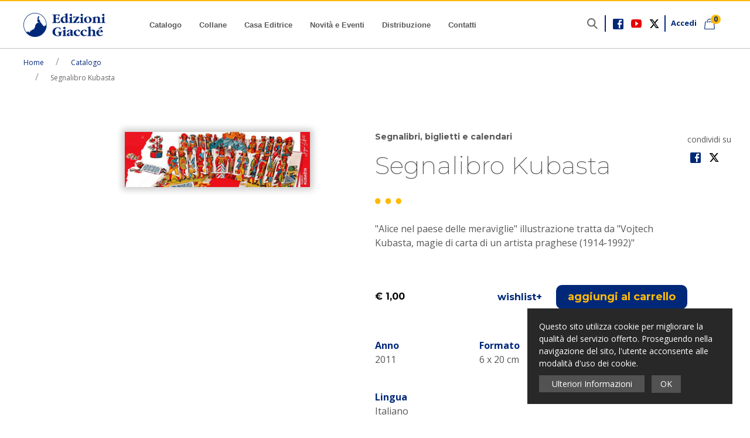

--- FILE ---
content_type: text/html; charset=UTF-8
request_url: https://www.edizionigiacche.com/opera/segnalibro-kubasta-225
body_size: 8167
content:

<!DOCTYPE HTML>
<html lang="it">

<head>
    <meta http-equiv="Content-Type" content="text/html; charset=utf-8" />
    <meta http-equiv="X-UA-Compatible" content="IE=edge,chrome=1" />
    <meta name="viewport" content="width=device-width, initial-scale=1" />
    <link rel="canonical" href="https://www.edizionigiacche.com/opera/segnalibro-kubasta-225" />

    <!--META PRINCIPALI-->
    <title>Segnalibro Kubasta</title>
	<meta name="description" content=""Alice nel paese delle meraviglie" illustrazione tratta da "Vojtech Kubasta, magie di carta di un artista praghese (1914-1992)"" />
	<meta name="keywords" content="Segnalibro Kubasta, " />
    <meta name="theme-color" content="#002878" />
    <meta name="author" content="NET BULL SRL" />
    
    <!--FB-->
    <meta property="og:site_name" content="Edizioni Giacché" />
    <meta property="og:type" content="website" />
    <meta property="og:title" content="Segnalibro Kubasta" />
    <meta property="og:description" content=""Alice nel paese delle meraviglie" illustrazione tratta da "Vojtech Kubasta, magie di carta di un artista praghese (1914-1992)"" />
    <meta property="og:url" content="https://www.edizionigiacche.com/opera/segnalibro-kubasta-225" />
    	<meta property="og:image" content="https://www.edizionigiacche.com/image/1081_1.jpg" />
    <!--TW-->
    <meta name="twitter:card" content="summary" />
    <meta name="twitter:site" content="Edizioni Giacché" />
    <meta name="twitter:title" content="Segnalibro Kubasta" />
    <meta name="twitter:description" content=""Alice nel paese delle meraviglie" illustrazione tratta da "Vojtech Kubasta, magie di carta di un artista praghese (1914-1992)"" />
    <meta name="twitter:url" content="https://www.edizionigiacche.com/opera/segnalibro-kubasta-225" />
	<meta name="twitter:image" content="https://www.edizionigiacche.com/image/1081_1.jpg" />

	<meta property="fb:app_id" content="1246906558714942" />

    <!--ICON-->
    <link rel="icon" type="image/x-icon" href="/img/favicon.ico" />
    <link rel="icon" type="image/png" href="/img/favicon.png" />

    <!--STYLE-->
    <link rel="stylesheet" type="text/css" href="/src/stile.css?v=1764254476" />

    <!--SCRIPTS-->
    <script type="text/javascript" src="/src/scripts.min.js"></script>

    <script type="text/javascript">
  	    function fbs_click(location_place) {
          u=location_place;
          t=document.title;
          window.open('http://www.facebook.com/sharer.php?u='+encodeURIComponent(u)+'&t='+encodeURIComponent(t),'sharer','toolbar=0,status=0,width=560,height=436');
          return false;
      };
    </script>

    <!--[if lt IE 9]>
    <script src="http://html5shiv.googlecode.com/svn/trunk/html5.js"></script>
    <![endif]-->


	<!-- Global site tag (gtag.js) - Google Analytics -->
	<script async src="https://www.googletagmanager.com/gtag/js?id=UA-190368128-1"></script>
	<script>
	  window.dataLayer = window.dataLayer || [];
	  function gtag(){dataLayer.push(arguments);}
	  gtag('js', new Date());

	  gtag('config', 'UA-190368128-1', { 'anonymize_ip': true });
	</script>

     <!-- Matomo 
	<script>
	  var _paq = window._paq = window._paq || [];
	  /* tracker methods like "setCustomDimension" should be called before "trackPageView" */
	  _paq.push(['trackPageView']);
	  _paq.push(['enableLinkTracking']);
	  (function() {
	    var u="//matomo.netbull.it/matomo/";
	    _paq.push(['setTrackerUrl', u+'matomo.php']);
	    _paq.push(['setSiteId', '1']);
	    var d=document, g=d.createElement('script'), s=d.getElementsByTagName('script')[0];
	    g.async=true; g.src=u+'matomo.js'; s.parentNode.insertBefore(g,s);
	  })();
	</script>
	<!-- End Matomo Code -->

<!-- Meta Pixel Code -->
<script>
!function(f,b,e,v,n,t,s)
{if(f.fbq)return;n=f.fbq=function(){n.callMethod?
n.callMethod.apply(n,arguments):n.queue.push(arguments)};
if(!f._fbq)f._fbq=n;n.push=n;n.loaded=!0;n.version='2.0';
n.queue=[];t=b.createElement(e);t.async=!0;
t.src=v;s=b.getElementsByTagName(e)[0];
s.parentNode.insertBefore(t,s)}(window, document,'script', 'https://connect.facebook.net/en_US/fbevents.js');
fbq('init', '517511605731396');
fbq('track', 'PageView');
</script>
<noscript><img height="1" width="1" style="display:none"
src="https://www.facebook.com/tr?id=517511605731396&ev=PageView&noscript=1"
/></noscript>
<!-- End Meta Pixel Code -->



</head>

<body>
    <style>A.edizioniGiacche{width:140px;height:41px;display:block;background:url(/img/logo.svg) no-repeat 0 center;background-size:contain;margin-top:20px;}A.edizioniGiacche:HOVER{width:140px;height:41px;display:block;background:url(/img/logo-ON.svg) no-repeat 0 center;background-size:contain;margin-top:20px;}.dropmenu A{-webkit-column-break-inside: avoid;page-break-inside: avoid;break-inside: avoid;}</style>
<HEADER id="home" nb-sticky>
    <div class="nb-container">
    <div class="nb-grid12 nb-visible@m">
        <div class="nb-width-2-12">
            <a href="/" class="nb-logo edizioniGiacche" nb-scrollspy="cls: nb-animation-slide-left; delay: 300; repeat: false"></a>
        </div>
        <div class="nb-width-7-12 nb-fullMobile">
            <ul class="nb-navbar-nav nb-toolbar" nb-scrollspy="cls: nb-animation-fade; delay: 300; repeat: false">
                <!--<li><a href="/">Home</a></li>-->
                <li><a href="/opere">Catalogo</a>
				<div nb-dropdown="pos: bottom-left">                        
                       <div class="nb-column-1-1 dropmenu" style="width: auto;">
                            								<div><a href="/opere/arte-architettura-archeologia.htm">Arte, architettura, archeologia</a></div>
															<div><a href="/opere/cucina.htm">Cucina</a></div>
															<div><a href="/opere/diari-e-memorie.htm">Diari e memorie</a></div>
															<div><a href="/opere/escursionismo-e-guide-turistiche.htm">Escursionismo e guide turistiche</a></div>
															<div><a href="/opere/fuori-collana.htm">Fuori collana</a></div>
															<div><a href="/opere/libri-illustrati.htm">Libri illustrati</a></div>
															<div><a href="/opere/narrativa.htm">Narrativa</a></div>
															<div><a href="/opere/per-i-piu-piccoli.htm">Per i più piccoli</a></div>
															<div><a href="/opere/segnalibri-biglietti-e-calendari.htm">Segnalibri, biglietti e calendari</a></div>
															<div><a href="/opere/sport.htm">Sport</a></div>
															<div><a href="/opere/storia.htm">Storia</a></div>
															<div><a href="/opere/storia-e-cultura-del-territorio.htm">Storia e cultura del territorio</a></div>
							                        </div>
                    </div>
				</li>
                <!--<li><a href="/autori">Autori</a></li>-->
				<li><a href="#">Collane</a>
				<div nb-dropdown="pos: bottom-left">
                    <div class="nb-column-1-4 nb-column-divider dropmenu">
                                            <div><a href="/opere/artistoria.htm">Artistoria</a></div>
                                             <div><a href="/opere/astrolabio.htm">Astrolabio</a></div>
                                             <div><a href="/opere/carte.htm">Carte</a></div>
                                             <div><a href="/opere/cataloghi-d-arte.htm">Cataloghi d'arte</a></div>
                                             <div><a href="/opere/comunitas-spedie.htm">Comunitas Spedie</a></div>
                                             <div><a href="/opere/diari-della-storia.htm">Diari della storia</a></div>
                                             <div><a href="/opere/giornale-storico-della-lunigiana.htm">Giornale storico della Lunigiana</a></div>
                                             <div><a href="/opere/guías.htm">Guías</a></div>
                                             <div><a href="/opere/guide.htm">Guide</a></div>
                                             <div><a href="/opere/guides.htm">Guides</a></div>
                                             <div><a href="/opere/i-grandi-viaggiatori.htm">I grandi viaggiatori</a></div>
                                             <div><a href="/opere/immaginarte.htm">Immaginarte</a></div>
                                             <div><a href="/opere/i-racconti-del-prione.htm">I racconti del Prione</a></div>
                                             <div><a href="/opere/i-taccuini.htm">I taccuini</a></div>
                                             <div><a href="/opere/la-spezia-e-i-suoi-palazzi.htm">La Spezia e i suoi palazzi</a></div>
                                             <div><a href="/opere/libretti.htm">Libretti</a></div>
                                             <div><a href="/opere/lunaria.htm">Lunaria</a></div>
                                             <div><a href="/opere/mod-hic.htm">Mod hic</a></div>
                                             <div><a href="/opere/musante-luzzati-collection.htm">Musante Luzzati collection</a></div>
                                             <div><a href="/opere/musicalia.htm">Musicalia</a></div>
                                             <div><a href="/opere/novecento.htm">Novecento</a></div>
                                             <div><a href="/opere/poesia.htm">Poesia</a></div>
                                             <div><a href="/opere/quanto-basta.htm">Quanto basta</a></div>
                                             <div><a href="/opere/reiseführer-reihe.htm">Reiseführer-Reihe</a></div>
                                             <div><a href="/opere/segni-d-arte.htm">Segni d'Arte</a></div>
                                             <div><a href="/opere/selezione.htm">Selezione</a></div>
                                             <div><a href="/opere/spezia-una-volta.htm">Spezia una volta</a></div>
                                             <div><a href="/opere/travel-books.htm">Travel books</a></div>
                                             <div><a href="/opere/un-quartier-une-ville-dans-ma-poche.htm">Un quartier, une ville dans ma poche</a></div>
                                         </div>
                </div>
                </li>
                <li><a href="/casa-editrice">Casa Editrice</a></li>
                <li><a href="/indice-news">Novità e Eventi</a></li>
                <li><a href="/distribuzione">Distribuzione</a></li>
                <li><a href="/contatti">Contatti</a></li>
            </ul>
        </div>
        <div class="nb-width-3-12">
            <UL class="social" nb-scrollspy="cls: nb-animation-slide-top; target: LI; delay: 400; repeat: false">
                <li><a href="#search" nb-toggle><img src="/img/icon-ricerca.svg" alt=""></a><span class="nb-text-middle"></span></li>
                <li><a href="https://it-it.facebook.com/pages/category/Publisher/Edizioni-Giacch%C3%A9-350951841777825/" target="_blank" rel="noopener"><img src="/img/icon-facebook.svg" alt="Facebook"></a></li>
                <!--<li><a href="#" target="_blank"><img src="/img/icon-instagram.svg" alt=""></a></li>-->
                <li><a href="https://www.youtube.com/channel/UCN11j7TWFQmH81-O0tkPNnQ" target="_blank" rel="noopener"><img src="/img/icon-youtube.svg" alt="Toutube"></a></li>
                <li><a href="https://twitter.com/edizionigiacche" target="_blank" rel="noopener"><img src="/img/icon-twitter.svg" alt="Twitter"></a></li>
									 <li><span class="nb-text-middle"></span><a href="/login">Accedi</a></li>
				          
                <li><a href="/carrello" class="carrello"><img src="/img/icon-carrello.svg" alt=""><div id="numeroElementi" >0</div></a></li>
            </UL>
        </div>
    </div>
        
    <div id="mobileControl" class="nb-offcanvas-content nb-position-relative nb-hidden@m">
        <a href="#toolMobile" nb-toggle><i nb-icon="menu"><span class="nb-visible@m">Menu</span></i></a>
        <a href="/" class="nb-logo"><img src="/img/logo.svg" alt="Edizioni Giacché"></a>
        <div id="toolMobile" nb-offcanvas>
            <div class="nb-offcanvas-bar">
                <button class="nb-offcanvas-close" type="button" nb-close></button>
                <ul class="nb-nav nb-nav-default">
                    <li><a href="/">Home</a></li>
                    <li><a href="/opere">Catalogo</a>
					<div nb-dropdown>
                        <div class="nb-child-width-1-2@m dropmenu" nb-grid>
                         								<div><a href="/opere/arte-architettura-archeologia.htm">Arte, architettura, archeologia</a></div>
															<div><a href="/opere/cucina.htm">Cucina</a></div>
															<div><a href="/opere/diari-e-memorie.htm">Diari e memorie</a></div>
															<div><a href="/opere/escursionismo-e-guide-turistiche.htm">Escursionismo e guide turistiche</a></div>
															<div><a href="/opere/fuori-collana.htm">Fuori collana</a></div>
															<div><a href="/opere/libri-illustrati.htm">Libri illustrati</a></div>
															<div><a href="/opere/narrativa.htm">Narrativa</a></div>
															<div><a href="/opere/per-i-piu-piccoli.htm">Per i più piccoli</a></div>
															<div><a href="/opere/segnalibri-biglietti-e-calendari.htm">Segnalibri, biglietti e calendari</a></div>
															<div><a href="/opere/sport.htm">Sport</a></div>
															<div><a href="/opere/storia.htm">Storia</a></div>
															<div><a href="/opere/storia-e-cultura-del-territorio.htm">Storia e cultura del territorio</a></div>
							                        </div>
                    </div>
                    </li>
                    <!--<li><a href="/autori">Autori</a></li>-->								
                    <li><a href="#">Collane</a>
    				<div nb-dropdown>
                        <div class="nb-child-width-1-2@m dropmenu" nb-grid>
                                                    <div><a href="/opere/artistoria.htm">Artistoria</a></div>
                                                     <div><a href="/opere/astrolabio.htm">Astrolabio</a></div>
                                                     <div><a href="/opere/carte.htm">Carte</a></div>
                                                     <div><a href="/opere/cataloghi-d-arte.htm">Cataloghi d'arte</a></div>
                                                     <div><a href="/opere/comunitas-spedie.htm">Comunitas Spedie</a></div>
                                                     <div><a href="/opere/diari-della-storia.htm">Diari della storia</a></div>
                                                     <div><a href="/opere/giornale-storico-della-lunigiana.htm">Giornale storico della Lunigiana</a></div>
                                                     <div><a href="/opere/guías.htm">Guías</a></div>
                                                     <div><a href="/opere/guide.htm">Guide</a></div>
                                                     <div><a href="/opere/guides.htm">Guides</a></div>
                                                     <div><a href="/opere/i-grandi-viaggiatori.htm">I grandi viaggiatori</a></div>
                                                     <div><a href="/opere/immaginarte.htm">Immaginarte</a></div>
                                                     <div><a href="/opere/i-racconti-del-prione.htm">I racconti del Prione</a></div>
                                                     <div><a href="/opere/i-taccuini.htm">I taccuini</a></div>
                                                     <div><a href="/opere/la-spezia-e-i-suoi-palazzi.htm">La Spezia e i suoi palazzi</a></div>
                                                     <div><a href="/opere/libretti.htm">Libretti</a></div>
                                                     <div><a href="/opere/lunaria.htm">Lunaria</a></div>
                                                     <div><a href="/opere/mod-hic.htm">Mod hic</a></div>
                                                     <div><a href="/opere/musante-luzzati-collection.htm">Musante Luzzati collection</a></div>
                                                     <div><a href="/opere/musicalia.htm">Musicalia</a></div>
                                                     <div><a href="/opere/novecento.htm">Novecento</a></div>
                                                     <div><a href="/opere/poesia.htm">Poesia</a></div>
                                                     <div><a href="/opere/quanto-basta.htm">Quanto basta</a></div>
                                                     <div><a href="/opere/reiseführer-reihe.htm">Reiseführer-Reihe</a></div>
                                                     <div><a href="/opere/segni-d-arte.htm">Segni d'Arte</a></div>
                                                     <div><a href="/opere/selezione.htm">Selezione</a></div>
                                                     <div><a href="/opere/spezia-una-volta.htm">Spezia una volta</a></div>
                                                     <div><a href="/opere/travel-books.htm">Travel books</a></div>
                                                     <div><a href="/opere/un-quartier-une-ville-dans-ma-poche.htm">Un quartier, une ville dans ma poche</a></div>
                                                 </div>
                    </div>
                    </li>

                    <li><a href="/casa-editrice">Casa Editrice</a></li>
                    <li><a href="/indice-news">Novità e Eventi</a></li>
                    <li><a href="/distribuzione">Distribuzione</a></li>
                    <li><a href="/contatti">Contatti</a></li>
                </ul>
                <ul class="social">
                    <li style="display:block;margin-bottom:30px;"><a href="#search" nb-toggle style="color: rgba(255, 255, 255, .5)"><img src="/img/icon-ricerca.svg" alt=""> Ricerca</a><span class="nb-text-middle"></span></li>
                    <!--<li><a href="https://it-it.facebook.com/pages/category/Publisher/Edizioni-Giacch%C3%A9-350951841777825/" target="_blank" nb-icon="icon: facebook; ratio: 1" rel="noopener"></a></li>
                    <li><a href="https://www.youtube.com/channel/UCN11j7TWFQmH81-O0tkPNnQ" target="_blank" nb-icon="icon: youtube; ratio: 1" rel="noopener"></a></li>
                    <li><a href="https://twitter.com/edizionigiacche" target="_blank" nb-icon="icon: twitter; ratio: 1" rel="noopener"></a></li> -->
										 <li><span class="nb-text-middle"></span><a href="login">Accedi</a></li>
					                    <li><a href="/carrello" class="carrello" style="margin-left:40px;"><img src="/img/icon-carrelloWhite.svg" alt=""><div  id="mobnumeroElementi">0</div></a></li>
                </ul>
                <hr>
                <ul class="social">
                    <!--<li style="display:block;"><a href="#search" nb-toggle><img src="/img/icon-ricerca.svg" alt=""></a><span class="nb-text-middle"></span></li>-->
                    <li><a href="https://it-it.facebook.com/pages/category/Publisher/Edizioni-Giacch%C3%A9-350951841777825/" target="_blank" nb-icon="icon: facebook; ratio: 1" rel="noopener"></a></li>
                    <li><a href="https://www.youtube.com/channel/UCN11j7TWFQmH81-O0tkPNnQ" target="_blank" nb-icon="icon: youtube; ratio: 1" rel="noopener"></a></li>
                    <li><a href="https://twitter.com/edizionigiacche" target="_blank" nb-icon="icon: twitter; ratio: 1" rel="noopener"></a></li>
					<!--					 <li style="display:block;"><span class="nb-text-middle"></span><a href="login">Accedi</a></li>
					                    <li><a href="/carrello" class="carrello"><img src="/img/icon-carrelloWhite.svg" alt=""><div  id="mobnumeroElementi">0</div></a></li>-->
                </ul>
            </div>
        </div>
    </div>
    </div><!--container-->
    </HEADER>
    
    <!-- DIV compare se fai ricerca in modal window -->
    <div id="search" class="nb-flex-top" nb-modal>
        <div class="nb-modal-dialog nb-modal-body nb-margin-auto-vertical">
            <button class="nb-modal-close-default" type="button" nb-close></button>
            <form action="/ricerca" method="GET" id="ricerca" name="ricerca">
                <h3>Ricerca nel sito</h3>
                <div class="nb-width-1-1">
                    <input class="nb-input nb-form-width-medium" id="parola" name="parola" type="text" placeholder="Cerca...">
                    <a  onClick="ricerca.submit()"><img src="/img/icon-ricerca.svg" title="Cerca..."></a>
                </div>
            </form>
        </div>
    </div>
    
    <!-- POP UP WISHLIST -->
    <div id="popWishlist" class="nb-flex-top" nb-modal>
        <div class="nb-modal-dialog nb-modal-body nb-margin-auto-vertical">
            <button class="nb-modal-close-default" type="button" nb-close></button>
            <h2>Aggiungi alla wishlist</h2>
            <p>Per salvare questo articolo nella wishlist, <a href="registrazione.htm">Registrati</a>.<br> Se sei già registrato fai login qui sotto.</p>
            <form>
                <div class="nb-margin-small">
                    <input class="nb-input nb-form-width-large nb-width-1-1" type="text" placeholder="Email">
                </div>
                <div class="nb-margin-small">
                    <input class="nb-input nb-form-width-large nb-width-1-1" type="password" placeholder="Password">
                </div>
                <div class="nb-margin-small">
                    <label><input type="checkbox"> Presa visione dell'<a href="informativa.htm" target="_blank">informativa</a> autorizzo espressamente il trattamento dei miei dati</label>
                </div>
                <div class="nb-margin-small">
                    <script src="https://www.google.com/recaptcha/api.js" async defer></script>
                    <div class="g-recaptcha" data-sitekey="6Le-d94ZAAAAAIfvTYtmMBROYgp64q5HGV3Mj4-f"></div>
                </div>
                <div class="nb-margin-small">
                    <a href="#" class="t-scopri blu nb-width-1-1">LOGIN</a>
                </div>
            </form>
        </div>
    </div>
    <!-- Popup wishlist già loggato -->
    <div id="popWishlistOk" class="nb-flex-top" nb-modal>
        <div class="nb-modal-dialog nb-modal-body nb-margin-auto-vertical" style="text-align:center">
            <button class="nb-modal-close-default" type="button" nb-close></button>
            Articolo aggiunto alla tua wishlist.<br><br>
            Guarda la tua <a href="lamiawishlist.htm">wishlist</a>
        </div>
    </div>
	
	 <!-- DIV compare se fai AGGIUNGI AL CARRELLO un prodotto -->
    <div id="addCarrello" class="nb-flex-top" nb-modal>
        <div class="nb-modal-dialog nb-modal-body nb-position-top-right nb-width-medium catAddContainer">
            <button class="nb-modal-close-default" type="button" nb-close></button>
            <h3>Carrello</h3>
			<div id="internoCarrello">
			 </div>
            <a href="/carrello" class="t-scopri procedi">procedi con l'acquisto</a>
        </div>
    </div>
     <script src="//code.jquery.com/jquery-latest.min.js"></script>
	<script>
function aggiungi(id)
{
	var modal = document.getElementById("internoCarrello");
	
	var ne = document.getElementById("numeroElementi");
	var nem = document.getElementById("mobnumeroElementi")

		var data = {'id':id};		
		$.ajax({
			type: 'POST',
			url: '/aggiungicarrelloajax',
			data: data, 	
			success: function(data){
			if(data )
			{						
			    var ricevuti = JSON.parse(data);	
					
				modal.innerHTML = ricevuti.html;
				ne.innerHTML = ricevuti.numero;
				nem.innerHTML = ricevuti.numero;					
			}
			else
			{
				alert("Richiesta fallita, riprovare più tardi");			
				return false;
			}
			}
		});	
}
function rimuovi(id)
{
	var modal = document.getElementById("internoCarrello");
	
	var ne = document.getElementById("numeroElementi");
	var nem = document.getElementById("mobnumeroElementi")

		var data = {'id':id};		
		$.ajax({
			type: 'POST',
			url: '/rimuovicarrelloajax',
			data: data, 	
			success: function(data){
			if(data )
			{						
			    var ricevuti = JSON.parse(data);						
				modal.innerHTML = ricevuti.html;
				ne.innerHTML = ricevuti.numero;
				nem.innerHTML = ricevuti.numero;					
			}
			else
			{
				alert("Richiesta fallita, riprovare più tardi");			
				return false;
			}
			}
		});	
}


    </script>
      
    <script type="application/ld+json">
{
            "@context": "https://schema.org",
            "@type": "WebPage",

            "mainEntityOfPage": {
                 "@type": "Book",
                      "bookFormat": "6 x 20 cm",         
          "image": "/image/1081_3.jpg",
          "inLanguage": "Italiano",                    "name": "Segnalibro Kubasta",
                     "offers": {
            "@type": "Offer",
            "availability": "https://schema.org/InStock",
            "price": "1.00",
            "priceCurrency": "EUR"
          },
          "publisher": "Edizioni Giacché"
                }
}

</script>

<div class="nb-container">
<div id="bussola">
        <div class="nb-grid12">
            <div class="nb-width-12-12 nb-fullMobile">
                <!-- BUSSOLA -->
                <ul class="nb-breadcrumb nb-visible@m">
                    <li><a href="index.htm">Home</a></li>
                    <li><a href="/opere">Catalogo</a></li>
                    <li><span>Segnalibro Kubasta</span></li>
                </ul>
                <ul class="nb-breadcrumb nb-hidden@m">
                    <li><a href="index.htm">Home</a></li>
                    <li><a href="/opere">Catalogo</a></li>
                    <li><span>Segnalibro Kubasta</span></li>
                </ul>
            </div>
        </div>
</div>
</div>

    <section id="catalogo">        
        <div class="nb-grid12 nb-fullMobile">
            <div class="nb-width-2-12 nb-visible@m"></div>
            <div class="nb-width-3-12 copertina nb-fullMobile">
				<div  nb-lightbox="animation: slide">   
					<a href="/image/1081_1.jpg" class="zoom">
						<img src="/image/1081_3.jpg" alt="Segnalibro Kubasta">
					</a>
									</div>
				            </div>
            <div class="nb-width-1-12 nb-visible@m"></div>

            <div class="nb-width-5-12 nb-fullMobile">
                <div class="testata">
                    <h4 class="categoria blu"><a href="/opere?cat=8">Segnalibri, biglietti e calendari</a></h4>
                    <h1>Segnalibro Kubasta</h1>
                                        					 										
                </div>
                <div class="testo">
                   <p>&quot;Alice nel paese delle meraviglie&quot; illustrazione tratta da &quot;Vojtech Kubasta, magie di carta di un artista praghese (1914-1992)&quot;&nbsp;</p>
                </div>
                <div class="info">
                    <div class="prezzo">€ 1,00</div>
                    <div class="tasti">
                        <a href="/aggiungi-wishlist?id=225" class="wishlist" nb-toggle>wishlist+</a>
						 									
																<a href="#addCarrello" class="t-scopri blu" nb-toggle onClick="aggiungi(225)" >aggiungi al carrello</a>
																					                    </div>
                    <div class="nb-clear">
					                           <P>
                            <strong>Anno</strong><br>
                            2011
                        </P>
																		                        <P>
                            <strong>Formato</strong><br>
                            6 x 20 cm
                        </P>
																		                        <P>
                            <strong>Collana</strong><br>
                             Segni d'Arte
                        </P>
												                        <P>
                            <strong>Lingua</strong><br>
                             Italiano
                        </P>
																		                    </div>
                </div>
                
                
            </div>
            <div class="nb-width-1-12 nb-fullMobile">
                <span class="nb-font-small">condividi su</span>
                <UL class="social">
                    <li><a href="https://www.facebook.com/share.php?u=https://www.edizionigiacche.com/opera/segnalibro-kubasta-225" onclick="return fbs_click('https://www.edizionigiacche.com/opera/segnalibro-kubasta-225')"><img src="/img/icon-facebook.svg" alt=""></a></li>
                    <li><a href="https://twitter.com/intent/tweet?text=Segnalibro Kubasta -  https://www.edizionigiacche.com/opera/segnalibro-kubasta-225" target="_blank"><img src="/img/icon-twitter.svg" alt=""></a></li>
                </UL>
            </div>
        </div>
    </section>
    
	    <section id="novita">
    <div class="nb-container">
        <div class="nb-grid12">
            <div class="nb-width-12-12 nb-position-relative">			
			<h1>Nella stessa collana</h1>			
            <div nb-slider="autoplay: true">
                <div class="nb-position-relative">
                    <div class="nb-slider-container catContainer nb-fullMobile">
						<div class="nb-grid-large nb-slider-items nb-child-width-1-1 nb-child-width-1-3@s nb-child-width-1-4@m nb-text-center sliderNovita" nb-height-match="target: > div > h3" nb-grid>
						
						                            <div class="item">
								                                <a href="/opera/segnalibro-la-spezia-163" class="immagine"><img src="/image/1066_2.jpg" alt="Segnalibro La Spezia" title="Segnalibro La Spezia"></a>
								                                <h3 class="titoloLibro">Segnalibro La Spezia</h3>
                                								
                                <p></p>
                                <div class="bottoni">
                                 <a href="/aggiungi-wishlist?id=163" class="wishlist" nb-toggle>wishlist+</a>
                                  <div class="prezzo">&euro; 1,00</div>
                                  <a href="/opera/segnalibro-la-spezia-163" class="t-scopri arancio">scopri di più</a>
								  										
										<a href="#addCarrello" class="t-scopri blu" nb-toggle onClick="aggiungi(163)" >aggiungi al carrello</a>
									 								  		
                                </div>
                            </div>						
						                             <div class="item">
								                                <a href="/opera/segnalibro-kubasta-224" class="immagine"><img src="/image/1080_2.jpg" alt="Segnalibro Kubasta" title="Segnalibro Kubasta"></a>
								                                <h3 class="titoloLibro">Segnalibro Kubasta</h3>
                                								
                                <p>"Il drago puzzone" illustrazione tratta da "Vojtech Kubasta, magie di carta di un artista praghese...</p>
                                <div class="bottoni">
                                 <a href="/aggiungi-wishlist?id=224" class="wishlist" nb-toggle>wishlist+</a>
                                  <div class="prezzo">&euro; 1,00</div>
                                  <a href="/opera/segnalibro-kubasta-224" class="t-scopri arancio">scopri di più</a>
								  										
										<a href="#addCarrello" class="t-scopri blu" nb-toggle onClick="aggiungi(224)" >aggiungi al carrello</a>
									 								  		
                                </div>
                            </div>						
						                             <div class="item">
								                                <a href="/opera/segnalibro-portovenere-166" class="immagine"><img src="/image/1073_2.jpg" alt="Segnalibro Portovenere" title="Segnalibro Portovenere"></a>
								                                <h3 class="titoloLibro">Segnalibro Portovenere</h3>
                                								
                                <p></p>
                                <div class="bottoni">
                                 <a href="/aggiungi-wishlist?id=166" class="wishlist" nb-toggle>wishlist+</a>
                                  <div class="prezzo">&euro; 1,00</div>
                                  <a href="/opera/segnalibro-portovenere-166" class="t-scopri arancio">scopri di più</a>
								  										
										<a href="#addCarrello" class="t-scopri blu" nb-toggle onClick="aggiungi(166)" >aggiungi al carrello</a>
									 								  		
                                </div>
                            </div>						
						                             <div class="item">
								                                <a href="/opera/segnalibro-luzzati-portovenere-234" class="immagine"><img src="/image/1090_2.jpg" alt="Segnalibro Luzzati - Portovenere" title="Segnalibro Luzzati - Portovenere"></a>
								                                <h3 class="titoloLibro">Segnalibro Luzzati - Portovenere</h3>
                                								
                                <p>"Portovenere". Illustrazione di Emanuele Luzzati, tratta da "Il golfo racconta… Storia della Spezia e del...</p>
                                <div class="bottoni">
                                 <a href="/aggiungi-wishlist?id=234" class="wishlist" nb-toggle>wishlist+</a>
                                  <div class="prezzo">&euro; 1,00</div>
                                  <a href="/opera/segnalibro-luzzati-portovenere-234" class="t-scopri arancio">scopri di più</a>
								  										
										<a href="#addCarrello" class="t-scopri blu" nb-toggle onClick="aggiungi(234)" >aggiungi al carrello</a>
									 								  		
                                </div>
                            </div>						
						   
						  </div>	
                    </div>
					                </div>
            </div><!-- SLIDER -->
                
            </div>    
        </div>
        </div>
    </section>
    	    <section id="novita">
    <div class="nb-container">
        <div class="nb-grid12">
            <div class="nb-width-12-12 nb-position-relative">			
            <h1>Ti potrebbe interessare anche</h1>             
            <div nb-slider="autoplay: true">
                <div class="nb-position-relative">
                    <div class="nb-slider-container catContainer nb-fullMobile">
						<div class="nb-grid-large nb-slider-items nb-child-width-1-1 nb-child-width-1-3@s nb-child-width-1-4@m nb-text-center sliderNovita" nb-height-match="target: > div > h3" nb-grid>
						
						                            <div class="item">
								                                <a href="/opera/libretto-portovenere-287" class="immagine"><img src="/image/1191_2.jpg" alt="Libretto Portovenere" title="Libretto Portovenere"></a>
								                                <h3 class="titoloLibro">Libretto Portovenere</h3>
                                								
                                <p>Notes con copertina dedicata a Portovenere, da un dipinto di Leo Von Klenze.</p>
                                <div class="bottoni">
                                 <a href="/aggiungi-wishlist?id=287" class="wishlist" nb-toggle>wishlist+</a>
                                  <div class="prezzo">&euro; 3,00</div>
                                  <a href="/opera/libretto-portovenere-287" class="t-scopri arancio">scopri di più</a>
								  										
										<a href="#addCarrello" class="t-scopri blu" nb-toggle onClick="aggiungi(287)" >aggiungi al carrello</a>
									 								                                  </div>
                            </div>						
						                             <div class="item">
								                                <a href="/opera/spezia-calendario-2021-291" class="immagine"><img src="/image/1207_2.jpg" alt="Spezia Calendario 2021" title="Spezia Calendario 2021"></a>
								                                <h3 class="titoloLibro">Spezia Calendario 2021</h3>
                                								<h4 class="autore">Irene Giacché</h4>
																
                                <p>Sono immagini antiche, ricche di fascino, quelle che le Edizioni Giacché ci propongono, una al mese, nel...</p>
                                <div class="bottoni">
                                 <a href="/aggiungi-wishlist?id=291" class="wishlist" nb-toggle>wishlist+</a>
                                  <div class="prezzo">&euro; 9,90</div>
                                  <a href="/opera/spezia-calendario-2021-291" class="t-scopri arancio">scopri di più</a>
								  										
										<a href="#addCarrello" class="t-scopri blu" nb-toggle onClick="aggiungi(291)" >aggiungi al carrello</a>
									 								                                  </div>
                            </div>						
						                             <div class="item">
								                                <a href="/opera/libretto-lerici-286" class="immagine"><img src="/image/1190_2.jpg" alt="Libretto Lerici" title="Libretto Lerici"></a>
								                                <h3 class="titoloLibro">Libretto Lerici</h3>
                                								
                                <p>Notes con copertina dedicata a Portovenere, da un dipinto di Agostino Fossati.</p>
                                <div class="bottoni">
                                 <a href="/aggiungi-wishlist?id=286" class="wishlist" nb-toggle>wishlist+</a>
                                  <div class="prezzo">&euro; 3,00</div>
                                  <a href="/opera/libretto-lerici-286" class="t-scopri arancio">scopri di più</a>
								  										
										<a href="#addCarrello" class="t-scopri blu" nb-toggle onClick="aggiungi(286)" >aggiungi al carrello</a>
									 								                                  </div>
                            </div>						
						                             <div class="item">
								                                <a href="/opera/segnalibro-sarzana-piazza-matteotti-245" class="immagine"><img src="/image/1101_2.jpg" alt="Segnalibro Sarzana piazza Matteotti" title="Segnalibro Sarzana piazza Matteotti"></a>
								                                <h3 class="titoloLibro">Segnalibro Sarzana piazza Matteotti</h3>
                                								
                                <p>Sarzana, Piazza Giacomo Matteotti, foto Daniele Giannetti</p>
                                <div class="bottoni">
                                 <a href="/aggiungi-wishlist?id=245" class="wishlist" nb-toggle>wishlist+</a>
                                  <div class="prezzo">&euro; 1,00</div>
                                  <a href="/opera/segnalibro-sarzana-piazza-matteotti-245" class="t-scopri arancio">scopri di più</a>
								  										
										<a href="#addCarrello" class="t-scopri blu" nb-toggle onClick="aggiungi(245)" >aggiungi al carrello</a>
									 								                                  </div>
                            </div>						
						   
						  </div>	
                    </div>
					                </div>
            </div><!-- SLIDER -->
                
            </div>    
        </div>
        </div>
    </section>
    	

    <section id="footer">
<div class="nb-container">
        <div class="nb-grid12 nb-position-relative">
            <div class="nb-width-2-12 nb-fullMobile">
                <strong>Edizioni Giacché</strong><br><br>
                Via Zagora, 3<br>
                19121 - La Spezia
            </div>
            <div class="nb-width-2-12 nb-fullMobile">
                <br><br>
                T. 0187 23212<br>
                P.IVA 00887190114               
            </div>
            <div class="nb-width-1-12 nb-visible@m"></div>

            <div class="nb-width-2-12 nb-fullMobile">
                <br><br>
                <br>
                <a href="/privacy-policy">Privacy Policy </a>
            </div>
            <div class="nb-width-3-12 nb-visible@m"></div>
            <div class="nb-width-2-12 tool nb-visible@m">
                <a href="/">Home</a><br>
                <a href="/opere">Catalogo</a><br>
                <a href="#">Collane</a>
                    <div nb-dropdown="pos: top-left">
                        <div class="nb-column-1-4 nb-column-divider dropmenu">
                                                    <div><a href="/opere?col=11">Artistoria</a></div>
                                                     <div><a href="/opere?col=12">Astrolabio</a></div>
                                                     <div><a href="/opere?col=13">Carte</a></div>
                                                     <div><a href="/opere?col=10">Cataloghi d'arte</a></div>
                                                     <div><a href="/opere?col=14">Comunitas Spedie</a></div>
                                                     <div><a href="/opere?col=16">Diari della storia</a></div>
                                                     <div><a href="/opere?col=15">Giornale storico della Lunigiana</a></div>
                                                     <div><a href="/opere?col=40">Guías</a></div>
                                                     <div><a href="/opere?col=9">Guide</a></div>
                                                     <div><a href="/opere?col=35">Guides</a></div>
                                                     <div><a href="/opere?col=17">I grandi viaggiatori</a></div>
                                                     <div><a href="/opere?col=20">Immaginarte</a></div>
                                                     <div><a href="/opere?col=18">I racconti del Prione</a></div>
                                                     <div><a href="/opere?col=19">I taccuini</a></div>
                                                     <div><a href="/opere?col=32">La Spezia e i suoi palazzi</a></div>
                                                     <div><a href="/opere?col=39">Libretti</a></div>
                                                     <div><a href="/opere?col=42">Lunaria</a></div>
                                                     <div><a href="/opere?col=22">Mod hic</a></div>
                                                     <div><a href="/opere?col=31">Musante Luzzati collection</a></div>
                                                     <div><a href="/opere?col=41">Musicalia</a></div>
                                                     <div><a href="/opere?col=23">Novecento</a></div>
                                                     <div><a href="/opere?col=24">Poesia</a></div>
                                                     <div><a href="/opere?col=1">Quanto basta</a></div>
                                                     <div><a href="/opere?col=33">Reiseführer-Reihe</a></div>
                                                     <div><a href="/opere?col=29">Segni d'Arte</a></div>
                                                     <div><a href="/opere?col=25">Selezione</a></div>
                                                     <div><a href="/opere?col=26">Spezia una volta</a></div>
                                                     <div><a href="/opere?col=34">Travel books</a></div>
                                                     <div><a href="/opere?col=27">Un quartier, une ville dans ma poche</a></div>
                                              </div>
                    </div>
                    <br>
                <a href="/casa-editrice">Casa Editrice</a><br>
                <a href="/news">Novità e Eventi</a><br>
                <a href="/distribuzione">Distribuzione</a><br>
				<a href="/condizioni-di-recesso">Condizioni di Recesso</a><br>				
                <a href="/contatti">Contatti</a>  <br><br><br>
                <span style="font-size:12px;color: #b8b8b8;">web by</span> <a href="https://www.netbull.it" target="_blank" class="credits" rel="noopener">NET BULL</a> | <a href="https://www.ampersand.it" target="_blank" class="credits" rel="noopener">Ampersand</a>
            </div>

            <div class="copyright nb-visible@m">
                <span>Copyright Edizioni Giacché</span>
                © Tutti i diritti sono riservati. Né le immagini, né i testi pubblicati in questo sito web, possono essere riprodotti in alcuna maniera senza il consenso scritto dell'editore. <br>
                © All rights reserved. No part of this website may be reproduced in any form or by any means without permission of the publisher.<br><br>
                <img src="/img/fondo-europeo.svg" alt="Fondo europeo di sviluppo regionale">
            </div>

            <div class="nb-width-2-12 copyrightM nb-fullMobile nb-hidden@m">
                <span>Copyright Edizioni Giacché</span>
                © Tutti i diritti sono riservati. Né le immagini, né i testi pubblicati in questo sito web, possono essere riprodotti in alcuna maniera senza il consenso scritto dell'editore. <br>
                © All rights reserved. No part of this website may be reproduced in any form or by any means without permission of the publisher.<br><br>
                <img src="/img/fondo-europeo.svg" alt="Fondo europeo di sviluppo regionale">
            </div>
        </div>
</div>
    </section>

    

<script src="/src/js/cookiechoices.js"></script>
<script>
document.addEventListener('DOMContentLoaded', function(event) {
  cookieChoices.showCookieConsentBar("Questo sito utilizza cookie per migliorare la qualità del servizio offerto. Proseguendo nella navigazione del sito, l\'utente acconsente alle modalità d\'uso dei cookie.", 'OK', 'Ulteriori Informazioni', '/allegati/informativa_cookie.pdf');
});
</script>
</body>
</html>

--- FILE ---
content_type: text/css
request_url: https://www.edizionigiacche.com/src/stile.css?v=1764254476
body_size: 34810
content:
@import url("https://fonts.googleapis.com/css2?family=Montserrat:wght@200;300;700&family=Open+Sans:wght@300;400;700&display=swap");/*! UIkit 3.1.5 | http://www.getuikit.com | (c) 2014 - 2018 YOOtheme | MIT License */html{font-family:-apple-system,BlinkMacSystemFont,"Segoe UI",Roboto,"Helvetica Neue",Arial,"Noto Sans",sans-serif,"Apple Color Emoji","Segoe UI Emoji","Segoe UI Symbol","Noto Color Emoji";font-size:16px;font-weight:400;line-height:1.5;-webkit-text-size-adjust:100%;background:#fff;color:#666}body{margin:0}a{-webkit-text-decoration-skip:objects}a:active,a:hover{outline:0}.nb-link,a{color:#1e87f0;text-decoration:none;cursor:pointer}.nb-link-toggle:focus .nb-link,.nb-link-toggle:hover .nb-link,.nb-link:hover,a:hover{color:#0f6ecd;text-decoration:underline}abbr[title]{text-decoration:underline;-webkit-text-decoration-style:dotted}b,strong{font-weight:bolder}:not(pre)>code,:not(pre)>kbd,:not(pre)>samp{font-family:Consolas,monaco,monospace;font-size:.875rem;color:#f0506e;white-space:nowrap;padding:2px 6px;background:#f8f8f8}em{color:#f0506e}ins{background:#ffd;color:#666;text-decoration:none}mark{background:#ffd;color:#666}q{font-style:italic}small{font-size:80%}sub,sup{font-size:75%;line-height:0;position:relative;vertical-align:baseline}sup{top:-.5em}sub{bottom:-.25em}audio,canvas,iframe,img,svg,video{vertical-align:middle}canvas,img,video{max-width:100%;height:auto;-webkit-box-sizing:border-box;box-sizing:border-box}@supports (display: block){svg{max-width:100%;height:auto;-webkit-box-sizing:border-box;box-sizing:border-box}}svg:not(:root){overflow:hidden}img:not([src]){visibility:hidden}iframe{border:0}address,dl,fieldset,figure,ol,p,pre,ul{margin:0 0 20px 0}*+address,*+dl,*+fieldset,*+figure,*+ol,*+p,*+pre,*+ul{margin-top:20px}.nb-h1,.nb-h2,.nb-h3,.nb-h4,.nb-h5,.nb-h6,.nb-heading-2xlarge,.nb-heading-large,.nb-heading-medium,.nb-heading-small,.nb-heading-xlarge,h1,h2,h3,h4,h5,h6{margin:0 0 20px 0;font-family:-apple-system,BlinkMacSystemFont,"Segoe UI",Roboto,"Helvetica Neue",Arial,"Noto Sans",sans-serif,"Apple Color Emoji","Segoe UI Emoji","Segoe UI Symbol","Noto Color Emoji";font-weight:400;color:#333;text-transform:none}*+.nb-h1,*+.nb-h2,*+.nb-h3,*+.nb-h4,*+.nb-h5,*+.nb-h6,*+.nb-heading-2xlarge,*+.nb-heading-large,*+.nb-heading-medium,*+.nb-heading-small,*+.nb-heading-xlarge,*+h1,*+h2,*+h3,*+h4,*+h5,*+h6{margin-top:40px}.nb-h1,h1{font-size:2.23125rem;line-height:1.2}.nb-h2,h2{font-size:1.7rem;line-height:1.3}.nb-h3,h3{font-size:1.5rem;line-height:1.4}.nb-h4,h4{font-size:1.25rem;line-height:1.4}.nb-h5,h5{font-size:16px;line-height:1.4}.nb-h6,h6{font-size:.875rem;line-height:1.4}@media (min-width: 960px){.nb-h1,h1{font-size:2.625rem}.nb-h2,h2{font-size:2rem}}ol,ul{padding-left:30px}ol>li>ol,ol>li>ul,ul>li>ol,ul>li>ul{margin:0}dt{font-weight:700}dd{margin-left:0}.nb-hr,hr{-webkit-box-sizing:content-box;box-sizing:content-box;height:0;overflow:visible;text-align:inherit;margin:0 0 20px 0;border:0;border-top:1px solid #e5e5e5}*+.nb-hr,*+hr{margin-top:20px}address{font-style:normal}blockquote{margin:0 0 20px 0;font-size:1.25rem;line-height:1.5;font-style:italic;color:#333}*+blockquote{margin-top:20px}blockquote p:last-of-type{margin-bottom:0}blockquote footer{margin-top:10px;font-size:.875rem;line-height:1.5;color:#666}blockquote footer::before{content:"— "}pre{font:.875rem/1.5 Consolas,monaco,monospace;color:#666;-moz-tab-size:4;-o-tab-size:4;tab-size:4;overflow:auto;padding:10px;border:1px solid #e5e5e5;border-radius:3px;background:#fff}pre code{font-family:Consolas,monaco,monospace}::-moz-selection{background:#39f;color:#fff;text-shadow:none}::selection{background:#39f;color:#fff;text-shadow:none}details,main{display:block}summary{display:list-item}template{display:none}.nb-breakpoint-s::before{content:'640px'}.nb-breakpoint-m::before{content:'960px'}.nb-breakpoint-l::before{content:'1200px'}.nb-breakpoint-xl::before{content:'1600px'}:root{--nb-breakpoint-s:640px;--nb-breakpoint-m:960px;--nb-breakpoint-l:1200px;--nb-breakpoint-xl:1600px}.nb-link-muted a,a.nb-link-muted{color:#999}.nb-link-muted a:hover,.nb-link-toggle:focus .nb-link-muted,.nb-link-toggle:hover .nb-link-muted,a.nb-link-muted:hover{color:#666}.nb-link-text a,a.nb-link-text{color:inherit}.nb-link-text a:hover,.nb-link-toggle:focus .nb-link-text,.nb-link-toggle:hover .nb-link-text,a.nb-link-text:hover{color:#999}.nb-link-heading a,a.nb-link-heading{color:inherit}.nb-link-heading a:hover,.nb-link-toggle:focus .nb-link-heading,.nb-link-toggle:hover .nb-link-heading,a.nb-link-heading:hover{color:#1e87f0;text-decoration:none}.nb-link-reset a,a.nb-link-reset{color:inherit !important;text-decoration:none !important}.nb-link-toggle{color:inherit !important;text-decoration:none !important}.nb-link-toggle:focus{outline:0}.nb-heading-small{font-size:2.6rem;line-height:1.2}.nb-heading-medium{font-size:2.8875rem;line-height:1.1}.nb-heading-large{font-size:3.4rem;line-height:1.1}.nb-heading-xlarge{font-size:4rem;line-height:1}.nb-heading-2xlarge{font-size:6rem;line-height:1}@media (min-width: 960px){.nb-heading-small{font-size:3.25rem}.nb-heading-medium{font-size:3.5rem}.nb-heading-large{font-size:4rem}.nb-heading-xlarge{font-size:6rem}.nb-heading-2xlarge{font-size:8rem}}@media (min-width: 1200px){.nb-heading-medium{font-size:4rem}.nb-heading-large{font-size:6rem}.nb-heading-xlarge{font-size:8rem}.nb-heading-2xlarge{font-size:11rem}}.nb-heading-divider{padding-bottom:calc(5px + .1em);border-bottom:calc(.2px + .05em) solid #e5e5e5}.nb-heading-bullet{position:relative}.nb-heading-bullet::before{content:"";display:inline-block;position:relative;top:calc(-.1 * 1em);vertical-align:middle;height:calc(4px + .7em);margin-right:calc(5px + .2em);border-left:calc(5px + .1em) solid #e5e5e5}.nb-heading-line{overflow:hidden}.nb-heading-line>*{display:inline-block;position:relative}.nb-heading-line>::after,.nb-heading-line>::before{content:"";position:absolute;top:calc(50% - ((.2px + .05em)/ 2));width:2000px;border-bottom:calc(.2px + .05em) solid #e5e5e5}.nb-heading-line>::before{right:100%;margin-right:calc(5px + .3em)}.nb-heading-line>::after{left:100%;margin-left:calc(5px + .3em)}[class*=nb-divider]{border:none;margin-bottom:20px}*+[class*=nb-divider]{margin-top:20px}.nb-divider-icon{position:relative;height:20px;background-image:url("data:image/svg+xml;charset=UTF-8,%3Csvg%20width%3D%2220%22%20height%3D%2220%22%20viewBox%3D%220%200%2020%2020%22%20xmlns%3D%22http%3A%2F%2Fwww.w3.org%2F2000%2Fsvg%22%3E%0A%20%20%20%20%3Ccircle%20fill%3D%22none%22%20stroke%3D%22%23e5e5e5%22%20stroke-width%3D%222%22%20cx%3D%2210%22%20cy%3D%2210%22%20r%3D%227%22%20%2F%3E%0A%3C%2Fsvg%3E%0A");background-repeat:no-repeat;background-position:50% 50%}.nb-divider-icon::after,.nb-divider-icon::before{content:"";position:absolute;top:50%;max-width:calc(50% - (50px / 2));border-bottom:1px solid #e5e5e5}.nb-divider-icon::before{right:calc(50% + (50px / 2));width:100%}.nb-divider-icon::after{left:calc(50% + (50px / 2));width:100%}.nb-divider-small{height:1px}.nb-divider-small::after{content:"";display:inline-block;width:100px;max-width:100%;border-top:1px solid #e5e5e5;vertical-align:top}.nb-divider-vertical{width:1px;height:100px;margin-left:auto;margin-right:auto;border-left:1px solid #e5e5e5}.nb-list{padding:0;list-style:none}.nb-list>li::after,.nb-list>li::before{content:"";display:table}.nb-list>li::after{clear:both}.nb-list>li>:last-child{margin-bottom:0}.nb-list ul{margin:0;padding-left:30px;list-style:none}.nb-list>li:nth-child(n+2),.nb-list>li>ul{margin-top:10px}.nb-list-divider>li:nth-child(n+2){margin-top:10px;padding-top:10px;border-top:1px solid #e5e5e5}.nb-list-striped>li{padding:10px 10px}.nb-list-striped>li:nth-of-type(odd){border-top:1px solid #e5e5e5;border-bottom:1px solid #e5e5e5}.nb-list-striped>li:nth-of-type(odd){background:#f8f8f8}.nb-list-striped>li:nth-child(n+2){margin-top:0}.nb-list-bullet>li{position:relative;padding-left:calc(1.5em + 10px)}.nb-list-bullet>li::before{content:"";position:absolute;top:0;left:0;width:1.5em;height:1.5em;background-image:url("data:image/svg+xml;charset=UTF-8,%3Csvg%20width%3D%226%22%20height%3D%226%22%20viewBox%3D%220%200%206%206%22%20xmlns%3D%22http%3A%2F%2Fwww.w3.org%2F2000%2Fsvg%22%3E%0A%20%20%20%20%3Ccircle%20fill%3D%22%23666%22%20cx%3D%223%22%20cy%3D%223%22%20r%3D%223%22%20%2F%3E%0A%3C%2Fsvg%3E");background-repeat:no-repeat;background-position:50% 50%;display:block}.nb-list-large>li:nth-child(n+2),.nb-list-large>li>ul{margin-top:20px}.nb-list-large.nb-list-divider>li:nth-child(n+2){margin-top:20px;padding-top:20px}.nb-list-large.nb-list-striped>li{padding:20px 10px}.nb-list-large.nb-list-striped>li:nth-of-type(odd){border-top:1px solid #e5e5e5;border-bottom:1px solid #e5e5e5}.nb-list-large.nb-list-striped>li:nth-child(n+2){margin-top:0}.nb-description-list>dt{color:#333;font-size:.875rem;font-weight:400;text-transform:uppercase}.nb-description-list>dt:nth-child(n+2){margin-top:20px}.nb-description-list-divider>dt:nth-child(n+2){margin-top:20px;padding-top:20px;border-top:1px solid #e5e5e5}.nb-table{border-collapse:collapse;border-spacing:0;width:100%;margin-bottom:20px}*+.nb-table{margin-top:20px}.nb-table th{padding:16px 12px;text-align:left;vertical-align:bottom;font-size:.875rem;font-weight:400;color:#999;text-transform:uppercase}.nb-table td{padding:16px 12px;vertical-align:top}.nb-table td>:last-child{margin-bottom:0}.nb-table tfoot{font-size:.875rem}.nb-table caption{font-size:.875rem;text-align:left;color:#999}.nb-table-middle,.nb-table-middle td{vertical-align:middle !important}.nb-table-divider>:first-child>tr:not(:first-child),.nb-table-divider>:not(:first-child)>tr,.nb-table-divider>tr:not(:first-child){border-top:1px solid #e5e5e5}.nb-table-striped tbody tr:nth-of-type(odd),.nb-table-striped>tr:nth-of-type(odd){background:#f8f8f8;border-top:1px solid #e5e5e5;border-bottom:1px solid #e5e5e5}.nb-table-hover tbody tr:hover,.nb-table-hover>tr:hover{background:#ffd}.nb-table tbody tr.nb-active,.nb-table>tr.nb-active{background:#ffd}.nb-table-small td,.nb-table-small th{padding:10px 12px}.nb-table-large td,.nb-table-large th{padding:22px 12px}.nb-table-justify td:first-child,.nb-table-justify th:first-child{padding-left:0}.nb-table-justify td:last-child,.nb-table-justify th:last-child{padding-right:0}.nb-table-shrink{width:1px}.nb-table-expand{min-width:150px}.nb-table-link{padding:0 !important}.nb-table-link>a{display:block;padding:16px 12px}.nb-table-small .nb-table-link>a{padding:10px 12px}@media (max-width: 959px){.nb-table-responsive,.nb-table-responsive tbody,.nb-table-responsive td,.nb-table-responsive th,.nb-table-responsive tr{display:block}.nb-table-responsive thead{display:none}.nb-table-responsive td,.nb-table-responsive th{width:auto !important;max-width:none !important;min-width:0 !important;overflow:visible !important;white-space:normal !important}.nb-table-responsive .nb-table-link:not(:first-child)>a,.nb-table-responsive td:not(:first-child):not(.nb-table-link),.nb-table-responsive th:not(:first-child):not(.nb-table-link){padding-top:5px !important}.nb-table-responsive .nb-table-link:not(:last-child)>a,.nb-table-responsive td:not(:last-child):not(.nb-table-link),.nb-table-responsive th:not(:last-child):not(.nb-table-link){padding-bottom:5px !important}.nb-table-justify.nb-table-responsive td,.nb-table-justify.nb-table-responsive th{padding-left:0;padding-right:0}}.nb-table tbody tr{-webkit-transition:background-color .1s linear;transition:background-color .1s linear}.nb-icon{margin:0;border:none;border-radius:0;overflow:visible;font:inherit;color:inherit;text-transform:none;padding:0;background-color:transparent;display:inline-block;fill:currentcolor;line-height:0}button.nb-icon:not(:disabled){cursor:pointer}.nb-icon::-moz-focus-inner{border:0;padding:0}.nb-icon:not(.nb-preserve) [fill*='#']:not(.nb-preserve){fill:currentcolor}.nb-icon:not(.nb-preserve) [stroke*='#']:not(.nb-preserve){stroke:currentcolor}.nb-icon>*{-webkit-transform:translate(0, 0);transform:translate(0, 0)}.nb-icon-image{width:20px;height:20px;background-position:50% 50%;background-repeat:no-repeat;background-size:contain;vertical-align:middle}.nb-icon-link{color:#999}.nb-icon-link:focus,.nb-icon-link:hover{color:#666;outline:0}.nb-active>.nb-icon-link,.nb-icon-link:active{color:#595959}.nb-icon-button{-webkit-box-sizing:border-box;box-sizing:border-box;width:36px;height:36px;border-radius:500px;background:#f8f8f8;color:#999;vertical-align:middle;display:-webkit-inline-box;display:-ms-inline-flexbox;display:inline-flex;-webkit-box-pack:center;-ms-flex-pack:center;justify-content:center;-webkit-box-align:center;-ms-flex-align:center;align-items:center;-webkit-transition:.1s ease-in-out;transition:.1s ease-in-out;-webkit-transition-property:color,background-color;transition-property:color,background-color}.nb-icon-button:focus,.nb-icon-button:hover{background-color:#ebebeb;color:#666;outline:0}.nb-active>.nb-icon-button,.nb-icon-button:active{background-color:#dfdfdf;color:#666}.nb-range{-webkit-box-sizing:border-box;box-sizing:border-box;margin:0;vertical-align:middle;max-width:100%;width:100%;-webkit-appearance:none;background:0 0;padding:0}.nb-range:focus{outline:0}.nb-range::-moz-focus-outer{border:none}.nb-range::-ms-track{height:15px;background:0 0;border-color:transparent;color:transparent}.nb-range:not(:disabled)::-webkit-slider-thumb{cursor:pointer}.nb-range:not(:disabled)::-moz-range-thumb{cursor:pointer}.nb-range:not(:disabled)::-ms-thumb{cursor:pointer}.nb-range::-webkit-slider-thumb{-webkit-appearance:none;margin-top:-7px;height:15px;width:15px;border-radius:500px;background:#fff;border:1px solid #ccc}.nb-range::-moz-range-thumb{border:none;height:15px;width:15px;border-radius:500px;background:#fff;border:1px solid #ccc}.nb-range::-ms-thumb{margin-top:0}.nb-range::-ms-thumb{border:none;height:15px;width:15px;border-radius:500px;background:#fff;border:1px solid #ccc}.nb-range::-ms-tooltip{display:none}.nb-range::-webkit-slider-runnable-track{height:3px;background:#ebebeb;border-radius:500px}.nb-range:active::-webkit-slider-runnable-track,.nb-range:focus::-webkit-slider-runnable-track{background:#d2d2d2}.nb-range::-moz-range-track{height:3px;background:#ebebeb;border-radius:500px}.nb-range:focus::-moz-range-track{background:#d2d2d2}.nb-range::-ms-fill-lower,.nb-range::-ms-fill-upper{height:3px;background:#ebebeb;border-radius:500px}.nb-range:focus::-ms-fill-lower,.nb-range:focus::-ms-fill-upper{background:#d2d2d2}.nb-checkbox,.nb-input,.nb-radio,.nb-select,.nb-textarea{-webkit-box-sizing:border-box;box-sizing:border-box;margin:0;border-radius:0;font:inherit}.nb-input{overflow:visible}.nb-select{text-transform:none}.nb-select optgroup{font:inherit;font-weight:700}.nb-textarea{overflow:auto}.nb-input[type=search]::-webkit-search-cancel-button,.nb-input[type=search]::-webkit-search-decoration{-webkit-appearance:none}.nb-input[type=number]::-webkit-inner-spin-button,.nb-input[type=number]::-webkit-outer-spin-button{height:auto}.nb-input::-moz-placeholder,.nb-textarea::-moz-placeholder{opacity:1}.nb-checkbox:not(:disabled),.nb-radio:not(:disabled){cursor:pointer}.nb-fieldset{border:none;margin:0;padding:0}.nb-input,.nb-textarea{-webkit-appearance:none}.nb-input,.nb-select,.nb-textarea{max-width:100%;width:100%;border:0 none;padding:0 10px;background:#fff;color:#666;border:1px solid #e5e5e5;-webkit-transition:.2s ease-in-out;transition:.2s ease-in-out;-webkit-transition-property:color,background-color,border;transition-property:color,background-color,border}.nb-input,.nb-select:not([multiple]):not([size]){height:40px;vertical-align:middle;display:inline-block}.nb-input:not(input),.nb-select:not(select){line-height:38px}.nb-select[multiple],.nb-select[size],.nb-textarea{padding-top:4px;padding-bottom:4px;vertical-align:top}.nb-input:focus,.nb-select:focus,.nb-textarea:focus{outline:0;background-color:#fff;color:#666;border-color:#1e87f0}.nb-input:disabled,.nb-select:disabled,.nb-textarea:disabled{background-color:#f8f8f8;color:#999;border-color:#e5e5e5}.nb-input::-ms-input-placeholder{color:#999 !important}.nb-input::-webkit-input-placeholder{color:#999}.nb-input:-ms-input-placeholder{color:#999}.nb-input::placeholder{color:#999}.nb-textarea::-ms-input-placeholder{color:#999 !important}.nb-textarea::-webkit-input-placeholder{color:#999}.nb-textarea:-ms-input-placeholder{color:#999}.nb-textarea::placeholder{color:#999}.nb-form-small{font-size:.875rem}.nb-form-small:not(textarea):not([multiple]):not([size]){height:30px;padding-left:8px;padding-right:8px}.nb-form-small:not(select):not(input):not(textarea){line-height:28px}.nb-form-large{font-size:1.25rem}.nb-form-large:not(textarea):not([multiple]):not([size]){height:55px;padding-left:12px;padding-right:12px}.nb-form-large:not(select):not(input):not(textarea){line-height:53px}.nb-form-danger,.nb-form-danger:focus{color:#f0506e;border-color:#f0506e}.nb-form-success,.nb-form-success:focus{color:#32d296;border-color:#32d296}.nb-form-blank{background:0 0;border-color:transparent}.nb-form-blank:focus{border-color:#e5e5e5;border-style:dashed}input.nb-form-width-xsmall{width:50px}select.nb-form-width-xsmall{width:75px}.nb-form-width-small{width:130px}.nb-form-width-medium{width:200px}.nb-form-width-large{width:500px}.nb-select:not([multiple]):not([size]){-webkit-appearance:none;-moz-appearance:none;padding-right:20px;background-image:url("data:image/svg+xml;charset=UTF-8,%3Csvg%20width%3D%2224%22%20height%3D%2216%22%20viewBox%3D%220%200%2024%2016%22%20xmlns%3D%22http%3A%2F%2Fwww.w3.org%2F2000%2Fsvg%22%3E%0A%20%20%20%20%3Cpolygon%20fill%3D%22%23666%22%20points%3D%2212%201%209%206%2015%206%22%20%2F%3E%0A%20%20%20%20%3Cpolygon%20fill%3D%22%23666%22%20points%3D%2212%2013%209%208%2015%208%22%20%2F%3E%0A%3C%2Fsvg%3E%0A");background-repeat:no-repeat;background-position:100% 50%}.nb-select:not([multiple]):not([size])::-ms-expand{display:none}.nb-select:not([multiple]):not([size]) option{color:#444}.nb-select:not([multiple]):not([size]):disabled{background-image:url("data:image/svg+xml;charset=UTF-8,%3Csvg%20width%3D%2224%22%20height%3D%2216%22%20viewBox%3D%220%200%2024%2016%22%20xmlns%3D%22http%3A%2F%2Fwww.w3.org%2F2000%2Fsvg%22%3E%0A%20%20%20%20%3Cpolygon%20fill%3D%22%23999%22%20points%3D%2212%201%209%206%2015%206%22%20%2F%3E%0A%20%20%20%20%3Cpolygon%20fill%3D%22%23999%22%20points%3D%2212%2013%209%208%2015%208%22%20%2F%3E%0A%3C%2Fsvg%3E%0A")}.nb-checkbox,.nb-radio{display:inline-block;height:16px;width:16px;overflow:hidden;margin-top:-4px;vertical-align:middle;-webkit-appearance:none;-moz-appearance:none;background-color:transparent;background-repeat:no-repeat;background-position:50% 50%;border:1px solid #ccc;-webkit-transition:.2s ease-in-out;transition:.2s ease-in-out;-webkit-transition-property:background-color,border;transition-property:background-color,border}.nb-radio{border-radius:50%}.nb-checkbox:focus,.nb-radio:focus{outline:0;border-color:#1e87f0}.nb-checkbox:checked,.nb-checkbox:indeterminate,.nb-radio:checked{background-color:#1e87f0;border-color:transparent}.nb-checkbox:checked:focus,.nb-checkbox:indeterminate:focus,.nb-radio:checked:focus{background-color:#0e6dcd}.nb-radio:checked{background-image:url("data:image/svg+xml;charset=UTF-8,%3Csvg%20width%3D%2216%22%20height%3D%2216%22%20viewBox%3D%220%200%2016%2016%22%20xmlns%3D%22http%3A%2F%2Fwww.w3.org%2F2000%2Fsvg%22%3E%0A%20%20%20%20%3Ccircle%20fill%3D%22%23fff%22%20cx%3D%228%22%20cy%3D%228%22%20r%3D%222%22%20%2F%3E%0A%3C%2Fsvg%3E")}.nb-checkbox:checked{background-image:url("data:image/svg+xml;charset=UTF-8,%3Csvg%20width%3D%2214%22%20height%3D%2211%22%20viewBox%3D%220%200%2014%2011%22%20xmlns%3D%22http%3A%2F%2Fwww.w3.org%2F2000%2Fsvg%22%3E%0A%20%20%20%20%3Cpolygon%20fill%3D%22%23fff%22%20points%3D%2212%201%205%207.5%202%205%201%205.5%205%2010%2013%201.5%22%20%2F%3E%0A%3C%2Fsvg%3E%0A")}.nb-checkbox:indeterminate{background-image:url("data:image/svg+xml;charset=UTF-8,%3Csvg%20width%3D%2216%22%20height%3D%2216%22%20viewBox%3D%220%200%2016%2016%22%20xmlns%3D%22http%3A%2F%2Fwww.w3.org%2F2000%2Fsvg%22%3E%0A%20%20%20%20%3Crect%20fill%3D%22%23fff%22%20x%3D%223%22%20y%3D%228%22%20width%3D%2210%22%20height%3D%221%22%20%2F%3E%0A%3C%2Fsvg%3E")}.nb-checkbox:disabled,.nb-radio:disabled{background-color:#f8f8f8;border-color:#e5e5e5}.nb-radio:disabled:checked{background-image:url("data:image/svg+xml;charset=UTF-8,%3Csvg%20width%3D%2216%22%20height%3D%2216%22%20viewBox%3D%220%200%2016%2016%22%20xmlns%3D%22http%3A%2F%2Fwww.w3.org%2F2000%2Fsvg%22%3E%0A%20%20%20%20%3Ccircle%20fill%3D%22%23999%22%20cx%3D%228%22%20cy%3D%228%22%20r%3D%222%22%20%2F%3E%0A%3C%2Fsvg%3E")}.nb-checkbox:disabled:checked{background-image:url("data:image/svg+xml;charset=UTF-8,%3Csvg%20width%3D%2214%22%20height%3D%2211%22%20viewBox%3D%220%200%2014%2011%22%20xmlns%3D%22http%3A%2F%2Fwww.w3.org%2F2000%2Fsvg%22%3E%0A%20%20%20%20%3Cpolygon%20fill%3D%22%23999%22%20points%3D%2212%201%205%207.5%202%205%201%205.5%205%2010%2013%201.5%22%20%2F%3E%0A%3C%2Fsvg%3E%0A")}.nb-checkbox:disabled:indeterminate{background-image:url("data:image/svg+xml;charset=UTF-8,%3Csvg%20width%3D%2216%22%20height%3D%2216%22%20viewBox%3D%220%200%2016%2016%22%20xmlns%3D%22http%3A%2F%2Fwww.w3.org%2F2000%2Fsvg%22%3E%0A%20%20%20%20%3Crect%20fill%3D%22%23999%22%20x%3D%223%22%20y%3D%228%22%20width%3D%2210%22%20height%3D%221%22%20%2F%3E%0A%3C%2Fsvg%3E")}.nb-legend{width:100%;color:inherit;padding:0;font-size:1.5rem;line-height:1.4}.nb-form-custom{display:inline-block;position:relative;max-width:100%;vertical-align:middle}.nb-form-custom input[type=file],.nb-form-custom select{position:absolute;top:0;z-index:1;width:100%;height:100%;left:0;-webkit-appearance:none;opacity:0;cursor:pointer}.nb-form-custom input[type=file]{font-size:500px;overflow:hidden}.nb-form-label{color:#333;font-size:.875rem}.nb-form-stacked .nb-form-label{display:block;margin-bottom:5px}@media (max-width: 959px){.nb-form-horizontal .nb-form-label{display:block;margin-bottom:5px}}@media (min-width: 960px){.nb-form-horizontal .nb-form-label{width:200px;margin-top:7px;float:left}.nb-form-horizontal .nb-form-controls{margin-left:215px}.nb-form-horizontal .nb-form-controls-text{padding-top:7px}}.nb-form-icon{position:absolute;top:0;bottom:0;left:0;width:40px;display:-webkit-inline-box;display:-ms-inline-flexbox;display:inline-flex;-webkit-box-pack:center;-ms-flex-pack:center;justify-content:center;-webkit-box-align:center;-ms-flex-align:center;align-items:center;color:#999}.nb-form-icon:hover{color:#666}.nb-form-icon:not(a):not(button):not(input){pointer-events:none}.nb-form-icon:not(.nb-form-icon-flip) ~ .nb-input{padding-left:40px !important}.nb-form-icon-flip{right:0;left:auto}.nb-form-icon-flip ~ .nb-input{padding-right:40px !important}.nb-button{margin:0;border:none;overflow:visible;font:inherit;color:inherit;text-transform:none;display:inline-block;-webkit-box-sizing:border-box;box-sizing:border-box;padding:0 30px;vertical-align:middle;font-size:.875rem;line-height:38px;text-align:center;text-decoration:none;text-transform:uppercase;-webkit-transition:.1s ease-in-out;transition:.1s ease-in-out;-webkit-transition-property:color,background-color,border-color;transition-property:color,background-color,border-color}.nb-button:not(:disabled){cursor:pointer}.nb-button::-moz-focus-inner{border:0;padding:0}.nb-button:hover{text-decoration:none}.nb-button:focus{outline:0}.nb-button-default{background-color:transparent;color:#333;border:1px solid #e5e5e5}.nb-button-default:focus,.nb-button-default:hover{background-color:transparent;color:#333;border-color:#b2b2b2}.nb-button-default.nb-active,.nb-button-default:active{background-color:transparent;color:#333;border-color:#999}.nb-button-primary{background-color:#1e87f0;color:#fff;border:1px solid transparent}.nb-button-primary:focus,.nb-button-primary:hover{background-color:#0f7ae5;color:#fff}.nb-button-primary.nb-active,.nb-button-primary:active{background-color:#0e6dcd;color:#fff}.nb-button-secondary{background-color:#222;color:#fff;border:1px solid transparent}.nb-button-secondary:focus,.nb-button-secondary:hover{background-color:#151515;color:#fff}.nb-button-secondary.nb-active,.nb-button-secondary:active{background-color:#080808;color:#fff}.nb-button-danger{background-color:#f0506e;color:#fff;border:1px solid transparent}.nb-button-danger:focus,.nb-button-danger:hover{background-color:#ee395b;color:#fff}.nb-button-danger.nb-active,.nb-button-danger:active{background-color:#ec2147;color:#fff}.nb-button-danger:disabled,.nb-button-default:disabled,.nb-button-primary:disabled,.nb-button-secondary:disabled{background-color:transparent;color:#999;border-color:#e5e5e5}.nb-button-small{padding:0 15px;line-height:28px;font-size:.875rem}.nb-button-large{padding:0 40px;line-height:53px;font-size:.875rem}.nb-button-text{padding:0;line-height:1.5;background:0 0;color:#333;position:relative}.nb-button-text::before{content:"";position:absolute;bottom:0;left:0;right:100%;border-bottom:1px solid #333;-webkit-transition:right .3s ease-out;transition:right .3s ease-out}.nb-button-text:focus,.nb-button-text:hover{color:#333}.nb-button-text:focus::before,.nb-button-text:hover::before{right:0}.nb-button-text:disabled{color:#999}.nb-button-text:disabled::before{display:none}.nb-button-link{padding:0;line-height:1.5;background:0 0;color:#1e87f0}.nb-button-link:focus,.nb-button-link:hover{color:#0f6ecd;text-decoration:underline}.nb-button-link:disabled{color:#999;text-decoration:none}.nb-button-group{display:-webkit-inline-box;display:-ms-inline-flexbox;display:inline-flex;vertical-align:middle;position:relative}.nb-button-group>.nb-button:nth-child(n+2),.nb-button-group>div:nth-child(n+2) .nb-button{margin-left:-1px}.nb-button-group .nb-button.nb-active,.nb-button-group .nb-button:active,.nb-button-group .nb-button:focus,.nb-button-group .nb-button:hover{position:relative;z-index:1}.nb-section{-webkit-box-sizing:border-box;box-sizing:border-box;padding-top:40px;padding-bottom:40px}@media (min-width: 960px){.nb-section{padding-top:70px;padding-bottom:70px}}.nb-section::after,.nb-section::before{content:"";display:table}.nb-section::after{clear:both}.nb-section>:last-child{margin-bottom:0}.nb-section-xsmall{padding-top:20px;padding-bottom:20px}.nb-section-small{padding-top:40px;padding-bottom:40px}.nb-section-large{padding-top:70px;padding-bottom:70px}@media (min-width: 960px){.nb-section-large{padding-top:140px;padding-bottom:140px}}.nb-section-xlarge{padding-top:140px;padding-bottom:140px}@media (min-width: 960px){.nb-section-xlarge{padding-top:210px;padding-bottom:210px}}.nb-section-default{background:#fff}.nb-section-muted{background:#f8f8f8}.nb-section-primary{background:#1e87f0}.nb-section-secondary{background:#222}.nb-container{-webkit-box-sizing:content-box;box-sizing:content-box;max-width:1200px;margin-left:auto;margin-right:auto;padding-left:15px;padding-right:15px}@media (min-width: 640px){.nb-container{padding-left:30px;padding-right:30px}}@media (min-width: 960px){.nb-container{padding-left:40px;padding-right:40px}}.nb-container::after,.nb-container::before{content:"";display:table}.nb-container::after{clear:both}.nb-container>:last-child{margin-bottom:0}.nb-container .nb-container{padding-left:0;padding-right:0}.nb-container-xsmall{max-width:750px}.nb-container-small{max-width:900px}.nb-container-large{max-width:1600px}.nb-container-expand{max-width:none}.nb-container-expand-left{margin-left:0}.nb-container-expand-right{margin-right:0}@media (min-width: 640px){.nb-container-expand-left.nb-container-xsmall,.nb-container-expand-right.nb-container-xsmall{max-width:calc(50% + (750px / 2) - 30px)}.nb-container-expand-left.nb-container-small,.nb-container-expand-right.nb-container-small{max-width:calc(50% + (900px / 2) - 30px)}}@media (min-width: 960px){.nb-container-expand-left,.nb-container-expand-right{max-width:calc(50% + (1200px / 2) - 40px)}.nb-container-expand-left.nb-container-xsmall,.nb-container-expand-right.nb-container-xsmall{max-width:calc(50% + (750px / 2) - 40px)}.nb-container-expand-left.nb-container-small,.nb-container-expand-right.nb-container-small{max-width:calc(50% + (900px / 2) - 40px)}.nb-container-expand-left.nb-container-large,.nb-container-expand-right.nb-container-large{max-width:calc(50% + (1600px / 2) - 40px)}}.nb-container-item-padding-remove-left,.nb-container-item-padding-remove-right{width:calc(100% + 15px)}.nb-container-item-padding-remove-left{margin-left:-15px}.nb-container-item-padding-remove-right{margin-right:-15px}@media (min-width: 640px){.nb-container-item-padding-remove-left,.nb-container-item-padding-remove-right{width:calc(100% + 30px)}.nb-container-item-padding-remove-left{margin-left:-30px}.nb-container-item-padding-remove-right{margin-right:-30px}}@media (min-width: 960px){.nb-container-item-padding-remove-left,.nb-container-item-padding-remove-right{width:calc(100% + 40px)}.nb-container-item-padding-remove-left{margin-left:-40px}.nb-container-item-padding-remove-right{margin-right:-40px}}.nb-grid{display:-webkit-box;display:-ms-flexbox;display:flex;-ms-flex-wrap:wrap;flex-wrap:wrap;margin:0;padding:0;list-style:none}.nb-grid>*{margin:0}.nb-grid>*>:last-child{margin-bottom:0}.nb-grid{margin-left:-30px}.nb-grid>*{padding-left:30px}*+.nb-grid-margin,.nb-grid+.nb-grid,.nb-grid>.nb-grid-margin{margin-top:30px}@media (min-width: 1200px){.nb-grid{margin-left:-40px}.nb-grid>*{padding-left:40px}*+.nb-grid-margin,.nb-grid+.nb-grid,.nb-grid>.nb-grid-margin{margin-top:40px}}.nb-grid-small{margin-left:-15px}.nb-grid-small>*{padding-left:15px}*+.nb-grid-margin-small,.nb-grid+.nb-grid-small,.nb-grid-small>.nb-grid-margin{margin-top:15px}.nb-grid-medium{margin-left:-30px}.nb-grid-medium>*{padding-left:30px}*+.nb-grid-margin-medium,.nb-grid+.nb-grid-medium,.nb-grid-medium>.nb-grid-margin{margin-top:30px}.nb-grid-large{margin-left:-40px}.nb-grid-large>*{padding-left:40px}*+.nb-grid-margin-large,.nb-grid+.nb-grid-large,.nb-grid-large>.nb-grid-margin{margin-top:40px}@media (min-width: 1200px){.nb-grid-large{margin-left:-70px}.nb-grid-large>*{padding-left:70px}*+.nb-grid-margin-large,.nb-grid+.nb-grid-large,.nb-grid-large>.nb-grid-margin{margin-top:70px}}.nb-grid-collapse{margin-left:0}.nb-grid-collapse>*{padding-left:0}.nb-grid+.nb-grid-collapse,.nb-grid-collapse>.nb-grid-margin{margin-top:0}.nb-grid-divider>*{position:relative}.nb-grid-divider>:not(.nb-first-column)::before{content:"";position:absolute;top:0;bottom:0;border-left:1px solid #e5e5e5}.nb-grid-divider.nb-grid-stack>.nb-grid-margin::before{content:"";position:absolute;left:0;right:0;border-top:1px solid #e5e5e5}.nb-grid-divider{margin-left:-60px}.nb-grid-divider>*{padding-left:60px}.nb-grid-divider>:not(.nb-first-column)::before{left:30px}.nb-grid-divider.nb-grid-stack>.nb-grid-margin{margin-top:60px}.nb-grid-divider.nb-grid-stack>.nb-grid-margin::before{top:-30px;left:60px}@media (min-width: 1200px){.nb-grid-divider{margin-left:-80px}.nb-grid-divider>*{padding-left:80px}.nb-grid-divider>:not(.nb-first-column)::before{left:40px}.nb-grid-divider.nb-grid-stack>.nb-grid-margin{margin-top:80px}.nb-grid-divider.nb-grid-stack>.nb-grid-margin::before{top:-40px;left:80px}}.nb-grid-divider.nb-grid-small{margin-left:-30px}.nb-grid-divider.nb-grid-small>*{padding-left:30px}.nb-grid-divider.nb-grid-small>:not(.nb-first-column)::before{left:15px}.nb-grid-divider.nb-grid-small.nb-grid-stack>.nb-grid-margin{margin-top:30px}.nb-grid-divider.nb-grid-small.nb-grid-stack>.nb-grid-margin::before{top:-15px;left:30px}.nb-grid-divider.nb-grid-medium{margin-left:-60px}.nb-grid-divider.nb-grid-medium>*{padding-left:60px}.nb-grid-divider.nb-grid-medium>:not(.nb-first-column)::before{left:30px}.nb-grid-divider.nb-grid-medium.nb-grid-stack>.nb-grid-margin{margin-top:60px}.nb-grid-divider.nb-grid-medium.nb-grid-stack>.nb-grid-margin::before{top:-30px;left:60px}.nb-grid-divider.nb-grid-large{margin-left:-80px}.nb-grid-divider.nb-grid-large>*{padding-left:80px}.nb-grid-divider.nb-grid-large>:not(.nb-first-column)::before{left:40px}.nb-grid-divider.nb-grid-large.nb-grid-stack>.nb-grid-margin{margin-top:80px}.nb-grid-divider.nb-grid-large.nb-grid-stack>.nb-grid-margin::before{top:-40px;left:80px}@media (min-width: 1200px){.nb-grid-divider.nb-grid-large{margin-left:-140px}.nb-grid-divider.nb-grid-large>*{padding-left:140px}.nb-grid-divider.nb-grid-large>:not(.nb-first-column)::before{left:70px}.nb-grid-divider.nb-grid-large.nb-grid-stack>.nb-grid-margin{margin-top:140px}.nb-grid-divider.nb-grid-large.nb-grid-stack>.nb-grid-margin::before{top:-70px;left:140px}}.nb-grid-item-match,.nb-grid-match>*{display:-webkit-box;display:-ms-flexbox;display:flex;-ms-flex-wrap:wrap;flex-wrap:wrap}.nb-grid-item-match>:not([class*=nb-width]),.nb-grid-match>*>:not([class*=nb-width]){-webkit-box-sizing:border-box;box-sizing:border-box;width:100%;-webkit-box-flex:1;-ms-flex:auto;flex:auto}.nb-tile{position:relative;-webkit-box-sizing:border-box;box-sizing:border-box;padding-left:15px;padding-right:15px;padding-top:40px;padding-bottom:40px}@media (min-width: 640px){.nb-tile{padding-left:30px;padding-right:30px}}@media (min-width: 960px){.nb-tile{padding-left:40px;padding-right:40px;padding-top:70px;padding-bottom:70px}}.nb-tile::after,.nb-tile::before{content:"";display:table}.nb-tile::after{clear:both}.nb-tile>:last-child{margin-bottom:0}.nb-tile-xsmall{padding-top:20px;padding-bottom:20px}.nb-tile-small{padding-top:40px;padding-bottom:40px}.nb-tile-large{padding-top:70px;padding-bottom:70px}@media (min-width: 960px){.nb-tile-large{padding-top:140px;padding-bottom:140px}}.nb-tile-xlarge{padding-top:140px;padding-bottom:140px}@media (min-width: 960px){.nb-tile-xlarge{padding-top:210px;padding-bottom:210px}}.nb-tile-default{background:#fff}.nb-tile-muted{background:#f8f8f8}.nb-tile-primary{background:#1e87f0}.nb-tile-secondary{background:#222}.nb-card{position:relative;-webkit-box-sizing:border-box;box-sizing:border-box;-webkit-transition:-webkit-box-shadow .1s ease-in-out;transition:-webkit-box-shadow .1s ease-in-out;transition:box-shadow .1s ease-in-out;transition:box-shadow .1s ease-in-out, -webkit-box-shadow .1s ease-in-out}.nb-card-body{padding:30px 30px}.nb-card-header{padding:15px 30px}.nb-card-footer{padding:15px 30px}@media (min-width: 1200px){.nb-card-body{padding:40px 40px}.nb-card-header{padding:20px 40px}.nb-card-footer{padding:20px 40px}}.nb-card-body::after,.nb-card-body::before,.nb-card-footer::after,.nb-card-footer::before,.nb-card-header::after,.nb-card-header::before{content:"";display:table}.nb-card-body::after,.nb-card-footer::after,.nb-card-header::after{clear:both}.nb-card-body>:last-child,.nb-card-footer>:last-child,.nb-card-header>:last-child{margin-bottom:0}.nb-card-title{font-size:1.5rem;line-height:1.4}.nb-card-badge{position:absolute;top:30px;right:30px;z-index:1}.nb-card-badge:first-child+*{margin-top:0}.nb-card-hover:not(.nb-card-default):not(.nb-card-primary):not(.nb-card-secondary):hover{background:#fff;-webkit-box-shadow:0 14px 25px rgba(0,0,0,0.16);box-shadow:0 14px 25px rgba(0,0,0,0.16)}.nb-card-default{background:#fff;color:#666;-webkit-box-shadow:0 5px 15px rgba(0,0,0,0.08);box-shadow:0 5px 15px rgba(0,0,0,0.08)}.nb-card-default .nb-card-title{color:#333}.nb-card-default.nb-card-hover:hover{background-color:#fff;-webkit-box-shadow:0 14px 25px rgba(0,0,0,0.16);box-shadow:0 14px 25px rgba(0,0,0,0.16)}.nb-card-default .nb-card-header{border-bottom:1px solid #e5e5e5}.nb-card-default .nb-card-footer{border-top:1px solid #e5e5e5}.nb-card-primary{background:#1e87f0;color:#fff;-webkit-box-shadow:0 5px 15px rgba(0,0,0,0.08);box-shadow:0 5px 15px rgba(0,0,0,0.08)}.nb-card-primary .nb-card-title{color:#fff}.nb-card-primary.nb-card-hover:hover{background-color:#1e87f0;-webkit-box-shadow:0 14px 25px rgba(0,0,0,0.16);box-shadow:0 14px 25px rgba(0,0,0,0.16)}.nb-card-secondary{background:#222;color:#fff;-webkit-box-shadow:0 5px 15px rgba(0,0,0,0.08);box-shadow:0 5px 15px rgba(0,0,0,0.08)}.nb-card-secondary .nb-card-title{color:#fff}.nb-card-secondary.nb-card-hover:hover{background-color:#222;-webkit-box-shadow:0 14px 25px rgba(0,0,0,0.16);box-shadow:0 14px 25px rgba(0,0,0,0.16)}.nb-card-small .nb-card-body,.nb-card-small.nb-card-body{padding:20px 20px}.nb-card-small .nb-card-header{padding:13px 20px}.nb-card-small .nb-card-footer{padding:13px 20px}@media (min-width: 1200px){.nb-card-large .nb-card-body,.nb-card-large.nb-card-body{padding:70px 70px}.nb-card-large .nb-card-header{padding:35px 70px}.nb-card-large .nb-card-footer{padding:35px 70px}}.nb-card-body>.nb-nav-default{margin-left:-30px;margin-right:-30px}.nb-card-body>.nb-nav-default:only-child{margin-top:-15px;margin-bottom:-15px}.nb-card-body .nb-nav-default .nb-nav-divider,.nb-card-body .nb-nav-default .nb-nav-header,.nb-card-body .nb-nav-default>li>a{padding-left:30px;padding-right:30px}.nb-card-body .nb-nav-default .nb-nav-sub{padding-left:45px}@media (min-width: 1200px){.nb-card-body>.nb-nav-default{margin-left:-40px;margin-right:-40px}.nb-card-body>.nb-nav-default:only-child{margin-top:-25px;margin-bottom:-25px}.nb-card-body .nb-nav-default .nb-nav-divider,.nb-card-body .nb-nav-default .nb-nav-header,.nb-card-body .nb-nav-default>li>a{padding-left:40px;padding-right:40px}.nb-card-body .nb-nav-default .nb-nav-sub{padding-left:55px}}.nb-card-small>.nb-nav-default{margin-left:-20px;margin-right:-20px}.nb-card-small>.nb-nav-default:only-child{margin-top:-5px;margin-bottom:-5px}.nb-card-small .nb-nav-default .nb-nav-divider,.nb-card-small .nb-nav-default .nb-nav-header,.nb-card-small .nb-nav-default>li>a{padding-left:20px;padding-right:20px}.nb-card-small .nb-nav-default .nb-nav-sub{padding-left:35px}@media (min-width: 1200px){.nb-card-large>.nb-nav-default{margin:0}.nb-card-large>.nb-nav-default:only-child{margin:0}.nb-card-large .nb-nav-default .nb-nav-divider,.nb-card-large .nb-nav-default .nb-nav-header,.nb-card-large .nb-nav-default>li>a{padding-left:0;padding-right:0}.nb-card-large .nb-nav-default .nb-nav-sub{padding-left:15px}}.nb-close{color:#999;-webkit-transition:.1s ease-in-out;transition:.1s ease-in-out;-webkit-transition-property:color,opacity;transition-property:color,opacity}.nb-close:focus,.nb-close:hover{color:#666;outline:0}.nb-spinner>*{-webkit-animation:nb-spinner-rotate 1.4s linear infinite;animation:nb-spinner-rotate 1.4s linear infinite}@-webkit-keyframes nb-spinner-rotate{0%{-webkit-transform:rotate(0);transform:rotate(0)}100%{-webkit-transform:rotate(270deg);transform:rotate(270deg)}}@keyframes nb-spinner-rotate{0%{-webkit-transform:rotate(0);transform:rotate(0)}100%{-webkit-transform:rotate(270deg);transform:rotate(270deg)}}.nb-spinner>*>*{stroke-dasharray:88px;stroke-dashoffset:0;-webkit-transform-origin:center;transform-origin:center;-webkit-animation:nb-spinner-dash 1.4s ease-in-out infinite;animation:nb-spinner-dash 1.4s ease-in-out infinite;stroke-width:1;stroke-linecap:round}@-webkit-keyframes nb-spinner-dash{0%{stroke-dashoffset:88px}50%{stroke-dashoffset:22px;-webkit-transform:rotate(135deg);transform:rotate(135deg)}100%{stroke-dashoffset:88px;-webkit-transform:rotate(450deg);transform:rotate(450deg)}}@keyframes nb-spinner-dash{0%{stroke-dashoffset:88px}50%{stroke-dashoffset:22px;-webkit-transform:rotate(135deg);transform:rotate(135deg)}100%{stroke-dashoffset:88px;-webkit-transform:rotate(450deg);transform:rotate(450deg)}}.nb-totop{padding:5px;color:#999;-webkit-transition:color .1s ease-in-out;transition:color .1s ease-in-out}.nb-totop:focus,.nb-totop:hover{color:#666;outline:0}.nb-totop:active{color:#333}.nb-marker{padding:5px;background:#222;color:#fff;border-radius:500px}.nb-marker:focus,.nb-marker:hover{color:#fff;outline:0}.nb-alert{position:relative;margin-bottom:20px;padding:15px 29px 15px 15px;background:#f8f8f8;color:#666}*+.nb-alert{margin-top:20px}.nb-alert>:last-child{margin-bottom:0}.nb-alert-close{position:absolute;top:20px;right:15px;color:inherit;opacity:.4}.nb-alert-close:first-child+*{margin-top:0}.nb-alert-close:focus,.nb-alert-close:hover{color:inherit;opacity:.8}.nb-alert-primary{background:#d8eafc;color:#1e87f0}.nb-alert-success{background:#edfbf6;color:#32d296}.nb-alert-warning{background:#fff6ee;color:#faa05a}.nb-alert-danger{background:#fef4f6;color:#f0506e}.nb-alert h1,.nb-alert h2,.nb-alert h3,.nb-alert h4,.nb-alert h5,.nb-alert h6{color:inherit}.nb-alert a:not([class]){color:inherit;text-decoration:underline}.nb-alert a:not([class]):hover{color:inherit;text-decoration:underline}.nb-badge{-webkit-box-sizing:border-box;box-sizing:border-box;min-width:22px;height:22px;padding:0 5px;border-radius:500px;vertical-align:middle;background:#1e87f0;color:#fff;font-size:.875rem;display:-webkit-inline-box;display:-ms-inline-flexbox;display:inline-flex;-webkit-box-pack:center;-ms-flex-pack:center;justify-content:center;-webkit-box-align:center;-ms-flex-align:center;align-items:center}.nb-badge:focus,.nb-badge:hover{color:#fff;text-decoration:none;outline:0}.nb-label{display:inline-block;padding:0 10px;background:#1e87f0;line-height:1.5;font-size:.875rem;color:#fff;vertical-align:middle;white-space:nowrap;border-radius:2px;text-transform:uppercase}.nb-label-success{background-color:#32d296;color:#fff}.nb-label-warning{background-color:#faa05a;color:#fff}.nb-label-danger{background-color:#f0506e;color:#fff}.nb-overlay{padding:30px 30px}.nb-overlay>:last-child{margin-bottom:0}.nb-overlay-default{background:rgba(255,255,255,0.8)}.nb-overlay-primary{background:rgba(34,34,34,0.8)}.nb-article::after,.nb-article::before{content:"";display:table}.nb-article::after{clear:both}.nb-article>:last-child{margin-bottom:0}.nb-article+.nb-article{margin-top:70px}.nb-article-title{font-size:2.23125rem;line-height:1.2}@media (min-width: 960px){.nb-article-title{font-size:2.625rem}}.nb-article-meta{font-size:.875rem;line-height:1.4;color:#999}.nb-article-meta a{color:#999}.nb-article-meta a:hover{color:#666;text-decoration:none}.nb-comment-body{overflow-wrap:break-word;word-wrap:break-word}.nb-comment-header{margin-bottom:20px}.nb-comment-body::after,.nb-comment-body::before,.nb-comment-header::after,.nb-comment-header::before{content:"";display:table}.nb-comment-body::after,.nb-comment-header::after{clear:both}.nb-comment-body>:last-child,.nb-comment-header>:last-child{margin-bottom:0}.nb-comment-title{font-size:1.25rem;line-height:1.4}.nb-comment-meta{font-size:.875rem;line-height:1.4;color:#999}.nb-comment-list{padding:0;list-style:none}.nb-comment-list>:nth-child(n+2){margin-top:70px}.nb-comment-list .nb-comment ~ ul{margin:70px 0 0 0;padding-left:30px;list-style:none}@media (min-width: 960px){.nb-comment-list .nb-comment ~ ul{padding-left:100px}}.nb-comment-list .nb-comment ~ ul>:nth-child(n+2){margin-top:70px}.nb-comment-primary{padding:30px;background-color:#f8f8f8}.nb-search{display:inline-block;position:relative;max-width:100%;margin:0}.nb-search-input::-webkit-search-cancel-button,.nb-search-input::-webkit-search-decoration{-webkit-appearance:none}.nb-search-input::-moz-placeholder{opacity:1}.nb-search-input{-webkit-box-sizing:border-box;box-sizing:border-box;margin:0;border-radius:0;font:inherit;overflow:visible;-webkit-appearance:none;vertical-align:middle;width:100%;border:none;color:#666}.nb-search-input:focus{outline:0}.nb-search-input:-ms-input-placeholder{color:#999 !important}.nb-search-input::-webkit-input-placeholder{color:#999}.nb-search-input::-ms-input-placeholder{color:#999}.nb-search-input::placeholder{color:#999}.nb-search-icon:focus{outline:0}.nb-search .nb-search-icon{position:absolute;top:0;bottom:0;left:0;display:-webkit-inline-box;display:-ms-inline-flexbox;display:inline-flex;-webkit-box-pack:center;-ms-flex-pack:center;justify-content:center;-webkit-box-align:center;-ms-flex-align:center;align-items:center;color:#999}.nb-search .nb-search-icon:hover{color:#999}.nb-search .nb-search-icon:not(a):not(button):not(input){pointer-events:none}.nb-search .nb-search-icon-flip{right:0;left:auto}.nb-search-default{width:180px}.nb-search-default .nb-search-input{height:40px;padding-left:6px;padding-right:6px;background:0 0;border:1px solid #e5e5e5}.nb-search-default .nb-search-input:focus{background-color:transparent}.nb-search-default .nb-search-icon{width:40px}.nb-search-default .nb-search-icon:not(.nb-search-icon-flip) ~ .nb-search-input{padding-left:40px}.nb-search-default .nb-search-icon-flip ~ .nb-search-input{padding-right:40px}.nb-search-navbar{width:400px}.nb-search-navbar .nb-search-input{height:40px;background:0 0;font-size:1.5rem}.nb-search-navbar .nb-search-icon{width:40px}.nb-search-navbar .nb-search-icon:not(.nb-search-icon-flip) ~ .nb-search-input{padding-left:40px}.nb-search-navbar .nb-search-icon-flip ~ .nb-search-input{padding-right:40px}.nb-search-large{width:500px}.nb-search-large .nb-search-input{height:80px;background:0 0;font-size:2.625rem}.nb-search-large .nb-search-icon{width:80px}.nb-search-large .nb-search-icon:not(.nb-search-icon-flip) ~ .nb-search-input{padding-left:80px}.nb-search-large .nb-search-icon-flip ~ .nb-search-input{padding-right:80px}.nb-search-toggle{color:#999}.nb-search-toggle:focus,.nb-search-toggle:hover{color:#666}.nb-nav,.nb-nav ul{margin:0;padding:0;list-style:none}.nb-nav li>a{display:block;text-decoration:none}.nb-nav li>a:focus{outline:0}.nb-nav>li>a{padding:5px 0}ul.nb-nav-sub{padding:5px 0 5px 15px}.nb-nav-sub ul{padding-left:15px}.nb-nav-sub a{padding:2px 0}.nb-nav-parent-icon>.nb-parent>a::after{content:"";width:1.5em;height:1.5em;float:right;background-image:url("data:image/svg+xml;charset=UTF-8,%3Csvg%20width%3D%2214%22%20height%3D%2214%22%20viewBox%3D%220%200%2014%2014%22%20xmlns%3D%22http%3A%2F%2Fwww.w3.org%2F2000%2Fsvg%22%3E%0A%20%20%20%20%3Cpolyline%20fill%3D%22none%22%20stroke%3D%22%23666%22%20stroke-width%3D%221.1%22%20points%3D%2210%201%204%207%2010%2013%22%20%2F%3E%0A%3C%2Fsvg%3E");background-repeat:no-repeat;background-position:50% 50%}.nb-nav-parent-icon>.nb-parent.nb-open>a::after{background-image:url("data:image/svg+xml;charset=UTF-8,%3Csvg%20width%3D%2214%22%20height%3D%2214%22%20viewBox%3D%220%200%2014%2014%22%20xmlns%3D%22http%3A%2F%2Fwww.w3.org%2F2000%2Fsvg%22%3E%0A%20%20%20%20%3Cpolyline%20fill%3D%22none%22%20stroke%3D%22%23666%22%20stroke-width%3D%221.1%22%20points%3D%221%204%207%2010%2013%204%22%20%2F%3E%0A%3C%2Fsvg%3E")}.nb-nav-header{padding:5px 0;text-transform:uppercase;font-size:.875rem}.nb-nav-header:not(:first-child){margin-top:20px}.nb-nav-divider{margin:5px 0}.nb-nav-default{font-size:.875rem}.nb-nav-default>li>a{color:#999}.nb-nav-default>li>a:focus,.nb-nav-default>li>a:hover{color:#666}.nb-nav-default>li.nb-active>a{color:#333}.nb-nav-default .nb-nav-header{color:#333}.nb-nav-default .nb-nav-divider{border-top:1px solid #e5e5e5}.nb-nav-default .nb-nav-sub a{color:#999}.nb-nav-default .nb-nav-sub a:focus,.nb-nav-default .nb-nav-sub a:hover{color:#666}.nb-nav-default .nb-nav-sub li.nb-active>a{color:#333}.nb-nav-primary>li>a{font-size:1.5rem;line-height:1.5;color:#999}.nb-nav-primary>li>a:focus,.nb-nav-primary>li>a:hover{color:#666}.nb-nav-primary>li.nb-active>a{color:#333}.nb-nav-primary .nb-nav-header{color:#333}.nb-nav-primary .nb-nav-divider{border-top:1px solid #e5e5e5}.nb-nav-primary .nb-nav-sub a{color:#999}.nb-nav-primary .nb-nav-sub a:focus,.nb-nav-primary .nb-nav-sub a:hover{color:#666}.nb-nav-primary .nb-nav-sub li.nb-active>a{color:#333}.nb-nav-center{text-align:center}.nb-nav-center .nb-nav-sub,.nb-nav-center .nb-nav-sub ul{padding-left:0}.nb-nav-center.nb-nav-parent-icon>.nb-parent>a::after{position:absolute}.nb-navbar{display:-webkit-box;display:-ms-flexbox;display:flex;position:relative}.nb-navbar-container:not(.nb-navbar-transparent){background:#f8f8f8}.nb-navbar-container>::after,.nb-navbar-container>::before{display:none !important}.nb-navbar-center,.nb-navbar-center-left>*,.nb-navbar-center-right>*,.nb-navbar-left,.nb-navbar-right{display:-webkit-box;display:-ms-flexbox;display:flex;-webkit-box-align:center;-ms-flex-align:center;align-items:center}.nb-navbar-right{margin-left:auto}.nb-navbar-center:only-child{margin-left:auto;margin-right:auto;position:relative}.nb-navbar-center:not(:only-child){position:absolute;top:50%;left:50%;-webkit-transform:translate(-50%, -50%);transform:translate(-50%, -50%);z-index:990}.nb-navbar-center:not(:only-child) .nb-navbar-item,.nb-navbar-center:not(:only-child) .nb-navbar-nav>li>a,.nb-navbar-center:not(:only-child) .nb-navbar-toggle{white-space:nowrap}.nb-navbar-center-left,.nb-navbar-center-right{position:absolute;top:0}.nb-navbar-center-left{right:100%}.nb-navbar-center-right{left:100%}[class*=nb-navbar-center-] .nb-navbar-item,[class*=nb-navbar-center-] .nb-navbar-nav>li>a,[class*=nb-navbar-center-] .nb-navbar-toggle{white-space:nowrap}.nb-navbar-nav{display:-webkit-box;display:-ms-flexbox;display:flex;margin:0;padding:0;list-style:none}.nb-navbar-center:only-child,.nb-navbar-left,.nb-navbar-right{-ms-flex-wrap:wrap;flex-wrap:wrap}.nb-navbar-item,.nb-navbar-nav>li>a,.nb-navbar-toggle{display:-webkit-box;display:-ms-flexbox;display:flex;-webkit-box-pack:center;-ms-flex-pack:center;justify-content:center;-webkit-box-align:center;-ms-flex-align:center;align-items:center;-webkit-box-sizing:border-box;box-sizing:border-box;min-height:80px;padding:0 15px;font-size:.875rem;font-family:-apple-system,BlinkMacSystemFont,"Segoe UI",Roboto,"Helvetica Neue",Arial,"Noto Sans",sans-serif,"Apple Color Emoji","Segoe UI Emoji","Segoe UI Symbol","Noto Color Emoji";text-decoration:none}.nb-navbar-nav>li>a{color:#999;text-transform:uppercase;-webkit-transition:.1s ease-in-out;transition:.1s ease-in-out;-webkit-transition-property:color,background-color;transition-property:color,background-color}.nb-navbar-nav>li:hover>a,.nb-navbar-nav>li>a.nb-open,.nb-navbar-nav>li>a:focus{color:#666;outline:0}.nb-navbar-nav>li>a:active{color:#333}.nb-navbar-nav>li.nb-active>a{color:#333}.nb-navbar-item{color:#666}.nb-navbar-toggle{color:#999}.nb-navbar-toggle.nb-open,.nb-navbar-toggle:focus,.nb-navbar-toggle:hover{color:#666;outline:0;text-decoration:none}.nb-navbar-subtitle{font-size:.875rem}.nb-navbar-dropdown{display:none;position:absolute;z-index:1020;-webkit-box-sizing:border-box;box-sizing:border-box;width:200px;padding:25px;background:#fff;color:#666;-webkit-box-shadow:0 5px 12px rgba(0,0,0,0.15);box-shadow:0 5px 12px rgba(0,0,0,0.15)}.nb-navbar-dropdown.nb-open{display:block}[class*=nb-navbar-dropdown-top]{margin-top:-15px}[class*=nb-navbar-dropdown-bottom]{margin-top:15px}[class*=nb-navbar-dropdown-left]{margin-left:-15px}[class*=nb-navbar-dropdown-right]{margin-left:15px}.nb-navbar-dropdown-grid{margin-left:-50px}.nb-navbar-dropdown-grid>*{padding-left:50px}.nb-navbar-dropdown-grid>.nb-grid-margin{margin-top:50px}.nb-navbar-dropdown-stack .nb-navbar-dropdown-grid>*{width:100% !important}.nb-navbar-dropdown-width-2:not(.nb-navbar-dropdown-stack){width:400px}.nb-navbar-dropdown-width-3:not(.nb-navbar-dropdown-stack){width:600px}.nb-navbar-dropdown-width-4:not(.nb-navbar-dropdown-stack){width:800px}.nb-navbar-dropdown-width-5:not(.nb-navbar-dropdown-stack){width:1000px}.nb-navbar-dropdown-dropbar{margin-top:0;margin-bottom:0;-webkit-box-shadow:none;box-shadow:none}.nb-navbar-dropdown-nav{font-size:.875rem}.nb-navbar-dropdown-nav>li>a{color:#999}.nb-navbar-dropdown-nav>li>a:focus,.nb-navbar-dropdown-nav>li>a:hover{color:#666}.nb-navbar-dropdown-nav>li.nb-active>a{color:#333}.nb-navbar-dropdown-nav .nb-nav-header{color:#333}.nb-navbar-dropdown-nav .nb-nav-divider{border-top:1px solid #e5e5e5}.nb-navbar-dropdown-nav .nb-nav-sub a{color:#999}.nb-navbar-dropdown-nav .nb-nav-sub a:focus,.nb-navbar-dropdown-nav .nb-nav-sub a:hover{color:#666}.nb-navbar-dropdown-nav .nb-nav-sub li.nb-active>a{color:#333}.nb-navbar-dropbar{background:#fff}.nb-navbar-dropbar-slide{position:absolute;z-index:980;left:0;right:0;-webkit-box-shadow:0 5px 7px rgba(0,0,0,0.05);box-shadow:0 5px 7px rgba(0,0,0,0.05)}.nb-navbar-container>.nb-container .nb-navbar-left{margin-left:-15px;margin-right:-15px}.nb-navbar-container>.nb-container .nb-navbar-right{margin-right:-15px}.nb-navbar-dropdown-grid>*{position:relative}.nb-navbar-dropdown-grid>:not(.nb-first-column)::before{content:"";position:absolute;top:0;bottom:0;left:25px;border-left:1px solid #e5e5e5}.nb-navbar-dropdown-grid.nb-grid-stack>.nb-grid-margin::before{content:"";position:absolute;top:-25px;left:50px;right:0;border-top:1px solid #e5e5e5}.nb-subnav{display:-webkit-box;display:-ms-flexbox;display:flex;-ms-flex-wrap:wrap;flex-wrap:wrap;margin-left:-20px;padding:0;list-style:none}.nb-subnav>*{-webkit-box-flex:0;-ms-flex:none;flex:none;padding-left:20px;position:relative}.nb-subnav>*>:first-child{display:block;color:#999;font-size:.875rem;text-transform:uppercase;-webkit-transition:.1s ease-in-out;transition:.1s ease-in-out;-webkit-transition-property:color,background-color;transition-property:color,background-color}.nb-subnav>*>a:focus,.nb-subnav>*>a:hover{color:#666;text-decoration:none;outline:0}.nb-subnav>.nb-active>a{color:#333}.nb-subnav-divider>*{display:-webkit-box;display:-ms-flexbox;display:flex;-webkit-box-align:center;-ms-flex-align:center;align-items:center}.nb-subnav-divider>:nth-child(n+2):not(.nb-first-column)::before{content:"";height:1.5em;margin-left:0;margin-right:20px;border-left:1px solid #e5e5e5}.nb-subnav-pill>*>:first-child{padding:5px 10px;background:0 0;color:#999}.nb-subnav-pill>*>a:focus,.nb-subnav-pill>*>a:hover{background-color:#f8f8f8;color:#666}.nb-subnav-pill>*>a:active{background-color:#f8f8f8;color:#666}.nb-subnav-pill>.nb-active>a{background-color:#1e87f0;color:#fff}.nb-subnav>.nb-disabled>a{color:#999}.nb-breadcrumb{display:-webkit-box;display:-ms-flexbox;display:flex;-ms-flex-wrap:wrap;flex-wrap:wrap;padding:0;list-style:none}.nb-breadcrumb>*{-webkit-box-flex:0;-ms-flex:none;flex:none}.nb-breadcrumb>*>*{display:inline-block;font-size:.875rem;color:#999}.nb-breadcrumb>*>:focus,.nb-breadcrumb>*>:hover{color:#666;text-decoration:none}.nb-breadcrumb>:last-child>*{color:#666}.nb-breadcrumb>:nth-child(n+2):not(.nb-first-column)::before{content:"/";display:inline-block;margin:0 20px;color:#999}.nb-pagination{display:-webkit-box;display:-ms-flexbox;display:flex;-ms-flex-wrap:wrap;flex-wrap:wrap;margin-left:-20px;padding:0;list-style:none}.nb-pagination>*{-webkit-box-flex:0;-ms-flex:none;flex:none;padding-left:20px;position:relative}.nb-pagination>*>*{display:block;color:#999;-webkit-transition:color .1s ease-in-out;transition:color .1s ease-in-out}.nb-pagination>*>:focus,.nb-pagination>*>:hover{color:#666;text-decoration:none}.nb-pagination>.nb-active>*{color:#666}.nb-pagination>.nb-disabled>*{color:#999}.nb-tab{display:-webkit-box;display:-ms-flexbox;display:flex;-ms-flex-wrap:wrap;flex-wrap:wrap;margin-left:-20px;padding:0;list-style:none;position:relative}.nb-tab::before{content:"";position:absolute;bottom:0;left:20px;right:0;border-bottom:1px solid #e5e5e5}.nb-tab>*{-webkit-box-flex:0;-ms-flex:none;flex:none;padding-left:20px;position:relative}.nb-tab>*>a{display:block;text-align:center;padding:5px 10px;color:#999;border-bottom:1px solid transparent;font-size:.875rem;text-transform:uppercase;-webkit-transition:color .1s ease-in-out;transition:color .1s ease-in-out}.nb-tab>*>a:focus,.nb-tab>*>a:hover{color:#666;text-decoration:none}.nb-tab>.nb-active>a{color:#333;border-color:#1e87f0}.nb-tab>.nb-disabled>a{color:#999}.nb-tab-bottom::before{top:0;bottom:auto}.nb-tab-bottom>*>a{border-top:1px solid transparent;border-bottom:none}.nb-tab-left,.nb-tab-right{-webkit-box-orient:vertical;-webkit-box-direction:normal;-ms-flex-direction:column;flex-direction:column;margin-left:0}.nb-tab-left>*,.nb-tab-right>*{padding-left:0}.nb-tab-left::before{top:0;bottom:0;left:auto;right:0;border-left:1px solid #e5e5e5;border-bottom:none}.nb-tab-right::before{top:0;bottom:0;left:0;right:auto;border-left:1px solid #e5e5e5;border-bottom:none}.nb-tab-left>*>a{text-align:left;border-right:1px solid transparent;border-bottom:none}.nb-tab-right>*>a{text-align:left;border-left:1px solid transparent;border-bottom:none}.nb-tab .nb-dropdown{margin-left:30px}.nb-slidenav{padding:5px 10px;color:rgba(102,102,102,0.5);-webkit-transition:color .1s ease-in-out;transition:color .1s ease-in-out}.nb-slidenav:focus,.nb-slidenav:hover{color:rgba(102,102,102,0.9);outline:0}.nb-slidenav:active{color:rgba(102,102,102,0.5)}.nb-slidenav-large{padding:10px 10px}.nb-slidenav-container{display:-webkit-box;display:-ms-flexbox;display:flex}.nb-dotnav{display:-webkit-box;display:-ms-flexbox;display:flex;-ms-flex-wrap:wrap;flex-wrap:wrap;margin:0;padding:0;list-style:none;margin-left:-12px}.nb-dotnav>*{-webkit-box-flex:0;-ms-flex:none;flex:none;padding-left:12px}.nb-dotnav>*>*{display:block;-webkit-box-sizing:border-box;box-sizing:border-box;width:10px;height:10px;border-radius:50%;background:0 0;text-indent:100%;overflow:hidden;white-space:nowrap;border:1px solid rgba(102,102,102,0.4);-webkit-transition:.2s ease-in-out;transition:.2s ease-in-out;-webkit-transition-property:background-color,border-color;transition-property:background-color,border-color}.nb-dotnav>*>:focus,.nb-dotnav>*>:hover{background-color:rgba(102,102,102,0.6);outline:0;border-color:transparent}.nb-dotnav>*>:active{background-color:rgba(102,102,102,0.2);border-color:transparent}.nb-dotnav>.nb-active>*{background-color:rgba(102,102,102,0.6);border-color:transparent}.nb-dotnav-vertical{-webkit-box-orient:vertical;-webkit-box-direction:normal;-ms-flex-direction:column;flex-direction:column;margin-left:0;margin-top:-12px}.nb-dotnav-vertical>*{padding-left:0;padding-top:12px}.nb-thumbnav{display:-webkit-box;display:-ms-flexbox;display:flex;-ms-flex-wrap:wrap;flex-wrap:wrap;margin:0;padding:0;list-style:none;margin-left:-15px}.nb-thumbnav>*{padding-left:15px}.nb-thumbnav>*>*{display:inline-block;position:relative}.nb-thumbnav>*>::after{content:"";position:absolute;top:0;bottom:0;left:0;right:0;background:rgba(255,255,255,0.4);-webkit-transition:background-color .1s ease-in-out;transition:background-color .1s ease-in-out}.nb-thumbnav>*>:focus,.nb-thumbnav>*>:hover{outline:0}.nb-thumbnav>*>:focus::after,.nb-thumbnav>*>:hover::after{background-color:transparent}.nb-thumbnav>.nb-active>::after{background-color:transparent}.nb-thumbnav-vertical{-webkit-box-orient:vertical;-webkit-box-direction:normal;-ms-flex-direction:column;flex-direction:column;margin-left:0;margin-top:-15px}.nb-thumbnav-vertical>*{padding-left:0;padding-top:15px}.nb-accordion{padding:0;list-style:none}.nb-accordion>:nth-child(n+2){margin-top:20px}.nb-accordion-title{display:block;font-size:1.25rem;line-height:1.4;color:#333;overflow:hidden}.nb-accordion-title::before{content:"";width:1.4em;height:1.4em;margin-left:10px;float:right;background-image:url("data:image/svg+xml;charset=UTF-8,%3Csvg%20width%3D%2213%22%20height%3D%2213%22%20viewBox%3D%220%200%2013%2013%22%20xmlns%3D%22http%3A%2F%2Fwww.w3.org%2F2000%2Fsvg%22%3E%0A%20%20%20%20%3Crect%20fill%3D%22%23666%22%20width%3D%2213%22%20height%3D%221%22%20x%3D%220%22%20y%3D%226%22%20%2F%3E%0A%20%20%20%20%3Crect%20fill%3D%22%23666%22%20width%3D%221%22%20height%3D%2213%22%20x%3D%226%22%20y%3D%220%22%20%2F%3E%0A%3C%2Fsvg%3E");background-repeat:no-repeat;background-position:50% 50%}.nb-open>.nb-accordion-title::before{background-image:url("data:image/svg+xml;charset=UTF-8,%3Csvg%20width%3D%2213%22%20height%3D%2213%22%20viewBox%3D%220%200%2013%2013%22%20xmlns%3D%22http%3A%2F%2Fwww.w3.org%2F2000%2Fsvg%22%3E%0A%20%20%20%20%3Crect%20fill%3D%22%23666%22%20width%3D%2213%22%20height%3D%221%22%20x%3D%220%22%20y%3D%226%22%20%2F%3E%0A%3C%2Fsvg%3E")}.nb-accordion-title:focus,.nb-accordion-title:hover{color:#666;text-decoration:none;outline:0}.nb-accordion-content{margin-top:20px}.nb-accordion-content::after,.nb-accordion-content::before{content:"";display:table}.nb-accordion-content::after{clear:both}.nb-accordion-content>:last-child{margin-bottom:0}.nb-drop{display:none;position:absolute;z-index:1020;-webkit-box-sizing:border-box;box-sizing:border-box;width:300px}.nb-drop.nb-open{display:block}[class*=nb-drop-top]{margin-top:-20px}[class*=nb-drop-bottom]{margin-top:20px}[class*=nb-drop-left]{margin-left:-20px}[class*=nb-drop-right]{margin-left:20px}.nb-drop-stack .nb-drop-grid>*{width:100% !important}.nb-dropdown{display:none;position:absolute;z-index:1020;-webkit-box-sizing:border-box;box-sizing:border-box;min-width:200px;padding:25px;background:#fff;color:#666;-webkit-box-shadow:0 5px 12px rgba(0,0,0,0.15);box-shadow:0 5px 12px rgba(0,0,0,0.15)}.nb-dropdown.nb-open{display:block}.nb-dropdown-nav{white-space:nowrap;font-size:.875rem}.nb-dropdown-nav>li>a{color:#999}.nb-dropdown-nav>li.nb-active>a,.nb-dropdown-nav>li>a:focus,.nb-dropdown-nav>li>a:hover{color:#666}.nb-dropdown-nav .nb-nav-header{color:#333}.nb-dropdown-nav .nb-nav-divider{border-top:1px solid #e5e5e5}.nb-dropdown-nav .nb-nav-sub a{color:#999}.nb-dropdown-nav .nb-nav-sub a:focus,.nb-dropdown-nav .nb-nav-sub a:hover,.nb-dropdown-nav .nb-nav-sub li.nb-active>a{color:#666}[class*=nb-dropdown-top]{margin-top:-10px}[class*=nb-dropdown-bottom]{margin-top:10px}[class*=nb-dropdown-left]{margin-left:-10px}[class*=nb-dropdown-right]{margin-left:10px}.nb-dropdown-stack .nb-dropdown-grid>*{width:100% !important}.nb-modal{display:none;position:fixed;top:0;right:0;bottom:0;left:0;z-index:1010;overflow-y:auto;-webkit-overflow-scrolling:touch;padding:15px 15px;background:rgba(0,0,0,0.6);opacity:0;-webkit-transition:opacity .15s linear;transition:opacity .15s linear}@media (min-width: 640px){.nb-modal{padding:50px 30px}}@media (min-width: 960px){.nb-modal{padding-left:40px;padding-right:40px}}.nb-modal.nb-open{opacity:1}.nb-modal-page{overflow:hidden}.nb-modal-dialog{position:relative;-webkit-box-sizing:border-box;box-sizing:border-box;margin:0 auto;width:600px;max-width:calc(100% - .01px) !important;background:#fff;opacity:0;-webkit-transform:translateY(-100px);transform:translateY(-100px);-webkit-transition:.3s linear;transition:.3s linear;-webkit-transition-property:opacity,-webkit-transform;transition-property:opacity,-webkit-transform;transition-property:opacity,transform;transition-property:opacity,transform,-webkit-transform}.nb-open>.nb-modal-dialog{opacity:1;-webkit-transform:translateY(0);transform:translateY(0)}.nb-modal-container .nb-modal-dialog{width:1200px}.nb-modal-full{padding:0;background:0 0}.nb-modal-full .nb-modal-dialog{margin:0;width:100%;max-width:100%;-webkit-transform:translateY(0);transform:translateY(0)}.nb-modal-body{padding:30px 30px}.nb-modal-header{padding:15px 30px;background:#fff;border-bottom:1px solid #e5e5e5}.nb-modal-footer{padding:15px 30px;background:#fff;border-top:1px solid #e5e5e5}.nb-modal-body::after,.nb-modal-body::before,.nb-modal-footer::after,.nb-modal-footer::before,.nb-modal-header::after,.nb-modal-header::before{content:"";display:table}.nb-modal-body::after,.nb-modal-footer::after,.nb-modal-header::after{clear:both}.nb-modal-body>:last-child,.nb-modal-footer>:last-child,.nb-modal-header>:last-child{margin-bottom:0}.nb-modal-title{font-size:2rem;line-height:1.3}[class*=nb-modal-close-]{position:absolute;z-index:1010;top:10px;right:10px;padding:5px}[class*=nb-modal-close-]:first-child+*{margin-top:0}.nb-modal-close-outside{top:0;right:-5px;-webkit-transform:translate(0, -100%);transform:translate(0, -100%);color:#fff}.nb-modal-close-outside:hover{color:#fff}@media (min-width: 960px){.nb-modal-close-outside{right:0;-webkit-transform:translate(100%, -100%);transform:translate(100%, -100%)}}.nb-modal-close-full{top:0;right:0;padding:20px;background:#fff}.nb-lightbox{display:none;position:fixed;top:0;right:0;bottom:0;left:0;z-index:1010;background:#000;opacity:0;-webkit-transition:opacity .15s linear;transition:opacity .15s linear}.nb-lightbox.nb-open{display:block;opacity:1}.nb-lightbox-page{overflow:hidden}.nb-lightbox-items>*{position:absolute;top:0;right:0;bottom:0;left:0;display:none;-webkit-box-pack:center;-ms-flex-pack:center;justify-content:center;-webkit-box-align:center;-ms-flex-align:center;align-items:center;color:rgba(255,255,255,0.7);will-change:transform,opacity}.nb-lightbox-items>*>*{max-width:100vw;max-height:100vh}.nb-lightbox-items>:focus{outline:0}.nb-lightbox-items>*>:not(iframe){width:auto;height:auto}.nb-lightbox-items>.nb-active{display:-webkit-box;display:-ms-flexbox;display:flex}.nb-lightbox-toolbar{padding:10px 10px;background:rgba(0,0,0,0.3);color:rgba(255,255,255,0.7)}.nb-lightbox-toolbar>*{color:rgba(255,255,255,0.7)}.nb-lightbox-toolbar-icon{padding:5px;color:rgba(255,255,255,0.7)}.nb-lightbox-toolbar-icon:hover{color:#fff}.nb-lightbox-button{-webkit-box-sizing:border-box;box-sizing:border-box;width:50px;height:50px;background:rgba(0,0,0,0.3);color:rgba(255,255,255,0.7);display:-webkit-inline-box;display:-ms-inline-flexbox;display:inline-flex;-webkit-box-pack:center;-ms-flex-pack:center;justify-content:center;-webkit-box-align:center;-ms-flex-align:center;align-items:center}.nb-lightbox-button:hover{color:#fff}.nb-lightbox-iframe{width:80%;height:80%}.nb-slideshow{-webkit-tap-highlight-color:transparent}.nb-slideshow-items{position:relative;z-index:0;margin:0;padding:0;list-style:none;overflow:hidden;-webkit-touch-callout:none}.nb-slideshow-items>*{position:absolute;top:0;left:0;right:0;bottom:0;overflow:hidden;will-change:transform,opacity;-ms-touch-action:pan-y;touch-action:pan-y}.nb-slideshow-items>:focus{outline:0}.nb-slideshow-items>:not(.nb-active){display:none}.nb-slider{-webkit-tap-highlight-color:transparent}.nb-slider-container{overflow:hidden}.nb-slider-items{will-change:transform;position:relative}.nb-slider-items:not(.nb-grid){display:-webkit-box;display:-ms-flexbox;display:flex;margin:0;padding:0;list-style:none;-webkit-touch-callout:none}.nb-slider-items.nb-grid{-ms-flex-wrap:nowrap;flex-wrap:nowrap}.nb-slider-items>*{-webkit-box-flex:0;-ms-flex:none;flex:none;position:relative;-ms-touch-action:pan-y;touch-action:pan-y}.nb-slider-items>:focus{outline:0}.nb-sticky-fixed{z-index:980;-webkit-box-sizing:border-box;box-sizing:border-box;margin:0 !important;-webkit-backface-visibility:hidden;backface-visibility:hidden}.nb-sticky[class*=nb-animation-]{-webkit-animation-duration:.2s;animation-duration:.2s}.nb-sticky.nb-animation-reverse{-webkit-animation-duration:.2s;animation-duration:.2s}.nb-offcanvas{display:none;position:fixed;top:0;bottom:0;left:0;z-index:1000}.nb-offcanvas-flip .nb-offcanvas{right:0;left:auto}.nb-offcanvas-bar{position:absolute;top:0;bottom:0;left:-270px;-webkit-box-sizing:border-box;box-sizing:border-box;width:270px;padding:20px 20px;background:#222;overflow-y:auto;-webkit-overflow-scrolling:touch}@media (min-width: 960px){.nb-offcanvas-bar{left:-350px;width:350px;padding:40px 40px}}.nb-offcanvas-flip .nb-offcanvas-bar{left:auto;right:-270px}@media (min-width: 960px){.nb-offcanvas-flip .nb-offcanvas-bar{right:-350px}}.nb-open>.nb-offcanvas-bar{left:0}.nb-offcanvas-flip .nb-open>.nb-offcanvas-bar{left:auto;right:0}.nb-offcanvas-bar-animation{-webkit-transition:left .3s ease-out;transition:left .3s ease-out}.nb-offcanvas-flip .nb-offcanvas-bar-animation{-webkit-transition-property:right;transition-property:right}.nb-offcanvas-reveal{position:absolute;top:0;bottom:0;left:0;width:0;overflow:hidden;-webkit-transition:width .3s ease-out;transition:width .3s ease-out}.nb-offcanvas-reveal .nb-offcanvas-bar{left:0}.nb-offcanvas-flip .nb-offcanvas-reveal .nb-offcanvas-bar{left:auto;right:0}.nb-open>.nb-offcanvas-reveal{width:270px}@media (min-width: 960px){.nb-open>.nb-offcanvas-reveal{width:350px}}.nb-offcanvas-flip .nb-offcanvas-reveal{right:0;left:auto}.nb-offcanvas-close{position:absolute;z-index:1000;top:20px;right:20px;padding:5px}.nb-offcanvas-overlay{width:100vw;-ms-touch-action:none;touch-action:none}.nb-offcanvas-overlay::before{content:"";position:absolute;top:0;bottom:0;left:0;right:0;background:rgba(0,0,0,0.1);opacity:0;-webkit-transition:opacity .15s linear;transition:opacity .15s linear}.nb-offcanvas-overlay.nb-open::before{opacity:1}.nb-offcanvas-container,.nb-offcanvas-page{overflow-x:hidden}.nb-offcanvas-container{position:relative;left:0;-webkit-transition:left .3s ease-out;transition:left .3s ease-out;-webkit-box-sizing:border-box;box-sizing:border-box;width:100%}:not(.nb-offcanvas-flip).nb-offcanvas-container-animation{left:270px}.nb-offcanvas-flip.nb-offcanvas-container-animation{left:-270px}@media (min-width: 960px){:not(.nb-offcanvas-flip).nb-offcanvas-container-animation{left:350px}.nb-offcanvas-flip.nb-offcanvas-container-animation{left:-350px}}.nb-switcher{margin:0;padding:0;list-style:none}.nb-switcher>:not(.nb-active){display:none}.nb-switcher>*>:last-child{margin-bottom:0}.nb-leader{overflow:hidden}.nb-leader-fill::after{display:inline-block;margin-left:15px;width:0;content:attr(data-fill);white-space:nowrap}.nb-leader-fill.nb-leader-hide::after{display:none}.nb-leader-fill-content::before{content:'.'}:root{--uk-leader-fill-content:'.'}.nb-iconnav{display:-webkit-box;display:-ms-flexbox;display:flex;-ms-flex-wrap:wrap;flex-wrap:wrap;margin:0;padding:0;list-style:none;margin-left:-10px}.nb-iconnav>*{padding-left:10px}.nb-iconnav>*>a{display:block;color:#999}.nb-iconnav>*>a:focus,.nb-iconnav>*>a:hover{color:#666;outline:0}.nb-iconnav>.nb-active>a{color:#666}.nb-iconnav-vertical{-webkit-box-orient:vertical;-webkit-box-direction:normal;-ms-flex-direction:column;flex-direction:column;margin-left:0;margin-top:-10px}.nb-iconnav-vertical>*{padding-left:0;padding-top:10px}.nb-notification{position:fixed;top:10px;left:10px;z-index:1040;-webkit-box-sizing:border-box;box-sizing:border-box;width:350px}.nb-notification-bottom-right,.nb-notification-top-right{left:auto;right:10px}.nb-notification-bottom-center,.nb-notification-top-center{left:50%;margin-left:-175px}.nb-notification-bottom-center,.nb-notification-bottom-left,.nb-notification-bottom-right{top:auto;bottom:10px}@media (max-width: 639px){.nb-notification{left:10px;right:10px;width:auto;margin:0}}.nb-notification-message{position:relative;padding:15px;background:#f8f8f8;color:#666;font-size:1.25rem;line-height:1.4;cursor:pointer}*+.nb-notification-message{margin-top:10px}.nb-notification-close{display:none;position:absolute;top:20px;right:15px}.nb-notification-message:hover .nb-notification-close{display:block}.nb-notification-message-primary{color:#1e87f0}.nb-notification-message-success{color:#32d296}.nb-notification-message-warning{color:#faa05a}.nb-notification-message-danger{color:#f0506e}.nb-tooltip{display:none;position:absolute;z-index:1030;-webkit-box-sizing:border-box;box-sizing:border-box;max-width:200px;padding:3px 6px;background:#666;border-radius:2px;color:#fff;font-size:12px}.nb-tooltip.nb-active{display:block}[class*=nb-tooltip-top]{margin-top:-10px}[class*=nb-tooltip-bottom]{margin-top:10px}[class*=nb-tooltip-left]{margin-left:-10px}[class*=nb-tooltip-right]{margin-left:10px}.nb-placeholder{margin-bottom:20px;padding:30px 30px;background:0 0;border:1px dashed #e5e5e5}*+.nb-placeholder{margin-top:20px}.nb-placeholder>:last-child{margin-bottom:0}.nb-progress{vertical-align:baseline;-webkit-appearance:none;-moz-appearance:none;display:block;width:100%;border:0;background-color:#f8f8f8;margin-bottom:20px;height:15px;border-radius:500px;overflow:hidden}*+.nb-progress{margin-top:20px}.nb-progress:indeterminate{color:transparent}.nb-progress::-webkit-progress-bar{background-color:#f8f8f8;border-radius:500px;overflow:hidden}.nb-progress:indeterminate::-moz-progress-bar{width:0}.nb-progress::-webkit-progress-value{background-color:#1e87f0;-webkit-transition:width .6s ease;transition:width .6s ease}.nb-progress::-moz-progress-bar{background-color:#1e87f0}.nb-progress::-ms-fill{background-color:#1e87f0;-webkit-transition:width .6s ease;transition:width .6s ease;border:0}.nb-sortable{position:relative}.nb-sortable svg{pointer-events:none}.nb-sortable>:last-child{margin-bottom:0}.nb-sortable-drag{position:absolute !important;z-index:1050 !important;pointer-events:none}.nb-sortable-placeholder{opacity:0;pointer-events:none}.nb-sortable-empty{min-height:50px}.nb-sortable-handle:hover{cursor:move}.nb-countdown-number,.nb-countdown-separator{line-height:70px}.nb-countdown-number{font-size:2rem}@media (min-width: 640px){.nb-countdown-number{font-size:4rem}}@media (min-width: 960px){.nb-countdown-number{font-size:6rem}}.nb-countdown-separator{font-size:1rem}@media (min-width: 640px){.nb-countdown-separator{font-size:2rem}}@media (min-width: 960px){.nb-countdown-separator{font-size:3rem}}[class*=nb-animation-]{-webkit-animation-duration:.5s;animation-duration:.5s;-webkit-animation-timing-function:ease-out;animation-timing-function:ease-out;-webkit-animation-fill-mode:both;animation-fill-mode:both}.nb-animation-fade{-webkit-animation-name:nb-fade;animation-name:nb-fade;-webkit-animation-duration:.8s;animation-duration:.8s;-webkit-animation-timing-function:linear;animation-timing-function:linear}.nb-animation-scale-up{-webkit-animation-name:nb-fade-scale-02;animation-name:nb-fade-scale-02}.nb-animation-scale-down{-webkit-animation-name:nb-fade-scale-18;animation-name:nb-fade-scale-18}.nb-animation-slide-top{-webkit-animation-name:nb-fade-top;animation-name:nb-fade-top}.nb-animation-slide-bottom{-webkit-animation-name:nb-fade-bottom;animation-name:nb-fade-bottom}.nb-animation-slide-left{-webkit-animation-name:nb-fade-left;animation-name:nb-fade-left}.nb-animation-slide-right{-webkit-animation-name:nb-fade-right;animation-name:nb-fade-right}.nb-animation-slide-top-small{-webkit-animation-name:nb-fade-top-small;animation-name:nb-fade-top-small}.nb-animation-slide-bottom-small{-webkit-animation-name:nb-fade-bottom-small;animation-name:nb-fade-bottom-small}.nb-animation-slide-left-small{-webkit-animation-name:nb-fade-left-small;animation-name:nb-fade-left-small}.nb-animation-slide-right-small{-webkit-animation-name:nb-fade-right-small;animation-name:nb-fade-right-small}.nb-animation-slide-top-medium{-webkit-animation-name:nb-fade-top-medium;animation-name:nb-fade-top-medium}.nb-animation-slide-bottom-medium{-webkit-animation-name:nb-fade-bottom-medium;animation-name:nb-fade-bottom-medium}.nb-animation-slide-left-medium{-webkit-animation-name:nb-fade-left-medium;animation-name:nb-fade-left-medium}.nb-animation-slide-right-medium{-webkit-animation-name:nb-fade-right-medium;animation-name:nb-fade-right-medium}.nb-animation-kenburns{-webkit-animation-name:nb-scale-kenburns;animation-name:nb-scale-kenburns;-webkit-animation-duration:15s;animation-duration:15s}.nb-animation-shake{-webkit-animation-name:nb-shake;animation-name:nb-shake}.nb-animation-stroke{-webkit-animation-name:nb-stroke;animation-name:nb-stroke;stroke-dasharray:var(--nb-animation-stroke);-webkit-animation-duration:2s;animation-duration:2s}.nb-animation-reverse{-webkit-animation-direction:reverse;animation-direction:reverse;-webkit-animation-timing-function:ease-in;animation-timing-function:ease-in}.nb-animation-fast{-webkit-animation-duration:.1s;animation-duration:.1s}.nb-animation-toggle:not(:hover):not(:focus) [class*=nb-animation-]{-webkit-animation-name:none;animation-name:none}.nb-animation-toggle{-webkit-tap-highlight-color:transparent}.nb-animation-toggle:focus{outline:0}@-webkit-keyframes nb-fade{0%{opacity:0}100%{opacity:1}}@keyframes nb-fade{0%{opacity:0}100%{opacity:1}}@-webkit-keyframes nb-fade-top{0%{opacity:0;-webkit-transform:translateY(-100%);transform:translateY(-100%)}100%{opacity:1;-webkit-transform:translateY(0);transform:translateY(0)}}@keyframes nb-fade-top{0%{opacity:0;-webkit-transform:translateY(-100%);transform:translateY(-100%)}100%{opacity:1;-webkit-transform:translateY(0);transform:translateY(0)}}@-webkit-keyframes nb-fade-bottom{0%{opacity:0;-webkit-transform:translateY(100%);transform:translateY(100%)}100%{opacity:1;-webkit-transform:translateY(0);transform:translateY(0)}}@keyframes nb-fade-bottom{0%{opacity:0;-webkit-transform:translateY(100%);transform:translateY(100%)}100%{opacity:1;-webkit-transform:translateY(0);transform:translateY(0)}}@-webkit-keyframes nb-fade-left{0%{opacity:0;-webkit-transform:translateX(-100%);transform:translateX(-100%)}100%{opacity:1;-webkit-transform:translateX(0);transform:translateX(0)}}@keyframes nb-fade-left{0%{opacity:0;-webkit-transform:translateX(-100%);transform:translateX(-100%)}100%{opacity:1;-webkit-transform:translateX(0);transform:translateX(0)}}@-webkit-keyframes nb-fade-right{0%{opacity:0;-webkit-transform:translateX(100%);transform:translateX(100%)}100%{opacity:1;-webkit-transform:translateX(0);transform:translateX(0)}}@keyframes nb-fade-right{0%{opacity:0;-webkit-transform:translateX(100%);transform:translateX(100%)}100%{opacity:1;-webkit-transform:translateX(0);transform:translateX(0)}}@-webkit-keyframes nb-fade-top-small{0%{opacity:0;-webkit-transform:translateY(-10px);transform:translateY(-10px)}100%{opacity:1;-webkit-transform:translateY(0);transform:translateY(0)}}@keyframes nb-fade-top-small{0%{opacity:0;-webkit-transform:translateY(-10px);transform:translateY(-10px)}100%{opacity:1;-webkit-transform:translateY(0);transform:translateY(0)}}@-webkit-keyframes nb-fade-bottom-small{0%{opacity:0;-webkit-transform:translateY(10px);transform:translateY(10px)}100%{opacity:1;-webkit-transform:translateY(0);transform:translateY(0)}}@keyframes nb-fade-bottom-small{0%{opacity:0;-webkit-transform:translateY(10px);transform:translateY(10px)}100%{opacity:1;-webkit-transform:translateY(0);transform:translateY(0)}}@-webkit-keyframes nb-fade-left-small{0%{opacity:0;-webkit-transform:translateX(-10px);transform:translateX(-10px)}100%{opacity:1;-webkit-transform:translateX(0);transform:translateX(0)}}@keyframes nb-fade-left-small{0%{opacity:0;-webkit-transform:translateX(-10px);transform:translateX(-10px)}100%{opacity:1;-webkit-transform:translateX(0);transform:translateX(0)}}@-webkit-keyframes nb-fade-right-small{0%{opacity:0;-webkit-transform:translateX(10px);transform:translateX(10px)}100%{opacity:1;-webkit-transform:translateX(0);transform:translateX(0)}}@keyframes nb-fade-right-small{0%{opacity:0;-webkit-transform:translateX(10px);transform:translateX(10px)}100%{opacity:1;-webkit-transform:translateX(0);transform:translateX(0)}}@-webkit-keyframes nb-fade-top-medium{0%{opacity:0;-webkit-transform:translateY(-50px);transform:translateY(-50px)}100%{opacity:1;-webkit-transform:translateY(0);transform:translateY(0)}}@keyframes nb-fade-top-medium{0%{opacity:0;-webkit-transform:translateY(-50px);transform:translateY(-50px)}100%{opacity:1;-webkit-transform:translateY(0);transform:translateY(0)}}@-webkit-keyframes nb-fade-bottom-medium{0%{opacity:0;-webkit-transform:translateY(50px);transform:translateY(50px)}100%{opacity:1;-webkit-transform:translateY(0);transform:translateY(0)}}@keyframes nb-fade-bottom-medium{0%{opacity:0;-webkit-transform:translateY(50px);transform:translateY(50px)}100%{opacity:1;-webkit-transform:translateY(0);transform:translateY(0)}}@-webkit-keyframes nb-fade-left-medium{0%{opacity:0;-webkit-transform:translateX(-50px);transform:translateX(-50px)}100%{opacity:1;-webkit-transform:translateX(0);transform:translateX(0)}}@keyframes nb-fade-left-medium{0%{opacity:0;-webkit-transform:translateX(-50px);transform:translateX(-50px)}100%{opacity:1;-webkit-transform:translateX(0);transform:translateX(0)}}@-webkit-keyframes nb-fade-right-medium{0%{opacity:0;-webkit-transform:translateX(50px);transform:translateX(50px)}100%{opacity:1;-webkit-transform:translateX(0);transform:translateX(0)}}@keyframes nb-fade-right-medium{0%{opacity:0;-webkit-transform:translateX(50px);transform:translateX(50px)}100%{opacity:1;-webkit-transform:translateX(0);transform:translateX(0)}}@-webkit-keyframes nb-fade-scale-02{0%{opacity:0;-webkit-transform:scale(0.2);transform:scale(0.2)}100%{opacity:1;-webkit-transform:scale(1);transform:scale(1)}}@keyframes nb-fade-scale-02{0%{opacity:0;-webkit-transform:scale(0.2);transform:scale(0.2)}100%{opacity:1;-webkit-transform:scale(1);transform:scale(1)}}@-webkit-keyframes nb-fade-scale-18{0%{opacity:0;-webkit-transform:scale(1.8);transform:scale(1.8)}100%{opacity:1;-webkit-transform:scale(1);transform:scale(1)}}@keyframes nb-fade-scale-18{0%{opacity:0;-webkit-transform:scale(1.8);transform:scale(1.8)}100%{opacity:1;-webkit-transform:scale(1);transform:scale(1)}}@-webkit-keyframes nb-scale-kenburns{0%{-webkit-transform:scale(1);transform:scale(1)}100%{-webkit-transform:scale(1.2);transform:scale(1.2)}}@keyframes nb-scale-kenburns{0%{-webkit-transform:scale(1);transform:scale(1)}100%{-webkit-transform:scale(1.2);transform:scale(1.2)}}@-webkit-keyframes nb-shake{0%,100%{-webkit-transform:translateX(0);transform:translateX(0)}10%{-webkit-transform:translateX(-9px);transform:translateX(-9px)}20%{-webkit-transform:translateX(8px);transform:translateX(8px)}30%{-webkit-transform:translateX(-7px);transform:translateX(-7px)}40%{-webkit-transform:translateX(6px);transform:translateX(6px)}50%{-webkit-transform:translateX(-5px);transform:translateX(-5px)}60%{-webkit-transform:translateX(4px);transform:translateX(4px)}70%{-webkit-transform:translateX(-3px);transform:translateX(-3px)}80%{-webkit-transform:translateX(2px);transform:translateX(2px)}90%{-webkit-transform:translateX(-1px);transform:translateX(-1px)}}@keyframes nb-shake{0%,100%{-webkit-transform:translateX(0);transform:translateX(0)}10%{-webkit-transform:translateX(-9px);transform:translateX(-9px)}20%{-webkit-transform:translateX(8px);transform:translateX(8px)}30%{-webkit-transform:translateX(-7px);transform:translateX(-7px)}40%{-webkit-transform:translateX(6px);transform:translateX(6px)}50%{-webkit-transform:translateX(-5px);transform:translateX(-5px)}60%{-webkit-transform:translateX(4px);transform:translateX(4px)}70%{-webkit-transform:translateX(-3px);transform:translateX(-3px)}80%{-webkit-transform:translateX(2px);transform:translateX(2px)}90%{-webkit-transform:translateX(-1px);transform:translateX(-1px)}}@-webkit-keyframes nb-stroke{0%{stroke-dashoffset:var(--nb-animation-stroke)}100%{stroke-dashoffset:0}}@keyframes nb-stroke{0%{stroke-dashoffset:var(--nb-animation-stroke)}100%{stroke-dashoffset:0}}[class*=nb-child-width]>*{-webkit-box-sizing:border-box;box-sizing:border-box;width:100%}.nb-child-width-1-2>*{width:50%}.nb-child-width-1-3>*{width:calc(100% * 1 / 3.001)}.nb-child-width-1-4>*{width:25%}.nb-child-width-1-5>*{width:20%}.nb-child-width-1-6>*{width:calc(100% * 1 / 6.001)}.nb-child-width-auto>*{width:auto}.nb-child-width-expand>:not([class*=nb-width]){-webkit-box-flex:1;-ms-flex:1;flex:1;min-width:1px}@media (min-width: 640px){.nb-child-width-1-1\@s>*{width:100%}.nb-child-width-1-2\@s>*{width:50%}.nb-child-width-1-3\@s>*{width:calc(100% * 1 / 3.001)}.nb-child-width-1-4\@s>*{width:25%}.nb-child-width-1-5\@s>*{width:20%}.nb-child-width-1-6\@s>*{width:calc(100% * 1 / 6.001)}.nb-child-width-auto\@s>*{width:auto}.nb-child-width-expand\@s>:not([class*=nb-width]){-webkit-box-flex:1;-ms-flex:1;flex:1;min-width:1px}}@media (min-width: 960px){.nb-child-width-1-1\@m>*{width:100%}.nb-child-width-1-2\@m>*{width:50%}.nb-child-width-1-3\@m>*{width:calc(100% * 1 / 3.001)}.nb-child-width-1-4\@m>*{width:25%}.nb-child-width-1-5\@m>*{width:20%}.nb-child-width-1-6\@m>*{width:calc(100% * 1 / 6.001)}.nb-child-width-auto\@m>*{width:auto}.nb-child-width-expand\@m>:not([class*=nb-width]){-webkit-box-flex:1;-ms-flex:1;flex:1;min-width:1px}}@media (min-width: 1200px){.nb-child-width-1-1\@l>*{width:100%}.nb-child-width-1-2\@l>*{width:50%}.nb-child-width-1-3\@l>*{width:calc(100% * 1 / 3.001)}.nb-child-width-1-4\@l>*{width:25%}.nb-child-width-1-5\@l>*{width:20%}.nb-child-width-1-6\@l>*{width:calc(100% * 1 / 6.001)}.nb-child-width-auto\@l>*{width:auto}.nb-child-width-expand\@l>:not([class*=nb-width]){-webkit-box-flex:1;-ms-flex:1;flex:1;min-width:1px}}@media (min-width: 1600px){.nb-child-width-1-1\@xl>*{width:100%}.nb-child-width-1-2\@xl>*{width:50%}.nb-child-width-1-3\@xl>*{width:calc(100% * 1 / 3.001)}.nb-child-width-1-4\@xl>*{width:25%}.nb-child-width-1-5\@xl>*{width:20%}.nb-child-width-1-6\@xl>*{width:calc(100% * 1 / 6.001)}.nb-child-width-auto\@xl>*{width:auto}.nb-child-width-expand\@xl>:not([class*=nb-width]){-webkit-box-flex:1;-ms-flex:1;flex:1;min-width:1px}}[class*=nb-width]{-webkit-box-sizing:border-box;box-sizing:border-box;width:100%;max-width:100%}.nb-width-1-2{width:50%}.nb-width-1-3{width:calc(100% * 1 / 3.001)}.nb-width-2-3{width:calc(100% * 2 / 3.001)}.nb-width-1-4{width:25%}.nb-width-3-4{width:75%}.nb-width-1-5{width:20%}.nb-width-2-5{width:40%}.nb-width-3-5{width:60%}.nb-width-4-5{width:80%}.nb-width-1-6{width:calc(100% * 1 / 6.001)}.nb-width-5-6{width:calc(100% * 5 / 6.001)}.nb-width-small{width:150px}.nb-width-medium{width:300px}.nb-width-large{width:450px}.nb-width-xlarge{width:600px}.nb-width-xxlarge{width:750px}.nb-width-auto{width:auto}.nb-width-expand{-webkit-box-flex:1;-ms-flex:1;flex:1;min-width:1px}@media (min-width: 640px){.nb-width-1-1\@s{width:100%}.nb-width-1-2\@s{width:50%}.nb-width-1-3\@s{width:calc(100% * 1 / 3.001)}.nb-width-2-3\@s{width:calc(100% * 2 / 3.001)}.nb-width-1-4\@s{width:25%}.nb-width-3-4\@s{width:75%}.nb-width-1-5\@s{width:20%}.nb-width-2-5\@s{width:40%}.nb-width-3-5\@s{width:60%}.nb-width-4-5\@s{width:80%}.nb-width-1-6\@s{width:calc(100% * 1 / 6.001)}.nb-width-5-6\@s{width:calc(100% * 5 / 6.001)}.nb-width-small\@s{width:150px}.nb-width-medium\@s{width:300px}.nb-width-large\@s{width:450px}.nb-width-xlarge\@s{width:600px}.nb-width-xxlarge\@s{width:750px}.nb-width-auto\@s{width:auto}.nb-width-expand\@s{-webkit-box-flex:1;-ms-flex:1;flex:1;min-width:1px}}@media (min-width: 960px){.nb-width-1-1\@m{width:100%}.nb-width-1-2\@m{width:50%}.nb-width-1-3\@m{width:calc(100% * 1 / 3.001)}.nb-width-2-3\@m{width:calc(100% * 2 / 3.001)}.nb-width-1-4\@m{width:25%}.nb-width-3-4\@m{width:75%}.nb-width-1-5\@m{width:20%}.nb-width-2-5\@m{width:40%}.nb-width-3-5\@m{width:60%}.nb-width-4-5\@m{width:80%}.nb-width-1-6\@m{width:calc(100% * 1 / 6.001)}.nb-width-5-6\@m{width:calc(100% * 5 / 6.001)}.nb-width-small\@m{width:150px}.nb-width-medium\@m{width:300px}.nb-width-large\@m{width:450px}.nb-width-xlarge\@m{width:600px}.nb-width-xxlarge\@m{width:750px}.nb-width-auto\@m{width:auto}.nb-width-expand\@m{-webkit-box-flex:1;-ms-flex:1;flex:1;min-width:1px}}@media (min-width: 1200px){.nb-width-1-1\@l{width:100%}.nb-width-1-2\@l{width:50%}.nb-width-1-3\@l{width:calc(100% * 1 / 3.001)}.nb-width-2-3\@l{width:calc(100% * 2 / 3.001)}.nb-width-1-4\@l{width:25%}.nb-width-3-4\@l{width:75%}.nb-width-1-5\@l{width:20%}.nb-width-2-5\@l{width:40%}.nb-width-3-5\@l{width:60%}.nb-width-4-5\@l{width:80%}.nb-width-1-6\@l{width:calc(100% * 1 / 6.001)}.nb-width-5-6\@l{width:calc(100% * 5 / 6.001)}.nb-width-small\@l{width:150px}.nb-width-medium\@l{width:300px}.nb-width-large\@l{width:450px}.nb-width-xlarge\@l{width:600px}.nb-width-xxlarge\@l{width:750px}.nb-width-auto\@l{width:auto}.nb-width-expand\@l{-webkit-box-flex:1;-ms-flex:1;flex:1;min-width:1px}}@media (min-width: 1600px){.nb-width-1-1\@xl{width:100%}.nb-width-1-2\@xl{width:50%}.nb-width-1-3\@xl{width:calc(100% * 1 / 3.001)}.nb-width-2-3\@xl{width:calc(100% * 2 / 3.001)}.nb-width-1-4\@xl{width:25%}.nb-width-3-4\@xl{width:75%}.nb-width-1-5\@xl{width:20%}.nb-width-2-5\@xl{width:40%}.nb-width-3-5\@xl{width:60%}.nb-width-4-5\@xl{width:80%}.nb-width-1-6\@xl{width:calc(100% * 1 / 6.001)}.nb-width-5-6\@xl{width:calc(100% * 5 / 6.001)}.nb-width-small\@xl{width:150px}.nb-width-medium\@xl{width:300px}.nb-width-large\@xl{width:450px}.nb-width-xlarge\@xl{width:600px}.nb-width-xxlarge\@xl{width:750px}.nb-width-auto\@xl{width:auto}.nb-width-expand\@xl{-webkit-box-flex:1;-ms-flex:1;flex:1;min-width:1px}}[class*=nb-height]{-webkit-box-sizing:border-box;box-sizing:border-box}.nb-height-1-1{height:100%}.nb-height-viewport{min-height:100vh}.nb-height-small{height:150px}.nb-height-medium{height:300px}.nb-height-large{height:450px}.nb-height-max-small{max-height:150px}.nb-height-max-medium{max-height:300px}.nb-height-max-large{max-height:450px}.nb-text-lead{font-size:1.5rem;line-height:1.5;color:#333}.nb-text-meta{font-size:.875rem;line-height:1.4;color:#999}.nb-text-meta a{color:#999}.nb-text-meta a:hover{color:#666;text-decoration:none}.nb-text-small{font-size:.875rem;line-height:1.5}.nb-text-large{font-size:1.5rem;line-height:1.5}.nb-text-bold{font-weight:bolder}.nb-text-uppercase{text-transform:uppercase !important}.nb-text-capitalize{text-transform:capitalize !important}.nb-text-lowercase{text-transform:lowercase !important}.nb-text-muted{color:#999 !important}.nb-text-emphasis{color:#333 !important}.nb-text-primary{color:#1e87f0 !important}.nb-text-secondary{color:#222 !important}.nb-text-success{color:#32d296 !important}.nb-text-warning{color:#faa05a !important}.nb-text-danger{color:#f0506e !important}.nb-text-background{-webkit-background-clip:text;-webkit-text-fill-color:transparent;display:inline-block;color:#1e87f0 !important}@supports (-webkit-background-clip: text){.nb-text-background{background-color:#1e87f0}}.nb-text-left{text-align:left !important}.nb-text-right{text-align:right !important}.nb-text-center{text-align:center !important}.nb-text-justify{text-align:justify !important}@media (min-width: 640px){.nb-text-left\@s{text-align:left !important}.nb-text-right\@s{text-align:right !important}.nb-text-center\@s{text-align:center !important}}@media (min-width: 960px){.nb-text-left\@m{text-align:left !important}.nb-text-right\@m{text-align:right !important}.nb-text-center\@m{text-align:center !important}}@media (min-width: 1200px){.nb-text-left\@l{text-align:left !important}.nb-text-right\@l{text-align:right !important}.nb-text-center\@l{text-align:center !important}}@media (min-width: 1600px){.nb-text-left\@xl{text-align:left !important}.nb-text-right\@xl{text-align:right !important}.nb-text-center\@xl{text-align:center !important}}.nb-text-top{vertical-align:top !important}.nb-text-middle{vertical-align:middle !important}.nb-text-bottom{vertical-align:bottom !important}.nb-text-baseline{vertical-align:baseline !important}.nb-text-nowrap{white-space:nowrap}.nb-text-truncate{max-width:100%;overflow:hidden;text-overflow:ellipsis;white-space:nowrap}td.nb-text-truncate,th.nb-text-truncate{max-width:0}.nb-text-break{overflow-wrap:break-word;word-wrap:break-word}td.nb-text-break,th.nb-text-break{word-break:break-all}[class*=nb-column-]{-webkit-column-gap:30px;column-gap:30px}@media (min-width: 1200px){[class*=nb-column-]{-webkit-column-gap:40px;column-gap:40px}}[class*=nb-column-] img{-webkit-transform:translate3d(0, 0, 0);transform:translate3d(0, 0, 0)}.nb-column-divider{-webkit-column-rule:1px solid #e5e5e5;column-rule:1px solid #e5e5e5;-webkit-column-gap:60px;column-gap:60px}@media (min-width: 1200px){.nb-column-divider{-webkit-column-gap:80px;column-gap:80px}}.nb-column-1-2{-webkit-column-count:2;column-count:2}.nb-column-1-3{-webkit-column-count:3;column-count:3}.nb-column-1-4{-webkit-column-count:4;column-count:4}.nb-column-1-5{-webkit-column-count:5;column-count:5}.nb-column-1-6{-webkit-column-count:6;column-count:6}@media (min-width: 640px){.nb-column-1-2\@s{-webkit-column-count:2;column-count:2}.nb-column-1-3\@s{-webkit-column-count:3;column-count:3}.nb-column-1-4\@s{-webkit-column-count:4;column-count:4}.nb-column-1-5\@s{-webkit-column-count:5;column-count:5}.nb-column-1-6\@s{-webkit-column-count:6;column-count:6}}@media (min-width: 960px){.nb-column-1-2\@m{-webkit-column-count:2;column-count:2}.nb-column-1-3\@m{-webkit-column-count:3;column-count:3}.nb-column-1-4\@m{-webkit-column-count:4;column-count:4}.nb-column-1-5\@m{-webkit-column-count:5;column-count:5}.nb-column-1-6\@m{-webkit-column-count:6;column-count:6}}@media (min-width: 1200px){.nb-column-1-2\@l{-webkit-column-count:2;column-count:2}.nb-column-1-3\@l{-webkit-column-count:3;column-count:3}.nb-column-1-4\@l{-webkit-column-count:4;column-count:4}.nb-column-1-5\@l{-webkit-column-count:5;column-count:5}.nb-column-1-6\@l{-webkit-column-count:6;column-count:6}}@media (min-width: 1600px){.nb-column-1-2\@xl{-webkit-column-count:2;column-count:2}.nb-column-1-3\@xl{-webkit-column-count:3;column-count:3}.nb-column-1-4\@xl{-webkit-column-count:4;column-count:4}.nb-column-1-5\@xl{-webkit-column-count:5;column-count:5}.nb-column-1-6\@xl{-webkit-column-count:6;column-count:6}}.nb-column-span{-webkit-column-span:all;column-span:all}.nb-cover{max-width:none;position:absolute;left:50%;top:50%;-webkit-transform:translate(-50%, -50%);transform:translate(-50%, -50%)}iframe.nb-cover{pointer-events:none}.nb-cover-container{overflow:hidden;position:relative}.nb-background-default{background-color:#fff}.nb-background-muted{background-color:#f8f8f8}.nb-background-primary{background-color:#1e87f0}.nb-background-secondary{background-color:#222}.nb-background-contain,.nb-background-cover{background-position:50% 50%;background-repeat:no-repeat}.nb-background-cover{background-size:cover}.nb-background-contain{background-size:contain}.nb-background-top-left{background-position:0 0}.nb-background-top-center{background-position:50% 0}.nb-background-top-right{background-position:100% 0}.nb-background-center-left{background-position:0 50%}.nb-background-center-center{background-position:50% 50%}.nb-background-center-right{background-position:100% 50%}.nb-background-bottom-left{background-position:0 100%}.nb-background-bottom-center{background-position:50% 100%}.nb-background-bottom-right{background-position:100% 100%}.nb-background-norepeat{background-repeat:no-repeat}.nb-background-fixed{background-attachment:fixed;-webkit-backface-visibility:hidden;backface-visibility:hidden}@media (pointer: coarse){.nb-background-fixed{background-attachment:scroll}}@media (max-width: 639px){.nb-background-image\@s{background-image:none !important}}@media (max-width: 959px){.nb-background-image\@m{background-image:none !important}}@media (max-width: 1199px){.nb-background-image\@l{background-image:none !important}}@media (max-width: 1599px){.nb-background-image\@xl{background-image:none !important}}.nb-background-blend-multiply{background-blend-mode:multiply}.nb-background-blend-screen{background-blend-mode:screen}.nb-background-blend-overlay{background-blend-mode:overlay}.nb-background-blend-darken{background-blend-mode:darken}.nb-background-blend-lighten{background-blend-mode:lighten}.nb-background-blend-color-dodge{background-blend-mode:color-dodge}.nb-background-blend-color-burn{background-blend-mode:color-burn}.nb-background-blend-hard-light{background-blend-mode:hard-light}.nb-background-blend-soft-light{background-blend-mode:soft-light}.nb-background-blend-difference{background-blend-mode:difference}.nb-background-blend-exclusion{background-blend-mode:exclusion}.nb-background-blend-hue{background-blend-mode:hue}.nb-background-blend-saturation{background-blend-mode:saturation}.nb-background-blend-color{background-blend-mode:color}.nb-background-blend-luminosity{background-blend-mode:luminosity}[class*=nb-align]{display:block;margin-bottom:30px}*+[class*=nb-align]{margin-top:30px}.nb-align-center{margin-left:auto;margin-right:auto}.nb-align-left{margin-top:0;margin-right:30px;float:left}.nb-align-right{margin-top:0;margin-left:30px;float:right}@media (min-width: 640px){.nb-align-left\@s{margin-top:0;margin-right:30px;float:left}.nb-align-right\@s{margin-top:0;margin-left:30px;float:right}}@media (min-width: 960px){.nb-align-left\@m{margin-top:0;margin-right:30px;float:left}.nb-align-right\@m{margin-top:0;margin-left:30px;float:right}}@media (min-width: 1200px){.nb-align-left\@l{margin-top:0;float:left}.nb-align-right\@l{margin-top:0;float:right}.nb-align-left,.nb-align-left\@l,.nb-align-left\@m,.nb-align-left\@s{margin-right:40px}.nb-align-right,.nb-align-right\@l,.nb-align-right\@m,.nb-align-right\@s{margin-left:40px}}@media (min-width: 1600px){.nb-align-left\@xl{margin-top:0;margin-right:40px;float:left}.nb-align-right\@xl{margin-top:0;margin-left:40px;float:right}}.nb-svg,.nb-svg:not(.nb-preserve) [fill*='#']:not(.nb-preserve){fill:currentcolor}.nb-svg:not(.nb-preserve) [stroke*='#']:not(.nb-preserve){stroke:currentcolor}.nb-svg{-webkit-transform:translate(0, 0);transform:translate(0, 0)}.nb-panel{position:relative;-webkit-box-sizing:border-box;box-sizing:border-box}.nb-panel::after,.nb-panel::before{content:"";display:table}.nb-panel::after{clear:both}.nb-panel>:last-child{margin-bottom:0}.nb-panel-scrollable{height:170px;padding:10px;border:1px solid #e5e5e5;overflow:auto;-webkit-overflow-scrolling:touch;resize:both}.nb-clearfix::before{content:"";display:table-cell}.nb-clearfix::after{content:"";display:table;clear:both}.nb-float-left{float:left}.nb-float-right{float:right}[class*=nb-float-]{max-width:100%}.nb-overflow-hidden{overflow:hidden}.nb-overflow-auto{overflow:auto;-webkit-overflow-scrolling:touch}.nb-overflow-auto>:last-child{margin-bottom:0}.nb-resize{resize:both}.nb-resize-vertical{resize:vertical}.nb-display-block{display:block !important}.nb-display-inline{display:inline !important}.nb-display-inline-block{display:inline-block !important}[class*=nb-inline]{display:inline-block;position:relative;max-width:100%;vertical-align:middle;-webkit-backface-visibility:hidden}.nb-inline-clip{overflow:hidden}.nb-preserve-width,.nb-preserve-width canvas,.nb-preserve-width img,.nb-preserve-width svg,.nb-preserve-width video{max-width:none}.nb-responsive-height,.nb-responsive-width{-webkit-box-sizing:border-box;box-sizing:border-box}.nb-responsive-width{max-width:100% !important;height:auto}.nb-responsive-height{max-height:100%;width:auto;max-width:none}.nb-border-circle{border-radius:50%}.nb-border-pill{border-radius:500px}.nb-border-rounded{border-radius:5px}.nb-inline-clip[class*=nb-border-]{-webkit-transform:translateZ(0)}.nb-box-shadow-small{-webkit-box-shadow:0 2px 8px rgba(0,0,0,0.08);box-shadow:0 2px 8px rgba(0,0,0,0.08)}.nb-box-shadow-medium{-webkit-box-shadow:0 5px 15px rgba(0,0,0,0.08);box-shadow:0 5px 15px rgba(0,0,0,0.08)}.nb-box-shadow-large{-webkit-box-shadow:0 14px 25px rgba(0,0,0,0.16);box-shadow:0 14px 25px rgba(0,0,0,0.16)}.nb-box-shadow-xlarge{-webkit-box-shadow:0 28px 50px rgba(0,0,0,0.16);box-shadow:0 28px 50px rgba(0,0,0,0.16)}[class*=nb-box-shadow-hover]{-webkit-transition:-webkit-box-shadow .1s ease-in-out;transition:-webkit-box-shadow .1s ease-in-out;transition:box-shadow .1s ease-in-out;transition:box-shadow .1s ease-in-out, -webkit-box-shadow .1s ease-in-out}.nb-box-shadow-hover-small:hover{-webkit-box-shadow:0 2px 8px rgba(0,0,0,0.08);box-shadow:0 2px 8px rgba(0,0,0,0.08)}.nb-box-shadow-hover-medium:hover{-webkit-box-shadow:0 5px 15px rgba(0,0,0,0.08);box-shadow:0 5px 15px rgba(0,0,0,0.08)}.nb-box-shadow-hover-large:hover{-webkit-box-shadow:0 14px 25px rgba(0,0,0,0.16);box-shadow:0 14px 25px rgba(0,0,0,0.16)}.nb-box-shadow-hover-xlarge:hover{-webkit-box-shadow:0 28px 50px rgba(0,0,0,0.16);box-shadow:0 28px 50px rgba(0,0,0,0.16)}@supports ((-webkit-filter: blur(0)) or (filter: blur(0))){.nb-box-shadow-bottom{display:inline-block;position:relative;max-width:100%;vertical-align:middle}.nb-box-shadow-bottom::before{content:'';position:absolute;bottom:-30px;left:0;right:0;height:30px;border-radius:100%;background:#444;-webkit-filter:blur(20px);filter:blur(20px)}.nb-box-shadow-bottom>*{position:relative}}.nb-dropcap::first-letter,.nb-dropcap>p:first-of-type::first-letter{display:block;margin-right:10px;float:left;font-size:4.5em;line-height:1;margin-bottom:-2px}@-moz-document url-prefix(){.nb-dropcap::first-letter,.nb-dropcap>p:first-of-type::first-letter{margin-top:1.1%}}@supports (-ms-ime-align: auto){.nb-dropcap>p:first-of-type::first-letter{font-size:1em}}.nb-logo{font-size:1.5rem;font-family:-apple-system,BlinkMacSystemFont,"Segoe UI",Roboto,"Helvetica Neue",Arial,"Noto Sans",sans-serif,"Apple Color Emoji","Segoe UI Emoji","Segoe UI Symbol","Noto Color Emoji";color:#666;text-decoration:none}.nb-logo:focus,.nb-logo:hover{color:#666;outline:0;text-decoration:none}.nb-logo-inverse{display:none}.nb-disabled{pointer-events:none}.nb-drag,.nb-drag *{cursor:move}.nb-drag iframe{pointer-events:none}.nb-dragover{-webkit-box-shadow:0 0 20px rgba(100,100,100,0.3);box-shadow:0 0 20px rgba(100,100,100,0.3)}.nb-blend-multiply{mix-blend-mode:multiply}.nb-blend-screen{mix-blend-mode:screen}.nb-blend-overlay{mix-blend-mode:overlay}.nb-blend-darken{mix-blend-mode:darken}.nb-blend-lighten{mix-blend-mode:lighten}.nb-blend-color-dodge{mix-blend-mode:color-dodge}.nb-blend-color-burn{mix-blend-mode:color-burn}.nb-blend-hard-light{mix-blend-mode:hard-light}.nb-blend-soft-light{mix-blend-mode:soft-light}.nb-blend-difference{mix-blend-mode:difference}.nb-blend-exclusion{mix-blend-mode:exclusion}.nb-blend-hue{mix-blend-mode:hue}.nb-blend-saturation{mix-blend-mode:saturation}.nb-blend-color{mix-blend-mode:color}.nb-blend-luminosity{mix-blend-mode:luminosity}.nb-transform-center{-webkit-transform:translate(-50%, -50%);transform:translate(-50%, -50%)}.nb-transform-origin-top-left{-webkit-transform-origin:0 0;transform-origin:0 0}.nb-transform-origin-top-center{-webkit-transform-origin:50% 0;transform-origin:50% 0}.nb-transform-origin-top-right{-webkit-transform-origin:100% 0;transform-origin:100% 0}.nb-transform-origin-center-left{-webkit-transform-origin:0 50%;transform-origin:0 50%}.nb-transform-origin-center-right{-webkit-transform-origin:100% 50%;transform-origin:100% 50%}.nb-transform-origin-bottom-left{-webkit-transform-origin:0 100%;transform-origin:0 100%}.nb-transform-origin-bottom-center{-webkit-transform-origin:50% 100%;transform-origin:50% 100%}.nb-transform-origin-bottom-right{-webkit-transform-origin:100% 100%;transform-origin:100% 100%}.nb-flex{display:-webkit-box;display:-ms-flexbox;display:flex}.nb-flex-inline{display:-webkit-inline-box;display:-ms-inline-flexbox;display:inline-flex}.nb-flex-inline::after,.nb-flex-inline::before,.nb-flex::after,.nb-flex::before{display:none}.nb-flex-left{-webkit-box-pack:start;-ms-flex-pack:start;justify-content:flex-start}.nb-flex-center{-webkit-box-pack:center;-ms-flex-pack:center;justify-content:center}.nb-flex-right{-webkit-box-pack:end;-ms-flex-pack:end;justify-content:flex-end}.nb-flex-between{-webkit-box-pack:justify;-ms-flex-pack:justify;justify-content:space-between}.nb-flex-around{-ms-flex-pack:distribute;justify-content:space-around}@media (min-width: 640px){.nb-flex-left\@s{-webkit-box-pack:start;-ms-flex-pack:start;justify-content:flex-start}.nb-flex-center\@s{-webkit-box-pack:center;-ms-flex-pack:center;justify-content:center}.nb-flex-right\@s{-webkit-box-pack:end;-ms-flex-pack:end;justify-content:flex-end}.nb-flex-between\@s{-webkit-box-pack:justify;-ms-flex-pack:justify;justify-content:space-between}.nb-flex-around\@s{-ms-flex-pack:distribute;justify-content:space-around}}@media (min-width: 960px){.nb-flex-left\@m{-webkit-box-pack:start;-ms-flex-pack:start;justify-content:flex-start}.nb-flex-center\@m{-webkit-box-pack:center;-ms-flex-pack:center;justify-content:center}.nb-flex-right\@m{-webkit-box-pack:end;-ms-flex-pack:end;justify-content:flex-end}.nb-flex-between\@m{-webkit-box-pack:justify;-ms-flex-pack:justify;justify-content:space-between}.nb-flex-around\@m{-ms-flex-pack:distribute;justify-content:space-around}}@media (min-width: 1200px){.nb-flex-left\@l{-webkit-box-pack:start;-ms-flex-pack:start;justify-content:flex-start}.nb-flex-center\@l{-webkit-box-pack:center;-ms-flex-pack:center;justify-content:center}.nb-flex-right\@l{-webkit-box-pack:end;-ms-flex-pack:end;justify-content:flex-end}.nb-flex-between\@l{-webkit-box-pack:justify;-ms-flex-pack:justify;justify-content:space-between}.nb-flex-around\@l{-ms-flex-pack:distribute;justify-content:space-around}}@media (min-width: 1600px){.nb-flex-left\@xl{-webkit-box-pack:start;-ms-flex-pack:start;justify-content:flex-start}.nb-flex-center\@xl{-webkit-box-pack:center;-ms-flex-pack:center;justify-content:center}.nb-flex-right\@xl{-webkit-box-pack:end;-ms-flex-pack:end;justify-content:flex-end}.nb-flex-between\@xl{-webkit-box-pack:justify;-ms-flex-pack:justify;justify-content:space-between}.nb-flex-around\@xl{-ms-flex-pack:distribute;justify-content:space-around}}.nb-flex-stretch{-webkit-box-align:stretch;-ms-flex-align:stretch;align-items:stretch}.nb-flex-top{-webkit-box-align:start;-ms-flex-align:start;align-items:flex-start}.nb-flex-middle{-webkit-box-align:center;-ms-flex-align:center;align-items:center}.nb-flex-bottom{-webkit-box-align:end;-ms-flex-align:end;align-items:flex-end}.nb-flex-row{-webkit-box-orient:horizontal;-webkit-box-direction:normal;-ms-flex-direction:row;flex-direction:row}.nb-flex-row-reverse{-webkit-box-orient:horizontal;-webkit-box-direction:reverse;-ms-flex-direction:row-reverse;flex-direction:row-reverse}.nb-flex-column{-webkit-box-orient:vertical;-webkit-box-direction:normal;-ms-flex-direction:column;flex-direction:column}.nb-flex-column-reverse{-webkit-box-orient:vertical;-webkit-box-direction:reverse;-ms-flex-direction:column-reverse;flex-direction:column-reverse}.nb-flex-nowrap{-ms-flex-wrap:nowrap;flex-wrap:nowrap}.nb-flex-wrap{-ms-flex-wrap:wrap;flex-wrap:wrap}.nb-flex-wrap-reverse{-ms-flex-wrap:wrap-reverse;flex-wrap:wrap-reverse}.nb-flex-wrap-stretch{-ms-flex-line-pack:stretch;align-content:stretch}.nb-flex-wrap-top{-ms-flex-line-pack:start;align-content:flex-start}.nb-flex-wrap-middle{-ms-flex-line-pack:center;align-content:center}.nb-flex-wrap-bottom{-ms-flex-line-pack:end;align-content:flex-end}.nb-flex-wrap-between{-ms-flex-line-pack:justify;align-content:space-between}.nb-flex-wrap-around{-ms-flex-line-pack:distribute;align-content:space-around}.nb-flex-first{-webkit-box-ordinal-group:0;-ms-flex-order:-1;order:-1}.nb-flex-last{-webkit-box-ordinal-group:100;-ms-flex-order:99;order:99}@media (min-width: 640px){.nb-flex-first\@s{-webkit-box-ordinal-group:0;-ms-flex-order:-1;order:-1}.nb-flex-last\@s{-webkit-box-ordinal-group:100;-ms-flex-order:99;order:99}}@media (min-width: 960px){.nb-flex-first\@m{-webkit-box-ordinal-group:0;-ms-flex-order:-1;order:-1}.nb-flex-last\@m{-webkit-box-ordinal-group:100;-ms-flex-order:99;order:99}}@media (min-width: 1200px){.nb-flex-first\@l{-webkit-box-ordinal-group:0;-ms-flex-order:-1;order:-1}.nb-flex-last\@l{-webkit-box-ordinal-group:100;-ms-flex-order:99;order:99}}@media (min-width: 1600px){.nb-flex-first\@xl{-webkit-box-ordinal-group:0;-ms-flex-order:-1;order:-1}.nb-flex-last\@xl{-webkit-box-ordinal-group:100;-ms-flex-order:99;order:99}}.nb-flex-none{-webkit-box-flex:0;-ms-flex:none;flex:none}.nb-flex-auto{-webkit-box-flex:1;-ms-flex:auto;flex:auto}.nb-flex-1{-webkit-box-flex:1;-ms-flex:1;flex:1}.nb-margin{margin-bottom:20px}*+.nb-margin{margin-top:20px !important}.nb-margin-top{margin-top:20px !important}.nb-margin-bottom{margin-bottom:20px !important}.nb-margin-left{margin-left:20px !important}.nb-margin-right{margin-right:20px !important}.nb-margin-small{margin-bottom:10px}*+.nb-margin-small{margin-top:10px !important}.nb-margin-small-top{margin-top:10px !important}.nb-margin-small-bottom{margin-bottom:10px !important}.nb-margin-small-left{margin-left:10px !important}.nb-margin-small-right{margin-right:10px !important}.nb-margin-medium{margin-bottom:40px}*+.nb-margin-medium{margin-top:40px !important}.nb-margin-medium-top{margin-top:40px !important}.nb-margin-medium-bottom{margin-bottom:40px !important}.nb-margin-medium-left{margin-left:40px !important}.nb-margin-medium-right{margin-right:40px !important}.nb-margin-large{margin-bottom:40px}*+.nb-margin-large{margin-top:40px !important}.nb-margin-large-top{margin-top:40px !important}.nb-margin-large-bottom{margin-bottom:40px !important}.nb-margin-large-left{margin-left:40px !important}.nb-margin-large-right{margin-right:40px !important}@media (min-width: 1200px){.nb-margin-large{margin-bottom:70px}*+.nb-margin-large{margin-top:70px !important}.nb-margin-large-top{margin-top:70px !important}.nb-margin-large-bottom{margin-bottom:70px !important}.nb-margin-large-left{margin-left:70px !important}.nb-margin-large-right{margin-right:70px !important}}.nb-margin-xlarge{margin-bottom:70px}*+.nb-margin-xlarge{margin-top:70px !important}.nb-margin-xlarge-top{margin-top:70px !important}.nb-margin-xlarge-bottom{margin-bottom:70px !important}.nb-margin-xlarge-left{margin-left:70px !important}.nb-margin-xlarge-right{margin-right:70px !important}@media (min-width: 1200px){.nb-margin-xlarge{margin-bottom:140px}*+.nb-margin-xlarge{margin-top:140px !important}.nb-margin-xlarge-top{margin-top:140px !important}.nb-margin-xlarge-bottom{margin-bottom:140px !important}.nb-margin-xlarge-left{margin-left:140px !important}.nb-margin-xlarge-right{margin-right:140px !important}}.nb-margin-auto{margin-left:auto !important;margin-right:auto !important}.nb-margin-auto-top{margin-top:auto !important}.nb-margin-auto-bottom{margin-bottom:auto !important}.nb-margin-auto-left{margin-left:auto !important}.nb-margin-auto-right{margin-right:auto !important}.nb-margin-auto-vertical{margin-top:auto !important;margin-bottom:auto !important}@media (min-width: 640px){.nb-margin-auto\@s{margin-left:auto !important;margin-right:auto !important}.nb-margin-auto-left\@s{margin-left:auto !important}.nb-margin-auto-right\@s{margin-right:auto !important}}@media (min-width: 960px){.nb-margin-auto\@m{margin-left:auto !important;margin-right:auto !important}.nb-margin-auto-left\@m{margin-left:auto !important}.nb-margin-auto-right\@m{margin-right:auto !important}}@media (min-width: 1200px){.nb-margin-auto\@l{margin-left:auto !important;margin-right:auto !important}.nb-margin-auto-left\@l{margin-left:auto !important}.nb-margin-auto-right\@l{margin-right:auto !important}}@media (min-width: 1600px){.nb-margin-auto\@xl{margin-left:auto !important;margin-right:auto !important}.nb-margin-auto-left\@xl{margin-left:auto !important}.nb-margin-auto-right\@xl{margin-right:auto !important}}.nb-margin-remove{margin:0 !important}.nb-margin-remove-top{margin-top:0 !important}.nb-margin-remove-bottom{margin-bottom:0 !important}.nb-margin-remove-left{margin-left:0 !important}.nb-margin-remove-right{margin-right:0 !important}.nb-margin-remove-vertical{margin-top:0 !important;margin-bottom:0 !important}.nb-margin-remove-adjacent+*,.nb-margin-remove-first-child>:first-child{margin-top:0 !important}@media (min-width: 640px){.nb-margin-remove-left\@s{margin-left:0 !important}.nb-margin-remove-right\@s{margin-right:0 !important}}@media (min-width: 960px){.nb-margin-remove-left\@m{margin-left:0 !important}.nb-margin-remove-right\@m{margin-right:0 !important}}@media (min-width: 1200px){.nb-margin-remove-left\@l{margin-left:0 !important}.nb-margin-remove-right\@l{margin-right:0 !important}}@media (min-width: 1600px){.nb-margin-remove-left\@xl{margin-left:0 !important}.nb-margin-remove-right\@xl{margin-right:0 !important}}.nb-padding{padding:30px}@media (min-width: 1200px){.nb-padding{padding:40px}}.nb-padding-small{padding:15px}.nb-padding-large{padding:30px}@media (min-width: 1200px){.nb-padding-large{padding:70px}}.nb-padding-remove{padding:0 !important}.nb-padding-remove-top{padding-top:0 !important}.nb-padding-remove-bottom{padding-bottom:0 !important}.nb-padding-remove-left{padding-left:0 !important}.nb-padding-remove-right{padding-right:0 !important}.nb-padding-remove-vertical{padding-top:0 !important;padding-bottom:0 !important}.nb-padding-remove-horizontal{padding-left:0 !important;padding-right:0 !important}[class*=nb-position-bottom],[class*=nb-position-center],[class*=nb-position-left],[class*=nb-position-right],[class*=nb-position-top]{position:absolute !important}.nb-position-top{top:0;left:0;right:0}.nb-position-bottom{bottom:0;left:0;right:0}.nb-position-left{top:0;bottom:0;left:0}.nb-position-right{top:0;bottom:0;right:0}.nb-position-top-left{top:0;left:0}.nb-position-top-right{top:0;right:0}.nb-position-bottom-left{bottom:0;left:0}.nb-position-bottom-right{bottom:0;right:0}.nb-position-center{top:50%;left:50%;-webkit-transform:translate(-50%, -50%);transform:translate(-50%, -50%);width:-webkit-max-content;width:-moz-max-content;width:max-content;max-width:100%;-webkit-box-sizing:border-box;box-sizing:border-box}[class*=nb-position-center-left],[class*=nb-position-center-right]{top:50%;-webkit-transform:translateY(-50%);transform:translateY(-50%)}.nb-position-center-left{left:0}.nb-position-center-right{right:0}.nb-position-center-left-out{right:100%;width:-webkit-max-content;width:-moz-max-content;width:max-content}.nb-position-center-right-out{left:100%;width:-webkit-max-content;width:-moz-max-content;width:max-content}.nb-position-bottom-center,.nb-position-top-center{left:50%;-webkit-transform:translateX(-50%);transform:translateX(-50%);width:-webkit-max-content;width:-moz-max-content;width:max-content;max-width:100%;-webkit-box-sizing:border-box;box-sizing:border-box}.nb-position-top-center{top:0}.nb-position-bottom-center{bottom:0}.nb-position-cover{position:absolute;top:0;bottom:0;left:0;right:0}.nb-position-relative{position:relative !important}.nb-position-absolute{position:absolute !important}.nb-position-fixed{position:fixed !important}.nb-position-z-index{z-index:1}.nb-position-small{max-width:calc(100% - (15px * 2));margin:15px}.nb-position-small.nb-position-center{-webkit-transform:translate(-50%, -50%) translate(-15px, -15px);transform:translate(-50%, -50%) translate(-15px, -15px)}.nb-position-small[class*=nb-position-center-left],.nb-position-small[class*=nb-position-center-right]{-webkit-transform:translateY(-50%) translateY(-15px);transform:translateY(-50%) translateY(-15px)}.nb-position-small.nb-position-bottom-center,.nb-position-small.nb-position-top-center{-webkit-transform:translateX(-50%) translateX(-15px);transform:translateX(-50%) translateX(-15px)}.nb-position-medium{max-width:calc(100% - (30px * 2));margin:30px}.nb-position-medium.nb-position-center{-webkit-transform:translate(-50%, -50%) translate(-30px, -30px);transform:translate(-50%, -50%) translate(-30px, -30px)}.nb-position-medium[class*=nb-position-center-left],.nb-position-medium[class*=nb-position-center-right]{-webkit-transform:translateY(-50%) translateY(-30px);transform:translateY(-50%) translateY(-30px)}.nb-position-medium.nb-position-bottom-center,.nb-position-medium.nb-position-top-center{-webkit-transform:translateX(-50%) translateX(-30px);transform:translateX(-50%) translateX(-30px)}.nb-position-large{max-width:calc(100% - (30px * 2));margin:30px}.nb-position-large.nb-position-center{-webkit-transform:translate(-50%, -50%) translate(-30px, -30px);transform:translate(-50%, -50%) translate(-30px, -30px)}.nb-position-large[class*=nb-position-center-left],.nb-position-large[class*=nb-position-center-right]{-webkit-transform:translateY(-50%) translateY(-30px);transform:translateY(-50%) translateY(-30px)}.nb-position-large.nb-position-bottom-center,.nb-position-large.nb-position-top-center{-webkit-transform:translateX(-50%) translateX(-30px);transform:translateX(-50%) translateX(-30px)}@media (min-width: 1200px){.nb-position-large{max-width:calc(100% - (50px * 2));margin:50px}.nb-position-large.nb-position-center{-webkit-transform:translate(-50%, -50%) translate(-50px, -50px);transform:translate(-50%, -50%) translate(-50px, -50px)}.nb-position-large[class*=nb-position-center-left],.nb-position-large[class*=nb-position-center-right]{-webkit-transform:translateY(-50%) translateY(-50px);transform:translateY(-50%) translateY(-50px)}.nb-position-large.nb-position-bottom-center,.nb-position-large.nb-position-top-center{-webkit-transform:translateX(-50%) translateX(-50px);transform:translateX(-50%) translateX(-50px)}}.nb-transition-toggle{-webkit-tap-highlight-color:transparent}.nb-transition-toggle:focus{outline:0}.nb-transition-fade,[class*=nb-transition-scale],[class*=nb-transition-slide]{-webkit-transition:.3s ease-out;transition:.3s ease-out;-webkit-transition-property:opacity,-webkit-transform,-webkit-filter;transition-property:opacity,-webkit-transform,-webkit-filter;transition-property:opacity,transform,filter;transition-property:opacity,transform,filter,-webkit-transform,-webkit-filter;opacity:0}.nb-transition-active.nb-active .nb-transition-fade,.nb-transition-toggle:focus .nb-transition-fade,.nb-transition-toggle:hover .nb-transition-fade{opacity:1}.nb-transition-scale-up{-webkit-transform:scale(1, 1);transform:scale(1, 1)}.nb-transition-scale-down{-webkit-transform:scale(1.1, 1.1);transform:scale(1.1, 1.1)}.nb-transition-active.nb-active .nb-transition-scale-up,.nb-transition-toggle:focus .nb-transition-scale-up,.nb-transition-toggle:hover .nb-transition-scale-up{opacity:1;-webkit-transform:scale(1.1, 1.1);transform:scale(1.1, 1.1)}.nb-transition-active.nb-active .nb-transition-scale-down,.nb-transition-toggle:focus .nb-transition-scale-down,.nb-transition-toggle:hover .nb-transition-scale-down{opacity:1;-webkit-transform:scale(1, 1);transform:scale(1, 1)}.nb-transition-slide-top{-webkit-transform:translateY(-100%);transform:translateY(-100%)}.nb-transition-slide-bottom{-webkit-transform:translateY(100%);transform:translateY(100%)}.nb-transition-slide-left{-webkit-transform:translateX(-100%);transform:translateX(-100%)}.nb-transition-slide-right{-webkit-transform:translateX(100%);transform:translateX(100%)}.nb-transition-slide-top-small{-webkit-transform:translateY(-10px);transform:translateY(-10px)}.nb-transition-slide-bottom-small{-webkit-transform:translateY(10px);transform:translateY(10px)}.nb-transition-slide-left-small{-webkit-transform:translateX(-10px);transform:translateX(-10px)}.nb-transition-slide-right-small{-webkit-transform:translateX(10px);transform:translateX(10px)}.nb-transition-slide-top-medium{-webkit-transform:translateY(-50px);transform:translateY(-50px)}.nb-transition-slide-bottom-medium{-webkit-transform:translateY(50px);transform:translateY(50px)}.nb-transition-slide-left-medium{-webkit-transform:translateX(-50px);transform:translateX(-50px)}.nb-transition-slide-right-medium{-webkit-transform:translateX(50px);transform:translateX(50px)}.nb-transition-active.nb-active [class*=nb-transition-slide],.nb-transition-toggle:focus [class*=nb-transition-slide],.nb-transition-toggle:hover [class*=nb-transition-slide]{opacity:1;-webkit-transform:translate(0, 0);transform:translate(0, 0)}.nb-transition-opaque{opacity:1}.nb-transition-slow{-webkit-transition-duration:.7s;transition-duration:.7s}.nb-hidden,[hidden]{display:none !important}@media (min-width: 640px){.nb-hidden\@s{display:none !important}}@media (min-width: 960px){.nb-hidden\@m{display:none !important}}@media (min-width: 1200px){.nb-hidden\@l{display:none !important}}@media (min-width: 1600px){.nb-hidden\@xl{display:none !important}}@media (max-width: 639px){.nb-visible\@s{display:none !important}}@media (max-width: 959px){.nb-visible\@m{display:none !important}}@media (max-width: 1199px){.nb-visible\@l{display:none !important}}@media (max-width: 1599px){.nb-visible\@xl{display:none !important}}.nb-invisible{visibility:hidden !important}.nb-visible-toggle:not(:hover):not(:focus) .nb-hidden-hover:not(:focus-within){position:absolute !important;width:0 !important;height:0 !important;padding:0 !important;margin:0 !important;overflow:hidden !important}.nb-visible-toggle:not(:hover):not(:focus) .nb-invisible-hover:not(:focus-within){opacity:0 !important}.nb-visible-toggle{-webkit-tap-highlight-color:transparent}.nb-visible-toggle:focus{outline:0}@media (pointer: coarse){.nb-hidden-touch{display:none !important}}.nb-hidden-notouch{display:none !important}@media (pointer: coarse){.nb-hidden-notouch{display:block !important}}.nb-card-primary.nb-card-body,.nb-card-primary>:not([class*=nb-card-media]),.nb-card-secondary.nb-card-body,.nb-card-secondary>:not([class*=nb-card-media]),.nb-light,.nb-offcanvas-bar,.nb-overlay-primary,.nb-section-primary:not(.nb-preserve-color),.nb-section-secondary:not(.nb-preserve-color),.nb-tile-primary:not(.nb-preserve-color),.nb-tile-secondary:not(.nb-preserve-color){color:rgba(255,255,255,0.7)}.nb-card-primary.nb-card-body .nb-link,.nb-card-primary.nb-card-body a,.nb-card-primary>:not([class*=nb-card-media]) .nb-link,.nb-card-primary>:not([class*=nb-card-media]) a,.nb-card-secondary.nb-card-body .nb-link,.nb-card-secondary.nb-card-body a,.nb-card-secondary>:not([class*=nb-card-media]) .nb-link,.nb-card-secondary>:not([class*=nb-card-media]) a,.nb-light .nb-link,.nb-light a,.nb-offcanvas-bar .nb-link,.nb-offcanvas-bar a,.nb-overlay-primary .nb-link,.nb-overlay-primary a,.nb-section-primary:not(.nb-preserve-color) .nb-link,.nb-section-primary:not(.nb-preserve-color) a,.nb-section-secondary:not(.nb-preserve-color) .nb-link,.nb-section-secondary:not(.nb-preserve-color) a,.nb-tile-primary:not(.nb-preserve-color) .nb-link,.nb-tile-primary:not(.nb-preserve-color) a,.nb-tile-secondary:not(.nb-preserve-color) .nb-link,.nb-tile-secondary:not(.nb-preserve-color) a{color:#fff}.nb-card-primary.nb-card-body .nb-link:hover,.nb-card-primary.nb-card-body a:hover,.nb-card-primary>:not([class*=nb-card-media]) .nb-link:hover,.nb-card-primary>:not([class*=nb-card-media]) a:hover,.nb-card-secondary.nb-card-body .nb-link:hover,.nb-card-secondary.nb-card-body a:hover,.nb-card-secondary>:not([class*=nb-card-media]) .nb-link:hover,.nb-card-secondary>:not([class*=nb-card-media]) a:hover,.nb-light .nb-link:hover,.nb-light a:hover,.nb-offcanvas-bar .nb-link:hover,.nb-offcanvas-bar a:hover,.nb-overlay-primary .nb-link:hover,.nb-overlay-primary a:hover,.nb-section-primary:not(.nb-preserve-color) .nb-link:hover,.nb-section-primary:not(.nb-preserve-color) a:hover,.nb-section-secondary:not(.nb-preserve-color) .nb-link:hover,.nb-section-secondary:not(.nb-preserve-color) a:hover,.nb-tile-primary:not(.nb-preserve-color) .nb-link:hover,.nb-tile-primary:not(.nb-preserve-color) a:hover,.nb-tile-secondary:not(.nb-preserve-color) .nb-link:hover,.nb-tile-secondary:not(.nb-preserve-color) a:hover{color:#fff}.nb-card-primary.nb-card-body :not(pre)>code,.nb-card-primary.nb-card-body :not(pre)>kbd,.nb-card-primary.nb-card-body :not(pre)>samp,.nb-card-primary>:not([class*=nb-card-media]) :not(pre)>code,.nb-card-primary>:not([class*=nb-card-media]) :not(pre)>kbd,.nb-card-primary>:not([class*=nb-card-media]) :not(pre)>samp,.nb-card-secondary.nb-card-body :not(pre)>code,.nb-card-secondary.nb-card-body :not(pre)>kbd,.nb-card-secondary.nb-card-body :not(pre)>samp,.nb-card-secondary>:not([class*=nb-card-media]) :not(pre)>code,.nb-card-secondary>:not([class*=nb-card-media]) :not(pre)>kbd,.nb-card-secondary>:not([class*=nb-card-media]) :not(pre)>samp,.nb-light :not(pre)>code,.nb-light :not(pre)>kbd,.nb-light :not(pre)>samp,.nb-offcanvas-bar :not(pre)>code,.nb-offcanvas-bar :not(pre)>kbd,.nb-offcanvas-bar :not(pre)>samp,.nb-overlay-primary :not(pre)>code,.nb-overlay-primary :not(pre)>kbd,.nb-overlay-primary :not(pre)>samp,.nb-section-primary:not(.nb-preserve-color) :not(pre)>code,.nb-section-primary:not(.nb-preserve-color) :not(pre)>kbd,.nb-section-primary:not(.nb-preserve-color) :not(pre)>samp,.nb-section-secondary:not(.nb-preserve-color) :not(pre)>code,.nb-section-secondary:not(.nb-preserve-color) :not(pre)>kbd,.nb-section-secondary:not(.nb-preserve-color) :not(pre)>samp,.nb-tile-primary:not(.nb-preserve-color) :not(pre)>code,.nb-tile-primary:not(.nb-preserve-color) :not(pre)>kbd,.nb-tile-primary:not(.nb-preserve-color) :not(pre)>samp,.nb-tile-secondary:not(.nb-preserve-color) :not(pre)>code,.nb-tile-secondary:not(.nb-preserve-color) :not(pre)>kbd,.nb-tile-secondary:not(.nb-preserve-color) :not(pre)>samp{color:rgba(255,255,255,0.7);background:rgba(255,255,255,0.1)}.nb-card-primary.nb-card-body em,.nb-card-primary>:not([class*=nb-card-media]) em,.nb-card-secondary.nb-card-body em,.nb-card-secondary>:not([class*=nb-card-media]) em,.nb-light em,.nb-offcanvas-bar em,.nb-overlay-primary em,.nb-section-primary:not(.nb-preserve-color) em,.nb-section-secondary:not(.nb-preserve-color) em,.nb-tile-primary:not(.nb-preserve-color) em,.nb-tile-secondary:not(.nb-preserve-color) em{color:#fff}.nb-card-primary.nb-card-body .nb-h1,.nb-card-primary.nb-card-body .nb-h2,.nb-card-primary.nb-card-body .nb-h3,.nb-card-primary.nb-card-body .nb-h4,.nb-card-primary.nb-card-body .nb-h5,.nb-card-primary.nb-card-body .nb-h6,.nb-card-primary.nb-card-body .nb-heading-2xlarge,.nb-card-primary.nb-card-body .nb-heading-large,.nb-card-primary.nb-card-body .nb-heading-medium,.nb-card-primary.nb-card-body .nb-heading-small,.nb-card-primary.nb-card-body .nb-heading-xlarge,.nb-card-primary.nb-card-body h1,.nb-card-primary.nb-card-body h2,.nb-card-primary.nb-card-body h3,.nb-card-primary.nb-card-body h4,.nb-card-primary.nb-card-body h5,.nb-card-primary.nb-card-body h6,.nb-card-primary>:not([class*=nb-card-media]) .nb-h1,.nb-card-primary>:not([class*=nb-card-media]) .nb-h2,.nb-card-primary>:not([class*=nb-card-media]) .nb-h3,.nb-card-primary>:not([class*=nb-card-media]) .nb-h4,.nb-card-primary>:not([class*=nb-card-media]) .nb-h5,.nb-card-primary>:not([class*=nb-card-media]) .nb-h6,.nb-card-primary>:not([class*=nb-card-media]) .nb-heading-2xlarge,.nb-card-primary>:not([class*=nb-card-media]) .nb-heading-large,.nb-card-primary>:not([class*=nb-card-media]) .nb-heading-medium,.nb-card-primary>:not([class*=nb-card-media]) .nb-heading-small,.nb-card-primary>:not([class*=nb-card-media]) .nb-heading-xlarge,.nb-card-primary>:not([class*=nb-card-media]) h1,.nb-card-primary>:not([class*=nb-card-media]) h2,.nb-card-primary>:not([class*=nb-card-media]) h3,.nb-card-primary>:not([class*=nb-card-media]) h4,.nb-card-primary>:not([class*=nb-card-media]) h5,.nb-card-primary>:not([class*=nb-card-media]) h6,.nb-card-secondary.nb-card-body .nb-h1,.nb-card-secondary.nb-card-body .nb-h2,.nb-card-secondary.nb-card-body .nb-h3,.nb-card-secondary.nb-card-body .nb-h4,.nb-card-secondary.nb-card-body .nb-h5,.nb-card-secondary.nb-card-body .nb-h6,.nb-card-secondary.nb-card-body .nb-heading-2xlarge,.nb-card-secondary.nb-card-body .nb-heading-large,.nb-card-secondary.nb-card-body .nb-heading-medium,.nb-card-secondary.nb-card-body .nb-heading-small,.nb-card-secondary.nb-card-body .nb-heading-xlarge,.nb-card-secondary.nb-card-body h1,.nb-card-secondary.nb-card-body h2,.nb-card-secondary.nb-card-body h3,.nb-card-secondary.nb-card-body h4,.nb-card-secondary.nb-card-body h5,.nb-card-secondary.nb-card-body h6,.nb-card-secondary>:not([class*=nb-card-media]) .nb-h1,.nb-card-secondary>:not([class*=nb-card-media]) .nb-h2,.nb-card-secondary>:not([class*=nb-card-media]) .nb-h3,.nb-card-secondary>:not([class*=nb-card-media]) .nb-h4,.nb-card-secondary>:not([class*=nb-card-media]) .nb-h5,.nb-card-secondary>:not([class*=nb-card-media]) .nb-h6,.nb-card-secondary>:not([class*=nb-card-media]) .nb-heading-2xlarge,.nb-card-secondary>:not([class*=nb-card-media]) .nb-heading-large,.nb-card-secondary>:not([class*=nb-card-media]) .nb-heading-medium,.nb-card-secondary>:not([class*=nb-card-media]) .nb-heading-small,.nb-card-secondary>:not([class*=nb-card-media]) .nb-heading-xlarge,.nb-card-secondary>:not([class*=nb-card-media]) h1,.nb-card-secondary>:not([class*=nb-card-media]) h2,.nb-card-secondary>:not([class*=nb-card-media]) h3,.nb-card-secondary>:not([class*=nb-card-media]) h4,.nb-card-secondary>:not([class*=nb-card-media]) h5,.nb-card-secondary>:not([class*=nb-card-media]) h6,.nb-light .nb-h1,.nb-light .nb-h2,.nb-light .nb-h3,.nb-light .nb-h4,.nb-light .nb-h5,.nb-light .nb-h6,.nb-light .nb-heading-2xlarge,.nb-light .nb-heading-large,.nb-light .nb-heading-medium,.nb-light .nb-heading-small,.nb-light .nb-heading-xlarge,.nb-light h1,.nb-light h2,.nb-light h3,.nb-light h4,.nb-light h5,.nb-light h6,.nb-offcanvas-bar .nb-h1,.nb-offcanvas-bar .nb-h2,.nb-offcanvas-bar .nb-h3,.nb-offcanvas-bar .nb-h4,.nb-offcanvas-bar .nb-h5,.nb-offcanvas-bar .nb-h6,.nb-offcanvas-bar .nb-heading-2xlarge,.nb-offcanvas-bar .nb-heading-large,.nb-offcanvas-bar .nb-heading-medium,.nb-offcanvas-bar .nb-heading-small,.nb-offcanvas-bar .nb-heading-xlarge,.nb-offcanvas-bar h1,.nb-offcanvas-bar h2,.nb-offcanvas-bar h3,.nb-offcanvas-bar h4,.nb-offcanvas-bar h5,.nb-offcanvas-bar h6,.nb-overlay-primary .nb-h1,.nb-overlay-primary .nb-h2,.nb-overlay-primary .nb-h3,.nb-overlay-primary .nb-h4,.nb-overlay-primary .nb-h5,.nb-overlay-primary .nb-h6,.nb-overlay-primary .nb-heading-2xlarge,.nb-overlay-primary .nb-heading-large,.nb-overlay-primary .nb-heading-medium,.nb-overlay-primary .nb-heading-small,.nb-overlay-primary .nb-heading-xlarge,.nb-overlay-primary h1,.nb-overlay-primary h2,.nb-overlay-primary h3,.nb-overlay-primary h4,.nb-overlay-primary h5,.nb-overlay-primary h6,.nb-section-primary:not(.nb-preserve-color) .nb-h1,.nb-section-primary:not(.nb-preserve-color) .nb-h2,.nb-section-primary:not(.nb-preserve-color) .nb-h3,.nb-section-primary:not(.nb-preserve-color) .nb-h4,.nb-section-primary:not(.nb-preserve-color) .nb-h5,.nb-section-primary:not(.nb-preserve-color) .nb-h6,.nb-section-primary:not(.nb-preserve-color) .nb-heading-2xlarge,.nb-section-primary:not(.nb-preserve-color) .nb-heading-large,.nb-section-primary:not(.nb-preserve-color) .nb-heading-medium,.nb-section-primary:not(.nb-preserve-color) .nb-heading-small,.nb-section-primary:not(.nb-preserve-color) .nb-heading-xlarge,.nb-section-primary:not(.nb-preserve-color) h1,.nb-section-primary:not(.nb-preserve-color) h2,.nb-section-primary:not(.nb-preserve-color) h3,.nb-section-primary:not(.nb-preserve-color) h4,.nb-section-primary:not(.nb-preserve-color) h5,.nb-section-primary:not(.nb-preserve-color) h6,.nb-section-secondary:not(.nb-preserve-color) .nb-h1,.nb-section-secondary:not(.nb-preserve-color) .nb-h2,.nb-section-secondary:not(.nb-preserve-color) .nb-h3,.nb-section-secondary:not(.nb-preserve-color) .nb-h4,.nb-section-secondary:not(.nb-preserve-color) .nb-h5,.nb-section-secondary:not(.nb-preserve-color) .nb-h6,.nb-section-secondary:not(.nb-preserve-color) .nb-heading-2xlarge,.nb-section-secondary:not(.nb-preserve-color) .nb-heading-large,.nb-section-secondary:not(.nb-preserve-color) .nb-heading-medium,.nb-section-secondary:not(.nb-preserve-color) .nb-heading-small,.nb-section-secondary:not(.nb-preserve-color) .nb-heading-xlarge,.nb-section-secondary:not(.nb-preserve-color) h1,.nb-section-secondary:not(.nb-preserve-color) h2,.nb-section-secondary:not(.nb-preserve-color) h3,.nb-section-secondary:not(.nb-preserve-color) h4,.nb-section-secondary:not(.nb-preserve-color) h5,.nb-section-secondary:not(.nb-preserve-color) h6,.nb-tile-primary:not(.nb-preserve-color) .nb-h1,.nb-tile-primary:not(.nb-preserve-color) .nb-h2,.nb-tile-primary:not(.nb-preserve-color) .nb-h3,.nb-tile-primary:not(.nb-preserve-color) .nb-h4,.nb-tile-primary:not(.nb-preserve-color) .nb-h5,.nb-tile-primary:not(.nb-preserve-color) .nb-h6,.nb-tile-primary:not(.nb-preserve-color) .nb-heading-2xlarge,.nb-tile-primary:not(.nb-preserve-color) .nb-heading-large,.nb-tile-primary:not(.nb-preserve-color) .nb-heading-medium,.nb-tile-primary:not(.nb-preserve-color) .nb-heading-small,.nb-tile-primary:not(.nb-preserve-color) .nb-heading-xlarge,.nb-tile-primary:not(.nb-preserve-color) h1,.nb-tile-primary:not(.nb-preserve-color) h2,.nb-tile-primary:not(.nb-preserve-color) h3,.nb-tile-primary:not(.nb-preserve-color) h4,.nb-tile-primary:not(.nb-preserve-color) h5,.nb-tile-primary:not(.nb-preserve-color) h6,.nb-tile-secondary:not(.nb-preserve-color) .nb-h1,.nb-tile-secondary:not(.nb-preserve-color) .nb-h2,.nb-tile-secondary:not(.nb-preserve-color) .nb-h3,.nb-tile-secondary:not(.nb-preserve-color) .nb-h4,.nb-tile-secondary:not(.nb-preserve-color) .nb-h5,.nb-tile-secondary:not(.nb-preserve-color) .nb-h6,.nb-tile-secondary:not(.nb-preserve-color) .nb-heading-2xlarge,.nb-tile-secondary:not(.nb-preserve-color) .nb-heading-large,.nb-tile-secondary:not(.nb-preserve-color) .nb-heading-medium,.nb-tile-secondary:not(.nb-preserve-color) .nb-heading-small,.nb-tile-secondary:not(.nb-preserve-color) .nb-heading-xlarge,.nb-tile-secondary:not(.nb-preserve-color) h1,.nb-tile-secondary:not(.nb-preserve-color) h2,.nb-tile-secondary:not(.nb-preserve-color) h3,.nb-tile-secondary:not(.nb-preserve-color) h4,.nb-tile-secondary:not(.nb-preserve-color) h5,.nb-tile-secondary:not(.nb-preserve-color) h6{color:#fff}.nb-card-primary.nb-card-body blockquote,.nb-card-primary>:not([class*=nb-card-media]) blockquote,.nb-card-secondary.nb-card-body blockquote,.nb-card-secondary>:not([class*=nb-card-media]) blockquote,.nb-light blockquote,.nb-offcanvas-bar blockquote,.nb-overlay-primary blockquote,.nb-section-primary:not(.nb-preserve-color) blockquote,.nb-section-secondary:not(.nb-preserve-color) blockquote,.nb-tile-primary:not(.nb-preserve-color) blockquote,.nb-tile-secondary:not(.nb-preserve-color) blockquote{color:#fff}.nb-card-primary.nb-card-body blockquote footer,.nb-card-primary>:not([class*=nb-card-media]) blockquote footer,.nb-card-secondary.nb-card-body blockquote footer,.nb-card-secondary>:not([class*=nb-card-media]) blockquote footer,.nb-light blockquote footer,.nb-offcanvas-bar blockquote footer,.nb-overlay-primary blockquote footer,.nb-section-primary:not(.nb-preserve-color) blockquote footer,.nb-section-secondary:not(.nb-preserve-color) blockquote footer,.nb-tile-primary:not(.nb-preserve-color) blockquote footer,.nb-tile-secondary:not(.nb-preserve-color) blockquote footer{color:rgba(255,255,255,0.7)}.nb-card-primary.nb-card-body .nb-hr,.nb-card-primary.nb-card-body hr,.nb-card-primary>:not([class*=nb-card-media]) .nb-hr,.nb-card-primary>:not([class*=nb-card-media]) hr,.nb-card-secondary.nb-card-body .nb-hr,.nb-card-secondary.nb-card-body hr,.nb-card-secondary>:not([class*=nb-card-media]) .nb-hr,.nb-card-secondary>:not([class*=nb-card-media]) hr,.nb-light .nb-hr,.nb-light hr,.nb-offcanvas-bar .nb-hr,.nb-offcanvas-bar hr,.nb-overlay-primary .nb-hr,.nb-overlay-primary hr,.nb-section-primary:not(.nb-preserve-color) .nb-hr,.nb-section-primary:not(.nb-preserve-color) hr,.nb-section-secondary:not(.nb-preserve-color) .nb-hr,.nb-section-secondary:not(.nb-preserve-color) hr,.nb-tile-primary:not(.nb-preserve-color) .nb-hr,.nb-tile-primary:not(.nb-preserve-color) hr,.nb-tile-secondary:not(.nb-preserve-color) .nb-hr,.nb-tile-secondary:not(.nb-preserve-color) hr{border-top-color:rgba(255,255,255,0.2)}.nb-card-primary.nb-card-body .nb-link-muted,.nb-card-primary.nb-card-body .nb-link-muted a,.nb-card-primary>:not([class*=nb-card-media]) .nb-link-muted,.nb-card-primary>:not([class*=nb-card-media]) .nb-link-muted a,.nb-card-secondary.nb-card-body .nb-link-muted,.nb-card-secondary.nb-card-body .nb-link-muted a,.nb-card-secondary>:not([class*=nb-card-media]) .nb-link-muted,.nb-card-secondary>:not([class*=nb-card-media]) .nb-link-muted a,.nb-light .nb-link-muted,.nb-light .nb-link-muted a,.nb-offcanvas-bar .nb-link-muted,.nb-offcanvas-bar .nb-link-muted a,.nb-overlay-primary .nb-link-muted,.nb-overlay-primary .nb-link-muted a,.nb-section-primary:not(.nb-preserve-color) .nb-link-muted,.nb-section-primary:not(.nb-preserve-color) .nb-link-muted a,.nb-section-secondary:not(.nb-preserve-color) .nb-link-muted,.nb-section-secondary:not(.nb-preserve-color) .nb-link-muted a,.nb-tile-primary:not(.nb-preserve-color) .nb-link-muted,.nb-tile-primary:not(.nb-preserve-color) .nb-link-muted a,.nb-tile-secondary:not(.nb-preserve-color) .nb-link-muted,.nb-tile-secondary:not(.nb-preserve-color) .nb-link-muted a{color:rgba(255,255,255,0.5)}.nb-card-primary.nb-card-body .nb-link-muted a:hover,.nb-card-primary.nb-card-body .nb-link-muted:hover,.nb-card-primary>:not([class*=nb-card-media]) .nb-link-muted a:hover,.nb-card-primary>:not([class*=nb-card-media]) .nb-link-muted:hover,.nb-card-secondary.nb-card-body .nb-link-muted a:hover,.nb-card-secondary.nb-card-body .nb-link-muted:hover,.nb-card-secondary>:not([class*=nb-card-media]) .nb-link-muted a:hover,.nb-card-secondary>:not([class*=nb-card-media]) .nb-link-muted:hover,.nb-light .nb-link-muted a:hover,.nb-light .nb-link-muted:hover,.nb-offcanvas-bar .nb-link-muted a:hover,.nb-offcanvas-bar .nb-link-muted:hover,.nb-overlay-primary .nb-link-muted a:hover,.nb-overlay-primary .nb-link-muted:hover,.nb-section-primary:not(.nb-preserve-color) .nb-link-muted a:hover,.nb-section-primary:not(.nb-preserve-color) .nb-link-muted:hover,.nb-section-secondary:not(.nb-preserve-color) .nb-link-muted a:hover,.nb-section-secondary:not(.nb-preserve-color) .nb-link-muted:hover,.nb-tile-primary:not(.nb-preserve-color) .nb-link-muted a:hover,.nb-tile-primary:not(.nb-preserve-color) .nb-link-muted:hover,.nb-tile-secondary:not(.nb-preserve-color) .nb-link-muted a:hover,.nb-tile-secondary:not(.nb-preserve-color) .nb-link-muted:hover{color:rgba(255,255,255,0.7)}.nb-card-primary.nb-card-body .nb-link-text a:hover,.nb-card-primary.nb-card-body .nb-link-text:hover,.nb-card-primary>:not([class*=nb-card-media]) .nb-link-text a:hover,.nb-card-primary>:not([class*=nb-card-media]) .nb-link-text:hover,.nb-card-secondary.nb-card-body .nb-link-text a:hover,.nb-card-secondary.nb-card-body .nb-link-text:hover,.nb-card-secondary>:not([class*=nb-card-media]) .nb-link-text a:hover,.nb-card-secondary>:not([class*=nb-card-media]) .nb-link-text:hover,.nb-light .nb-link-text a:hover,.nb-light .nb-link-text:hover,.nb-offcanvas-bar .nb-link-text a:hover,.nb-offcanvas-bar .nb-link-text:hover,.nb-overlay-primary .nb-link-text a:hover,.nb-overlay-primary .nb-link-text:hover,.nb-section-primary:not(.nb-preserve-color) .nb-link-text a:hover,.nb-section-primary:not(.nb-preserve-color) .nb-link-text:hover,.nb-section-secondary:not(.nb-preserve-color) .nb-link-text a:hover,.nb-section-secondary:not(.nb-preserve-color) .nb-link-text:hover,.nb-tile-primary:not(.nb-preserve-color) .nb-link-text a:hover,.nb-tile-primary:not(.nb-preserve-color) .nb-link-text:hover,.nb-tile-secondary:not(.nb-preserve-color) .nb-link-text a:hover,.nb-tile-secondary:not(.nb-preserve-color) .nb-link-text:hover{color:rgba(255,255,255,0.5)}.nb-card-primary.nb-card-body .nb-link-heading a:hover,.nb-card-primary.nb-card-body .nb-link-heading:hover,.nb-card-primary>:not([class*=nb-card-media]) .nb-link-heading a:hover,.nb-card-primary>:not([class*=nb-card-media]) .nb-link-heading:hover,.nb-card-secondary.nb-card-body .nb-link-heading a:hover,.nb-card-secondary.nb-card-body .nb-link-heading:hover,.nb-card-secondary>:not([class*=nb-card-media]) .nb-link-heading a:hover,.nb-card-secondary>:not([class*=nb-card-media]) .nb-link-heading:hover,.nb-light .nb-link-heading a:hover,.nb-light .nb-link-heading:hover,.nb-offcanvas-bar .nb-link-heading a:hover,.nb-offcanvas-bar .nb-link-heading:hover,.nb-overlay-primary .nb-link-heading a:hover,.nb-overlay-primary .nb-link-heading:hover,.nb-section-primary:not(.nb-preserve-color) .nb-link-heading a:hover,.nb-section-primary:not(.nb-preserve-color) .nb-link-heading:hover,.nb-section-secondary:not(.nb-preserve-color) .nb-link-heading a:hover,.nb-section-secondary:not(.nb-preserve-color) .nb-link-heading:hover,.nb-tile-primary:not(.nb-preserve-color) .nb-link-heading a:hover,.nb-tile-primary:not(.nb-preserve-color) .nb-link-heading:hover,.nb-tile-secondary:not(.nb-preserve-color) .nb-link-heading a:hover,.nb-tile-secondary:not(.nb-preserve-color) .nb-link-heading:hover{color:#fff}.nb-card-primary.nb-card-body .nb-heading-divider,.nb-card-primary>:not([class*=nb-card-media]) .nb-heading-divider,.nb-card-secondary.nb-card-body .nb-heading-divider,.nb-card-secondary>:not([class*=nb-card-media]) .nb-heading-divider,.nb-light .nb-heading-divider,.nb-offcanvas-bar .nb-heading-divider,.nb-overlay-primary .nb-heading-divider,.nb-section-primary:not(.nb-preserve-color) .nb-heading-divider,.nb-section-secondary:not(.nb-preserve-color) .nb-heading-divider,.nb-tile-primary:not(.nb-preserve-color) .nb-heading-divider,.nb-tile-secondary:not(.nb-preserve-color) .nb-heading-divider{border-bottom-color:rgba(255,255,255,0.2)}.nb-card-primary.nb-card-body .nb-heading-bullet::before,.nb-card-primary>:not([class*=nb-card-media]) .nb-heading-bullet::before,.nb-card-secondary.nb-card-body .nb-heading-bullet::before,.nb-card-secondary>:not([class*=nb-card-media]) .nb-heading-bullet::before,.nb-light .nb-heading-bullet::before,.nb-offcanvas-bar .nb-heading-bullet::before,.nb-overlay-primary .nb-heading-bullet::before,.nb-section-primary:not(.nb-preserve-color) .nb-heading-bullet::before,.nb-section-secondary:not(.nb-preserve-color) .nb-heading-bullet::before,.nb-tile-primary:not(.nb-preserve-color) .nb-heading-bullet::before,.nb-tile-secondary:not(.nb-preserve-color) .nb-heading-bullet::before{border-left-color:rgba(255,255,255,0.2)}.nb-card-primary.nb-card-body .nb-heading-line>::after,.nb-card-primary.nb-card-body .nb-heading-line>::before,.nb-card-primary>:not([class*=nb-card-media]) .nb-heading-line>::after,.nb-card-primary>:not([class*=nb-card-media]) .nb-heading-line>::before,.nb-card-secondary.nb-card-body .nb-heading-line>::after,.nb-card-secondary.nb-card-body .nb-heading-line>::before,.nb-card-secondary>:not([class*=nb-card-media]) .nb-heading-line>::after,.nb-card-secondary>:not([class*=nb-card-media]) .nb-heading-line>::before,.nb-light .nb-heading-line>::after,.nb-light .nb-heading-line>::before,.nb-offcanvas-bar .nb-heading-line>::after,.nb-offcanvas-bar .nb-heading-line>::before,.nb-overlay-primary .nb-heading-line>::after,.nb-overlay-primary .nb-heading-line>::before,.nb-section-primary:not(.nb-preserve-color) .nb-heading-line>::after,.nb-section-primary:not(.nb-preserve-color) .nb-heading-line>::before,.nb-section-secondary:not(.nb-preserve-color) .nb-heading-line>::after,.nb-section-secondary:not(.nb-preserve-color) .nb-heading-line>::before,.nb-tile-primary:not(.nb-preserve-color) .nb-heading-line>::after,.nb-tile-primary:not(.nb-preserve-color) .nb-heading-line>::before,.nb-tile-secondary:not(.nb-preserve-color) .nb-heading-line>::after,.nb-tile-secondary:not(.nb-preserve-color) .nb-heading-line>::before{border-bottom-color:rgba(255,255,255,0.2)}.nb-card-primary.nb-card-body .nb-divider-icon,.nb-card-primary>:not([class*=nb-card-media]) .nb-divider-icon,.nb-card-secondary.nb-card-body .nb-divider-icon,.nb-card-secondary>:not([class*=nb-card-media]) .nb-divider-icon,.nb-light .nb-divider-icon,.nb-offcanvas-bar .nb-divider-icon,.nb-overlay-primary .nb-divider-icon,.nb-section-primary:not(.nb-preserve-color) .nb-divider-icon,.nb-section-secondary:not(.nb-preserve-color) .nb-divider-icon,.nb-tile-primary:not(.nb-preserve-color) .nb-divider-icon,.nb-tile-secondary:not(.nb-preserve-color) .nb-divider-icon{background-image:url("data:image/svg+xml;charset=UTF-8,%3Csvg%20width%3D%2220%22%20height%3D%2220%22%20viewBox%3D%220%200%2020%2020%22%20xmlns%3D%22http%3A%2F%2Fwww.w3.org%2F2000%2Fsvg%22%3E%0A%20%20%20%20%3Ccircle%20fill%3D%22none%22%20stroke%3D%22rgba%28255,%20255,%20255,%200.2%29%22%20stroke-width%3D%222%22%20cx%3D%2210%22%20cy%3D%2210%22%20r%3D%227%22%20%2F%3E%0A%3C%2Fsvg%3E%0A")}.nb-card-primary.nb-card-body .nb-divider-icon::after,.nb-card-primary.nb-card-body .nb-divider-icon::before,.nb-card-primary>:not([class*=nb-card-media]) .nb-divider-icon::after,.nb-card-primary>:not([class*=nb-card-media]) .nb-divider-icon::before,.nb-card-secondary.nb-card-body .nb-divider-icon::after,.nb-card-secondary.nb-card-body .nb-divider-icon::before,.nb-card-secondary>:not([class*=nb-card-media]) .nb-divider-icon::after,.nb-card-secondary>:not([class*=nb-card-media]) .nb-divider-icon::before,.nb-light .nb-divider-icon::after,.nb-light .nb-divider-icon::before,.nb-offcanvas-bar .nb-divider-icon::after,.nb-offcanvas-bar .nb-divider-icon::before,.nb-overlay-primary .nb-divider-icon::after,.nb-overlay-primary .nb-divider-icon::before,.nb-section-primary:not(.nb-preserve-color) .nb-divider-icon::after,.nb-section-primary:not(.nb-preserve-color) .nb-divider-icon::before,.nb-section-secondary:not(.nb-preserve-color) .nb-divider-icon::after,.nb-section-secondary:not(.nb-preserve-color) .nb-divider-icon::before,.nb-tile-primary:not(.nb-preserve-color) .nb-divider-icon::after,.nb-tile-primary:not(.nb-preserve-color) .nb-divider-icon::before,.nb-tile-secondary:not(.nb-preserve-color) .nb-divider-icon::after,.nb-tile-secondary:not(.nb-preserve-color) .nb-divider-icon::before{border-bottom-color:rgba(255,255,255,0.2)}.nb-card-primary.nb-card-body .nb-divider-small::after,.nb-card-primary>:not([class*=nb-card-media]) .nb-divider-small::after,.nb-card-secondary.nb-card-body .nb-divider-small::after,.nb-card-secondary>:not([class*=nb-card-media]) .nb-divider-small::after,.nb-light .nb-divider-small::after,.nb-offcanvas-bar .nb-divider-small::after,.nb-overlay-primary .nb-divider-small::after,.nb-section-primary:not(.nb-preserve-color) .nb-divider-small::after,.nb-section-secondary:not(.nb-preserve-color) .nb-divider-small::after,.nb-tile-primary:not(.nb-preserve-color) .nb-divider-small::after,.nb-tile-secondary:not(.nb-preserve-color) .nb-divider-small::after{border-top-color:rgba(255,255,255,0.2)}.nb-card-primary.nb-card-body .nb-divider-vertical::after,.nb-card-primary>:not([class*=nb-card-media]) .nb-divider-vertical::after,.nb-card-secondary.nb-card-body .nb-divider-vertical::after,.nb-card-secondary>:not([class*=nb-card-media]) .nb-divider-vertical::after,.nb-light .nb-divider-vertical::after,.nb-offcanvas-bar .nb-divider-vertical::after,.nb-overlay-primary .nb-divider-vertical::after,.nb-section-primary:not(.nb-preserve-color) .nb-divider-vertical::after,.nb-section-secondary:not(.nb-preserve-color) .nb-divider-vertical::after,.nb-tile-primary:not(.nb-preserve-color) .nb-divider-vertical::after,.nb-tile-secondary:not(.nb-preserve-color) .nb-divider-vertical::after{border-left-color:rgba(255,255,255,0.2)}.nb-card-primary.nb-card-body .nb-list-divider>li:nth-child(n+2),.nb-card-primary>:not([class*=nb-card-media]) .nb-list-divider>li:nth-child(n+2),.nb-card-secondary.nb-card-body .nb-list-divider>li:nth-child(n+2),.nb-card-secondary>:not([class*=nb-card-media]) .nb-list-divider>li:nth-child(n+2),.nb-light .nb-list-divider>li:nth-child(n+2),.nb-offcanvas-bar .nb-list-divider>li:nth-child(n+2),.nb-overlay-primary .nb-list-divider>li:nth-child(n+2),.nb-section-primary:not(.nb-preserve-color) .nb-list-divider>li:nth-child(n+2),.nb-section-secondary:not(.nb-preserve-color) .nb-list-divider>li:nth-child(n+2),.nb-tile-primary:not(.nb-preserve-color) .nb-list-divider>li:nth-child(n+2),.nb-tile-secondary:not(.nb-preserve-color) .nb-list-divider>li:nth-child(n+2){border-top-color:rgba(255,255,255,0.2)}.nb-card-primary.nb-card-body .nb-list-striped>li:nth-of-type(odd),.nb-card-primary>:not([class*=nb-card-media]) .nb-list-striped>li:nth-of-type(odd),.nb-card-secondary.nb-card-body .nb-list-striped>li:nth-of-type(odd),.nb-card-secondary>:not([class*=nb-card-media]) .nb-list-striped>li:nth-of-type(odd),.nb-light .nb-list-striped>li:nth-of-type(odd),.nb-offcanvas-bar .nb-list-striped>li:nth-of-type(odd),.nb-overlay-primary .nb-list-striped>li:nth-of-type(odd),.nb-section-primary:not(.nb-preserve-color) .nb-list-striped>li:nth-of-type(odd),.nb-section-secondary:not(.nb-preserve-color) .nb-list-striped>li:nth-of-type(odd),.nb-tile-primary:not(.nb-preserve-color) .nb-list-striped>li:nth-of-type(odd),.nb-tile-secondary:not(.nb-preserve-color) .nb-list-striped>li:nth-of-type(odd){border-top-color:rgba(255,255,255,0.2);border-bottom-color:rgba(255,255,255,0.2)}.nb-card-primary.nb-card-body .nb-list-striped>li:nth-of-type(odd),.nb-card-primary>:not([class*=nb-card-media]) .nb-list-striped>li:nth-of-type(odd),.nb-card-secondary.nb-card-body .nb-list-striped>li:nth-of-type(odd),.nb-card-secondary>:not([class*=nb-card-media]) .nb-list-striped>li:nth-of-type(odd),.nb-light .nb-list-striped>li:nth-of-type(odd),.nb-offcanvas-bar .nb-list-striped>li:nth-of-type(odd),.nb-overlay-primary .nb-list-striped>li:nth-of-type(odd),.nb-section-primary:not(.nb-preserve-color) .nb-list-striped>li:nth-of-type(odd),.nb-section-secondary:not(.nb-preserve-color) .nb-list-striped>li:nth-of-type(odd),.nb-tile-primary:not(.nb-preserve-color) .nb-list-striped>li:nth-of-type(odd),.nb-tile-secondary:not(.nb-preserve-color) .nb-list-striped>li:nth-of-type(odd){background-color:rgba(255,255,255,0.1)}.nb-card-primary.nb-card-body .nb-list-bullet>li::before,.nb-card-primary>:not([class*=nb-card-media]) .nb-list-bullet>li::before,.nb-card-secondary.nb-card-body .nb-list-bullet>li::before,.nb-card-secondary>:not([class*=nb-card-media]) .nb-list-bullet>li::before,.nb-light .nb-list-bullet>li::before,.nb-offcanvas-bar .nb-list-bullet>li::before,.nb-overlay-primary .nb-list-bullet>li::before,.nb-section-primary:not(.nb-preserve-color) .nb-list-bullet>li::before,.nb-section-secondary:not(.nb-preserve-color) .nb-list-bullet>li::before,.nb-tile-primary:not(.nb-preserve-color) .nb-list-bullet>li::before,.nb-tile-secondary:not(.nb-preserve-color) .nb-list-bullet>li::before{background-image:url("data:image/svg+xml;charset=UTF-8,%3Csvg%20width%3D%226%22%20height%3D%226%22%20viewBox%3D%220%200%206%206%22%20xmlns%3D%22http%3A%2F%2Fwww.w3.org%2F2000%2Fsvg%22%3E%0A%20%20%20%20%3Ccircle%20fill%3D%22rgba%28255,%20255,%20255,%200.7%29%22%20cx%3D%223%22%20cy%3D%223%22%20r%3D%223%22%20%2F%3E%0A%3C%2Fsvg%3E")}.nb-card-primary.nb-card-body .nb-table th,.nb-card-primary>:not([class*=nb-card-media]) .nb-table th,.nb-card-secondary.nb-card-body .nb-table th,.nb-card-secondary>:not([class*=nb-card-media]) .nb-table th,.nb-light .nb-table th,.nb-offcanvas-bar .nb-table th,.nb-overlay-primary .nb-table th,.nb-section-primary:not(.nb-preserve-color) .nb-table th,.nb-section-secondary:not(.nb-preserve-color) .nb-table th,.nb-tile-primary:not(.nb-preserve-color) .nb-table th,.nb-tile-secondary:not(.nb-preserve-color) .nb-table th{color:rgba(255,255,255,0.7)}.nb-card-primary.nb-card-body .nb-table caption,.nb-card-primary>:not([class*=nb-card-media]) .nb-table caption,.nb-card-secondary.nb-card-body .nb-table caption,.nb-card-secondary>:not([class*=nb-card-media]) .nb-table caption,.nb-light .nb-table caption,.nb-offcanvas-bar .nb-table caption,.nb-overlay-primary .nb-table caption,.nb-section-primary:not(.nb-preserve-color) .nb-table caption,.nb-section-secondary:not(.nb-preserve-color) .nb-table caption,.nb-tile-primary:not(.nb-preserve-color) .nb-table caption,.nb-tile-secondary:not(.nb-preserve-color) .nb-table caption{color:rgba(255,255,255,0.5)}.nb-card-primary.nb-card-body .nb-table tbody tr.nb-active,.nb-card-primary.nb-card-body .nb-table>tr.nb-active,.nb-card-primary>:not([class*=nb-card-media]) .nb-table tbody tr.nb-active,.nb-card-primary>:not([class*=nb-card-media]) .nb-table>tr.nb-active,.nb-card-secondary.nb-card-body .nb-table tbody tr.nb-active,.nb-card-secondary.nb-card-body .nb-table>tr.nb-active,.nb-card-secondary>:not([class*=nb-card-media]) .nb-table tbody tr.nb-active,.nb-card-secondary>:not([class*=nb-card-media]) .nb-table>tr.nb-active,.nb-light .nb-table tbody tr.nb-active,.nb-light .nb-table>tr.nb-active,.nb-offcanvas-bar .nb-table tbody tr.nb-active,.nb-offcanvas-bar .nb-table>tr.nb-active,.nb-overlay-primary .nb-table tbody tr.nb-active,.nb-overlay-primary .nb-table>tr.nb-active,.nb-section-primary:not(.nb-preserve-color) .nb-table tbody tr.nb-active,.nb-section-primary:not(.nb-preserve-color) .nb-table>tr.nb-active,.nb-section-secondary:not(.nb-preserve-color) .nb-table tbody tr.nb-active,.nb-section-secondary:not(.nb-preserve-color) .nb-table>tr.nb-active,.nb-tile-primary:not(.nb-preserve-color) .nb-table tbody tr.nb-active,.nb-tile-primary:not(.nb-preserve-color) .nb-table>tr.nb-active,.nb-tile-secondary:not(.nb-preserve-color) .nb-table tbody tr.nb-active,.nb-tile-secondary:not(.nb-preserve-color) .nb-table>tr.nb-active{background:rgba(255,255,255,0.08)}.nb-card-primary.nb-card-body .nb-table-divider>:first-child>tr:not(:first-child),.nb-card-primary.nb-card-body .nb-table-divider>:not(:first-child)>tr,.nb-card-primary.nb-card-body .nb-table-divider>tr:not(:first-child),.nb-card-primary>:not([class*=nb-card-media]) .nb-table-divider>:first-child>tr:not(:first-child),.nb-card-primary>:not([class*=nb-card-media]) .nb-table-divider>:not(:first-child)>tr,.nb-card-primary>:not([class*=nb-card-media]) .nb-table-divider>tr:not(:first-child),.nb-card-secondary.nb-card-body .nb-table-divider>:first-child>tr:not(:first-child),.nb-card-secondary.nb-card-body .nb-table-divider>:not(:first-child)>tr,.nb-card-secondary.nb-card-body .nb-table-divider>tr:not(:first-child),.nb-card-secondary>:not([class*=nb-card-media]) .nb-table-divider>:first-child>tr:not(:first-child),.nb-card-secondary>:not([class*=nb-card-media]) .nb-table-divider>:not(:first-child)>tr,.nb-card-secondary>:not([class*=nb-card-media]) .nb-table-divider>tr:not(:first-child),.nb-light .nb-table-divider>:first-child>tr:not(:first-child),.nb-light .nb-table-divider>:not(:first-child)>tr,.nb-light .nb-table-divider>tr:not(:first-child),.nb-offcanvas-bar .nb-table-divider>:first-child>tr:not(:first-child),.nb-offcanvas-bar .nb-table-divider>:not(:first-child)>tr,.nb-offcanvas-bar .nb-table-divider>tr:not(:first-child),.nb-overlay-primary .nb-table-divider>:first-child>tr:not(:first-child),.nb-overlay-primary .nb-table-divider>:not(:first-child)>tr,.nb-overlay-primary .nb-table-divider>tr:not(:first-child),.nb-section-primary:not(.nb-preserve-color) .nb-table-divider>:first-child>tr:not(:first-child),.nb-section-primary:not(.nb-preserve-color) .nb-table-divider>:not(:first-child)>tr,.nb-section-primary:not(.nb-preserve-color) .nb-table-divider>tr:not(:first-child),.nb-section-secondary:not(.nb-preserve-color) .nb-table-divider>:first-child>tr:not(:first-child),.nb-section-secondary:not(.nb-preserve-color) .nb-table-divider>:not(:first-child)>tr,.nb-section-secondary:not(.nb-preserve-color) .nb-table-divider>tr:not(:first-child),.nb-tile-primary:not(.nb-preserve-color) .nb-table-divider>:first-child>tr:not(:first-child),.nb-tile-primary:not(.nb-preserve-color) .nb-table-divider>:not(:first-child)>tr,.nb-tile-primary:not(.nb-preserve-color) .nb-table-divider>tr:not(:first-child),.nb-tile-secondary:not(.nb-preserve-color) .nb-table-divider>:first-child>tr:not(:first-child),.nb-tile-secondary:not(.nb-preserve-color) .nb-table-divider>:not(:first-child)>tr,.nb-tile-secondary:not(.nb-preserve-color) .nb-table-divider>tr:not(:first-child){border-top-color:rgba(255,255,255,0.2)}.nb-card-primary.nb-card-body .nb-table-striped tbody tr:nth-of-type(odd),.nb-card-primary.nb-card-body .nb-table-striped>tr:nth-of-type(odd),.nb-card-primary>:not([class*=nb-card-media]) .nb-table-striped tbody tr:nth-of-type(odd),.nb-card-primary>:not([class*=nb-card-media]) .nb-table-striped>tr:nth-of-type(odd),.nb-card-secondary.nb-card-body .nb-table-striped tbody tr:nth-of-type(odd),.nb-card-secondary.nb-card-body .nb-table-striped>tr:nth-of-type(odd),.nb-card-secondary>:not([class*=nb-card-media]) .nb-table-striped tbody tr:nth-of-type(odd),.nb-card-secondary>:not([class*=nb-card-media]) .nb-table-striped>tr:nth-of-type(odd),.nb-light .nb-table-striped tbody tr:nth-of-type(odd),.nb-light .nb-table-striped>tr:nth-of-type(odd),.nb-offcanvas-bar .nb-table-striped tbody tr:nth-of-type(odd),.nb-offcanvas-bar .nb-table-striped>tr:nth-of-type(odd),.nb-overlay-primary .nb-table-striped tbody tr:nth-of-type(odd),.nb-overlay-primary .nb-table-striped>tr:nth-of-type(odd),.nb-section-primary:not(.nb-preserve-color) .nb-table-striped tbody tr:nth-of-type(odd),.nb-section-primary:not(.nb-preserve-color) .nb-table-striped>tr:nth-of-type(odd),.nb-section-secondary:not(.nb-preserve-color) .nb-table-striped tbody tr:nth-of-type(odd),.nb-section-secondary:not(.nb-preserve-color) .nb-table-striped>tr:nth-of-type(odd),.nb-tile-primary:not(.nb-preserve-color) .nb-table-striped tbody tr:nth-of-type(odd),.nb-tile-primary:not(.nb-preserve-color) .nb-table-striped>tr:nth-of-type(odd),.nb-tile-secondary:not(.nb-preserve-color) .nb-table-striped tbody tr:nth-of-type(odd),.nb-tile-secondary:not(.nb-preserve-color) .nb-table-striped>tr:nth-of-type(odd){background:rgba(255,255,255,0.1);border-top-color:rgba(255,255,255,0.2);border-bottom-color:rgba(255,255,255,0.2)}.nb-card-primary.nb-card-body .nb-table-hover tbody tr:hover,.nb-card-primary.nb-card-body .nb-table-hover>tr:hover,.nb-card-primary>:not([class*=nb-card-media]) .nb-table-hover tbody tr:hover,.nb-card-primary>:not([class*=nb-card-media]) .nb-table-hover>tr:hover,.nb-card-secondary.nb-card-body .nb-table-hover tbody tr:hover,.nb-card-secondary.nb-card-body .nb-table-hover>tr:hover,.nb-card-secondary>:not([class*=nb-card-media]) .nb-table-hover tbody tr:hover,.nb-card-secondary>:not([class*=nb-card-media]) .nb-table-hover>tr:hover,.nb-light .nb-table-hover tbody tr:hover,.nb-light .nb-table-hover>tr:hover,.nb-offcanvas-bar .nb-table-hover tbody tr:hover,.nb-offcanvas-bar .nb-table-hover>tr:hover,.nb-overlay-primary .nb-table-hover tbody tr:hover,.nb-overlay-primary .nb-table-hover>tr:hover,.nb-section-primary:not(.nb-preserve-color) .nb-table-hover tbody tr:hover,.nb-section-primary:not(.nb-preserve-color) .nb-table-hover>tr:hover,.nb-section-secondary:not(.nb-preserve-color) .nb-table-hover tbody tr:hover,.nb-section-secondary:not(.nb-preserve-color) .nb-table-hover>tr:hover,.nb-tile-primary:not(.nb-preserve-color) .nb-table-hover tbody tr:hover,.nb-tile-primary:not(.nb-preserve-color) .nb-table-hover>tr:hover,.nb-tile-secondary:not(.nb-preserve-color) .nb-table-hover tbody tr:hover,.nb-tile-secondary:not(.nb-preserve-color) .nb-table-hover>tr:hover{background:rgba(255,255,255,0.08)}.nb-card-primary.nb-card-body .nb-icon-link,.nb-card-primary>:not([class*=nb-card-media]) .nb-icon-link,.nb-card-secondary.nb-card-body .nb-icon-link,.nb-card-secondary>:not([class*=nb-card-media]) .nb-icon-link,.nb-light .nb-icon-link,.nb-offcanvas-bar .nb-icon-link,.nb-overlay-primary .nb-icon-link,.nb-section-primary:not(.nb-preserve-color) .nb-icon-link,.nb-section-secondary:not(.nb-preserve-color) .nb-icon-link,.nb-tile-primary:not(.nb-preserve-color) .nb-icon-link,.nb-tile-secondary:not(.nb-preserve-color) .nb-icon-link{color:rgba(255,255,255,0.5)}.nb-card-primary.nb-card-body .nb-icon-link:focus,.nb-card-primary.nb-card-body .nb-icon-link:hover,.nb-card-primary>:not([class*=nb-card-media]) .nb-icon-link:focus,.nb-card-primary>:not([class*=nb-card-media]) .nb-icon-link:hover,.nb-card-secondary.nb-card-body .nb-icon-link:focus,.nb-card-secondary.nb-card-body .nb-icon-link:hover,.nb-card-secondary>:not([class*=nb-card-media]) .nb-icon-link:focus,.nb-card-secondary>:not([class*=nb-card-media]) .nb-icon-link:hover,.nb-light .nb-icon-link:focus,.nb-light .nb-icon-link:hover,.nb-offcanvas-bar .nb-icon-link:focus,.nb-offcanvas-bar .nb-icon-link:hover,.nb-overlay-primary .nb-icon-link:focus,.nb-overlay-primary .nb-icon-link:hover,.nb-section-primary:not(.nb-preserve-color) .nb-icon-link:focus,.nb-section-primary:not(.nb-preserve-color) .nb-icon-link:hover,.nb-section-secondary:not(.nb-preserve-color) .nb-icon-link:focus,.nb-section-secondary:not(.nb-preserve-color) .nb-icon-link:hover,.nb-tile-primary:not(.nb-preserve-color) .nb-icon-link:focus,.nb-tile-primary:not(.nb-preserve-color) .nb-icon-link:hover,.nb-tile-secondary:not(.nb-preserve-color) .nb-icon-link:focus,.nb-tile-secondary:not(.nb-preserve-color) .nb-icon-link:hover{color:rgba(255,255,255,0.7)}.nb-card-primary.nb-card-body .nb-active>.nb-icon-link,.nb-card-primary.nb-card-body .nb-icon-link:active,.nb-card-primary>:not([class*=nb-card-media]) .nb-active>.nb-icon-link,.nb-card-primary>:not([class*=nb-card-media]) .nb-icon-link:active,.nb-card-secondary.nb-card-body .nb-active>.nb-icon-link,.nb-card-secondary.nb-card-body .nb-icon-link:active,.nb-card-secondary>:not([class*=nb-card-media]) .nb-active>.nb-icon-link,.nb-card-secondary>:not([class*=nb-card-media]) .nb-icon-link:active,.nb-light .nb-active>.nb-icon-link,.nb-light .nb-icon-link:active,.nb-offcanvas-bar .nb-active>.nb-icon-link,.nb-offcanvas-bar .nb-icon-link:active,.nb-overlay-primary .nb-active>.nb-icon-link,.nb-overlay-primary .nb-icon-link:active,.nb-section-primary:not(.nb-preserve-color) .nb-active>.nb-icon-link,.nb-section-primary:not(.nb-preserve-color) .nb-icon-link:active,.nb-section-secondary:not(.nb-preserve-color) .nb-active>.nb-icon-link,.nb-section-secondary:not(.nb-preserve-color) .nb-icon-link:active,.nb-tile-primary:not(.nb-preserve-color) .nb-active>.nb-icon-link,.nb-tile-primary:not(.nb-preserve-color) .nb-icon-link:active,.nb-tile-secondary:not(.nb-preserve-color) .nb-active>.nb-icon-link,.nb-tile-secondary:not(.nb-preserve-color) .nb-icon-link:active{color:rgba(255,255,255,0.7)}.nb-card-primary.nb-card-body .nb-icon-button,.nb-card-primary>:not([class*=nb-card-media]) .nb-icon-button,.nb-card-secondary.nb-card-body .nb-icon-button,.nb-card-secondary>:not([class*=nb-card-media]) .nb-icon-button,.nb-light .nb-icon-button,.nb-offcanvas-bar .nb-icon-button,.nb-overlay-primary .nb-icon-button,.nb-section-primary:not(.nb-preserve-color) .nb-icon-button,.nb-section-secondary:not(.nb-preserve-color) .nb-icon-button,.nb-tile-primary:not(.nb-preserve-color) .nb-icon-button,.nb-tile-secondary:not(.nb-preserve-color) .nb-icon-button{background-color:rgba(255,255,255,0.1);color:rgba(255,255,255,0.5)}.nb-card-primary.nb-card-body .nb-icon-button:focus,.nb-card-primary.nb-card-body .nb-icon-button:hover,.nb-card-primary>:not([class*=nb-card-media]) .nb-icon-button:focus,.nb-card-primary>:not([class*=nb-card-media]) .nb-icon-button:hover,.nb-card-secondary.nb-card-body .nb-icon-button:focus,.nb-card-secondary.nb-card-body .nb-icon-button:hover,.nb-card-secondary>:not([class*=nb-card-media]) .nb-icon-button:focus,.nb-card-secondary>:not([class*=nb-card-media]) .nb-icon-button:hover,.nb-light .nb-icon-button:focus,.nb-light .nb-icon-button:hover,.nb-offcanvas-bar .nb-icon-button:focus,.nb-offcanvas-bar .nb-icon-button:hover,.nb-overlay-primary .nb-icon-button:focus,.nb-overlay-primary .nb-icon-button:hover,.nb-section-primary:not(.nb-preserve-color) .nb-icon-button:focus,.nb-section-primary:not(.nb-preserve-color) .nb-icon-button:hover,.nb-section-secondary:not(.nb-preserve-color) .nb-icon-button:focus,.nb-section-secondary:not(.nb-preserve-color) .nb-icon-button:hover,.nb-tile-primary:not(.nb-preserve-color) .nb-icon-button:focus,.nb-tile-primary:not(.nb-preserve-color) .nb-icon-button:hover,.nb-tile-secondary:not(.nb-preserve-color) .nb-icon-button:focus,.nb-tile-secondary:not(.nb-preserve-color) .nb-icon-button:hover{background-color:rgba(242,242,242,0.1);color:rgba(255,255,255,0.7)}.nb-card-primary.nb-card-body .nb-icon-button:active,.nb-card-primary>:not([class*=nb-card-media]) .nb-icon-button:active,.nb-card-secondary.nb-card-body .nb-icon-button:active,.nb-card-secondary>:not([class*=nb-card-media]) .nb-icon-button:active,.nb-light .nb-icon-button:active,.nb-offcanvas-bar .nb-icon-button:active,.nb-overlay-primary .nb-icon-button:active,.nb-section-primary:not(.nb-preserve-color) .nb-icon-button:active,.nb-section-secondary:not(.nb-preserve-color) .nb-icon-button:active,.nb-tile-primary:not(.nb-preserve-color) .nb-icon-button:active,.nb-tile-secondary:not(.nb-preserve-color) .nb-icon-button:active{background-color:rgba(230,230,230,0.1);color:rgba(255,255,255,0.7)}.nb-card-primary.nb-card-body .nb-input,.nb-card-primary.nb-card-body .nb-select,.nb-card-primary.nb-card-body .nb-textarea,.nb-card-primary>:not([class*=nb-card-media]) .nb-input,.nb-card-primary>:not([class*=nb-card-media]) .nb-select,.nb-card-primary>:not([class*=nb-card-media]) .nb-textarea,.nb-card-secondary.nb-card-body .nb-input,.nb-card-secondary.nb-card-body .nb-select,.nb-card-secondary.nb-card-body .nb-textarea,.nb-card-secondary>:not([class*=nb-card-media]) .nb-input,.nb-card-secondary>:not([class*=nb-card-media]) .nb-select,.nb-card-secondary>:not([class*=nb-card-media]) .nb-textarea,.nb-light .nb-input,.nb-light .nb-select,.nb-light .nb-textarea,.nb-offcanvas-bar .nb-input,.nb-offcanvas-bar .nb-select,.nb-offcanvas-bar .nb-textarea,.nb-overlay-primary .nb-input,.nb-overlay-primary .nb-select,.nb-overlay-primary .nb-textarea,.nb-section-primary:not(.nb-preserve-color) .nb-input,.nb-section-primary:not(.nb-preserve-color) .nb-select,.nb-section-primary:not(.nb-preserve-color) .nb-textarea,.nb-section-secondary:not(.nb-preserve-color) .nb-input,.nb-section-secondary:not(.nb-preserve-color) .nb-select,.nb-section-secondary:not(.nb-preserve-color) .nb-textarea,.nb-tile-primary:not(.nb-preserve-color) .nb-input,.nb-tile-primary:not(.nb-preserve-color) .nb-select,.nb-tile-primary:not(.nb-preserve-color) .nb-textarea,.nb-tile-secondary:not(.nb-preserve-color) .nb-input,.nb-tile-secondary:not(.nb-preserve-color) .nb-select,.nb-tile-secondary:not(.nb-preserve-color) .nb-textarea{background-color:rgba(255,255,255,0.1);color:rgba(255,255,255,0.7);background-clip:padding-box;border-color:rgba(255,255,255,0.2)}.nb-card-primary.nb-card-body .nb-input:focus,.nb-card-primary.nb-card-body .nb-select:focus,.nb-card-primary.nb-card-body .nb-textarea:focus,.nb-card-primary>:not([class*=nb-card-media]) .nb-input:focus,.nb-card-primary>:not([class*=nb-card-media]) .nb-select:focus,.nb-card-primary>:not([class*=nb-card-media]) .nb-textarea:focus,.nb-card-secondary.nb-card-body .nb-input:focus,.nb-card-secondary.nb-card-body .nb-select:focus,.nb-card-secondary.nb-card-body .nb-textarea:focus,.nb-card-secondary>:not([class*=nb-card-media]) .nb-input:focus,.nb-card-secondary>:not([class*=nb-card-media]) .nb-select:focus,.nb-card-secondary>:not([class*=nb-card-media]) .nb-textarea:focus,.nb-light .nb-input:focus,.nb-light .nb-select:focus,.nb-light .nb-textarea:focus,.nb-offcanvas-bar .nb-input:focus,.nb-offcanvas-bar .nb-select:focus,.nb-offcanvas-bar .nb-textarea:focus,.nb-overlay-primary .nb-input:focus,.nb-overlay-primary .nb-select:focus,.nb-overlay-primary .nb-textarea:focus,.nb-section-primary:not(.nb-preserve-color) .nb-input:focus,.nb-section-primary:not(.nb-preserve-color) .nb-select:focus,.nb-section-primary:not(.nb-preserve-color) .nb-textarea:focus,.nb-section-secondary:not(.nb-preserve-color) .nb-input:focus,.nb-section-secondary:not(.nb-preserve-color) .nb-select:focus,.nb-section-secondary:not(.nb-preserve-color) .nb-textarea:focus,.nb-tile-primary:not(.nb-preserve-color) .nb-input:focus,.nb-tile-primary:not(.nb-preserve-color) .nb-select:focus,.nb-tile-primary:not(.nb-preserve-color) .nb-textarea:focus,.nb-tile-secondary:not(.nb-preserve-color) .nb-input:focus,.nb-tile-secondary:not(.nb-preserve-color) .nb-select:focus,.nb-tile-secondary:not(.nb-preserve-color) .nb-textarea:focus{background-color:rgba(255,255,255,0.1);color:rgba(255,255,255,0.7);border-color:rgba(255,255,255,0.7)}.nb-card-primary.nb-card-body .nb-input::-ms-input-placeholder,.nb-card-primary>:not([class*=nb-card-media]) .nb-input::-ms-input-placeholder,.nb-card-secondary.nb-card-body .nb-input::-ms-input-placeholder,.nb-card-secondary>:not([class*=nb-card-media]) .nb-input::-ms-input-placeholder,.nb-light .nb-input::-ms-input-placeholder,.nb-offcanvas-bar .nb-input::-ms-input-placeholder,.nb-overlay-primary .nb-input::-ms-input-placeholder,.nb-section-primary:not(.nb-preserve-color) .nb-input::-ms-input-placeholder,.nb-section-secondary:not(.nb-preserve-color) .nb-input::-ms-input-placeholder,.nb-tile-primary:not(.nb-preserve-color) .nb-input::-ms-input-placeholder,.nb-tile-secondary:not(.nb-preserve-color) .nb-input::-ms-input-placeholder{color:rgba(255,255,255,0.5) !important}.nb-card-primary.nb-card-body .nb-input::-webkit-input-placeholder,.nb-card-primary>:not([class*=nb-card-media]) .nb-input::-webkit-input-placeholder,.nb-card-secondary.nb-card-body .nb-input::-webkit-input-placeholder,.nb-card-secondary>:not([class*=nb-card-media]) .nb-input::-webkit-input-placeholder,.nb-light .nb-input::-webkit-input-placeholder,.nb-offcanvas-bar .nb-input::-webkit-input-placeholder,.nb-overlay-primary .nb-input::-webkit-input-placeholder,.nb-section-primary:not(.nb-preserve-color) .nb-input::-webkit-input-placeholder,.nb-section-secondary:not(.nb-preserve-color) .nb-input::-webkit-input-placeholder,.nb-tile-primary:not(.nb-preserve-color) .nb-input::-webkit-input-placeholder,.nb-tile-secondary:not(.nb-preserve-color) .nb-input::-webkit-input-placeholder{color:rgba(255,255,255,0.5)}.nb-card-primary.nb-card-body .nb-input:-ms-input-placeholder,.nb-card-primary>:not([class*=nb-card-media]) .nb-input:-ms-input-placeholder,.nb-card-secondary.nb-card-body .nb-input:-ms-input-placeholder,.nb-card-secondary>:not([class*=nb-card-media]) .nb-input:-ms-input-placeholder,.nb-light .nb-input:-ms-input-placeholder,.nb-offcanvas-bar .nb-input:-ms-input-placeholder,.nb-overlay-primary .nb-input:-ms-input-placeholder,.nb-section-primary:not(.nb-preserve-color) .nb-input:-ms-input-placeholder,.nb-section-secondary:not(.nb-preserve-color) .nb-input:-ms-input-placeholder,.nb-tile-primary:not(.nb-preserve-color) .nb-input:-ms-input-placeholder,.nb-tile-secondary:not(.nb-preserve-color) .nb-input:-ms-input-placeholder{color:rgba(255,255,255,0.5)}.nb-card-primary.nb-card-body .nb-input::placeholder,.nb-card-primary>:not([class*=nb-card-media]) .nb-input::placeholder,.nb-card-secondary.nb-card-body .nb-input::placeholder,.nb-card-secondary>:not([class*=nb-card-media]) .nb-input::placeholder,.nb-light .nb-input::placeholder,.nb-offcanvas-bar .nb-input::placeholder,.nb-overlay-primary .nb-input::placeholder,.nb-section-primary:not(.nb-preserve-color) .nb-input::placeholder,.nb-section-secondary:not(.nb-preserve-color) .nb-input::placeholder,.nb-tile-primary:not(.nb-preserve-color) .nb-input::placeholder,.nb-tile-secondary:not(.nb-preserve-color) .nb-input::placeholder{color:rgba(255,255,255,0.5)}.nb-card-primary.nb-card-body .nb-textarea::-ms-input-placeholder,.nb-card-primary>:not([class*=nb-card-media]) .nb-textarea::-ms-input-placeholder,.nb-card-secondary.nb-card-body .nb-textarea::-ms-input-placeholder,.nb-card-secondary>:not([class*=nb-card-media]) .nb-textarea::-ms-input-placeholder,.nb-light .nb-textarea::-ms-input-placeholder,.nb-offcanvas-bar .nb-textarea::-ms-input-placeholder,.nb-overlay-primary .nb-textarea::-ms-input-placeholder,.nb-section-primary:not(.nb-preserve-color) .nb-textarea::-ms-input-placeholder,.nb-section-secondary:not(.nb-preserve-color) .nb-textarea::-ms-input-placeholder,.nb-tile-primary:not(.nb-preserve-color) .nb-textarea::-ms-input-placeholder,.nb-tile-secondary:not(.nb-preserve-color) .nb-textarea::-ms-input-placeholder{color:rgba(255,255,255,0.5) !important}.nb-card-primary.nb-card-body .nb-textarea::-webkit-input-placeholder,.nb-card-primary>:not([class*=nb-card-media]) .nb-textarea::-webkit-input-placeholder,.nb-card-secondary.nb-card-body .nb-textarea::-webkit-input-placeholder,.nb-card-secondary>:not([class*=nb-card-media]) .nb-textarea::-webkit-input-placeholder,.nb-light .nb-textarea::-webkit-input-placeholder,.nb-offcanvas-bar .nb-textarea::-webkit-input-placeholder,.nb-overlay-primary .nb-textarea::-webkit-input-placeholder,.nb-section-primary:not(.nb-preserve-color) .nb-textarea::-webkit-input-placeholder,.nb-section-secondary:not(.nb-preserve-color) .nb-textarea::-webkit-input-placeholder,.nb-tile-primary:not(.nb-preserve-color) .nb-textarea::-webkit-input-placeholder,.nb-tile-secondary:not(.nb-preserve-color) .nb-textarea::-webkit-input-placeholder{color:rgba(255,255,255,0.5)}.nb-card-primary.nb-card-body .nb-textarea:-ms-input-placeholder,.nb-card-primary>:not([class*=nb-card-media]) .nb-textarea:-ms-input-placeholder,.nb-card-secondary.nb-card-body .nb-textarea:-ms-input-placeholder,.nb-card-secondary>:not([class*=nb-card-media]) .nb-textarea:-ms-input-placeholder,.nb-light .nb-textarea:-ms-input-placeholder,.nb-offcanvas-bar .nb-textarea:-ms-input-placeholder,.nb-overlay-primary .nb-textarea:-ms-input-placeholder,.nb-section-primary:not(.nb-preserve-color) .nb-textarea:-ms-input-placeholder,.nb-section-secondary:not(.nb-preserve-color) .nb-textarea:-ms-input-placeholder,.nb-tile-primary:not(.nb-preserve-color) .nb-textarea:-ms-input-placeholder,.nb-tile-secondary:not(.nb-preserve-color) .nb-textarea:-ms-input-placeholder{color:rgba(255,255,255,0.5)}.nb-card-primary.nb-card-body .nb-textarea::placeholder,.nb-card-primary>:not([class*=nb-card-media]) .nb-textarea::placeholder,.nb-card-secondary.nb-card-body .nb-textarea::placeholder,.nb-card-secondary>:not([class*=nb-card-media]) .nb-textarea::placeholder,.nb-light .nb-textarea::placeholder,.nb-offcanvas-bar .nb-textarea::placeholder,.nb-overlay-primary .nb-textarea::placeholder,.nb-section-primary:not(.nb-preserve-color) .nb-textarea::placeholder,.nb-section-secondary:not(.nb-preserve-color) .nb-textarea::placeholder,.nb-tile-primary:not(.nb-preserve-color) .nb-textarea::placeholder,.nb-tile-secondary:not(.nb-preserve-color) .nb-textarea::placeholder{color:rgba(255,255,255,0.5)}.nb-card-primary.nb-card-body .nb-select:not([multiple]):not([size]),.nb-card-primary>:not([class*=nb-card-media]) .nb-select:not([multiple]):not([size]),.nb-card-secondary.nb-card-body .nb-select:not([multiple]):not([size]),.nb-card-secondary>:not([class*=nb-card-media]) .nb-select:not([multiple]):not([size]),.nb-light .nb-select:not([multiple]):not([size]),.nb-offcanvas-bar .nb-select:not([multiple]):not([size]),.nb-overlay-primary .nb-select:not([multiple]):not([size]),.nb-section-primary:not(.nb-preserve-color) .nb-select:not([multiple]):not([size]),.nb-section-secondary:not(.nb-preserve-color) .nb-select:not([multiple]):not([size]),.nb-tile-primary:not(.nb-preserve-color) .nb-select:not([multiple]):not([size]),.nb-tile-secondary:not(.nb-preserve-color) .nb-select:not([multiple]):not([size]){background-image:url("data:image/svg+xml;charset=UTF-8,%3Csvg%20width%3D%2224%22%20height%3D%2216%22%20viewBox%3D%220%200%2024%2016%22%20xmlns%3D%22http%3A%2F%2Fwww.w3.org%2F2000%2Fsvg%22%3E%0A%20%20%20%20%3Cpolygon%20fill%3D%22rgba%28255,%20255,%20255,%200.7%29%22%20points%3D%2212%201%209%206%2015%206%22%20%2F%3E%0A%20%20%20%20%3Cpolygon%20fill%3D%22rgba%28255,%20255,%20255,%200.7%29%22%20points%3D%2212%2013%209%208%2015%208%22%20%2F%3E%0A%3C%2Fsvg%3E%0A")}.nb-card-primary.nb-card-body .nb-checkbox,.nb-card-primary.nb-card-body .nb-radio,.nb-card-primary>:not([class*=nb-card-media]) .nb-checkbox,.nb-card-primary>:not([class*=nb-card-media]) .nb-radio,.nb-card-secondary.nb-card-body .nb-checkbox,.nb-card-secondary.nb-card-body .nb-radio,.nb-card-secondary>:not([class*=nb-card-media]) .nb-checkbox,.nb-card-secondary>:not([class*=nb-card-media]) .nb-radio,.nb-light .nb-checkbox,.nb-light .nb-radio,.nb-offcanvas-bar .nb-checkbox,.nb-offcanvas-bar .nb-radio,.nb-overlay-primary .nb-checkbox,.nb-overlay-primary .nb-radio,.nb-section-primary:not(.nb-preserve-color) .nb-checkbox,.nb-section-primary:not(.nb-preserve-color) .nb-radio,.nb-section-secondary:not(.nb-preserve-color) .nb-checkbox,.nb-section-secondary:not(.nb-preserve-color) .nb-radio,.nb-tile-primary:not(.nb-preserve-color) .nb-checkbox,.nb-tile-primary:not(.nb-preserve-color) .nb-radio,.nb-tile-secondary:not(.nb-preserve-color) .nb-checkbox,.nb-tile-secondary:not(.nb-preserve-color) .nb-radio{background-color:rgba(242,242,242,0.1);border-color:rgba(255,255,255,0.2)}.nb-card-primary.nb-card-body .nb-checkbox:focus,.nb-card-primary.nb-card-body .nb-radio:focus,.nb-card-primary>:not([class*=nb-card-media]) .nb-checkbox:focus,.nb-card-primary>:not([class*=nb-card-media]) .nb-radio:focus,.nb-card-secondary.nb-card-body .nb-checkbox:focus,.nb-card-secondary.nb-card-body .nb-radio:focus,.nb-card-secondary>:not([class*=nb-card-media]) .nb-checkbox:focus,.nb-card-secondary>:not([class*=nb-card-media]) .nb-radio:focus,.nb-light .nb-checkbox:focus,.nb-light .nb-radio:focus,.nb-offcanvas-bar .nb-checkbox:focus,.nb-offcanvas-bar .nb-radio:focus,.nb-overlay-primary .nb-checkbox:focus,.nb-overlay-primary .nb-radio:focus,.nb-section-primary:not(.nb-preserve-color) .nb-checkbox:focus,.nb-section-primary:not(.nb-preserve-color) .nb-radio:focus,.nb-section-secondary:not(.nb-preserve-color) .nb-checkbox:focus,.nb-section-secondary:not(.nb-preserve-color) .nb-radio:focus,.nb-tile-primary:not(.nb-preserve-color) .nb-checkbox:focus,.nb-tile-primary:not(.nb-preserve-color) .nb-radio:focus,.nb-tile-secondary:not(.nb-preserve-color) .nb-checkbox:focus,.nb-tile-secondary:not(.nb-preserve-color) .nb-radio:focus{border-color:rgba(255,255,255,0.7)}.nb-card-primary.nb-card-body .nb-checkbox:checked,.nb-card-primary.nb-card-body .nb-checkbox:indeterminate,.nb-card-primary.nb-card-body .nb-radio:checked,.nb-card-primary>:not([class*=nb-card-media]) .nb-checkbox:checked,.nb-card-primary>:not([class*=nb-card-media]) .nb-checkbox:indeterminate,.nb-card-primary>:not([class*=nb-card-media]) .nb-radio:checked,.nb-card-secondary.nb-card-body .nb-checkbox:checked,.nb-card-secondary.nb-card-body .nb-checkbox:indeterminate,.nb-card-secondary.nb-card-body .nb-radio:checked,.nb-card-secondary>:not([class*=nb-card-media]) .nb-checkbox:checked,.nb-card-secondary>:not([class*=nb-card-media]) .nb-checkbox:indeterminate,.nb-card-secondary>:not([class*=nb-card-media]) .nb-radio:checked,.nb-light .nb-checkbox:checked,.nb-light .nb-checkbox:indeterminate,.nb-light .nb-radio:checked,.nb-offcanvas-bar .nb-checkbox:checked,.nb-offcanvas-bar .nb-checkbox:indeterminate,.nb-offcanvas-bar .nb-radio:checked,.nb-overlay-primary .nb-checkbox:checked,.nb-overlay-primary .nb-checkbox:indeterminate,.nb-overlay-primary .nb-radio:checked,.nb-section-primary:not(.nb-preserve-color) .nb-checkbox:checked,.nb-section-primary:not(.nb-preserve-color) .nb-checkbox:indeterminate,.nb-section-primary:not(.nb-preserve-color) .nb-radio:checked,.nb-section-secondary:not(.nb-preserve-color) .nb-checkbox:checked,.nb-section-secondary:not(.nb-preserve-color) .nb-checkbox:indeterminate,.nb-section-secondary:not(.nb-preserve-color) .nb-radio:checked,.nb-tile-primary:not(.nb-preserve-color) .nb-checkbox:checked,.nb-tile-primary:not(.nb-preserve-color) .nb-checkbox:indeterminate,.nb-tile-primary:not(.nb-preserve-color) .nb-radio:checked,.nb-tile-secondary:not(.nb-preserve-color) .nb-checkbox:checked,.nb-tile-secondary:not(.nb-preserve-color) .nb-checkbox:indeterminate,.nb-tile-secondary:not(.nb-preserve-color) .nb-radio:checked{background-color:#fff;border-color:rgba(255,255,255,0.7)}.nb-card-primary.nb-card-body .nb-checkbox:checked:focus,.nb-card-primary.nb-card-body .nb-checkbox:indeterminate:focus,.nb-card-primary.nb-card-body .nb-radio:checked:focus,.nb-card-primary>:not([class*=nb-card-media]) .nb-checkbox:checked:focus,.nb-card-primary>:not([class*=nb-card-media]) .nb-checkbox:indeterminate:focus,.nb-card-primary>:not([class*=nb-card-media]) .nb-radio:checked:focus,.nb-card-secondary.nb-card-body .nb-checkbox:checked:focus,.nb-card-secondary.nb-card-body .nb-checkbox:indeterminate:focus,.nb-card-secondary.nb-card-body .nb-radio:checked:focus,.nb-card-secondary>:not([class*=nb-card-media]) .nb-checkbox:checked:focus,.nb-card-secondary>:not([class*=nb-card-media]) .nb-checkbox:indeterminate:focus,.nb-card-secondary>:not([class*=nb-card-media]) .nb-radio:checked:focus,.nb-light .nb-checkbox:checked:focus,.nb-light .nb-checkbox:indeterminate:focus,.nb-light .nb-radio:checked:focus,.nb-offcanvas-bar .nb-checkbox:checked:focus,.nb-offcanvas-bar .nb-checkbox:indeterminate:focus,.nb-offcanvas-bar .nb-radio:checked:focus,.nb-overlay-primary .nb-checkbox:checked:focus,.nb-overlay-primary .nb-checkbox:indeterminate:focus,.nb-overlay-primary .nb-radio:checked:focus,.nb-section-primary:not(.nb-preserve-color) .nb-checkbox:checked:focus,.nb-section-primary:not(.nb-preserve-color) .nb-checkbox:indeterminate:focus,.nb-section-primary:not(.nb-preserve-color) .nb-radio:checked:focus,.nb-section-secondary:not(.nb-preserve-color) .nb-checkbox:checked:focus,.nb-section-secondary:not(.nb-preserve-color) .nb-checkbox:indeterminate:focus,.nb-section-secondary:not(.nb-preserve-color) .nb-radio:checked:focus,.nb-tile-primary:not(.nb-preserve-color) .nb-checkbox:checked:focus,.nb-tile-primary:not(.nb-preserve-color) .nb-checkbox:indeterminate:focus,.nb-tile-primary:not(.nb-preserve-color) .nb-radio:checked:focus,.nb-tile-secondary:not(.nb-preserve-color) .nb-checkbox:checked:focus,.nb-tile-secondary:not(.nb-preserve-color) .nb-checkbox:indeterminate:focus,.nb-tile-secondary:not(.nb-preserve-color) .nb-radio:checked:focus{background-color:#e6e6e6}.nb-card-primary.nb-card-body .nb-radio:checked,.nb-card-primary>:not([class*=nb-card-media]) .nb-radio:checked,.nb-card-secondary.nb-card-body .nb-radio:checked,.nb-card-secondary>:not([class*=nb-card-media]) .nb-radio:checked,.nb-light .nb-radio:checked,.nb-offcanvas-bar .nb-radio:checked,.nb-overlay-primary .nb-radio:checked,.nb-section-primary:not(.nb-preserve-color) .nb-radio:checked,.nb-section-secondary:not(.nb-preserve-color) .nb-radio:checked,.nb-tile-primary:not(.nb-preserve-color) .nb-radio:checked,.nb-tile-secondary:not(.nb-preserve-color) .nb-radio:checked{background-image:url("data:image/svg+xml;charset=UTF-8,%3Csvg%20width%3D%2216%22%20height%3D%2216%22%20viewBox%3D%220%200%2016%2016%22%20xmlns%3D%22http%3A%2F%2Fwww.w3.org%2F2000%2Fsvg%22%3E%0A%20%20%20%20%3Ccircle%20fill%3D%22%23666%22%20cx%3D%228%22%20cy%3D%228%22%20r%3D%222%22%20%2F%3E%0A%3C%2Fsvg%3E")}.nb-card-primary.nb-card-body .nb-checkbox:checked,.nb-card-primary>:not([class*=nb-card-media]) .nb-checkbox:checked,.nb-card-secondary.nb-card-body .nb-checkbox:checked,.nb-card-secondary>:not([class*=nb-card-media]) .nb-checkbox:checked,.nb-light .nb-checkbox:checked,.nb-offcanvas-bar .nb-checkbox:checked,.nb-overlay-primary .nb-checkbox:checked,.nb-section-primary:not(.nb-preserve-color) .nb-checkbox:checked,.nb-section-secondary:not(.nb-preserve-color) .nb-checkbox:checked,.nb-tile-primary:not(.nb-preserve-color) .nb-checkbox:checked,.nb-tile-secondary:not(.nb-preserve-color) .nb-checkbox:checked{background-image:url("data:image/svg+xml;charset=UTF-8,%3Csvg%20width%3D%2214%22%20height%3D%2211%22%20viewBox%3D%220%200%2014%2011%22%20xmlns%3D%22http%3A%2F%2Fwww.w3.org%2F2000%2Fsvg%22%3E%0A%20%20%20%20%3Cpolygon%20fill%3D%22%23666%22%20points%3D%2212%201%205%207.5%202%205%201%205.5%205%2010%2013%201.5%22%20%2F%3E%0A%3C%2Fsvg%3E%0A")}.nb-card-primary.nb-card-body .nb-checkbox:indeterminate,.nb-card-primary>:not([class*=nb-card-media]) .nb-checkbox:indeterminate,.nb-card-secondary.nb-card-body .nb-checkbox:indeterminate,.nb-card-secondary>:not([class*=nb-card-media]) .nb-checkbox:indeterminate,.nb-light .nb-checkbox:indeterminate,.nb-offcanvas-bar .nb-checkbox:indeterminate,.nb-overlay-primary .nb-checkbox:indeterminate,.nb-section-primary:not(.nb-preserve-color) .nb-checkbox:indeterminate,.nb-section-secondary:not(.nb-preserve-color) .nb-checkbox:indeterminate,.nb-tile-primary:not(.nb-preserve-color) .nb-checkbox:indeterminate,.nb-tile-secondary:not(.nb-preserve-color) .nb-checkbox:indeterminate{background-image:url("data:image/svg+xml;charset=UTF-8,%3Csvg%20width%3D%2216%22%20height%3D%2216%22%20viewBox%3D%220%200%2016%2016%22%20xmlns%3D%22http%3A%2F%2Fwww.w3.org%2F2000%2Fsvg%22%3E%0A%20%20%20%20%3Crect%20fill%3D%22%23666%22%20x%3D%223%22%20y%3D%228%22%20width%3D%2210%22%20height%3D%221%22%20%2F%3E%0A%3C%2Fsvg%3E")}.nb-card-primary.nb-card-body .nb-form-label,.nb-card-primary>:not([class*=nb-card-media]) .nb-form-label,.nb-card-secondary.nb-card-body .nb-form-label,.nb-card-secondary>:not([class*=nb-card-media]) .nb-form-label,.nb-light .nb-form-label,.nb-offcanvas-bar .nb-form-label,.nb-overlay-primary .nb-form-label,.nb-section-primary:not(.nb-preserve-color) .nb-form-label,.nb-section-secondary:not(.nb-preserve-color) .nb-form-label,.nb-tile-primary:not(.nb-preserve-color) .nb-form-label,.nb-tile-secondary:not(.nb-preserve-color) .nb-form-label{color:#fff}.nb-card-primary.nb-card-body .nb-form-icon,.nb-card-primary>:not([class*=nb-card-media]) .nb-form-icon,.nb-card-secondary.nb-card-body .nb-form-icon,.nb-card-secondary>:not([class*=nb-card-media]) .nb-form-icon,.nb-light .nb-form-icon,.nb-offcanvas-bar .nb-form-icon,.nb-overlay-primary .nb-form-icon,.nb-section-primary:not(.nb-preserve-color) .nb-form-icon,.nb-section-secondary:not(.nb-preserve-color) .nb-form-icon,.nb-tile-primary:not(.nb-preserve-color) .nb-form-icon,.nb-tile-secondary:not(.nb-preserve-color) .nb-form-icon{color:rgba(255,255,255,0.5)}.nb-card-primary.nb-card-body .nb-form-icon:hover,.nb-card-primary>:not([class*=nb-card-media]) .nb-form-icon:hover,.nb-card-secondary.nb-card-body .nb-form-icon:hover,.nb-card-secondary>:not([class*=nb-card-media]) .nb-form-icon:hover,.nb-light .nb-form-icon:hover,.nb-offcanvas-bar .nb-form-icon:hover,.nb-overlay-primary .nb-form-icon:hover,.nb-section-primary:not(.nb-preserve-color) .nb-form-icon:hover,.nb-section-secondary:not(.nb-preserve-color) .nb-form-icon:hover,.nb-tile-primary:not(.nb-preserve-color) .nb-form-icon:hover,.nb-tile-secondary:not(.nb-preserve-color) .nb-form-icon:hover{color:rgba(255,255,255,0.7)}.nb-card-primary.nb-card-body .nb-button-default,.nb-card-primary>:not([class*=nb-card-media]) .nb-button-default,.nb-card-secondary.nb-card-body .nb-button-default,.nb-card-secondary>:not([class*=nb-card-media]) .nb-button-default,.nb-light .nb-button-default,.nb-offcanvas-bar .nb-button-default,.nb-overlay-primary .nb-button-default,.nb-section-primary:not(.nb-preserve-color) .nb-button-default,.nb-section-secondary:not(.nb-preserve-color) .nb-button-default,.nb-tile-primary:not(.nb-preserve-color) .nb-button-default,.nb-tile-secondary:not(.nb-preserve-color) .nb-button-default{background-color:transparent;color:#fff;border-color:rgba(255,255,255,0.7)}.nb-card-primary.nb-card-body .nb-button-default:focus,.nb-card-primary.nb-card-body .nb-button-default:hover,.nb-card-primary>:not([class*=nb-card-media]) .nb-button-default:focus,.nb-card-primary>:not([class*=nb-card-media]) .nb-button-default:hover,.nb-card-secondary.nb-card-body .nb-button-default:focus,.nb-card-secondary.nb-card-body .nb-button-default:hover,.nb-card-secondary>:not([class*=nb-card-media]) .nb-button-default:focus,.nb-card-secondary>:not([class*=nb-card-media]) .nb-button-default:hover,.nb-light .nb-button-default:focus,.nb-light .nb-button-default:hover,.nb-offcanvas-bar .nb-button-default:focus,.nb-offcanvas-bar .nb-button-default:hover,.nb-overlay-primary .nb-button-default:focus,.nb-overlay-primary .nb-button-default:hover,.nb-section-primary:not(.nb-preserve-color) .nb-button-default:focus,.nb-section-primary:not(.nb-preserve-color) .nb-button-default:hover,.nb-section-secondary:not(.nb-preserve-color) .nb-button-default:focus,.nb-section-secondary:not(.nb-preserve-color) .nb-button-default:hover,.nb-tile-primary:not(.nb-preserve-color) .nb-button-default:focus,.nb-tile-primary:not(.nb-preserve-color) .nb-button-default:hover,.nb-tile-secondary:not(.nb-preserve-color) .nb-button-default:focus,.nb-tile-secondary:not(.nb-preserve-color) .nb-button-default:hover{background-color:transparent;color:#fff;border-color:#fff}.nb-card-primary.nb-card-body .nb-button-default.nb-active,.nb-card-primary.nb-card-body .nb-button-default:active,.nb-card-primary>:not([class*=nb-card-media]) .nb-button-default.nb-active,.nb-card-primary>:not([class*=nb-card-media]) .nb-button-default:active,.nb-card-secondary.nb-card-body .nb-button-default.nb-active,.nb-card-secondary.nb-card-body .nb-button-default:active,.nb-card-secondary>:not([class*=nb-card-media]) .nb-button-default.nb-active,.nb-card-secondary>:not([class*=nb-card-media]) .nb-button-default:active,.nb-light .nb-button-default.nb-active,.nb-light .nb-button-default:active,.nb-offcanvas-bar .nb-button-default.nb-active,.nb-offcanvas-bar .nb-button-default:active,.nb-overlay-primary .nb-button-default.nb-active,.nb-overlay-primary .nb-button-default:active,.nb-section-primary:not(.nb-preserve-color) .nb-button-default.nb-active,.nb-section-primary:not(.nb-preserve-color) .nb-button-default:active,.nb-section-secondary:not(.nb-preserve-color) .nb-button-default.nb-active,.nb-section-secondary:not(.nb-preserve-color) .nb-button-default:active,.nb-tile-primary:not(.nb-preserve-color) .nb-button-default.nb-active,.nb-tile-primary:not(.nb-preserve-color) .nb-button-default:active,.nb-tile-secondary:not(.nb-preserve-color) .nb-button-default.nb-active,.nb-tile-secondary:not(.nb-preserve-color) .nb-button-default:active{background-color:transparent;color:#fff;border-color:#fff}.nb-card-primary.nb-card-body .nb-button-primary,.nb-card-primary>:not([class*=nb-card-media]) .nb-button-primary,.nb-card-secondary.nb-card-body .nb-button-primary,.nb-card-secondary>:not([class*=nb-card-media]) .nb-button-primary,.nb-light .nb-button-primary,.nb-offcanvas-bar .nb-button-primary,.nb-overlay-primary .nb-button-primary,.nb-section-primary:not(.nb-preserve-color) .nb-button-primary,.nb-section-secondary:not(.nb-preserve-color) .nb-button-primary,.nb-tile-primary:not(.nb-preserve-color) .nb-button-primary,.nb-tile-secondary:not(.nb-preserve-color) .nb-button-primary{background-color:#fff;color:#666}.nb-card-primary.nb-card-body .nb-button-primary:focus,.nb-card-primary.nb-card-body .nb-button-primary:hover,.nb-card-primary>:not([class*=nb-card-media]) .nb-button-primary:focus,.nb-card-primary>:not([class*=nb-card-media]) .nb-button-primary:hover,.nb-card-secondary.nb-card-body .nb-button-primary:focus,.nb-card-secondary.nb-card-body .nb-button-primary:hover,.nb-card-secondary>:not([class*=nb-card-media]) .nb-button-primary:focus,.nb-card-secondary>:not([class*=nb-card-media]) .nb-button-primary:hover,.nb-light .nb-button-primary:focus,.nb-light .nb-button-primary:hover,.nb-offcanvas-bar .nb-button-primary:focus,.nb-offcanvas-bar .nb-button-primary:hover,.nb-overlay-primary .nb-button-primary:focus,.nb-overlay-primary .nb-button-primary:hover,.nb-section-primary:not(.nb-preserve-color) .nb-button-primary:focus,.nb-section-primary:not(.nb-preserve-color) .nb-button-primary:hover,.nb-section-secondary:not(.nb-preserve-color) .nb-button-primary:focus,.nb-section-secondary:not(.nb-preserve-color) .nb-button-primary:hover,.nb-tile-primary:not(.nb-preserve-color) .nb-button-primary:focus,.nb-tile-primary:not(.nb-preserve-color) .nb-button-primary:hover,.nb-tile-secondary:not(.nb-preserve-color) .nb-button-primary:focus,.nb-tile-secondary:not(.nb-preserve-color) .nb-button-primary:hover{background-color:#f2f2f2;color:#666}.nb-card-primary.nb-card-body .nb-button-primary.nb-active,.nb-card-primary.nb-card-body .nb-button-primary:active,.nb-card-primary>:not([class*=nb-card-media]) .nb-button-primary.nb-active,.nb-card-primary>:not([class*=nb-card-media]) .nb-button-primary:active,.nb-card-secondary.nb-card-body .nb-button-primary.nb-active,.nb-card-secondary.nb-card-body .nb-button-primary:active,.nb-card-secondary>:not([class*=nb-card-media]) .nb-button-primary.nb-active,.nb-card-secondary>:not([class*=nb-card-media]) .nb-button-primary:active,.nb-light .nb-button-primary.nb-active,.nb-light .nb-button-primary:active,.nb-offcanvas-bar .nb-button-primary.nb-active,.nb-offcanvas-bar .nb-button-primary:active,.nb-overlay-primary .nb-button-primary.nb-active,.nb-overlay-primary .nb-button-primary:active,.nb-section-primary:not(.nb-preserve-color) .nb-button-primary.nb-active,.nb-section-primary:not(.nb-preserve-color) .nb-button-primary:active,.nb-section-secondary:not(.nb-preserve-color) .nb-button-primary.nb-active,.nb-section-secondary:not(.nb-preserve-color) .nb-button-primary:active,.nb-tile-primary:not(.nb-preserve-color) .nb-button-primary.nb-active,.nb-tile-primary:not(.nb-preserve-color) .nb-button-primary:active,.nb-tile-secondary:not(.nb-preserve-color) .nb-button-primary.nb-active,.nb-tile-secondary:not(.nb-preserve-color) .nb-button-primary:active{background-color:#e6e6e6;color:#666}.nb-card-primary.nb-card-body .nb-button-secondary,.nb-card-primary>:not([class*=nb-card-media]) .nb-button-secondary,.nb-card-secondary.nb-card-body .nb-button-secondary,.nb-card-secondary>:not([class*=nb-card-media]) .nb-button-secondary,.nb-light .nb-button-secondary,.nb-offcanvas-bar .nb-button-secondary,.nb-overlay-primary .nb-button-secondary,.nb-section-primary:not(.nb-preserve-color) .nb-button-secondary,.nb-section-secondary:not(.nb-preserve-color) .nb-button-secondary,.nb-tile-primary:not(.nb-preserve-color) .nb-button-secondary,.nb-tile-secondary:not(.nb-preserve-color) .nb-button-secondary{background-color:#fff;color:#666}.nb-card-primary.nb-card-body .nb-button-secondary:focus,.nb-card-primary.nb-card-body .nb-button-secondary:hover,.nb-card-primary>:not([class*=nb-card-media]) .nb-button-secondary:focus,.nb-card-primary>:not([class*=nb-card-media]) .nb-button-secondary:hover,.nb-card-secondary.nb-card-body .nb-button-secondary:focus,.nb-card-secondary.nb-card-body .nb-button-secondary:hover,.nb-card-secondary>:not([class*=nb-card-media]) .nb-button-secondary:focus,.nb-card-secondary>:not([class*=nb-card-media]) .nb-button-secondary:hover,.nb-light .nb-button-secondary:focus,.nb-light .nb-button-secondary:hover,.nb-offcanvas-bar .nb-button-secondary:focus,.nb-offcanvas-bar .nb-button-secondary:hover,.nb-overlay-primary .nb-button-secondary:focus,.nb-overlay-primary .nb-button-secondary:hover,.nb-section-primary:not(.nb-preserve-color) .nb-button-secondary:focus,.nb-section-primary:not(.nb-preserve-color) .nb-button-secondary:hover,.nb-section-secondary:not(.nb-preserve-color) .nb-button-secondary:focus,.nb-section-secondary:not(.nb-preserve-color) .nb-button-secondary:hover,.nb-tile-primary:not(.nb-preserve-color) .nb-button-secondary:focus,.nb-tile-primary:not(.nb-preserve-color) .nb-button-secondary:hover,.nb-tile-secondary:not(.nb-preserve-color) .nb-button-secondary:focus,.nb-tile-secondary:not(.nb-preserve-color) .nb-button-secondary:hover{background-color:#f2f2f2;color:#666}.nb-card-primary.nb-card-body .nb-button-secondary.nb-active,.nb-card-primary.nb-card-body .nb-button-secondary:active,.nb-card-primary>:not([class*=nb-card-media]) .nb-button-secondary.nb-active,.nb-card-primary>:not([class*=nb-card-media]) .nb-button-secondary:active,.nb-card-secondary.nb-card-body .nb-button-secondary.nb-active,.nb-card-secondary.nb-card-body .nb-button-secondary:active,.nb-card-secondary>:not([class*=nb-card-media]) .nb-button-secondary.nb-active,.nb-card-secondary>:not([class*=nb-card-media]) .nb-button-secondary:active,.nb-light .nb-button-secondary.nb-active,.nb-light .nb-button-secondary:active,.nb-offcanvas-bar .nb-button-secondary.nb-active,.nb-offcanvas-bar .nb-button-secondary:active,.nb-overlay-primary .nb-button-secondary.nb-active,.nb-overlay-primary .nb-button-secondary:active,.nb-section-primary:not(.nb-preserve-color) .nb-button-secondary.nb-active,.nb-section-primary:not(.nb-preserve-color) .nb-button-secondary:active,.nb-section-secondary:not(.nb-preserve-color) .nb-button-secondary.nb-active,.nb-section-secondary:not(.nb-preserve-color) .nb-button-secondary:active,.nb-tile-primary:not(.nb-preserve-color) .nb-button-secondary.nb-active,.nb-tile-primary:not(.nb-preserve-color) .nb-button-secondary:active,.nb-tile-secondary:not(.nb-preserve-color) .nb-button-secondary.nb-active,.nb-tile-secondary:not(.nb-preserve-color) .nb-button-secondary:active{background-color:#e6e6e6;color:#666}.nb-card-primary.nb-card-body .nb-button-text,.nb-card-primary>:not([class*=nb-card-media]) .nb-button-text,.nb-card-secondary.nb-card-body .nb-button-text,.nb-card-secondary>:not([class*=nb-card-media]) .nb-button-text,.nb-light .nb-button-text,.nb-offcanvas-bar .nb-button-text,.nb-overlay-primary .nb-button-text,.nb-section-primary:not(.nb-preserve-color) .nb-button-text,.nb-section-secondary:not(.nb-preserve-color) .nb-button-text,.nb-tile-primary:not(.nb-preserve-color) .nb-button-text,.nb-tile-secondary:not(.nb-preserve-color) .nb-button-text{color:#fff}.nb-card-primary.nb-card-body .nb-button-text::before,.nb-card-primary>:not([class*=nb-card-media]) .nb-button-text::before,.nb-card-secondary.nb-card-body .nb-button-text::before,.nb-card-secondary>:not([class*=nb-card-media]) .nb-button-text::before,.nb-light .nb-button-text::before,.nb-offcanvas-bar .nb-button-text::before,.nb-overlay-primary .nb-button-text::before,.nb-section-primary:not(.nb-preserve-color) .nb-button-text::before,.nb-section-secondary:not(.nb-preserve-color) .nb-button-text::before,.nb-tile-primary:not(.nb-preserve-color) .nb-button-text::before,.nb-tile-secondary:not(.nb-preserve-color) .nb-button-text::before{border-bottom-color:#fff}.nb-card-primary.nb-card-body .nb-button-text:focus,.nb-card-primary.nb-card-body .nb-button-text:hover,.nb-card-primary>:not([class*=nb-card-media]) .nb-button-text:focus,.nb-card-primary>:not([class*=nb-card-media]) .nb-button-text:hover,.nb-card-secondary.nb-card-body .nb-button-text:focus,.nb-card-secondary.nb-card-body .nb-button-text:hover,.nb-card-secondary>:not([class*=nb-card-media]) .nb-button-text:focus,.nb-card-secondary>:not([class*=nb-card-media]) .nb-button-text:hover,.nb-light .nb-button-text:focus,.nb-light .nb-button-text:hover,.nb-offcanvas-bar .nb-button-text:focus,.nb-offcanvas-bar .nb-button-text:hover,.nb-overlay-primary .nb-button-text:focus,.nb-overlay-primary .nb-button-text:hover,.nb-section-primary:not(.nb-preserve-color) .nb-button-text:focus,.nb-section-primary:not(.nb-preserve-color) .nb-button-text:hover,.nb-section-secondary:not(.nb-preserve-color) .nb-button-text:focus,.nb-section-secondary:not(.nb-preserve-color) .nb-button-text:hover,.nb-tile-primary:not(.nb-preserve-color) .nb-button-text:focus,.nb-tile-primary:not(.nb-preserve-color) .nb-button-text:hover,.nb-tile-secondary:not(.nb-preserve-color) .nb-button-text:focus,.nb-tile-secondary:not(.nb-preserve-color) .nb-button-text:hover{color:#fff}.nb-card-primary.nb-card-body .nb-button-text:disabled,.nb-card-primary>:not([class*=nb-card-media]) .nb-button-text:disabled,.nb-card-secondary.nb-card-body .nb-button-text:disabled,.nb-card-secondary>:not([class*=nb-card-media]) .nb-button-text:disabled,.nb-light .nb-button-text:disabled,.nb-offcanvas-bar .nb-button-text:disabled,.nb-overlay-primary .nb-button-text:disabled,.nb-section-primary:not(.nb-preserve-color) .nb-button-text:disabled,.nb-section-secondary:not(.nb-preserve-color) .nb-button-text:disabled,.nb-tile-primary:not(.nb-preserve-color) .nb-button-text:disabled,.nb-tile-secondary:not(.nb-preserve-color) .nb-button-text:disabled{color:rgba(255,255,255,0.5)}.nb-card-primary.nb-card-body .nb-button-link,.nb-card-primary>:not([class*=nb-card-media]) .nb-button-link,.nb-card-secondary.nb-card-body .nb-button-link,.nb-card-secondary>:not([class*=nb-card-media]) .nb-button-link,.nb-light .nb-button-link,.nb-offcanvas-bar .nb-button-link,.nb-overlay-primary .nb-button-link,.nb-section-primary:not(.nb-preserve-color) .nb-button-link,.nb-section-secondary:not(.nb-preserve-color) .nb-button-link,.nb-tile-primary:not(.nb-preserve-color) .nb-button-link,.nb-tile-secondary:not(.nb-preserve-color) .nb-button-link{color:rgba(255,255,255,0.5)}.nb-card-primary.nb-card-body .nb-button-link:focus,.nb-card-primary.nb-card-body .nb-button-link:hover,.nb-card-primary>:not([class*=nb-card-media]) .nb-button-link:focus,.nb-card-primary>:not([class*=nb-card-media]) .nb-button-link:hover,.nb-card-secondary.nb-card-body .nb-button-link:focus,.nb-card-secondary.nb-card-body .nb-button-link:hover,.nb-card-secondary>:not([class*=nb-card-media]) .nb-button-link:focus,.nb-card-secondary>:not([class*=nb-card-media]) .nb-button-link:hover,.nb-light .nb-button-link:focus,.nb-light .nb-button-link:hover,.nb-offcanvas-bar .nb-button-link:focus,.nb-offcanvas-bar .nb-button-link:hover,.nb-overlay-primary .nb-button-link:focus,.nb-overlay-primary .nb-button-link:hover,.nb-section-primary:not(.nb-preserve-color) .nb-button-link:focus,.nb-section-primary:not(.nb-preserve-color) .nb-button-link:hover,.nb-section-secondary:not(.nb-preserve-color) .nb-button-link:focus,.nb-section-secondary:not(.nb-preserve-color) .nb-button-link:hover,.nb-tile-primary:not(.nb-preserve-color) .nb-button-link:focus,.nb-tile-primary:not(.nb-preserve-color) .nb-button-link:hover,.nb-tile-secondary:not(.nb-preserve-color) .nb-button-link:focus,.nb-tile-secondary:not(.nb-preserve-color) .nb-button-link:hover{color:rgba(255,255,255,0.7)}.nb-card-primary.nb-card-body .nb-grid-divider>:not(.nb-first-column)::before,.nb-card-primary>:not([class*=nb-card-media]) .nb-grid-divider>:not(.nb-first-column)::before,.nb-card-secondary.nb-card-body .nb-grid-divider>:not(.nb-first-column)::before,.nb-card-secondary>:not([class*=nb-card-media]) .nb-grid-divider>:not(.nb-first-column)::before,.nb-light .nb-grid-divider>:not(.nb-first-column)::before,.nb-offcanvas-bar .nb-grid-divider>:not(.nb-first-column)::before,.nb-overlay-primary .nb-grid-divider>:not(.nb-first-column)::before,.nb-section-primary:not(.nb-preserve-color) .nb-grid-divider>:not(.nb-first-column)::before,.nb-section-secondary:not(.nb-preserve-color) .nb-grid-divider>:not(.nb-first-column)::before,.nb-tile-primary:not(.nb-preserve-color) .nb-grid-divider>:not(.nb-first-column)::before,.nb-tile-secondary:not(.nb-preserve-color) .nb-grid-divider>:not(.nb-first-column)::before{border-left-color:rgba(255,255,255,0.2)}.nb-card-primary.nb-card-body .nb-grid-divider.nb-grid-stack>.nb-grid-margin::before,.nb-card-primary>:not([class*=nb-card-media]) .nb-grid-divider.nb-grid-stack>.nb-grid-margin::before,.nb-card-secondary.nb-card-body .nb-grid-divider.nb-grid-stack>.nb-grid-margin::before,.nb-card-secondary>:not([class*=nb-card-media]) .nb-grid-divider.nb-grid-stack>.nb-grid-margin::before,.nb-light .nb-grid-divider.nb-grid-stack>.nb-grid-margin::before,.nb-offcanvas-bar .nb-grid-divider.nb-grid-stack>.nb-grid-margin::before,.nb-overlay-primary .nb-grid-divider.nb-grid-stack>.nb-grid-margin::before,.nb-section-primary:not(.nb-preserve-color) .nb-grid-divider.nb-grid-stack>.nb-grid-margin::before,.nb-section-secondary:not(.nb-preserve-color) .nb-grid-divider.nb-grid-stack>.nb-grid-margin::before,.nb-tile-primary:not(.nb-preserve-color) .nb-grid-divider.nb-grid-stack>.nb-grid-margin::before,.nb-tile-secondary:not(.nb-preserve-color) .nb-grid-divider.nb-grid-stack>.nb-grid-margin::before{border-top-color:rgba(255,255,255,0.2)}.nb-card-primary.nb-card-body .nb-close,.nb-card-primary>:not([class*=nb-card-media]) .nb-close,.nb-card-secondary.nb-card-body .nb-close,.nb-card-secondary>:not([class*=nb-card-media]) .nb-close,.nb-light .nb-close,.nb-offcanvas-bar .nb-close,.nb-overlay-primary .nb-close,.nb-section-primary:not(.nb-preserve-color) .nb-close,.nb-section-secondary:not(.nb-preserve-color) .nb-close,.nb-tile-primary:not(.nb-preserve-color) .nb-close,.nb-tile-secondary:not(.nb-preserve-color) .nb-close{color:rgba(255,255,255,0.5)}.nb-card-primary.nb-card-body .nb-close:focus,.nb-card-primary.nb-card-body .nb-close:hover,.nb-card-primary>:not([class*=nb-card-media]) .nb-close:focus,.nb-card-primary>:not([class*=nb-card-media]) .nb-close:hover,.nb-card-secondary.nb-card-body .nb-close:focus,.nb-card-secondary.nb-card-body .nb-close:hover,.nb-card-secondary>:not([class*=nb-card-media]) .nb-close:focus,.nb-card-secondary>:not([class*=nb-card-media]) .nb-close:hover,.nb-light .nb-close:focus,.nb-light .nb-close:hover,.nb-offcanvas-bar .nb-close:focus,.nb-offcanvas-bar .nb-close:hover,.nb-overlay-primary .nb-close:focus,.nb-overlay-primary .nb-close:hover,.nb-section-primary:not(.nb-preserve-color) .nb-close:focus,.nb-section-primary:not(.nb-preserve-color) .nb-close:hover,.nb-section-secondary:not(.nb-preserve-color) .nb-close:focus,.nb-section-secondary:not(.nb-preserve-color) .nb-close:hover,.nb-tile-primary:not(.nb-preserve-color) .nb-close:focus,.nb-tile-primary:not(.nb-preserve-color) .nb-close:hover,.nb-tile-secondary:not(.nb-preserve-color) .nb-close:focus,.nb-tile-secondary:not(.nb-preserve-color) .nb-close:hover{color:rgba(255,255,255,0.7)}.nb-card-primary.nb-card-body .nb-totop,.nb-card-primary>:not([class*=nb-card-media]) .nb-totop,.nb-card-secondary.nb-card-body .nb-totop,.nb-card-secondary>:not([class*=nb-card-media]) .nb-totop,.nb-light .nb-totop,.nb-offcanvas-bar .nb-totop,.nb-overlay-primary .nb-totop,.nb-section-primary:not(.nb-preserve-color) .nb-totop,.nb-section-secondary:not(.nb-preserve-color) .nb-totop,.nb-tile-primary:not(.nb-preserve-color) .nb-totop,.nb-tile-secondary:not(.nb-preserve-color) .nb-totop{color:rgba(255,255,255,0.5)}.nb-card-primary.nb-card-body .nb-totop:focus,.nb-card-primary.nb-card-body .nb-totop:hover,.nb-card-primary>:not([class*=nb-card-media]) .nb-totop:focus,.nb-card-primary>:not([class*=nb-card-media]) .nb-totop:hover,.nb-card-secondary.nb-card-body .nb-totop:focus,.nb-card-secondary.nb-card-body .nb-totop:hover,.nb-card-secondary>:not([class*=nb-card-media]) .nb-totop:focus,.nb-card-secondary>:not([class*=nb-card-media]) .nb-totop:hover,.nb-light .nb-totop:focus,.nb-light .nb-totop:hover,.nb-offcanvas-bar .nb-totop:focus,.nb-offcanvas-bar .nb-totop:hover,.nb-overlay-primary .nb-totop:focus,.nb-overlay-primary .nb-totop:hover,.nb-section-primary:not(.nb-preserve-color) .nb-totop:focus,.nb-section-primary:not(.nb-preserve-color) .nb-totop:hover,.nb-section-secondary:not(.nb-preserve-color) .nb-totop:focus,.nb-section-secondary:not(.nb-preserve-color) .nb-totop:hover,.nb-tile-primary:not(.nb-preserve-color) .nb-totop:focus,.nb-tile-primary:not(.nb-preserve-color) .nb-totop:hover,.nb-tile-secondary:not(.nb-preserve-color) .nb-totop:focus,.nb-tile-secondary:not(.nb-preserve-color) .nb-totop:hover{color:rgba(255,255,255,0.7)}.nb-card-primary.nb-card-body .nb-totop:active,.nb-card-primary>:not([class*=nb-card-media]) .nb-totop:active,.nb-card-secondary.nb-card-body .nb-totop:active,.nb-card-secondary>:not([class*=nb-card-media]) .nb-totop:active,.nb-light .nb-totop:active,.nb-offcanvas-bar .nb-totop:active,.nb-overlay-primary .nb-totop:active,.nb-section-primary:not(.nb-preserve-color) .nb-totop:active,.nb-section-secondary:not(.nb-preserve-color) .nb-totop:active,.nb-tile-primary:not(.nb-preserve-color) .nb-totop:active,.nb-tile-secondary:not(.nb-preserve-color) .nb-totop:active{color:#fff}.nb-card-primary.nb-card-body .nb-marker,.nb-card-primary>:not([class*=nb-card-media]) .nb-marker,.nb-card-secondary.nb-card-body .nb-marker,.nb-card-secondary>:not([class*=nb-card-media]) .nb-marker,.nb-light .nb-marker,.nb-offcanvas-bar .nb-marker,.nb-overlay-primary .nb-marker,.nb-section-primary:not(.nb-preserve-color) .nb-marker,.nb-section-secondary:not(.nb-preserve-color) .nb-marker,.nb-tile-primary:not(.nb-preserve-color) .nb-marker,.nb-tile-secondary:not(.nb-preserve-color) .nb-marker{background:#f8f8f8;color:#666}.nb-card-primary.nb-card-body .nb-marker:focus,.nb-card-primary.nb-card-body .nb-marker:hover,.nb-card-primary>:not([class*=nb-card-media]) .nb-marker:focus,.nb-card-primary>:not([class*=nb-card-media]) .nb-marker:hover,.nb-card-secondary.nb-card-body .nb-marker:focus,.nb-card-secondary.nb-card-body .nb-marker:hover,.nb-card-secondary>:not([class*=nb-card-media]) .nb-marker:focus,.nb-card-secondary>:not([class*=nb-card-media]) .nb-marker:hover,.nb-light .nb-marker:focus,.nb-light .nb-marker:hover,.nb-offcanvas-bar .nb-marker:focus,.nb-offcanvas-bar .nb-marker:hover,.nb-overlay-primary .nb-marker:focus,.nb-overlay-primary .nb-marker:hover,.nb-section-primary:not(.nb-preserve-color) .nb-marker:focus,.nb-section-primary:not(.nb-preserve-color) .nb-marker:hover,.nb-section-secondary:not(.nb-preserve-color) .nb-marker:focus,.nb-section-secondary:not(.nb-preserve-color) .nb-marker:hover,.nb-tile-primary:not(.nb-preserve-color) .nb-marker:focus,.nb-tile-primary:not(.nb-preserve-color) .nb-marker:hover,.nb-tile-secondary:not(.nb-preserve-color) .nb-marker:focus,.nb-tile-secondary:not(.nb-preserve-color) .nb-marker:hover{color:#666}.nb-card-primary.nb-card-body .nb-badge,.nb-card-primary>:not([class*=nb-card-media]) .nb-badge,.nb-card-secondary.nb-card-body .nb-badge,.nb-card-secondary>:not([class*=nb-card-media]) .nb-badge,.nb-light .nb-badge,.nb-offcanvas-bar .nb-badge,.nb-overlay-primary .nb-badge,.nb-section-primary:not(.nb-preserve-color) .nb-badge,.nb-section-secondary:not(.nb-preserve-color) .nb-badge,.nb-tile-primary:not(.nb-preserve-color) .nb-badge,.nb-tile-secondary:not(.nb-preserve-color) .nb-badge{background-color:#fff;color:#666}.nb-card-primary.nb-card-body .nb-badge:focus,.nb-card-primary.nb-card-body .nb-badge:hover,.nb-card-primary>:not([class*=nb-card-media]) .nb-badge:focus,.nb-card-primary>:not([class*=nb-card-media]) .nb-badge:hover,.nb-card-secondary.nb-card-body .nb-badge:focus,.nb-card-secondary.nb-card-body .nb-badge:hover,.nb-card-secondary>:not([class*=nb-card-media]) .nb-badge:focus,.nb-card-secondary>:not([class*=nb-card-media]) .nb-badge:hover,.nb-light .nb-badge:focus,.nb-light .nb-badge:hover,.nb-offcanvas-bar .nb-badge:focus,.nb-offcanvas-bar .nb-badge:hover,.nb-overlay-primary .nb-badge:focus,.nb-overlay-primary .nb-badge:hover,.nb-section-primary:not(.nb-preserve-color) .nb-badge:focus,.nb-section-primary:not(.nb-preserve-color) .nb-badge:hover,.nb-section-secondary:not(.nb-preserve-color) .nb-badge:focus,.nb-section-secondary:not(.nb-preserve-color) .nb-badge:hover,.nb-tile-primary:not(.nb-preserve-color) .nb-badge:focus,.nb-tile-primary:not(.nb-preserve-color) .nb-badge:hover,.nb-tile-secondary:not(.nb-preserve-color) .nb-badge:focus,.nb-tile-secondary:not(.nb-preserve-color) .nb-badge:hover{color:#666}.nb-card-primary.nb-card-body .nb-label,.nb-card-primary>:not([class*=nb-card-media]) .nb-label,.nb-card-secondary.nb-card-body .nb-label,.nb-card-secondary>:not([class*=nb-card-media]) .nb-label,.nb-light .nb-label,.nb-offcanvas-bar .nb-label,.nb-overlay-primary .nb-label,.nb-section-primary:not(.nb-preserve-color) .nb-label,.nb-section-secondary:not(.nb-preserve-color) .nb-label,.nb-tile-primary:not(.nb-preserve-color) .nb-label,.nb-tile-secondary:not(.nb-preserve-color) .nb-label{background-color:#fff;color:#666}.nb-card-primary.nb-card-body .nb-article-meta,.nb-card-primary>:not([class*=nb-card-media]) .nb-article-meta,.nb-card-secondary.nb-card-body .nb-article-meta,.nb-card-secondary>:not([class*=nb-card-media]) .nb-article-meta,.nb-light .nb-article-meta,.nb-offcanvas-bar .nb-article-meta,.nb-overlay-primary .nb-article-meta,.nb-section-primary:not(.nb-preserve-color) .nb-article-meta,.nb-section-secondary:not(.nb-preserve-color) .nb-article-meta,.nb-tile-primary:not(.nb-preserve-color) .nb-article-meta,.nb-tile-secondary:not(.nb-preserve-color) .nb-article-meta{color:rgba(255,255,255,0.5)}.nb-card-primary.nb-card-body .nb-search-input,.nb-card-primary>:not([class*=nb-card-media]) .nb-search-input,.nb-card-secondary.nb-card-body .nb-search-input,.nb-card-secondary>:not([class*=nb-card-media]) .nb-search-input,.nb-light .nb-search-input,.nb-offcanvas-bar .nb-search-input,.nb-overlay-primary .nb-search-input,.nb-section-primary:not(.nb-preserve-color) .nb-search-input,.nb-section-secondary:not(.nb-preserve-color) .nb-search-input,.nb-tile-primary:not(.nb-preserve-color) .nb-search-input,.nb-tile-secondary:not(.nb-preserve-color) .nb-search-input{color:rgba(255,255,255,0.7)}.nb-card-primary.nb-card-body .nb-search-input:-ms-input-placeholder,.nb-card-primary>:not([class*=nb-card-media]) .nb-search-input:-ms-input-placeholder,.nb-card-secondary.nb-card-body .nb-search-input:-ms-input-placeholder,.nb-card-secondary>:not([class*=nb-card-media]) .nb-search-input:-ms-input-placeholder,.nb-light .nb-search-input:-ms-input-placeholder,.nb-offcanvas-bar .nb-search-input:-ms-input-placeholder,.nb-overlay-primary .nb-search-input:-ms-input-placeholder,.nb-section-primary:not(.nb-preserve-color) .nb-search-input:-ms-input-placeholder,.nb-section-secondary:not(.nb-preserve-color) .nb-search-input:-ms-input-placeholder,.nb-tile-primary:not(.nb-preserve-color) .nb-search-input:-ms-input-placeholder,.nb-tile-secondary:not(.nb-preserve-color) .nb-search-input:-ms-input-placeholder{color:rgba(255,255,255,0.5) !important}.nb-card-primary.nb-card-body .nb-search-input::-webkit-input-placeholder,.nb-card-primary>:not([class*=nb-card-media]) .nb-search-input::-webkit-input-placeholder,.nb-card-secondary.nb-card-body .nb-search-input::-webkit-input-placeholder,.nb-card-secondary>:not([class*=nb-card-media]) .nb-search-input::-webkit-input-placeholder,.nb-light .nb-search-input::-webkit-input-placeholder,.nb-offcanvas-bar .nb-search-input::-webkit-input-placeholder,.nb-overlay-primary .nb-search-input::-webkit-input-placeholder,.nb-section-primary:not(.nb-preserve-color) .nb-search-input::-webkit-input-placeholder,.nb-section-secondary:not(.nb-preserve-color) .nb-search-input::-webkit-input-placeholder,.nb-tile-primary:not(.nb-preserve-color) .nb-search-input::-webkit-input-placeholder,.nb-tile-secondary:not(.nb-preserve-color) .nb-search-input::-webkit-input-placeholder{color:rgba(255,255,255,0.5)}.nb-card-primary.nb-card-body .nb-search-input::-ms-input-placeholder,.nb-card-primary>:not([class*=nb-card-media]) .nb-search-input::-ms-input-placeholder,.nb-card-secondary.nb-card-body .nb-search-input::-ms-input-placeholder,.nb-card-secondary>:not([class*=nb-card-media]) .nb-search-input::-ms-input-placeholder,.nb-light .nb-search-input::-ms-input-placeholder,.nb-offcanvas-bar .nb-search-input::-ms-input-placeholder,.nb-overlay-primary .nb-search-input::-ms-input-placeholder,.nb-section-primary:not(.nb-preserve-color) .nb-search-input::-ms-input-placeholder,.nb-section-secondary:not(.nb-preserve-color) .nb-search-input::-ms-input-placeholder,.nb-tile-primary:not(.nb-preserve-color) .nb-search-input::-ms-input-placeholder,.nb-tile-secondary:not(.nb-preserve-color) .nb-search-input::-ms-input-placeholder{color:rgba(255,255,255,0.5)}.nb-card-primary.nb-card-body .nb-search-input::placeholder,.nb-card-primary>:not([class*=nb-card-media]) .nb-search-input::placeholder,.nb-card-secondary.nb-card-body .nb-search-input::placeholder,.nb-card-secondary>:not([class*=nb-card-media]) .nb-search-input::placeholder,.nb-light .nb-search-input::placeholder,.nb-offcanvas-bar .nb-search-input::placeholder,.nb-overlay-primary .nb-search-input::placeholder,.nb-section-primary:not(.nb-preserve-color) .nb-search-input::placeholder,.nb-section-secondary:not(.nb-preserve-color) .nb-search-input::placeholder,.nb-tile-primary:not(.nb-preserve-color) .nb-search-input::placeholder,.nb-tile-secondary:not(.nb-preserve-color) .nb-search-input::placeholder{color:rgba(255,255,255,0.5)}.nb-card-primary.nb-card-body .nb-search .nb-search-icon,.nb-card-primary>:not([class*=nb-card-media]) .nb-search .nb-search-icon,.nb-card-secondary.nb-card-body .nb-search .nb-search-icon,.nb-card-secondary>:not([class*=nb-card-media]) .nb-search .nb-search-icon,.nb-light .nb-search .nb-search-icon,.nb-offcanvas-bar .nb-search .nb-search-icon,.nb-overlay-primary .nb-search .nb-search-icon,.nb-section-primary:not(.nb-preserve-color) .nb-search .nb-search-icon,.nb-section-secondary:not(.nb-preserve-color) .nb-search .nb-search-icon,.nb-tile-primary:not(.nb-preserve-color) .nb-search .nb-search-icon,.nb-tile-secondary:not(.nb-preserve-color) .nb-search .nb-search-icon{color:rgba(255,255,255,0.5)}.nb-card-primary.nb-card-body .nb-search .nb-search-icon:hover,.nb-card-primary>:not([class*=nb-card-media]) .nb-search .nb-search-icon:hover,.nb-card-secondary.nb-card-body .nb-search .nb-search-icon:hover,.nb-card-secondary>:not([class*=nb-card-media]) .nb-search .nb-search-icon:hover,.nb-light .nb-search .nb-search-icon:hover,.nb-offcanvas-bar .nb-search .nb-search-icon:hover,.nb-overlay-primary .nb-search .nb-search-icon:hover,.nb-section-primary:not(.nb-preserve-color) .nb-search .nb-search-icon:hover,.nb-section-secondary:not(.nb-preserve-color) .nb-search .nb-search-icon:hover,.nb-tile-primary:not(.nb-preserve-color) .nb-search .nb-search-icon:hover,.nb-tile-secondary:not(.nb-preserve-color) .nb-search .nb-search-icon:hover{color:rgba(255,255,255,0.5)}.nb-card-primary.nb-card-body .nb-search-default .nb-search-input,.nb-card-primary>:not([class*=nb-card-media]) .nb-search-default .nb-search-input,.nb-card-secondary.nb-card-body .nb-search-default .nb-search-input,.nb-card-secondary>:not([class*=nb-card-media]) .nb-search-default .nb-search-input,.nb-light .nb-search-default .nb-search-input,.nb-offcanvas-bar .nb-search-default .nb-search-input,.nb-overlay-primary .nb-search-default .nb-search-input,.nb-section-primary:not(.nb-preserve-color) .nb-search-default .nb-search-input,.nb-section-secondary:not(.nb-preserve-color) .nb-search-default .nb-search-input,.nb-tile-primary:not(.nb-preserve-color) .nb-search-default .nb-search-input,.nb-tile-secondary:not(.nb-preserve-color) .nb-search-default .nb-search-input{background-color:transparent;border-color:rgba(255,255,255,0.2)}.nb-card-primary.nb-card-body .nb-search-default .nb-search-input:focus,.nb-card-primary>:not([class*=nb-card-media]) .nb-search-default .nb-search-input:focus,.nb-card-secondary.nb-card-body .nb-search-default .nb-search-input:focus,.nb-card-secondary>:not([class*=nb-card-media]) .nb-search-default .nb-search-input:focus,.nb-light .nb-search-default .nb-search-input:focus,.nb-offcanvas-bar .nb-search-default .nb-search-input:focus,.nb-overlay-primary .nb-search-default .nb-search-input:focus,.nb-section-primary:not(.nb-preserve-color) .nb-search-default .nb-search-input:focus,.nb-section-secondary:not(.nb-preserve-color) .nb-search-default .nb-search-input:focus,.nb-tile-primary:not(.nb-preserve-color) .nb-search-default .nb-search-input:focus,.nb-tile-secondary:not(.nb-preserve-color) .nb-search-default .nb-search-input:focus{background-color:transparent}.nb-card-primary.nb-card-body .nb-search-navbar .nb-search-input,.nb-card-primary>:not([class*=nb-card-media]) .nb-search-navbar .nb-search-input,.nb-card-secondary.nb-card-body .nb-search-navbar .nb-search-input,.nb-card-secondary>:not([class*=nb-card-media]) .nb-search-navbar .nb-search-input,.nb-light .nb-search-navbar .nb-search-input,.nb-offcanvas-bar .nb-search-navbar .nb-search-input,.nb-overlay-primary .nb-search-navbar .nb-search-input,.nb-section-primary:not(.nb-preserve-color) .nb-search-navbar .nb-search-input,.nb-section-secondary:not(.nb-preserve-color) .nb-search-navbar .nb-search-input,.nb-tile-primary:not(.nb-preserve-color) .nb-search-navbar .nb-search-input,.nb-tile-secondary:not(.nb-preserve-color) .nb-search-navbar .nb-search-input{background-color:transparent}.nb-card-primary.nb-card-body .nb-search-large .nb-search-input,.nb-card-primary>:not([class*=nb-card-media]) .nb-search-large .nb-search-input,.nb-card-secondary.nb-card-body .nb-search-large .nb-search-input,.nb-card-secondary>:not([class*=nb-card-media]) .nb-search-large .nb-search-input,.nb-light .nb-search-large .nb-search-input,.nb-offcanvas-bar .nb-search-large .nb-search-input,.nb-overlay-primary .nb-search-large .nb-search-input,.nb-section-primary:not(.nb-preserve-color) .nb-search-large .nb-search-input,.nb-section-secondary:not(.nb-preserve-color) .nb-search-large .nb-search-input,.nb-tile-primary:not(.nb-preserve-color) .nb-search-large .nb-search-input,.nb-tile-secondary:not(.nb-preserve-color) .nb-search-large .nb-search-input{background-color:transparent}.nb-card-primary.nb-card-body .nb-search-toggle,.nb-card-primary>:not([class*=nb-card-media]) .nb-search-toggle,.nb-card-secondary.nb-card-body .nb-search-toggle,.nb-card-secondary>:not([class*=nb-card-media]) .nb-search-toggle,.nb-light .nb-search-toggle,.nb-offcanvas-bar .nb-search-toggle,.nb-overlay-primary .nb-search-toggle,.nb-section-primary:not(.nb-preserve-color) .nb-search-toggle,.nb-section-secondary:not(.nb-preserve-color) .nb-search-toggle,.nb-tile-primary:not(.nb-preserve-color) .nb-search-toggle,.nb-tile-secondary:not(.nb-preserve-color) .nb-search-toggle{color:rgba(255,255,255,0.5)}.nb-card-primary.nb-card-body .nb-search-toggle:focus,.nb-card-primary.nb-card-body .nb-search-toggle:hover,.nb-card-primary>:not([class*=nb-card-media]) .nb-search-toggle:focus,.nb-card-primary>:not([class*=nb-card-media]) .nb-search-toggle:hover,.nb-card-secondary.nb-card-body .nb-search-toggle:focus,.nb-card-secondary.nb-card-body .nb-search-toggle:hover,.nb-card-secondary>:not([class*=nb-card-media]) .nb-search-toggle:focus,.nb-card-secondary>:not([class*=nb-card-media]) .nb-search-toggle:hover,.nb-light .nb-search-toggle:focus,.nb-light .nb-search-toggle:hover,.nb-offcanvas-bar .nb-search-toggle:focus,.nb-offcanvas-bar .nb-search-toggle:hover,.nb-overlay-primary .nb-search-toggle:focus,.nb-overlay-primary .nb-search-toggle:hover,.nb-section-primary:not(.nb-preserve-color) .nb-search-toggle:focus,.nb-section-primary:not(.nb-preserve-color) .nb-search-toggle:hover,.nb-section-secondary:not(.nb-preserve-color) .nb-search-toggle:focus,.nb-section-secondary:not(.nb-preserve-color) .nb-search-toggle:hover,.nb-tile-primary:not(.nb-preserve-color) .nb-search-toggle:focus,.nb-tile-primary:not(.nb-preserve-color) .nb-search-toggle:hover,.nb-tile-secondary:not(.nb-preserve-color) .nb-search-toggle:focus,.nb-tile-secondary:not(.nb-preserve-color) .nb-search-toggle:hover{color:rgba(255,255,255,0.7)}.nb-card-primary.nb-card-body .nb-nav-parent-icon>.nb-parent>a::after,.nb-card-primary>:not([class*=nb-card-media]) .nb-nav-parent-icon>.nb-parent>a::after,.nb-card-secondary.nb-card-body .nb-nav-parent-icon>.nb-parent>a::after,.nb-card-secondary>:not([class*=nb-card-media]) .nb-nav-parent-icon>.nb-parent>a::after,.nb-light .nb-nav-parent-icon>.nb-parent>a::after,.nb-offcanvas-bar .nb-nav-parent-icon>.nb-parent>a::after,.nb-overlay-primary .nb-nav-parent-icon>.nb-parent>a::after,.nb-section-primary:not(.nb-preserve-color) .nb-nav-parent-icon>.nb-parent>a::after,.nb-section-secondary:not(.nb-preserve-color) .nb-nav-parent-icon>.nb-parent>a::after,.nb-tile-primary:not(.nb-preserve-color) .nb-nav-parent-icon>.nb-parent>a::after,.nb-tile-secondary:not(.nb-preserve-color) .nb-nav-parent-icon>.nb-parent>a::after{background-image:url("data:image/svg+xml;charset=UTF-8,%3Csvg%20width%3D%2214%22%20height%3D%2214%22%20viewBox%3D%220%200%2014%2014%22%20xmlns%3D%22http%3A%2F%2Fwww.w3.org%2F2000%2Fsvg%22%3E%0A%20%20%20%20%3Cpolyline%20fill%3D%22none%22%20stroke%3D%22rgba%28255,%20255,%20255,%200.7%29%22%20stroke-width%3D%221.1%22%20points%3D%2210%201%204%207%2010%2013%22%20%2F%3E%0A%3C%2Fsvg%3E")}.nb-card-primary.nb-card-body .nb-nav-parent-icon>.nb-parent.nb-open>a::after,.nb-card-primary>:not([class*=nb-card-media]) .nb-nav-parent-icon>.nb-parent.nb-open>a::after,.nb-card-secondary.nb-card-body .nb-nav-parent-icon>.nb-parent.nb-open>a::after,.nb-card-secondary>:not([class*=nb-card-media]) .nb-nav-parent-icon>.nb-parent.nb-open>a::after,.nb-light .nb-nav-parent-icon>.nb-parent.nb-open>a::after,.nb-offcanvas-bar .nb-nav-parent-icon>.nb-parent.nb-open>a::after,.nb-overlay-primary .nb-nav-parent-icon>.nb-parent.nb-open>a::after,.nb-section-primary:not(.nb-preserve-color) .nb-nav-parent-icon>.nb-parent.nb-open>a::after,.nb-section-secondary:not(.nb-preserve-color) .nb-nav-parent-icon>.nb-parent.nb-open>a::after,.nb-tile-primary:not(.nb-preserve-color) .nb-nav-parent-icon>.nb-parent.nb-open>a::after,.nb-tile-secondary:not(.nb-preserve-color) .nb-nav-parent-icon>.nb-parent.nb-open>a::after{background-image:url("data:image/svg+xml;charset=UTF-8,%3Csvg%20width%3D%2214%22%20height%3D%2214%22%20viewBox%3D%220%200%2014%2014%22%20xmlns%3D%22http%3A%2F%2Fwww.w3.org%2F2000%2Fsvg%22%3E%0A%20%20%20%20%3Cpolyline%20fill%3D%22none%22%20stroke%3D%22rgba%28255,%20255,%20255,%200.7%29%22%20stroke-width%3D%221.1%22%20points%3D%221%204%207%2010%2013%204%22%20%2F%3E%0A%3C%2Fsvg%3E")}.nb-card-primary.nb-card-body .nb-nav-default>li>a,.nb-card-primary>:not([class*=nb-card-media]) .nb-nav-default>li>a,.nb-card-secondary.nb-card-body .nb-nav-default>li>a,.nb-card-secondary>:not([class*=nb-card-media]) .nb-nav-default>li>a,.nb-light .nb-nav-default>li>a,.nb-offcanvas-bar .nb-nav-default>li>a,.nb-overlay-primary .nb-nav-default>li>a,.nb-section-primary:not(.nb-preserve-color) .nb-nav-default>li>a,.nb-section-secondary:not(.nb-preserve-color) .nb-nav-default>li>a,.nb-tile-primary:not(.nb-preserve-color) .nb-nav-default>li>a,.nb-tile-secondary:not(.nb-preserve-color) .nb-nav-default>li>a{color:rgba(255,255,255,0.5)}.nb-card-primary.nb-card-body .nb-nav-default>li>a:focus,.nb-card-primary.nb-card-body .nb-nav-default>li>a:hover,.nb-card-primary>:not([class*=nb-card-media]) .nb-nav-default>li>a:focus,.nb-card-primary>:not([class*=nb-card-media]) .nb-nav-default>li>a:hover,.nb-card-secondary.nb-card-body .nb-nav-default>li>a:focus,.nb-card-secondary.nb-card-body .nb-nav-default>li>a:hover,.nb-card-secondary>:not([class*=nb-card-media]) .nb-nav-default>li>a:focus,.nb-card-secondary>:not([class*=nb-card-media]) .nb-nav-default>li>a:hover,.nb-light .nb-nav-default>li>a:focus,.nb-light .nb-nav-default>li>a:hover,.nb-offcanvas-bar .nb-nav-default>li>a:focus,.nb-offcanvas-bar .nb-nav-default>li>a:hover,.nb-overlay-primary .nb-nav-default>li>a:focus,.nb-overlay-primary .nb-nav-default>li>a:hover,.nb-section-primary:not(.nb-preserve-color) .nb-nav-default>li>a:focus,.nb-section-primary:not(.nb-preserve-color) .nb-nav-default>li>a:hover,.nb-section-secondary:not(.nb-preserve-color) .nb-nav-default>li>a:focus,.nb-section-secondary:not(.nb-preserve-color) .nb-nav-default>li>a:hover,.nb-tile-primary:not(.nb-preserve-color) .nb-nav-default>li>a:focus,.nb-tile-primary:not(.nb-preserve-color) .nb-nav-default>li>a:hover,.nb-tile-secondary:not(.nb-preserve-color) .nb-nav-default>li>a:focus,.nb-tile-secondary:not(.nb-preserve-color) .nb-nav-default>li>a:hover{color:rgba(255,255,255,0.7)}.nb-card-primary.nb-card-body .nb-nav-default>li.nb-active>a,.nb-card-primary>:not([class*=nb-card-media]) .nb-nav-default>li.nb-active>a,.nb-card-secondary.nb-card-body .nb-nav-default>li.nb-active>a,.nb-card-secondary>:not([class*=nb-card-media]) .nb-nav-default>li.nb-active>a,.nb-light .nb-nav-default>li.nb-active>a,.nb-offcanvas-bar .nb-nav-default>li.nb-active>a,.nb-overlay-primary .nb-nav-default>li.nb-active>a,.nb-section-primary:not(.nb-preserve-color) .nb-nav-default>li.nb-active>a,.nb-section-secondary:not(.nb-preserve-color) .nb-nav-default>li.nb-active>a,.nb-tile-primary:not(.nb-preserve-color) .nb-nav-default>li.nb-active>a,.nb-tile-secondary:not(.nb-preserve-color) .nb-nav-default>li.nb-active>a{color:#fff}.nb-card-primary.nb-card-body .nb-nav-default .nb-nav-header,.nb-card-primary>:not([class*=nb-card-media]) .nb-nav-default .nb-nav-header,.nb-card-secondary.nb-card-body .nb-nav-default .nb-nav-header,.nb-card-secondary>:not([class*=nb-card-media]) .nb-nav-default .nb-nav-header,.nb-light .nb-nav-default .nb-nav-header,.nb-offcanvas-bar .nb-nav-default .nb-nav-header,.nb-overlay-primary .nb-nav-default .nb-nav-header,.nb-section-primary:not(.nb-preserve-color) .nb-nav-default .nb-nav-header,.nb-section-secondary:not(.nb-preserve-color) .nb-nav-default .nb-nav-header,.nb-tile-primary:not(.nb-preserve-color) .nb-nav-default .nb-nav-header,.nb-tile-secondary:not(.nb-preserve-color) .nb-nav-default .nb-nav-header{color:#fff}.nb-card-primary.nb-card-body .nb-nav-default .nb-nav-divider,.nb-card-primary>:not([class*=nb-card-media]) .nb-nav-default .nb-nav-divider,.nb-card-secondary.nb-card-body .nb-nav-default .nb-nav-divider,.nb-card-secondary>:not([class*=nb-card-media]) .nb-nav-default .nb-nav-divider,.nb-light .nb-nav-default .nb-nav-divider,.nb-offcanvas-bar .nb-nav-default .nb-nav-divider,.nb-overlay-primary .nb-nav-default .nb-nav-divider,.nb-section-primary:not(.nb-preserve-color) .nb-nav-default .nb-nav-divider,.nb-section-secondary:not(.nb-preserve-color) .nb-nav-default .nb-nav-divider,.nb-tile-primary:not(.nb-preserve-color) .nb-nav-default .nb-nav-divider,.nb-tile-secondary:not(.nb-preserve-color) .nb-nav-default .nb-nav-divider{border-top-color:rgba(255,255,255,0.2)}.nb-card-primary.nb-card-body .nb-nav-default .nb-nav-sub a,.nb-card-primary>:not([class*=nb-card-media]) .nb-nav-default .nb-nav-sub a,.nb-card-secondary.nb-card-body .nb-nav-default .nb-nav-sub a,.nb-card-secondary>:not([class*=nb-card-media]) .nb-nav-default .nb-nav-sub a,.nb-light .nb-nav-default .nb-nav-sub a,.nb-offcanvas-bar .nb-nav-default .nb-nav-sub a,.nb-overlay-primary .nb-nav-default .nb-nav-sub a,.nb-section-primary:not(.nb-preserve-color) .nb-nav-default .nb-nav-sub a,.nb-section-secondary:not(.nb-preserve-color) .nb-nav-default .nb-nav-sub a,.nb-tile-primary:not(.nb-preserve-color) .nb-nav-default .nb-nav-sub a,.nb-tile-secondary:not(.nb-preserve-color) .nb-nav-default .nb-nav-sub a{color:rgba(255,255,255,0.5)}.nb-card-primary.nb-card-body .nb-nav-default .nb-nav-sub a:focus,.nb-card-primary.nb-card-body .nb-nav-default .nb-nav-sub a:hover,.nb-card-primary>:not([class*=nb-card-media]) .nb-nav-default .nb-nav-sub a:focus,.nb-card-primary>:not([class*=nb-card-media]) .nb-nav-default .nb-nav-sub a:hover,.nb-card-secondary.nb-card-body .nb-nav-default .nb-nav-sub a:focus,.nb-card-secondary.nb-card-body .nb-nav-default .nb-nav-sub a:hover,.nb-card-secondary>:not([class*=nb-card-media]) .nb-nav-default .nb-nav-sub a:focus,.nb-card-secondary>:not([class*=nb-card-media]) .nb-nav-default .nb-nav-sub a:hover,.nb-light .nb-nav-default .nb-nav-sub a:focus,.nb-light .nb-nav-default .nb-nav-sub a:hover,.nb-offcanvas-bar .nb-nav-default .nb-nav-sub a:focus,.nb-offcanvas-bar .nb-nav-default .nb-nav-sub a:hover,.nb-overlay-primary .nb-nav-default .nb-nav-sub a:focus,.nb-overlay-primary .nb-nav-default .nb-nav-sub a:hover,.nb-section-primary:not(.nb-preserve-color) .nb-nav-default .nb-nav-sub a:focus,.nb-section-primary:not(.nb-preserve-color) .nb-nav-default .nb-nav-sub a:hover,.nb-section-secondary:not(.nb-preserve-color) .nb-nav-default .nb-nav-sub a:focus,.nb-section-secondary:not(.nb-preserve-color) .nb-nav-default .nb-nav-sub a:hover,.nb-tile-primary:not(.nb-preserve-color) .nb-nav-default .nb-nav-sub a:focus,.nb-tile-primary:not(.nb-preserve-color) .nb-nav-default .nb-nav-sub a:hover,.nb-tile-secondary:not(.nb-preserve-color) .nb-nav-default .nb-nav-sub a:focus,.nb-tile-secondary:not(.nb-preserve-color) .nb-nav-default .nb-nav-sub a:hover{color:rgba(255,255,255,0.7)}.nb-card-primary.nb-card-body .nb-nav-default .nb-nav-sub li.nb-active>a,.nb-card-primary>:not([class*=nb-card-media]) .nb-nav-default .nb-nav-sub li.nb-active>a,.nb-card-secondary.nb-card-body .nb-nav-default .nb-nav-sub li.nb-active>a,.nb-card-secondary>:not([class*=nb-card-media]) .nb-nav-default .nb-nav-sub li.nb-active>a,.nb-light .nb-nav-default .nb-nav-sub li.nb-active>a,.nb-offcanvas-bar .nb-nav-default .nb-nav-sub li.nb-active>a,.nb-overlay-primary .nb-nav-default .nb-nav-sub li.nb-active>a,.nb-section-primary:not(.nb-preserve-color) .nb-nav-default .nb-nav-sub li.nb-active>a,.nb-section-secondary:not(.nb-preserve-color) .nb-nav-default .nb-nav-sub li.nb-active>a,.nb-tile-primary:not(.nb-preserve-color) .nb-nav-default .nb-nav-sub li.nb-active>a,.nb-tile-secondary:not(.nb-preserve-color) .nb-nav-default .nb-nav-sub li.nb-active>a{color:#fff}.nb-card-primary.nb-card-body .nb-nav-primary>li>a,.nb-card-primary>:not([class*=nb-card-media]) .nb-nav-primary>li>a,.nb-card-secondary.nb-card-body .nb-nav-primary>li>a,.nb-card-secondary>:not([class*=nb-card-media]) .nb-nav-primary>li>a,.nb-light .nb-nav-primary>li>a,.nb-offcanvas-bar .nb-nav-primary>li>a,.nb-overlay-primary .nb-nav-primary>li>a,.nb-section-primary:not(.nb-preserve-color) .nb-nav-primary>li>a,.nb-section-secondary:not(.nb-preserve-color) .nb-nav-primary>li>a,.nb-tile-primary:not(.nb-preserve-color) .nb-nav-primary>li>a,.nb-tile-secondary:not(.nb-preserve-color) .nb-nav-primary>li>a{color:rgba(255,255,255,0.5)}.nb-card-primary.nb-card-body .nb-nav-primary>li>a:focus,.nb-card-primary.nb-card-body .nb-nav-primary>li>a:hover,.nb-card-primary>:not([class*=nb-card-media]) .nb-nav-primary>li>a:focus,.nb-card-primary>:not([class*=nb-card-media]) .nb-nav-primary>li>a:hover,.nb-card-secondary.nb-card-body .nb-nav-primary>li>a:focus,.nb-card-secondary.nb-card-body .nb-nav-primary>li>a:hover,.nb-card-secondary>:not([class*=nb-card-media]) .nb-nav-primary>li>a:focus,.nb-card-secondary>:not([class*=nb-card-media]) .nb-nav-primary>li>a:hover,.nb-light .nb-nav-primary>li>a:focus,.nb-light .nb-nav-primary>li>a:hover,.nb-offcanvas-bar .nb-nav-primary>li>a:focus,.nb-offcanvas-bar .nb-nav-primary>li>a:hover,.nb-overlay-primary .nb-nav-primary>li>a:focus,.nb-overlay-primary .nb-nav-primary>li>a:hover,.nb-section-primary:not(.nb-preserve-color) .nb-nav-primary>li>a:focus,.nb-section-primary:not(.nb-preserve-color) .nb-nav-primary>li>a:hover,.nb-section-secondary:not(.nb-preserve-color) .nb-nav-primary>li>a:focus,.nb-section-secondary:not(.nb-preserve-color) .nb-nav-primary>li>a:hover,.nb-tile-primary:not(.nb-preserve-color) .nb-nav-primary>li>a:focus,.nb-tile-primary:not(.nb-preserve-color) .nb-nav-primary>li>a:hover,.nb-tile-secondary:not(.nb-preserve-color) .nb-nav-primary>li>a:focus,.nb-tile-secondary:not(.nb-preserve-color) .nb-nav-primary>li>a:hover{color:rgba(255,255,255,0.7)}.nb-card-primary.nb-card-body .nb-nav-primary>li.nb-active>a,.nb-card-primary>:not([class*=nb-card-media]) .nb-nav-primary>li.nb-active>a,.nb-card-secondary.nb-card-body .nb-nav-primary>li.nb-active>a,.nb-card-secondary>:not([class*=nb-card-media]) .nb-nav-primary>li.nb-active>a,.nb-light .nb-nav-primary>li.nb-active>a,.nb-offcanvas-bar .nb-nav-primary>li.nb-active>a,.nb-overlay-primary .nb-nav-primary>li.nb-active>a,.nb-section-primary:not(.nb-preserve-color) .nb-nav-primary>li.nb-active>a,.nb-section-secondary:not(.nb-preserve-color) .nb-nav-primary>li.nb-active>a,.nb-tile-primary:not(.nb-preserve-color) .nb-nav-primary>li.nb-active>a,.nb-tile-secondary:not(.nb-preserve-color) .nb-nav-primary>li.nb-active>a{color:#fff}.nb-card-primary.nb-card-body .nb-nav-primary .nb-nav-header,.nb-card-primary>:not([class*=nb-card-media]) .nb-nav-primary .nb-nav-header,.nb-card-secondary.nb-card-body .nb-nav-primary .nb-nav-header,.nb-card-secondary>:not([class*=nb-card-media]) .nb-nav-primary .nb-nav-header,.nb-light .nb-nav-primary .nb-nav-header,.nb-offcanvas-bar .nb-nav-primary .nb-nav-header,.nb-overlay-primary .nb-nav-primary .nb-nav-header,.nb-section-primary:not(.nb-preserve-color) .nb-nav-primary .nb-nav-header,.nb-section-secondary:not(.nb-preserve-color) .nb-nav-primary .nb-nav-header,.nb-tile-primary:not(.nb-preserve-color) .nb-nav-primary .nb-nav-header,.nb-tile-secondary:not(.nb-preserve-color) .nb-nav-primary .nb-nav-header{color:#fff}.nb-card-primary.nb-card-body .nb-nav-primary .nb-nav-divider,.nb-card-primary>:not([class*=nb-card-media]) .nb-nav-primary .nb-nav-divider,.nb-card-secondary.nb-card-body .nb-nav-primary .nb-nav-divider,.nb-card-secondary>:not([class*=nb-card-media]) .nb-nav-primary .nb-nav-divider,.nb-light .nb-nav-primary .nb-nav-divider,.nb-offcanvas-bar .nb-nav-primary .nb-nav-divider,.nb-overlay-primary .nb-nav-primary .nb-nav-divider,.nb-section-primary:not(.nb-preserve-color) .nb-nav-primary .nb-nav-divider,.nb-section-secondary:not(.nb-preserve-color) .nb-nav-primary .nb-nav-divider,.nb-tile-primary:not(.nb-preserve-color) .nb-nav-primary .nb-nav-divider,.nb-tile-secondary:not(.nb-preserve-color) .nb-nav-primary .nb-nav-divider{border-top-color:rgba(255,255,255,0.2)}.nb-card-primary.nb-card-body .nb-nav-primary .nb-nav-sub a,.nb-card-primary>:not([class*=nb-card-media]) .nb-nav-primary .nb-nav-sub a,.nb-card-secondary.nb-card-body .nb-nav-primary .nb-nav-sub a,.nb-card-secondary>:not([class*=nb-card-media]) .nb-nav-primary .nb-nav-sub a,.nb-light .nb-nav-primary .nb-nav-sub a,.nb-offcanvas-bar .nb-nav-primary .nb-nav-sub a,.nb-overlay-primary .nb-nav-primary .nb-nav-sub a,.nb-section-primary:not(.nb-preserve-color) .nb-nav-primary .nb-nav-sub a,.nb-section-secondary:not(.nb-preserve-color) .nb-nav-primary .nb-nav-sub a,.nb-tile-primary:not(.nb-preserve-color) .nb-nav-primary .nb-nav-sub a,.nb-tile-secondary:not(.nb-preserve-color) .nb-nav-primary .nb-nav-sub a{color:rgba(255,255,255,0.5)}.nb-card-primary.nb-card-body .nb-nav-primary .nb-nav-sub a:focus,.nb-card-primary.nb-card-body .nb-nav-primary .nb-nav-sub a:hover,.nb-card-primary>:not([class*=nb-card-media]) .nb-nav-primary .nb-nav-sub a:focus,.nb-card-primary>:not([class*=nb-card-media]) .nb-nav-primary .nb-nav-sub a:hover,.nb-card-secondary.nb-card-body .nb-nav-primary .nb-nav-sub a:focus,.nb-card-secondary.nb-card-body .nb-nav-primary .nb-nav-sub a:hover,.nb-card-secondary>:not([class*=nb-card-media]) .nb-nav-primary .nb-nav-sub a:focus,.nb-card-secondary>:not([class*=nb-card-media]) .nb-nav-primary .nb-nav-sub a:hover,.nb-light .nb-nav-primary .nb-nav-sub a:focus,.nb-light .nb-nav-primary .nb-nav-sub a:hover,.nb-offcanvas-bar .nb-nav-primary .nb-nav-sub a:focus,.nb-offcanvas-bar .nb-nav-primary .nb-nav-sub a:hover,.nb-overlay-primary .nb-nav-primary .nb-nav-sub a:focus,.nb-overlay-primary .nb-nav-primary .nb-nav-sub a:hover,.nb-section-primary:not(.nb-preserve-color) .nb-nav-primary .nb-nav-sub a:focus,.nb-section-primary:not(.nb-preserve-color) .nb-nav-primary .nb-nav-sub a:hover,.nb-section-secondary:not(.nb-preserve-color) .nb-nav-primary .nb-nav-sub a:focus,.nb-section-secondary:not(.nb-preserve-color) .nb-nav-primary .nb-nav-sub a:hover,.nb-tile-primary:not(.nb-preserve-color) .nb-nav-primary .nb-nav-sub a:focus,.nb-tile-primary:not(.nb-preserve-color) .nb-nav-primary .nb-nav-sub a:hover,.nb-tile-secondary:not(.nb-preserve-color) .nb-nav-primary .nb-nav-sub a:focus,.nb-tile-secondary:not(.nb-preserve-color) .nb-nav-primary .nb-nav-sub a:hover{color:rgba(255,255,255,0.7)}.nb-card-primary.nb-card-body .nb-nav-primary .nb-nav-sub li.nb-active>a,.nb-card-primary>:not([class*=nb-card-media]) .nb-nav-primary .nb-nav-sub li.nb-active>a,.nb-card-secondary.nb-card-body .nb-nav-primary .nb-nav-sub li.nb-active>a,.nb-card-secondary>:not([class*=nb-card-media]) .nb-nav-primary .nb-nav-sub li.nb-active>a,.nb-light .nb-nav-primary .nb-nav-sub li.nb-active>a,.nb-offcanvas-bar .nb-nav-primary .nb-nav-sub li.nb-active>a,.nb-overlay-primary .nb-nav-primary .nb-nav-sub li.nb-active>a,.nb-section-primary:not(.nb-preserve-color) .nb-nav-primary .nb-nav-sub li.nb-active>a,.nb-section-secondary:not(.nb-preserve-color) .nb-nav-primary .nb-nav-sub li.nb-active>a,.nb-tile-primary:not(.nb-preserve-color) .nb-nav-primary .nb-nav-sub li.nb-active>a,.nb-tile-secondary:not(.nb-preserve-color) .nb-nav-primary .nb-nav-sub li.nb-active>a{color:#fff}.nb-card-primary.nb-card-body .nb-navbar-nav>li>a,.nb-card-primary>:not([class*=nb-card-media]) .nb-navbar-nav>li>a,.nb-card-secondary.nb-card-body .nb-navbar-nav>li>a,.nb-card-secondary>:not([class*=nb-card-media]) .nb-navbar-nav>li>a,.nb-light .nb-navbar-nav>li>a,.nb-offcanvas-bar .nb-navbar-nav>li>a,.nb-overlay-primary .nb-navbar-nav>li>a,.nb-section-primary:not(.nb-preserve-color) .nb-navbar-nav>li>a,.nb-section-secondary:not(.nb-preserve-color) .nb-navbar-nav>li>a,.nb-tile-primary:not(.nb-preserve-color) .nb-navbar-nav>li>a,.nb-tile-secondary:not(.nb-preserve-color) .nb-navbar-nav>li>a{color:rgba(255,255,255,0.5)}.nb-card-primary.nb-card-body .nb-navbar-nav>li:hover>a,.nb-card-primary.nb-card-body .nb-navbar-nav>li>a.nb-open,.nb-card-primary.nb-card-body .nb-navbar-nav>li>a:focus,.nb-card-primary>:not([class*=nb-card-media]) .nb-navbar-nav>li:hover>a,.nb-card-primary>:not([class*=nb-card-media]) .nb-navbar-nav>li>a.nb-open,.nb-card-primary>:not([class*=nb-card-media]) .nb-navbar-nav>li>a:focus,.nb-card-secondary.nb-card-body .nb-navbar-nav>li:hover>a,.nb-card-secondary.nb-card-body .nb-navbar-nav>li>a.nb-open,.nb-card-secondary.nb-card-body .nb-navbar-nav>li>a:focus,.nb-card-secondary>:not([class*=nb-card-media]) .nb-navbar-nav>li:hover>a,.nb-card-secondary>:not([class*=nb-card-media]) .nb-navbar-nav>li>a.nb-open,.nb-card-secondary>:not([class*=nb-card-media]) .nb-navbar-nav>li>a:focus,.nb-light .nb-navbar-nav>li:hover>a,.nb-light .nb-navbar-nav>li>a.nb-open,.nb-light .nb-navbar-nav>li>a:focus,.nb-offcanvas-bar .nb-navbar-nav>li:hover>a,.nb-offcanvas-bar .nb-navbar-nav>li>a.nb-open,.nb-offcanvas-bar .nb-navbar-nav>li>a:focus,.nb-overlay-primary .nb-navbar-nav>li:hover>a,.nb-overlay-primary .nb-navbar-nav>li>a.nb-open,.nb-overlay-primary .nb-navbar-nav>li>a:focus,.nb-section-primary:not(.nb-preserve-color) .nb-navbar-nav>li:hover>a,.nb-section-primary:not(.nb-preserve-color) .nb-navbar-nav>li>a.nb-open,.nb-section-primary:not(.nb-preserve-color) .nb-navbar-nav>li>a:focus,.nb-section-secondary:not(.nb-preserve-color) .nb-navbar-nav>li:hover>a,.nb-section-secondary:not(.nb-preserve-color) .nb-navbar-nav>li>a.nb-open,.nb-section-secondary:not(.nb-preserve-color) .nb-navbar-nav>li>a:focus,.nb-tile-primary:not(.nb-preserve-color) .nb-navbar-nav>li:hover>a,.nb-tile-primary:not(.nb-preserve-color) .nb-navbar-nav>li>a.nb-open,.nb-tile-primary:not(.nb-preserve-color) .nb-navbar-nav>li>a:focus,.nb-tile-secondary:not(.nb-preserve-color) .nb-navbar-nav>li:hover>a,.nb-tile-secondary:not(.nb-preserve-color) .nb-navbar-nav>li>a.nb-open,.nb-tile-secondary:not(.nb-preserve-color) .nb-navbar-nav>li>a:focus{color:rgba(255,255,255,0.7)}.nb-card-primary.nb-card-body .nb-navbar-nav>li>a:active,.nb-card-primary>:not([class*=nb-card-media]) .nb-navbar-nav>li>a:active,.nb-card-secondary.nb-card-body .nb-navbar-nav>li>a:active,.nb-card-secondary>:not([class*=nb-card-media]) .nb-navbar-nav>li>a:active,.nb-light .nb-navbar-nav>li>a:active,.nb-offcanvas-bar .nb-navbar-nav>li>a:active,.nb-overlay-primary .nb-navbar-nav>li>a:active,.nb-section-primary:not(.nb-preserve-color) .nb-navbar-nav>li>a:active,.nb-section-secondary:not(.nb-preserve-color) .nb-navbar-nav>li>a:active,.nb-tile-primary:not(.nb-preserve-color) .nb-navbar-nav>li>a:active,.nb-tile-secondary:not(.nb-preserve-color) .nb-navbar-nav>li>a:active{color:#fff}.nb-card-primary.nb-card-body .nb-navbar-nav>li.nb-active>a,.nb-card-primary>:not([class*=nb-card-media]) .nb-navbar-nav>li.nb-active>a,.nb-card-secondary.nb-card-body .nb-navbar-nav>li.nb-active>a,.nb-card-secondary>:not([class*=nb-card-media]) .nb-navbar-nav>li.nb-active>a,.nb-light .nb-navbar-nav>li.nb-active>a,.nb-offcanvas-bar .nb-navbar-nav>li.nb-active>a,.nb-overlay-primary .nb-navbar-nav>li.nb-active>a,.nb-section-primary:not(.nb-preserve-color) .nb-navbar-nav>li.nb-active>a,.nb-section-secondary:not(.nb-preserve-color) .nb-navbar-nav>li.nb-active>a,.nb-tile-primary:not(.nb-preserve-color) .nb-navbar-nav>li.nb-active>a,.nb-tile-secondary:not(.nb-preserve-color) .nb-navbar-nav>li.nb-active>a{color:#fff}.nb-card-primary.nb-card-body .nb-navbar-item,.nb-card-primary>:not([class*=nb-card-media]) .nb-navbar-item,.nb-card-secondary.nb-card-body .nb-navbar-item,.nb-card-secondary>:not([class*=nb-card-media]) .nb-navbar-item,.nb-light .nb-navbar-item,.nb-offcanvas-bar .nb-navbar-item,.nb-overlay-primary .nb-navbar-item,.nb-section-primary:not(.nb-preserve-color) .nb-navbar-item,.nb-section-secondary:not(.nb-preserve-color) .nb-navbar-item,.nb-tile-primary:not(.nb-preserve-color) .nb-navbar-item,.nb-tile-secondary:not(.nb-preserve-color) .nb-navbar-item{color:rgba(255,255,255,0.7)}.nb-card-primary.nb-card-body .nb-navbar-toggle,.nb-card-primary>:not([class*=nb-card-media]) .nb-navbar-toggle,.nb-card-secondary.nb-card-body .nb-navbar-toggle,.nb-card-secondary>:not([class*=nb-card-media]) .nb-navbar-toggle,.nb-light .nb-navbar-toggle,.nb-offcanvas-bar .nb-navbar-toggle,.nb-overlay-primary .nb-navbar-toggle,.nb-section-primary:not(.nb-preserve-color) .nb-navbar-toggle,.nb-section-secondary:not(.nb-preserve-color) .nb-navbar-toggle,.nb-tile-primary:not(.nb-preserve-color) .nb-navbar-toggle,.nb-tile-secondary:not(.nb-preserve-color) .nb-navbar-toggle{color:rgba(255,255,255,0.5)}.nb-card-primary.nb-card-body .nb-navbar-toggle.nb-open,.nb-card-primary.nb-card-body .nb-navbar-toggle:focus,.nb-card-primary.nb-card-body .nb-navbar-toggle:hover,.nb-card-primary>:not([class*=nb-card-media]) .nb-navbar-toggle.nb-open,.nb-card-primary>:not([class*=nb-card-media]) .nb-navbar-toggle:focus,.nb-card-primary>:not([class*=nb-card-media]) .nb-navbar-toggle:hover,.nb-card-secondary.nb-card-body .nb-navbar-toggle.nb-open,.nb-card-secondary.nb-card-body .nb-navbar-toggle:focus,.nb-card-secondary.nb-card-body .nb-navbar-toggle:hover,.nb-card-secondary>:not([class*=nb-card-media]) .nb-navbar-toggle.nb-open,.nb-card-secondary>:not([class*=nb-card-media]) .nb-navbar-toggle:focus,.nb-card-secondary>:not([class*=nb-card-media]) .nb-navbar-toggle:hover,.nb-light .nb-navbar-toggle.nb-open,.nb-light .nb-navbar-toggle:focus,.nb-light .nb-navbar-toggle:hover,.nb-offcanvas-bar .nb-navbar-toggle.nb-open,.nb-offcanvas-bar .nb-navbar-toggle:focus,.nb-offcanvas-bar .nb-navbar-toggle:hover,.nb-overlay-primary .nb-navbar-toggle.nb-open,.nb-overlay-primary .nb-navbar-toggle:focus,.nb-overlay-primary .nb-navbar-toggle:hover,.nb-section-primary:not(.nb-preserve-color) .nb-navbar-toggle.nb-open,.nb-section-primary:not(.nb-preserve-color) .nb-navbar-toggle:focus,.nb-section-primary:not(.nb-preserve-color) .nb-navbar-toggle:hover,.nb-section-secondary:not(.nb-preserve-color) .nb-navbar-toggle.nb-open,.nb-section-secondary:not(.nb-preserve-color) .nb-navbar-toggle:focus,.nb-section-secondary:not(.nb-preserve-color) .nb-navbar-toggle:hover,.nb-tile-primary:not(.nb-preserve-color) .nb-navbar-toggle.nb-open,.nb-tile-primary:not(.nb-preserve-color) .nb-navbar-toggle:focus,.nb-tile-primary:not(.nb-preserve-color) .nb-navbar-toggle:hover,.nb-tile-secondary:not(.nb-preserve-color) .nb-navbar-toggle.nb-open,.nb-tile-secondary:not(.nb-preserve-color) .nb-navbar-toggle:focus,.nb-tile-secondary:not(.nb-preserve-color) .nb-navbar-toggle:hover{color:rgba(255,255,255,0.7)}.nb-card-primary.nb-card-body .nb-subnav>*>:first-child,.nb-card-primary>:not([class*=nb-card-media]) .nb-subnav>*>:first-child,.nb-card-secondary.nb-card-body .nb-subnav>*>:first-child,.nb-card-secondary>:not([class*=nb-card-media]) .nb-subnav>*>:first-child,.nb-light .nb-subnav>*>:first-child,.nb-offcanvas-bar .nb-subnav>*>:first-child,.nb-overlay-primary .nb-subnav>*>:first-child,.nb-section-primary:not(.nb-preserve-color) .nb-subnav>*>:first-child,.nb-section-secondary:not(.nb-preserve-color) .nb-subnav>*>:first-child,.nb-tile-primary:not(.nb-preserve-color) .nb-subnav>*>:first-child,.nb-tile-secondary:not(.nb-preserve-color) .nb-subnav>*>:first-child{color:rgba(255,255,255,0.5)}.nb-card-primary.nb-card-body .nb-subnav>*>a:focus,.nb-card-primary.nb-card-body .nb-subnav>*>a:hover,.nb-card-primary>:not([class*=nb-card-media]) .nb-subnav>*>a:focus,.nb-card-primary>:not([class*=nb-card-media]) .nb-subnav>*>a:hover,.nb-card-secondary.nb-card-body .nb-subnav>*>a:focus,.nb-card-secondary.nb-card-body .nb-subnav>*>a:hover,.nb-card-secondary>:not([class*=nb-card-media]) .nb-subnav>*>a:focus,.nb-card-secondary>:not([class*=nb-card-media]) .nb-subnav>*>a:hover,.nb-light .nb-subnav>*>a:focus,.nb-light .nb-subnav>*>a:hover,.nb-offcanvas-bar .nb-subnav>*>a:focus,.nb-offcanvas-bar .nb-subnav>*>a:hover,.nb-overlay-primary .nb-subnav>*>a:focus,.nb-overlay-primary .nb-subnav>*>a:hover,.nb-section-primary:not(.nb-preserve-color) .nb-subnav>*>a:focus,.nb-section-primary:not(.nb-preserve-color) .nb-subnav>*>a:hover,.nb-section-secondary:not(.nb-preserve-color) .nb-subnav>*>a:focus,.nb-section-secondary:not(.nb-preserve-color) .nb-subnav>*>a:hover,.nb-tile-primary:not(.nb-preserve-color) .nb-subnav>*>a:focus,.nb-tile-primary:not(.nb-preserve-color) .nb-subnav>*>a:hover,.nb-tile-secondary:not(.nb-preserve-color) .nb-subnav>*>a:focus,.nb-tile-secondary:not(.nb-preserve-color) .nb-subnav>*>a:hover{color:rgba(255,255,255,0.7)}.nb-card-primary.nb-card-body .nb-subnav>.nb-active>a,.nb-card-primary>:not([class*=nb-card-media]) .nb-subnav>.nb-active>a,.nb-card-secondary.nb-card-body .nb-subnav>.nb-active>a,.nb-card-secondary>:not([class*=nb-card-media]) .nb-subnav>.nb-active>a,.nb-light .nb-subnav>.nb-active>a,.nb-offcanvas-bar .nb-subnav>.nb-active>a,.nb-overlay-primary .nb-subnav>.nb-active>a,.nb-section-primary:not(.nb-preserve-color) .nb-subnav>.nb-active>a,.nb-section-secondary:not(.nb-preserve-color) .nb-subnav>.nb-active>a,.nb-tile-primary:not(.nb-preserve-color) .nb-subnav>.nb-active>a,.nb-tile-secondary:not(.nb-preserve-color) .nb-subnav>.nb-active>a{color:#fff}.nb-card-primary.nb-card-body .nb-subnav-divider>:nth-child(n+2):not(.nb-first-column)::before,.nb-card-primary>:not([class*=nb-card-media]) .nb-subnav-divider>:nth-child(n+2):not(.nb-first-column)::before,.nb-card-secondary.nb-card-body .nb-subnav-divider>:nth-child(n+2):not(.nb-first-column)::before,.nb-card-secondary>:not([class*=nb-card-media]) .nb-subnav-divider>:nth-child(n+2):not(.nb-first-column)::before,.nb-light .nb-subnav-divider>:nth-child(n+2):not(.nb-first-column)::before,.nb-offcanvas-bar .nb-subnav-divider>:nth-child(n+2):not(.nb-first-column)::before,.nb-overlay-primary .nb-subnav-divider>:nth-child(n+2):not(.nb-first-column)::before,.nb-section-primary:not(.nb-preserve-color) .nb-subnav-divider>:nth-child(n+2):not(.nb-first-column)::before,.nb-section-secondary:not(.nb-preserve-color) .nb-subnav-divider>:nth-child(n+2):not(.nb-first-column)::before,.nb-tile-primary:not(.nb-preserve-color) .nb-subnav-divider>:nth-child(n+2):not(.nb-first-column)::before,.nb-tile-secondary:not(.nb-preserve-color) .nb-subnav-divider>:nth-child(n+2):not(.nb-first-column)::before{border-left-color:rgba(255,255,255,0.2)}.nb-card-primary.nb-card-body .nb-subnav-pill>*>:first-child,.nb-card-primary>:not([class*=nb-card-media]) .nb-subnav-pill>*>:first-child,.nb-card-secondary.nb-card-body .nb-subnav-pill>*>:first-child,.nb-card-secondary>:not([class*=nb-card-media]) .nb-subnav-pill>*>:first-child,.nb-light .nb-subnav-pill>*>:first-child,.nb-offcanvas-bar .nb-subnav-pill>*>:first-child,.nb-overlay-primary .nb-subnav-pill>*>:first-child,.nb-section-primary:not(.nb-preserve-color) .nb-subnav-pill>*>:first-child,.nb-section-secondary:not(.nb-preserve-color) .nb-subnav-pill>*>:first-child,.nb-tile-primary:not(.nb-preserve-color) .nb-subnav-pill>*>:first-child,.nb-tile-secondary:not(.nb-preserve-color) .nb-subnav-pill>*>:first-child{background-color:transparent;color:rgba(255,255,255,0.5)}.nb-card-primary.nb-card-body .nb-subnav-pill>*>a:focus,.nb-card-primary.nb-card-body .nb-subnav-pill>*>a:hover,.nb-card-primary>:not([class*=nb-card-media]) .nb-subnav-pill>*>a:focus,.nb-card-primary>:not([class*=nb-card-media]) .nb-subnav-pill>*>a:hover,.nb-card-secondary.nb-card-body .nb-subnav-pill>*>a:focus,.nb-card-secondary.nb-card-body .nb-subnav-pill>*>a:hover,.nb-card-secondary>:not([class*=nb-card-media]) .nb-subnav-pill>*>a:focus,.nb-card-secondary>:not([class*=nb-card-media]) .nb-subnav-pill>*>a:hover,.nb-light .nb-subnav-pill>*>a:focus,.nb-light .nb-subnav-pill>*>a:hover,.nb-offcanvas-bar .nb-subnav-pill>*>a:focus,.nb-offcanvas-bar .nb-subnav-pill>*>a:hover,.nb-overlay-primary .nb-subnav-pill>*>a:focus,.nb-overlay-primary .nb-subnav-pill>*>a:hover,.nb-section-primary:not(.nb-preserve-color) .nb-subnav-pill>*>a:focus,.nb-section-primary:not(.nb-preserve-color) .nb-subnav-pill>*>a:hover,.nb-section-secondary:not(.nb-preserve-color) .nb-subnav-pill>*>a:focus,.nb-section-secondary:not(.nb-preserve-color) .nb-subnav-pill>*>a:hover,.nb-tile-primary:not(.nb-preserve-color) .nb-subnav-pill>*>a:focus,.nb-tile-primary:not(.nb-preserve-color) .nb-subnav-pill>*>a:hover,.nb-tile-secondary:not(.nb-preserve-color) .nb-subnav-pill>*>a:focus,.nb-tile-secondary:not(.nb-preserve-color) .nb-subnav-pill>*>a:hover{background-color:rgba(255,255,255,0.1);color:rgba(255,255,255,0.7)}.nb-card-primary.nb-card-body .nb-subnav-pill>*>a:active,.nb-card-primary>:not([class*=nb-card-media]) .nb-subnav-pill>*>a:active,.nb-card-secondary.nb-card-body .nb-subnav-pill>*>a:active,.nb-card-secondary>:not([class*=nb-card-media]) .nb-subnav-pill>*>a:active,.nb-light .nb-subnav-pill>*>a:active,.nb-offcanvas-bar .nb-subnav-pill>*>a:active,.nb-overlay-primary .nb-subnav-pill>*>a:active,.nb-section-primary:not(.nb-preserve-color) .nb-subnav-pill>*>a:active,.nb-section-secondary:not(.nb-preserve-color) .nb-subnav-pill>*>a:active,.nb-tile-primary:not(.nb-preserve-color) .nb-subnav-pill>*>a:active,.nb-tile-secondary:not(.nb-preserve-color) .nb-subnav-pill>*>a:active{background-color:rgba(255,255,255,0.1);color:rgba(255,255,255,0.7)}.nb-card-primary.nb-card-body .nb-subnav-pill>.nb-active>a,.nb-card-primary>:not([class*=nb-card-media]) .nb-subnav-pill>.nb-active>a,.nb-card-secondary.nb-card-body .nb-subnav-pill>.nb-active>a,.nb-card-secondary>:not([class*=nb-card-media]) .nb-subnav-pill>.nb-active>a,.nb-light .nb-subnav-pill>.nb-active>a,.nb-offcanvas-bar .nb-subnav-pill>.nb-active>a,.nb-overlay-primary .nb-subnav-pill>.nb-active>a,.nb-section-primary:not(.nb-preserve-color) .nb-subnav-pill>.nb-active>a,.nb-section-secondary:not(.nb-preserve-color) .nb-subnav-pill>.nb-active>a,.nb-tile-primary:not(.nb-preserve-color) .nb-subnav-pill>.nb-active>a,.nb-tile-secondary:not(.nb-preserve-color) .nb-subnav-pill>.nb-active>a{background-color:#fff;color:#666}.nb-card-primary.nb-card-body .nb-subnav>.nb-disabled>a,.nb-card-primary>:not([class*=nb-card-media]) .nb-subnav>.nb-disabled>a,.nb-card-secondary.nb-card-body .nb-subnav>.nb-disabled>a,.nb-card-secondary>:not([class*=nb-card-media]) .nb-subnav>.nb-disabled>a,.nb-light .nb-subnav>.nb-disabled>a,.nb-offcanvas-bar .nb-subnav>.nb-disabled>a,.nb-overlay-primary .nb-subnav>.nb-disabled>a,.nb-section-primary:not(.nb-preserve-color) .nb-subnav>.nb-disabled>a,.nb-section-secondary:not(.nb-preserve-color) .nb-subnav>.nb-disabled>a,.nb-tile-primary:not(.nb-preserve-color) .nb-subnav>.nb-disabled>a,.nb-tile-secondary:not(.nb-preserve-color) .nb-subnav>.nb-disabled>a{color:rgba(255,255,255,0.5)}.nb-card-primary.nb-card-body .nb-breadcrumb>*>*,.nb-card-primary>:not([class*=nb-card-media]) .nb-breadcrumb>*>*,.nb-card-secondary.nb-card-body .nb-breadcrumb>*>*,.nb-card-secondary>:not([class*=nb-card-media]) .nb-breadcrumb>*>*,.nb-light .nb-breadcrumb>*>*,.nb-offcanvas-bar .nb-breadcrumb>*>*,.nb-overlay-primary .nb-breadcrumb>*>*,.nb-section-primary:not(.nb-preserve-color) .nb-breadcrumb>*>*,.nb-section-secondary:not(.nb-preserve-color) .nb-breadcrumb>*>*,.nb-tile-primary:not(.nb-preserve-color) .nb-breadcrumb>*>*,.nb-tile-secondary:not(.nb-preserve-color) .nb-breadcrumb>*>*{color:rgba(255,255,255,0.5)}.nb-card-primary.nb-card-body .nb-breadcrumb>*>:focus,.nb-card-primary.nb-card-body .nb-breadcrumb>*>:hover,.nb-card-primary>:not([class*=nb-card-media]) .nb-breadcrumb>*>:focus,.nb-card-primary>:not([class*=nb-card-media]) .nb-breadcrumb>*>:hover,.nb-card-secondary.nb-card-body .nb-breadcrumb>*>:focus,.nb-card-secondary.nb-card-body .nb-breadcrumb>*>:hover,.nb-card-secondary>:not([class*=nb-card-media]) .nb-breadcrumb>*>:focus,.nb-card-secondary>:not([class*=nb-card-media]) .nb-breadcrumb>*>:hover,.nb-light .nb-breadcrumb>*>:focus,.nb-light .nb-breadcrumb>*>:hover,.nb-offcanvas-bar .nb-breadcrumb>*>:focus,.nb-offcanvas-bar .nb-breadcrumb>*>:hover,.nb-overlay-primary .nb-breadcrumb>*>:focus,.nb-overlay-primary .nb-breadcrumb>*>:hover,.nb-section-primary:not(.nb-preserve-color) .nb-breadcrumb>*>:focus,.nb-section-primary:not(.nb-preserve-color) .nb-breadcrumb>*>:hover,.nb-section-secondary:not(.nb-preserve-color) .nb-breadcrumb>*>:focus,.nb-section-secondary:not(.nb-preserve-color) .nb-breadcrumb>*>:hover,.nb-tile-primary:not(.nb-preserve-color) .nb-breadcrumb>*>:focus,.nb-tile-primary:not(.nb-preserve-color) .nb-breadcrumb>*>:hover,.nb-tile-secondary:not(.nb-preserve-color) .nb-breadcrumb>*>:focus,.nb-tile-secondary:not(.nb-preserve-color) .nb-breadcrumb>*>:hover{color:rgba(255,255,255,0.7)}.nb-card-primary.nb-card-body .nb-breadcrumb>:last-child>*,.nb-card-primary>:not([class*=nb-card-media]) .nb-breadcrumb>:last-child>*,.nb-card-secondary.nb-card-body .nb-breadcrumb>:last-child>*,.nb-card-secondary>:not([class*=nb-card-media]) .nb-breadcrumb>:last-child>*,.nb-light .nb-breadcrumb>:last-child>*,.nb-offcanvas-bar .nb-breadcrumb>:last-child>*,.nb-overlay-primary .nb-breadcrumb>:last-child>*,.nb-section-primary:not(.nb-preserve-color) .nb-breadcrumb>:last-child>*,.nb-section-secondary:not(.nb-preserve-color) .nb-breadcrumb>:last-child>*,.nb-tile-primary:not(.nb-preserve-color) .nb-breadcrumb>:last-child>*,.nb-tile-secondary:not(.nb-preserve-color) .nb-breadcrumb>:last-child>*{color:rgba(255,255,255,0.7)}.nb-card-primary.nb-card-body .nb-breadcrumb>:nth-child(n+2):not(.nb-first-column)::before,.nb-card-primary>:not([class*=nb-card-media]) .nb-breadcrumb>:nth-child(n+2):not(.nb-first-column)::before,.nb-card-secondary.nb-card-body .nb-breadcrumb>:nth-child(n+2):not(.nb-first-column)::before,.nb-card-secondary>:not([class*=nb-card-media]) .nb-breadcrumb>:nth-child(n+2):not(.nb-first-column)::before,.nb-light .nb-breadcrumb>:nth-child(n+2):not(.nb-first-column)::before,.nb-offcanvas-bar .nb-breadcrumb>:nth-child(n+2):not(.nb-first-column)::before,.nb-overlay-primary .nb-breadcrumb>:nth-child(n+2):not(.nb-first-column)::before,.nb-section-primary:not(.nb-preserve-color) .nb-breadcrumb>:nth-child(n+2):not(.nb-first-column)::before,.nb-section-secondary:not(.nb-preserve-color) .nb-breadcrumb>:nth-child(n+2):not(.nb-first-column)::before,.nb-tile-primary:not(.nb-preserve-color) .nb-breadcrumb>:nth-child(n+2):not(.nb-first-column)::before,.nb-tile-secondary:not(.nb-preserve-color) .nb-breadcrumb>:nth-child(n+2):not(.nb-first-column)::before{color:rgba(255,255,255,0.5)}.nb-card-primary.nb-card-body .nb-pagination>*>*,.nb-card-primary>:not([class*=nb-card-media]) .nb-pagination>*>*,.nb-card-secondary.nb-card-body .nb-pagination>*>*,.nb-card-secondary>:not([class*=nb-card-media]) .nb-pagination>*>*,.nb-light .nb-pagination>*>*,.nb-offcanvas-bar .nb-pagination>*>*,.nb-overlay-primary .nb-pagination>*>*,.nb-section-primary:not(.nb-preserve-color) .nb-pagination>*>*,.nb-section-secondary:not(.nb-preserve-color) .nb-pagination>*>*,.nb-tile-primary:not(.nb-preserve-color) .nb-pagination>*>*,.nb-tile-secondary:not(.nb-preserve-color) .nb-pagination>*>*{color:rgba(255,255,255,0.5)}.nb-card-primary.nb-card-body .nb-pagination>*>:focus,.nb-card-primary.nb-card-body .nb-pagination>*>:hover,.nb-card-primary>:not([class*=nb-card-media]) .nb-pagination>*>:focus,.nb-card-primary>:not([class*=nb-card-media]) .nb-pagination>*>:hover,.nb-card-secondary.nb-card-body .nb-pagination>*>:focus,.nb-card-secondary.nb-card-body .nb-pagination>*>:hover,.nb-card-secondary>:not([class*=nb-card-media]) .nb-pagination>*>:focus,.nb-card-secondary>:not([class*=nb-card-media]) .nb-pagination>*>:hover,.nb-light .nb-pagination>*>:focus,.nb-light .nb-pagination>*>:hover,.nb-offcanvas-bar .nb-pagination>*>:focus,.nb-offcanvas-bar .nb-pagination>*>:hover,.nb-overlay-primary .nb-pagination>*>:focus,.nb-overlay-primary .nb-pagination>*>:hover,.nb-section-primary:not(.nb-preserve-color) .nb-pagination>*>:focus,.nb-section-primary:not(.nb-preserve-color) .nb-pagination>*>:hover,.nb-section-secondary:not(.nb-preserve-color) .nb-pagination>*>:focus,.nb-section-secondary:not(.nb-preserve-color) .nb-pagination>*>:hover,.nb-tile-primary:not(.nb-preserve-color) .nb-pagination>*>:focus,.nb-tile-primary:not(.nb-preserve-color) .nb-pagination>*>:hover,.nb-tile-secondary:not(.nb-preserve-color) .nb-pagination>*>:focus,.nb-tile-secondary:not(.nb-preserve-color) .nb-pagination>*>:hover{color:rgba(255,255,255,0.7)}.nb-card-primary.nb-card-body .nb-pagination>.nb-active>*,.nb-card-primary>:not([class*=nb-card-media]) .nb-pagination>.nb-active>*,.nb-card-secondary.nb-card-body .nb-pagination>.nb-active>*,.nb-card-secondary>:not([class*=nb-card-media]) .nb-pagination>.nb-active>*,.nb-light .nb-pagination>.nb-active>*,.nb-offcanvas-bar .nb-pagination>.nb-active>*,.nb-overlay-primary .nb-pagination>.nb-active>*,.nb-section-primary:not(.nb-preserve-color) .nb-pagination>.nb-active>*,.nb-section-secondary:not(.nb-preserve-color) .nb-pagination>.nb-active>*,.nb-tile-primary:not(.nb-preserve-color) .nb-pagination>.nb-active>*,.nb-tile-secondary:not(.nb-preserve-color) .nb-pagination>.nb-active>*{color:rgba(255,255,255,0.7)}.nb-card-primary.nb-card-body .nb-pagination>.nb-disabled>*,.nb-card-primary>:not([class*=nb-card-media]) .nb-pagination>.nb-disabled>*,.nb-card-secondary.nb-card-body .nb-pagination>.nb-disabled>*,.nb-card-secondary>:not([class*=nb-card-media]) .nb-pagination>.nb-disabled>*,.nb-light .nb-pagination>.nb-disabled>*,.nb-offcanvas-bar .nb-pagination>.nb-disabled>*,.nb-overlay-primary .nb-pagination>.nb-disabled>*,.nb-section-primary:not(.nb-preserve-color) .nb-pagination>.nb-disabled>*,.nb-section-secondary:not(.nb-preserve-color) .nb-pagination>.nb-disabled>*,.nb-tile-primary:not(.nb-preserve-color) .nb-pagination>.nb-disabled>*,.nb-tile-secondary:not(.nb-preserve-color) .nb-pagination>.nb-disabled>*{color:rgba(255,255,255,0.5)}.nb-card-primary.nb-card-body .nb-tab::before,.nb-card-primary>:not([class*=nb-card-media]) .nb-tab::before,.nb-card-secondary.nb-card-body .nb-tab::before,.nb-card-secondary>:not([class*=nb-card-media]) .nb-tab::before,.nb-light .nb-tab::before,.nb-offcanvas-bar .nb-tab::before,.nb-overlay-primary .nb-tab::before,.nb-section-primary:not(.nb-preserve-color) .nb-tab::before,.nb-section-secondary:not(.nb-preserve-color) .nb-tab::before,.nb-tile-primary:not(.nb-preserve-color) .nb-tab::before,.nb-tile-secondary:not(.nb-preserve-color) .nb-tab::before{border-color:rgba(255,255,255,0.2)}.nb-card-primary.nb-card-body .nb-tab>*>a,.nb-card-primary>:not([class*=nb-card-media]) .nb-tab>*>a,.nb-card-secondary.nb-card-body .nb-tab>*>a,.nb-card-secondary>:not([class*=nb-card-media]) .nb-tab>*>a,.nb-light .nb-tab>*>a,.nb-offcanvas-bar .nb-tab>*>a,.nb-overlay-primary .nb-tab>*>a,.nb-section-primary:not(.nb-preserve-color) .nb-tab>*>a,.nb-section-secondary:not(.nb-preserve-color) .nb-tab>*>a,.nb-tile-primary:not(.nb-preserve-color) .nb-tab>*>a,.nb-tile-secondary:not(.nb-preserve-color) .nb-tab>*>a{color:rgba(255,255,255,0.5)}.nb-card-primary.nb-card-body .nb-tab>*>a:focus,.nb-card-primary.nb-card-body .nb-tab>*>a:hover,.nb-card-primary>:not([class*=nb-card-media]) .nb-tab>*>a:focus,.nb-card-primary>:not([class*=nb-card-media]) .nb-tab>*>a:hover,.nb-card-secondary.nb-card-body .nb-tab>*>a:focus,.nb-card-secondary.nb-card-body .nb-tab>*>a:hover,.nb-card-secondary>:not([class*=nb-card-media]) .nb-tab>*>a:focus,.nb-card-secondary>:not([class*=nb-card-media]) .nb-tab>*>a:hover,.nb-light .nb-tab>*>a:focus,.nb-light .nb-tab>*>a:hover,.nb-offcanvas-bar .nb-tab>*>a:focus,.nb-offcanvas-bar .nb-tab>*>a:hover,.nb-overlay-primary .nb-tab>*>a:focus,.nb-overlay-primary .nb-tab>*>a:hover,.nb-section-primary:not(.nb-preserve-color) .nb-tab>*>a:focus,.nb-section-primary:not(.nb-preserve-color) .nb-tab>*>a:hover,.nb-section-secondary:not(.nb-preserve-color) .nb-tab>*>a:focus,.nb-section-secondary:not(.nb-preserve-color) .nb-tab>*>a:hover,.nb-tile-primary:not(.nb-preserve-color) .nb-tab>*>a:focus,.nb-tile-primary:not(.nb-preserve-color) .nb-tab>*>a:hover,.nb-tile-secondary:not(.nb-preserve-color) .nb-tab>*>a:focus,.nb-tile-secondary:not(.nb-preserve-color) .nb-tab>*>a:hover{color:rgba(255,255,255,0.7)}.nb-card-primary.nb-card-body .nb-tab>.nb-active>a,.nb-card-primary>:not([class*=nb-card-media]) .nb-tab>.nb-active>a,.nb-card-secondary.nb-card-body .nb-tab>.nb-active>a,.nb-card-secondary>:not([class*=nb-card-media]) .nb-tab>.nb-active>a,.nb-light .nb-tab>.nb-active>a,.nb-offcanvas-bar .nb-tab>.nb-active>a,.nb-overlay-primary .nb-tab>.nb-active>a,.nb-section-primary:not(.nb-preserve-color) .nb-tab>.nb-active>a,.nb-section-secondary:not(.nb-preserve-color) .nb-tab>.nb-active>a,.nb-tile-primary:not(.nb-preserve-color) .nb-tab>.nb-active>a,.nb-tile-secondary:not(.nb-preserve-color) .nb-tab>.nb-active>a{color:#fff;border-color:#fff}.nb-card-primary.nb-card-body .nb-tab>.nb-disabled>a,.nb-card-primary>:not([class*=nb-card-media]) .nb-tab>.nb-disabled>a,.nb-card-secondary.nb-card-body .nb-tab>.nb-disabled>a,.nb-card-secondary>:not([class*=nb-card-media]) .nb-tab>.nb-disabled>a,.nb-light .nb-tab>.nb-disabled>a,.nb-offcanvas-bar .nb-tab>.nb-disabled>a,.nb-overlay-primary .nb-tab>.nb-disabled>a,.nb-section-primary:not(.nb-preserve-color) .nb-tab>.nb-disabled>a,.nb-section-secondary:not(.nb-preserve-color) .nb-tab>.nb-disabled>a,.nb-tile-primary:not(.nb-preserve-color) .nb-tab>.nb-disabled>a,.nb-tile-secondary:not(.nb-preserve-color) .nb-tab>.nb-disabled>a{color:rgba(255,255,255,0.5)}.nb-card-primary.nb-card-body .nb-slidenav,.nb-card-primary>:not([class*=nb-card-media]) .nb-slidenav,.nb-card-secondary.nb-card-body .nb-slidenav,.nb-card-secondary>:not([class*=nb-card-media]) .nb-slidenav,.nb-light .nb-slidenav,.nb-offcanvas-bar .nb-slidenav,.nb-overlay-primary .nb-slidenav,.nb-section-primary:not(.nb-preserve-color) .nb-slidenav,.nb-section-secondary:not(.nb-preserve-color) .nb-slidenav,.nb-tile-primary:not(.nb-preserve-color) .nb-slidenav,.nb-tile-secondary:not(.nb-preserve-color) .nb-slidenav{color:rgba(255,255,255,0.7)}.nb-card-primary.nb-card-body .nb-slidenav:focus,.nb-card-primary.nb-card-body .nb-slidenav:hover,.nb-card-primary>:not([class*=nb-card-media]) .nb-slidenav:focus,.nb-card-primary>:not([class*=nb-card-media]) .nb-slidenav:hover,.nb-card-secondary.nb-card-body .nb-slidenav:focus,.nb-card-secondary.nb-card-body .nb-slidenav:hover,.nb-card-secondary>:not([class*=nb-card-media]) .nb-slidenav:focus,.nb-card-secondary>:not([class*=nb-card-media]) .nb-slidenav:hover,.nb-light .nb-slidenav:focus,.nb-light .nb-slidenav:hover,.nb-offcanvas-bar .nb-slidenav:focus,.nb-offcanvas-bar .nb-slidenav:hover,.nb-overlay-primary .nb-slidenav:focus,.nb-overlay-primary .nb-slidenav:hover,.nb-section-primary:not(.nb-preserve-color) .nb-slidenav:focus,.nb-section-primary:not(.nb-preserve-color) .nb-slidenav:hover,.nb-section-secondary:not(.nb-preserve-color) .nb-slidenav:focus,.nb-section-secondary:not(.nb-preserve-color) .nb-slidenav:hover,.nb-tile-primary:not(.nb-preserve-color) .nb-slidenav:focus,.nb-tile-primary:not(.nb-preserve-color) .nb-slidenav:hover,.nb-tile-secondary:not(.nb-preserve-color) .nb-slidenav:focus,.nb-tile-secondary:not(.nb-preserve-color) .nb-slidenav:hover{color:rgba(255,255,255,0.95)}.nb-card-primary.nb-card-body .nb-slidenav:active,.nb-card-primary>:not([class*=nb-card-media]) .nb-slidenav:active,.nb-card-secondary.nb-card-body .nb-slidenav:active,.nb-card-secondary>:not([class*=nb-card-media]) .nb-slidenav:active,.nb-light .nb-slidenav:active,.nb-offcanvas-bar .nb-slidenav:active,.nb-overlay-primary .nb-slidenav:active,.nb-section-primary:not(.nb-preserve-color) .nb-slidenav:active,.nb-section-secondary:not(.nb-preserve-color) .nb-slidenav:active,.nb-tile-primary:not(.nb-preserve-color) .nb-slidenav:active,.nb-tile-secondary:not(.nb-preserve-color) .nb-slidenav:active{color:rgba(255,255,255,0.7)}.nb-card-primary.nb-card-body .nb-dotnav>*>*,.nb-card-primary>:not([class*=nb-card-media]) .nb-dotnav>*>*,.nb-card-secondary.nb-card-body .nb-dotnav>*>*,.nb-card-secondary>:not([class*=nb-card-media]) .nb-dotnav>*>*,.nb-light .nb-dotnav>*>*,.nb-offcanvas-bar .nb-dotnav>*>*,.nb-overlay-primary .nb-dotnav>*>*,.nb-section-primary:not(.nb-preserve-color) .nb-dotnav>*>*,.nb-section-secondary:not(.nb-preserve-color) .nb-dotnav>*>*,.nb-tile-primary:not(.nb-preserve-color) .nb-dotnav>*>*,.nb-tile-secondary:not(.nb-preserve-color) .nb-dotnav>*>*{background-color:transparent;border-color:rgba(255,255,255,0.9)}.nb-card-primary.nb-card-body .nb-dotnav>*>:focus,.nb-card-primary.nb-card-body .nb-dotnav>*>:hover,.nb-card-primary>:not([class*=nb-card-media]) .nb-dotnav>*>:focus,.nb-card-primary>:not([class*=nb-card-media]) .nb-dotnav>*>:hover,.nb-card-secondary.nb-card-body .nb-dotnav>*>:focus,.nb-card-secondary.nb-card-body .nb-dotnav>*>:hover,.nb-card-secondary>:not([class*=nb-card-media]) .nb-dotnav>*>:focus,.nb-card-secondary>:not([class*=nb-card-media]) .nb-dotnav>*>:hover,.nb-light .nb-dotnav>*>:focus,.nb-light .nb-dotnav>*>:hover,.nb-offcanvas-bar .nb-dotnav>*>:focus,.nb-offcanvas-bar .nb-dotnav>*>:hover,.nb-overlay-primary .nb-dotnav>*>:focus,.nb-overlay-primary .nb-dotnav>*>:hover,.nb-section-primary:not(.nb-preserve-color) .nb-dotnav>*>:focus,.nb-section-primary:not(.nb-preserve-color) .nb-dotnav>*>:hover,.nb-section-secondary:not(.nb-preserve-color) .nb-dotnav>*>:focus,.nb-section-secondary:not(.nb-preserve-color) .nb-dotnav>*>:hover,.nb-tile-primary:not(.nb-preserve-color) .nb-dotnav>*>:focus,.nb-tile-primary:not(.nb-preserve-color) .nb-dotnav>*>:hover,.nb-tile-secondary:not(.nb-preserve-color) .nb-dotnav>*>:focus,.nb-tile-secondary:not(.nb-preserve-color) .nb-dotnav>*>:hover{background-color:rgba(255,255,255,0.9);border-color:transparent}.nb-card-primary.nb-card-body .nb-dotnav>*>:active,.nb-card-primary>:not([class*=nb-card-media]) .nb-dotnav>*>:active,.nb-card-secondary.nb-card-body .nb-dotnav>*>:active,.nb-card-secondary>:not([class*=nb-card-media]) .nb-dotnav>*>:active,.nb-light .nb-dotnav>*>:active,.nb-offcanvas-bar .nb-dotnav>*>:active,.nb-overlay-primary .nb-dotnav>*>:active,.nb-section-primary:not(.nb-preserve-color) .nb-dotnav>*>:active,.nb-section-secondary:not(.nb-preserve-color) .nb-dotnav>*>:active,.nb-tile-primary:not(.nb-preserve-color) .nb-dotnav>*>:active,.nb-tile-secondary:not(.nb-preserve-color) .nb-dotnav>*>:active{background-color:rgba(255,255,255,0.5);border-color:transparent}.nb-card-primary.nb-card-body .nb-dotnav>.nb-active>*,.nb-card-primary>:not([class*=nb-card-media]) .nb-dotnav>.nb-active>*,.nb-card-secondary.nb-card-body .nb-dotnav>.nb-active>*,.nb-card-secondary>:not([class*=nb-card-media]) .nb-dotnav>.nb-active>*,.nb-light .nb-dotnav>.nb-active>*,.nb-offcanvas-bar .nb-dotnav>.nb-active>*,.nb-overlay-primary .nb-dotnav>.nb-active>*,.nb-section-primary:not(.nb-preserve-color) .nb-dotnav>.nb-active>*,.nb-section-secondary:not(.nb-preserve-color) .nb-dotnav>.nb-active>*,.nb-tile-primary:not(.nb-preserve-color) .nb-dotnav>.nb-active>*,.nb-tile-secondary:not(.nb-preserve-color) .nb-dotnav>.nb-active>*{background-color:rgba(255,255,255,0.9);border-color:transparent}.nb-card-primary.nb-card-body .nb-accordion-title,.nb-card-primary>:not([class*=nb-card-media]) .nb-accordion-title,.nb-card-secondary.nb-card-body .nb-accordion-title,.nb-card-secondary>:not([class*=nb-card-media]) .nb-accordion-title,.nb-light .nb-accordion-title,.nb-offcanvas-bar .nb-accordion-title,.nb-overlay-primary .nb-accordion-title,.nb-section-primary:not(.nb-preserve-color) .nb-accordion-title,.nb-section-secondary:not(.nb-preserve-color) .nb-accordion-title,.nb-tile-primary:not(.nb-preserve-color) .nb-accordion-title,.nb-tile-secondary:not(.nb-preserve-color) .nb-accordion-title{color:#fff}.nb-card-primary.nb-card-body .nb-accordion-title:focus,.nb-card-primary.nb-card-body .nb-accordion-title:hover,.nb-card-primary>:not([class*=nb-card-media]) .nb-accordion-title:focus,.nb-card-primary>:not([class*=nb-card-media]) .nb-accordion-title:hover,.nb-card-secondary.nb-card-body .nb-accordion-title:focus,.nb-card-secondary.nb-card-body .nb-accordion-title:hover,.nb-card-secondary>:not([class*=nb-card-media]) .nb-accordion-title:focus,.nb-card-secondary>:not([class*=nb-card-media]) .nb-accordion-title:hover,.nb-light .nb-accordion-title:focus,.nb-light .nb-accordion-title:hover,.nb-offcanvas-bar .nb-accordion-title:focus,.nb-offcanvas-bar .nb-accordion-title:hover,.nb-overlay-primary .nb-accordion-title:focus,.nb-overlay-primary .nb-accordion-title:hover,.nb-section-primary:not(.nb-preserve-color) .nb-accordion-title:focus,.nb-section-primary:not(.nb-preserve-color) .nb-accordion-title:hover,.nb-section-secondary:not(.nb-preserve-color) .nb-accordion-title:focus,.nb-section-secondary:not(.nb-preserve-color) .nb-accordion-title:hover,.nb-tile-primary:not(.nb-preserve-color) .nb-accordion-title:focus,.nb-tile-primary:not(.nb-preserve-color) .nb-accordion-title:hover,.nb-tile-secondary:not(.nb-preserve-color) .nb-accordion-title:focus,.nb-tile-secondary:not(.nb-preserve-color) .nb-accordion-title:hover{color:rgba(255,255,255,0.7)}.nb-card-primary.nb-card-body .nb-iconnav>*>a,.nb-card-primary>:not([class*=nb-card-media]) .nb-iconnav>*>a,.nb-card-secondary.nb-card-body .nb-iconnav>*>a,.nb-card-secondary>:not([class*=nb-card-media]) .nb-iconnav>*>a,.nb-light .nb-iconnav>*>a,.nb-offcanvas-bar .nb-iconnav>*>a,.nb-overlay-primary .nb-iconnav>*>a,.nb-section-primary:not(.nb-preserve-color) .nb-iconnav>*>a,.nb-section-secondary:not(.nb-preserve-color) .nb-iconnav>*>a,.nb-tile-primary:not(.nb-preserve-color) .nb-iconnav>*>a,.nb-tile-secondary:not(.nb-preserve-color) .nb-iconnav>*>a{color:rgba(255,255,255,0.5)}.nb-card-primary.nb-card-body .nb-iconnav>*>a:focus,.nb-card-primary.nb-card-body .nb-iconnav>*>a:hover,.nb-card-primary>:not([class*=nb-card-media]) .nb-iconnav>*>a:focus,.nb-card-primary>:not([class*=nb-card-media]) .nb-iconnav>*>a:hover,.nb-card-secondary.nb-card-body .nb-iconnav>*>a:focus,.nb-card-secondary.nb-card-body .nb-iconnav>*>a:hover,.nb-card-secondary>:not([class*=nb-card-media]) .nb-iconnav>*>a:focus,.nb-card-secondary>:not([class*=nb-card-media]) .nb-iconnav>*>a:hover,.nb-light .nb-iconnav>*>a:focus,.nb-light .nb-iconnav>*>a:hover,.nb-offcanvas-bar .nb-iconnav>*>a:focus,.nb-offcanvas-bar .nb-iconnav>*>a:hover,.nb-overlay-primary .nb-iconnav>*>a:focus,.nb-overlay-primary .nb-iconnav>*>a:hover,.nb-section-primary:not(.nb-preserve-color) .nb-iconnav>*>a:focus,.nb-section-primary:not(.nb-preserve-color) .nb-iconnav>*>a:hover,.nb-section-secondary:not(.nb-preserve-color) .nb-iconnav>*>a:focus,.nb-section-secondary:not(.nb-preserve-color) .nb-iconnav>*>a:hover,.nb-tile-primary:not(.nb-preserve-color) .nb-iconnav>*>a:focus,.nb-tile-primary:not(.nb-preserve-color) .nb-iconnav>*>a:hover,.nb-tile-secondary:not(.nb-preserve-color) .nb-iconnav>*>a:focus,.nb-tile-secondary:not(.nb-preserve-color) .nb-iconnav>*>a:hover{color:rgba(255,255,255,0.7)}.nb-card-primary.nb-card-body .nb-iconnav>.nb-active>a,.nb-card-primary>:not([class*=nb-card-media]) .nb-iconnav>.nb-active>a,.nb-card-secondary.nb-card-body .nb-iconnav>.nb-active>a,.nb-card-secondary>:not([class*=nb-card-media]) .nb-iconnav>.nb-active>a,.nb-light .nb-iconnav>.nb-active>a,.nb-offcanvas-bar .nb-iconnav>.nb-active>a,.nb-overlay-primary .nb-iconnav>.nb-active>a,.nb-section-primary:not(.nb-preserve-color) .nb-iconnav>.nb-active>a,.nb-section-secondary:not(.nb-preserve-color) .nb-iconnav>.nb-active>a,.nb-tile-primary:not(.nb-preserve-color) .nb-iconnav>.nb-active>a,.nb-tile-secondary:not(.nb-preserve-color) .nb-iconnav>.nb-active>a{color:rgba(255,255,255,0.7)}.nb-card-primary.nb-card-body .nb-text-lead,.nb-card-primary>:not([class*=nb-card-media]) .nb-text-lead,.nb-card-secondary.nb-card-body .nb-text-lead,.nb-card-secondary>:not([class*=nb-card-media]) .nb-text-lead,.nb-light .nb-text-lead,.nb-offcanvas-bar .nb-text-lead,.nb-overlay-primary .nb-text-lead,.nb-section-primary:not(.nb-preserve-color) .nb-text-lead,.nb-section-secondary:not(.nb-preserve-color) .nb-text-lead,.nb-tile-primary:not(.nb-preserve-color) .nb-text-lead,.nb-tile-secondary:not(.nb-preserve-color) .nb-text-lead{color:rgba(255,255,255,0.7)}.nb-card-primary.nb-card-body .nb-text-meta,.nb-card-primary>:not([class*=nb-card-media]) .nb-text-meta,.nb-card-secondary.nb-card-body .nb-text-meta,.nb-card-secondary>:not([class*=nb-card-media]) .nb-text-meta,.nb-light .nb-text-meta,.nb-offcanvas-bar .nb-text-meta,.nb-overlay-primary .nb-text-meta,.nb-section-primary:not(.nb-preserve-color) .nb-text-meta,.nb-section-secondary:not(.nb-preserve-color) .nb-text-meta,.nb-tile-primary:not(.nb-preserve-color) .nb-text-meta,.nb-tile-secondary:not(.nb-preserve-color) .nb-text-meta{color:rgba(255,255,255,0.5)}.nb-card-primary.nb-card-body .nb-text-muted,.nb-card-primary>:not([class*=nb-card-media]) .nb-text-muted,.nb-card-secondary.nb-card-body .nb-text-muted,.nb-card-secondary>:not([class*=nb-card-media]) .nb-text-muted,.nb-light .nb-text-muted,.nb-offcanvas-bar .nb-text-muted,.nb-overlay-primary .nb-text-muted,.nb-section-primary:not(.nb-preserve-color) .nb-text-muted,.nb-section-secondary:not(.nb-preserve-color) .nb-text-muted,.nb-tile-primary:not(.nb-preserve-color) .nb-text-muted,.nb-tile-secondary:not(.nb-preserve-color) .nb-text-muted{color:rgba(255,255,255,0.5) !important}.nb-card-primary.nb-card-body .nb-text-emphasis,.nb-card-primary>:not([class*=nb-card-media]) .nb-text-emphasis,.nb-card-secondary.nb-card-body .nb-text-emphasis,.nb-card-secondary>:not([class*=nb-card-media]) .nb-text-emphasis,.nb-light .nb-text-emphasis,.nb-offcanvas-bar .nb-text-emphasis,.nb-overlay-primary .nb-text-emphasis,.nb-section-primary:not(.nb-preserve-color) .nb-text-emphasis,.nb-section-secondary:not(.nb-preserve-color) .nb-text-emphasis,.nb-tile-primary:not(.nb-preserve-color) .nb-text-emphasis,.nb-tile-secondary:not(.nb-preserve-color) .nb-text-emphasis{color:#fff !important}.nb-card-primary.nb-card-body .nb-text-primary,.nb-card-primary>:not([class*=nb-card-media]) .nb-text-primary,.nb-card-secondary.nb-card-body .nb-text-primary,.nb-card-secondary>:not([class*=nb-card-media]) .nb-text-primary,.nb-light .nb-text-primary,.nb-offcanvas-bar .nb-text-primary,.nb-overlay-primary .nb-text-primary,.nb-section-primary:not(.nb-preserve-color) .nb-text-primary,.nb-section-secondary:not(.nb-preserve-color) .nb-text-primary,.nb-tile-primary:not(.nb-preserve-color) .nb-text-primary,.nb-tile-secondary:not(.nb-preserve-color) .nb-text-primary{color:#fff !important}.nb-card-primary.nb-card-body .nb-text-secondary,.nb-card-primary>:not([class*=nb-card-media]) .nb-text-secondary,.nb-card-secondary.nb-card-body .nb-text-secondary,.nb-card-secondary>:not([class*=nb-card-media]) .nb-text-secondary,.nb-light .nb-text-secondary,.nb-offcanvas-bar .nb-text-secondary,.nb-overlay-primary .nb-text-secondary,.nb-section-primary:not(.nb-preserve-color) .nb-text-secondary,.nb-section-secondary:not(.nb-preserve-color) .nb-text-secondary,.nb-tile-primary:not(.nb-preserve-color) .nb-text-secondary,.nb-tile-secondary:not(.nb-preserve-color) .nb-text-secondary{color:#fff !important}.nb-card-primary.nb-card-body .nb-column-divider,.nb-card-primary>:not([class*=nb-card-media]) .nb-column-divider,.nb-card-secondary.nb-card-body .nb-column-divider,.nb-card-secondary>:not([class*=nb-card-media]) .nb-column-divider,.nb-light .nb-column-divider,.nb-offcanvas-bar .nb-column-divider,.nb-overlay-primary .nb-column-divider,.nb-section-primary:not(.nb-preserve-color) .nb-column-divider,.nb-section-secondary:not(.nb-preserve-color) .nb-column-divider,.nb-tile-primary:not(.nb-preserve-color) .nb-column-divider,.nb-tile-secondary:not(.nb-preserve-color) .nb-column-divider{-webkit-column-rule-color:rgba(255,255,255,0.2);column-rule-color:rgba(255,255,255,0.2)}.nb-card-primary.nb-card-body .nb-logo,.nb-card-primary>:not([class*=nb-card-media]) .nb-logo,.nb-card-secondary.nb-card-body .nb-logo,.nb-card-secondary>:not([class*=nb-card-media]) .nb-logo,.nb-light .nb-logo,.nb-offcanvas-bar .nb-logo,.nb-overlay-primary .nb-logo,.nb-section-primary:not(.nb-preserve-color) .nb-logo,.nb-section-secondary:not(.nb-preserve-color) .nb-logo,.nb-tile-primary:not(.nb-preserve-color) .nb-logo,.nb-tile-secondary:not(.nb-preserve-color) .nb-logo{color:rgba(255,255,255,0.7)}.nb-card-primary.nb-card-body .nb-logo:focus,.nb-card-primary.nb-card-body .nb-logo:hover,.nb-card-primary>:not([class*=nb-card-media]) .nb-logo:focus,.nb-card-primary>:not([class*=nb-card-media]) .nb-logo:hover,.nb-card-secondary.nb-card-body .nb-logo:focus,.nb-card-secondary.nb-card-body .nb-logo:hover,.nb-card-secondary>:not([class*=nb-card-media]) .nb-logo:focus,.nb-card-secondary>:not([class*=nb-card-media]) .nb-logo:hover,.nb-light .nb-logo:focus,.nb-light .nb-logo:hover,.nb-offcanvas-bar .nb-logo:focus,.nb-offcanvas-bar .nb-logo:hover,.nb-overlay-primary .nb-logo:focus,.nb-overlay-primary .nb-logo:hover,.nb-section-primary:not(.nb-preserve-color) .nb-logo:focus,.nb-section-primary:not(.nb-preserve-color) .nb-logo:hover,.nb-section-secondary:not(.nb-preserve-color) .nb-logo:focus,.nb-section-secondary:not(.nb-preserve-color) .nb-logo:hover,.nb-tile-primary:not(.nb-preserve-color) .nb-logo:focus,.nb-tile-primary:not(.nb-preserve-color) .nb-logo:hover,.nb-tile-secondary:not(.nb-preserve-color) .nb-logo:focus,.nb-tile-secondary:not(.nb-preserve-color) .nb-logo:hover{color:rgba(255,255,255,0.7)}.nb-card-primary.nb-card-body .nb-logo>:not(.nb-logo-inverse):not(:only-of-type),.nb-card-primary>:not([class*=nb-card-media]) .nb-logo>:not(.nb-logo-inverse):not(:only-of-type),.nb-card-secondary.nb-card-body .nb-logo>:not(.nb-logo-inverse):not(:only-of-type),.nb-card-secondary>:not([class*=nb-card-media]) .nb-logo>:not(.nb-logo-inverse):not(:only-of-type),.nb-light .nb-logo>:not(.nb-logo-inverse):not(:only-of-type),.nb-offcanvas-bar .nb-logo>:not(.nb-logo-inverse):not(:only-of-type),.nb-overlay-primary .nb-logo>:not(.nb-logo-inverse):not(:only-of-type),.nb-section-primary:not(.nb-preserve-color) .nb-logo>:not(.nb-logo-inverse):not(:only-of-type),.nb-section-secondary:not(.nb-preserve-color) .nb-logo>:not(.nb-logo-inverse):not(:only-of-type),.nb-tile-primary:not(.nb-preserve-color) .nb-logo>:not(.nb-logo-inverse):not(:only-of-type),.nb-tile-secondary:not(.nb-preserve-color) .nb-logo>:not(.nb-logo-inverse):not(:only-of-type){display:none}.nb-card-primary.nb-card-body .nb-logo-inverse,.nb-card-primary>:not([class*=nb-card-media]) .nb-logo-inverse,.nb-card-secondary.nb-card-body .nb-logo-inverse,.nb-card-secondary>:not([class*=nb-card-media]) .nb-logo-inverse,.nb-light .nb-logo-inverse,.nb-offcanvas-bar .nb-logo-inverse,.nb-overlay-primary .nb-logo-inverse,.nb-section-primary:not(.nb-preserve-color) .nb-logo-inverse,.nb-section-secondary:not(.nb-preserve-color) .nb-logo-inverse,.nb-tile-primary:not(.nb-preserve-color) .nb-logo-inverse,.nb-tile-secondary:not(.nb-preserve-color) .nb-logo-inverse{display:inline}.nb-card-primary.nb-card-body .nb-accordion-title::before,.nb-card-primary>:not([class*=nb-card-media]) .nb-accordion-title::before,.nb-card-secondary.nb-card-body .nb-accordion-title::before,.nb-card-secondary>:not([class*=nb-card-media]) .nb-accordion-title::before,.nb-light .nb-accordion-title::before,.nb-offcanvas-bar .nb-accordion-title::before,.nb-overlay-primary .nb-accordion-title::before,.nb-section-primary:not(.nb-preserve-color) .nb-accordion-title::before,.nb-section-secondary:not(.nb-preserve-color) .nb-accordion-title::before,.nb-tile-primary:not(.nb-preserve-color) .nb-accordion-title::before,.nb-tile-secondary:not(.nb-preserve-color) .nb-accordion-title::before{background-image:url("data:image/svg+xml;charset=UTF-8,%3Csvg%20width%3D%2213%22%20height%3D%2213%22%20viewBox%3D%220%200%2013%2013%22%20xmlns%3D%22http%3A%2F%2Fwww.w3.org%2F2000%2Fsvg%22%3E%0A%20%20%20%20%3Crect%20fill%3D%22rgba%28255,%20255,%20255,%200.7%29%22%20width%3D%2213%22%20height%3D%221%22%20x%3D%220%22%20y%3D%226%22%20%2F%3E%0A%20%20%20%20%3Crect%20fill%3D%22rgba%28255,%20255,%20255,%200.7%29%22%20width%3D%221%22%20height%3D%2213%22%20x%3D%226%22%20y%3D%220%22%20%2F%3E%0A%3C%2Fsvg%3E")}.nb-card-primary.nb-card-body .nb-open>.nb-accordion-title::before,.nb-card-primary>:not([class*=nb-card-media]) .nb-open>.nb-accordion-title::before,.nb-card-secondary.nb-card-body .nb-open>.nb-accordion-title::before,.nb-card-secondary>:not([class*=nb-card-media]) .nb-open>.nb-accordion-title::before,.nb-light .nb-open>.nb-accordion-title::before,.nb-offcanvas-bar .nb-open>.nb-accordion-title::before,.nb-overlay-primary .nb-open>.nb-accordion-title::before,.nb-section-primary:not(.nb-preserve-color) .nb-open>.nb-accordion-title::before,.nb-section-secondary:not(.nb-preserve-color) .nb-open>.nb-accordion-title::before,.nb-tile-primary:not(.nb-preserve-color) .nb-open>.nb-accordion-title::before,.nb-tile-secondary:not(.nb-preserve-color) .nb-open>.nb-accordion-title::before{background-image:url("data:image/svg+xml;charset=UTF-8,%3Csvg%20width%3D%2213%22%20height%3D%2213%22%20viewBox%3D%220%200%2013%2013%22%20xmlns%3D%22http%3A%2F%2Fwww.w3.org%2F2000%2Fsvg%22%3E%0A%20%20%20%20%3Crect%20fill%3D%22rgba%28255,%20255,%20255,%200.7%29%22%20width%3D%2213%22%20height%3D%221%22%20x%3D%220%22%20y%3D%226%22%20%2F%3E%0A%3C%2Fsvg%3E")}@media print{*,::after,::before{background:0 0 !important;color:#000 !important;-webkit-box-shadow:none !important;box-shadow:none !important;text-shadow:none !important}a,a:visited{text-decoration:underline}blockquote,pre{border:1px solid #999;page-break-inside:avoid}thead{display:table-header-group}img,tr{page-break-inside:avoid}img{max-width:100% !important}@page{margin:.5cm}h2,h3,p{orphans:3;widows:3}h2,h3{page-break-after:avoid}}A,A:hover,HEADER .nb-toolbar A,#tipologie DIV:hover{-webkit-transition:all 700ms ease;transition:all 700ms ease}.nb-grid12{display:grid;grid-template-rows:repeat(1, 1fr);grid-template-columns:repeat(12, 1fr);grid-gap:0;margin:0 auto;max-width:1280px}.nb-grid12 .nb-width-1-12{grid-column:span 1}.nb-grid12 .nb-width-2-12{grid-column:span 2}.nb-grid12 .nb-width-3-12{grid-column:span 3}.nb-grid12 .nb-width-4-12{grid-column:span 4}.nb-grid12 .nb-width-5-12{grid-column:span 5}.nb-grid12 .nb-width-6-12{grid-column:span 6}.nb-grid12 .nb-width-7-12{grid-column:span 7}.nb-grid12 .nb-width-8-12{grid-column:span 8}.nb-grid12 .nb-width-9-12{grid-column:span 9}.nb-grid12 .nb-width-10-12{grid-column:span 10}.nb-grid12 .nb-width-11-12{grid-column:span 11}.nb-grid12 .nb-width-12-12{grid-column:span 12}@media only screen and (max-width: 959px){.nb-grid12 .nb-fullMobile{grid-column:span 12;-webkit-box-sizing:border-box;box-sizing:border-box;padding-left:20px;padding-right:20px}}:root{font-size:20px}A{color:#595959;text-decoration:none;outline:none}A:hover{text-decoration:none;color:#002878}BODY,TEXTAREA,INPUT,SELECT{font-family:'Open Sans', sans-serif;font-size:16px;font-weight:400;line-height:150%;color:#595959}@media only screen and (max-width: 959px){BODY,TEXTAREA,INPUT,SELECT{line-height:135%}}INPUT,SELECT,.nb-input,.nb-select{border-radius:10px}H1,H2,h3,H4{font-family:'Montserrat', sans-serif;font-weight:300;font-size:42px;line-height:120%;color:#595959;margin:0}@media only screen and (max-width: 959px){H1,H2,h3,H4{text-align:center;font-size:30px;padding-bottom:30px}}H1{font-weight:200;padding-bottom:25px;margin-bottom:30px;background:url(/img/puntini.svg) no-repeat left bottom}@media only screen and (max-width: 959px){H1{background-position:center bottom}}H2{font-size:36px;font-weight:400}H3{font-size:30px;padding-bottom:20px}H4{font-size:20px;padding-bottom:15px}P,UL,LI{padding:0;margin:0}@media only screen and (max-width: 959px){P{text-align:center}}em{color:#595959}@media only screen and (max-width: 959px){.mobile-cont{padding:30px}}@media only screen and (max-width: 959px){.nb-logo{text-align:left;padding-left:20px}}.nb-logo IMG{width:230px}.nb-overlay-primary{color:#fff}SECTION{padding:80px 0 0 0}@media only screen and (max-width: 959px){SECTION{padding:60px 0 0 0}}SECTION UL{list-style-position:inside;margin:10px 0}SECTION UL LI{padding:5px 0 0 0}.wishlist,.prezzo{font-family:'Montserrat', sans-serif;font-weight:300;font-size:42px;line-height:120%;font-size:16px;color:#002878;font-weight:bold;padding:15px 0}.wishlist:hover{color:#E60000}.prezzo{color:#000}A.t-scopri{font-family:'Montserrat', sans-serif;font-weight:300;font-size:42px;line-height:120%;font-size:18px;padding:10px 20px;color:#fff;text-align:center;background-color:#000;display:inline-block;margin:40px 0;border-radius:10px;font-weight:700}A.t-scopri:hover{color:#FFBA08;background-color:#002878}@media only screen and (max-width: 959px){A.t-scopri{width:calc(100% - 40px)}}A.t-scopri.arancio{color:#002878;background-color:#FFBA08}A.t-scopri.arancio:hover{color:#FFBA08;background-color:#002878}A.t-scopri.blu{color:#FFBA08;background-color:#002878}A.t-scopri.blu:hover{color:#002878;background-color:#FFBA08}A.t-scopri.bianco{color:#002878;background-color:#fff}A.t-scopri.bianco:hover{color:#fff;background-color:#E60000}#bussola{display:inline-block;padding:10px 0 0 0}#bussola A{font-size:12px;color:#002878}#bussola SPAN{font-size:12px;display:inline-block;white-space:nowrap}HEADER{line-height:75px;border-top:solid 2px #FFBA08;border-bottom:solid 1px #c1c1c1;background-color:#fff}@media only screen and (max-width: 959px){HEADER{line-height:18px;text-align:center}}HEADER .nb-logo{padding-right:60px;float:left}@media only screen and (max-width: 959px){HEADER .nb-logo{padding-right:0;display:block;margin:10px 0 30px 0;float:none}}HEADER .nb-toolbar{float:left}@media only screen and (max-width: 959px){HEADER .nb-toolbar{float:none;padding:0 30px}}HEADER .nb-toolbar A{background:url(/img/puntini-tool.svg) no-repeat 0 150px}HEADER .nb-toolbar A:hover{background:url(/img/puntini-tool.svg) no-repeat 0 52px}HEADER .nb-navbar-nav>li>a,HEADER .social{float:right;font-size:13px;font-weight:700;color:#595959;padding:0;margin:0 15px;text-transform:none}@media only screen and (max-width: 959px){HEADER .nb-navbar-nav>li>a,HEADER .social{min-height:35px;padding:0 20px 0 10px;margin:0;float:none;text-align:left;border-left:solid 1px #595959}}HEADER .nb-navbar-nav>li>a:hover,HEADER .social:hover{color:#595959}HEADER .nb-navbar-nav>li>a.down,HEADER .social.down{color:#002878;background:url(/img/puntini-tool.svg) no-repeat 0 52px}HEADER .nb-navbar-nav>li>a{line-height:120%}HEADER .dropmenu{width:750px}@media only screen and (max-width: 959px){HEADER .dropmenu{width:100%}}HEADER .dropmenu .nb-grid-margin{margin-top:0;margin-bottom:0}HEADER .dropmenu DIV A{padding:7px 0;display:block;font-size:13px;font-weight:700;color:#595959;background:none}HEADER .dropmenu DIV A:hover{text-decoration:underline;background:none}@media only screen and (max-width: 959px){.nb-offcanvas-bar a{color:#595959}}#search .nb-modal-dialog{padding-top:30px;padding-bottom:40px;border-radius:20px;border:solid 3px #FFBA08}#search INPUT{width:90%;display:inline-block}#search A{margin-left:15px}.social{margin-left:-15px;margin-top:30px}@media only screen and (max-width: 959px){.social{margin-left:0}}.social LI{display:inline-block}@media only screen and (max-width: 959px){.social LI{margin-bottom:15px;padding-right:15px}}.social LI A{color:#002878}@media only screen and (max-width: 959px){.social LI A{color:#fff}}.social LI A:hover{color:#E60000}.social LI A IMG{margin:0 5px;width:18px}.social LI A.carrello{position:relative;padding-left:5px}@media only screen and (max-width: 959px){.social LI A.carrello{padding-left:0;margin-top:15px}}.social LI A.carrello div{font-size:12px;padding:2px 5px;margin:0;font-size:12px;position:absolute;top:-5px;right:-5px;z-index:10;background-color:#FFBA08;border-radius:50%;display:inline-block;text-align:center;line-height:1}.social LI span{padding:5px 3px;margin-left:7px;background:url("/img/separatore.png") repeat-y left center}@media only screen and (max-width: 959px){.social LI span{display:none}}.social LI span:first-child{padding-left:8px;margin-left:0}#mobileControl .nb-logo{margin-top:30px}#mobileControl I{position:absolute;top:-20px;right:15px;color:#002878}H3.titoloLibro{font-family:'Montserrat', sans-serif;font-weight:300;font-size:42px;line-height:120%;font-size:16px;color:#000;font-weight:bold;padding:20px 0px 10px 0px}H3.sottotitoloLibro{font-family:'Montserrat', sans-serif;font-weight:300;font-size:42px;line-height:120%;font-size:16px;color:#282828;padding:0 45px 15px 45px}H4.autore{font-family:'Open Sans', sans-serif;font-size:16px;font-weight:400;line-height:150%;color:#002878;font-size:16px;font-weight:700;overflow:hidden}H4.autore A{color:#002878}H4.autore A:hover{color:#FFBA08}H4.categoria,.categoria{font-weight:700;font-size:14px;color:#FFBA08;padding-bottom:10px}@media only screen and (max-width: 959px){H4.categoria,.categoria{padding-top:20px}}H4.categoria.blu,.categoria.blu{color:#002878}.nb-slidenav-sotto IMG{width:18px}A.zoom:hover{cursor:url("/img/zoom.png"),auto}A.zoom IMG{width:auto}A.t-procedi{width:100%;display:block;font-weight:700;text-align:center;background:#000;color:#fff;padding:20px 0;margin-top:30px}#slider .sliderCont{height:75vh}#slider H1{font-size:52px}@media only screen and (max-width: 959px){#slider H1{font-size:34px}}@media only screen and (max-width: 959px){#slider P{text-align:center}}.nb-overlay-sfondo{background:rgba(0,0,0,0.5)}.nb-dotnav{bottom:-20px}@media only screen and (max-width: 959px){.nb-dotnav{top:110px}}.nb-dotnav>.nb-active>*{background-color:#FFBA08}.nb-dotnav>*>*{width:12px;height:12px;background:#fff}.nb-dot-position{margin:0 0 80px 25%}@media only screen and (max-width: 959px){.nb-dot-position{margin:0 0 30px 0}}.sliderNovita .item,.catContainer .item{position:relative}.sliderNovita .item P,.catContainer .item P{padding-bottom:150px}.sliderNovita .item .bottoni,.catContainer .item .bottoni{position:absolute;bottom:0}.sliderNovita A.immagine,.catContainer A.immagine{height:300px;display:block}.sliderNovita IMG,.catContainer IMG{max-height:300px;width:auto;display:block;margin:15px auto;-webkit-box-shadow:0px 0px 10px 5px rgba(0,0,0,0.2);box-shadow:0px 0px 10px 5px rgba(0,0,0,0.2)}.sliderNovita H3,.catContainer H3{margin-bottom:5px}.sliderNovita P .disp,.catContainer P .disp{display:block;padding-top:5px;font-size:13px}.sliderNovita A.noDisp,.catContainer A.noDisp{color:#fff;width:calc(100% - 40px);margin:5px 0 0 0;background-color:#595959;cursor:default}#eventi,#eventi-noImg{padding-bottom:80px}#eventi IMG,#eventi-noImg IMG{border-radius:10px}#eventi .data,#eventi-noImg .data{padding-bottom:30px}#eventi-noImg{text-align:center}#eventi-noImg H1{background:url(/img/puntini.svg) no-repeat center bottom}A.t-sfoglia{font-family:'Montserrat', sans-serif;font-weight:300;font-size:42px;line-height:120%;font-size:16px;font-weight:bold;color:#002878;padding:40px 30px 0 0;position:absolute;top:-20px;right:0;bottom:0}A.t-sfoglia:hover{color:#FFBA08}@media only screen and (max-width: 959px){A.t-sfoglia{position:static;width:100%;height:40px;text-align:center;display:block;padding:0}}#video{text-align:center;color:#fff;padding:80px 0;background-color:#000}@media only screen and (max-width: 959px){#video{padding:40px 0}}#video .categoria{color:#FFBA08}#video .t-scopri{margin-bottom:0}#video H1{color:#fff;background-position:center bottom}#video P{padding-bottom:30px}#tipologie{font-family:'Montserrat', sans-serif;font-weight:300;font-size:42px;line-height:120%;text-transform:uppercase;font-size:24px;font-weight:700;color:#fff;margin-bottom:80px}@media only screen and (max-width: 959px){#tipologie{font-size:18px;margin-bottom:20px}}#tipologie DIV:hover{color:#FFBA08}.nb-font-small{font-size:14px}@media only screen and (max-width: 959px){#catalogo{padding:40px 0}}#catalogo .testata{padding-bottom:25px;margin-bottom:30px;background:url(/img/puntini.svg) no-repeat left bottom}@media only screen and (max-width: 959px){#catalogo .testata{background-position:center bottom}}#catalogo .testata H1{padding:10px 0 20px 0;margin:0;line-height:100%;background-image:none}#catalogo .testata H3{font-size:22px;padding-bottom:20px}#catalogo .testata .altro{border-top:solid 1px #ededed;padding-top:5px}#catalogo .testata .altro A{font-weight:700;display:inline-block;padding-bottom:15px}#catalogo .txt-categoria{width:40%;padding:0px 0 0 20px;border-left:solid 3px #282828;margin-bottom:20px;margin-top:20px}@media only screen and (max-width: 959px){#catalogo .txt-categoria{width:100%;padding:0;border:none}}#catalogo .copertina IMG{max-width:316px;-webkit-box-shadow:0px 0px 10px 5px rgba(0,0,0,0.2);box-shadow:0px 0px 10px 5px rgba(0,0,0,0.2)}@media only screen and (max-width: 959px){#catalogo .copertina IMG{width:100%}}#catalogo .copertina .miniature{width:100%;margin-top:60px}@media only screen and (max-width: 959px){#catalogo .copertina .miniature{margin-top:30px}}#catalogo .copertina .miniature A{width:calc(50% - 8px);height:120px;display:inline-block;margin-right:10px;margin-bottom:10px;background-repeat:no-repeat;background-position:center center;background-size:contain;-webkit-box-shadow:0px 0px 10px 5px rgba(0,0,0,0.2);box-shadow:0px 0px 10px 5px rgba(0,0,0,0.2)}#catalogo .copertina .miniature A:nth-child(even){margin-right:0}#catalogo .social{padding:0;margin:0}#catalogo .info{width:100%;padding:60px 0}#catalogo .info .prezzo{float:left;font-weight:700;padding-top:10px}@media only screen and (max-width: 959px){#catalogo .info .prezzo{float:none}}#catalogo .info .tasti{float:right;margin-bottom:50px}@media only screen and (max-width: 959px){#catalogo .info .tasti{float:none;text-align:center}}#catalogo .info .tasti .t-scopri{font-size:18px;margin:0 0 0 20px}@media only screen and (max-width: 959px){#catalogo .info .tasti .t-scopri{margin:15px 0 0 0}}#catalogo .info .tasti A.noDisp{color:#fff;margin:0 0 0 20px;background-color:#595959;cursor:default}#catalogo .info P{width:33.3%;padding-bottom:40px;float:left;clear:right}@media only screen and (max-width: 959px){#catalogo .info P{width:100%;float:none}}#catalogo .info P STRONG{color:#002878}#catalogo .info P.box-lingue{width:100%;padding-top:5px;border-top:solid 1px #ededed}#catalogo .info P.box-lingue A{padding-right:10px}#catalogo .info P.box-lingue A:hover{text-decoration:underline}#catalogo .filtro{position:absolute;right:0;top:0;width:80%;text-align:right}@media only screen and (max-width: 959px){#catalogo .filtro{position:static;width:100%;text-align:center}}#catalogo .filtro SPAN{display:inline-block;padding:6px 0 0 0}@media only screen and (max-width: 959px){#catalogo .filtro SPAN{float:none;display:block;padding:6px 0 10px 0}}#catalogo .filtro SELECT{width:280px;float:right;margin-left:10px}@media only screen and (max-width: 959px){#catalogo .filtro SELECT{float:none;width:100%;margin:0 0 10px 0}}#CatAutore{border-top:solid 1px #ccc;padding-top:60px}.catContainer{padding-top:40px;padding-bottom:60px}.catContainer A.t-scopri{width:calc(100% - 40px);margin:5px 0 0 0}.catContainer P{padding-bottom:10px}.catContainer .wishlist{float:left;padding-left:0}.catContainer .prezzo{float:right}#login H3,#ricerca H3{padding-bottom:10px}#login FORM,#ricerca FORM{margin-bottom:40px}#login FORM P,#ricerca FORM P{padding-bottom:30px}#login A,#ricerca A{text-decoration:underline}#login .t-scopri,#ricerca .t-scopri{text-decoration:none;width:calc(100% - 40px)}#grazie{min-height:500px}.recaptchaCont{width:100%;width:calc(100% - 2px);height:70px;overflow:hidden;background-color:#f9f9f9;position:relative;border:1px solid #ccc;border-radius:5px;margin-bottom:10px}.recaptcha-info{background-size:32px;height:32px;margin:0 13px 0 13px;position:absolute;right:10px;top:9px;width:32px;background-image:url(/img/logo_googlereCaptcha.png);background-repeat:no-repeat}.rc-anchor-logo-text{color:#9b9b9b;cursor:default;font-size:10px;font-weight:400;line-height:10px;margin-top:5px;text-align:center;position:absolute;right:13px;top:37px}.rc-anchor-checkbox-label{font-size:14px;font-weight:400;line-height:17px;left:50px;top:26px;position:absolute;color:black}.rc-anchor .rc-anchor-normal .rc-anchor-light{border:none}#link{font-size:10px;position:absolute;top:50px;right:10px}#link A{color:#9b9b9b;text-decoration:none}.g-recaptcha{width:41px;height:38px;overflow:hidden;float:left;margin-top:16px;margin-left:6px}.g-recaptcha>div{width:46px;height:30px;background-color:#f9f9f9;overflow:hidden;-webkit-transform:translate3d(-8px, -19px, 0px);transform:translate3d(-8px, -19px, 0px)}#errore{border:solid 1px #E60000;margin-bottom:40px;padding:20px}#ricerca .risultatoRicerca{padding:40px 0;display:block;border-bottom:solid 1px #ccc}#ricerca .risultatoRicerca IMG{width:100px;height:auto;float:left;margin:0 20px 0 0;-webkit-box-shadow:0px 0px 10px 5px rgba(0,0,0,0.2);box-shadow:0px 0px 10px 5px rgba(0,0,0,0.2)}#ricerca .risultatoRicerca P{padding-top:15px}#ricerca .risultatoRicerca A{text-decoration:none}#ricerca .risultatoRicerca A:hover{color:#e60000;text-decoration:underline}@media only screen and (max-width: 959px){#carrello .toolStep DIV{margin:0}}#carrello .toolStep DIV DIV{padding:20px 0 10px 0;border-bottom:solid 1px #ccc}@media only screen and (max-width: 959px){#carrello .toolStep DIV DIV{padding:10px 0}}#carrello .toolStep DIV DIV.selected{font-weight:700;border-bottom:solid 2px #002878}#carrello thead{background-color:#002878}#carrello thead TH{color:#fff}#carrello .carrelloTable{margin:60px 0 0 0}#carrello .carrelloTable SELECT{width:55px}#carrello .carrelloTable IMG{width:20px}#carrello tfoot{width:100%;background-color:#FFBA08}@media only screen and (max-width: 959px){#carrello tfoot{display:block;text-align:center}}#carrello tfoot TD{padding-top:30px;padding-bottom:30px;font-weight:700}#carrello tfoot TD.totali{font-size:16px;padding-top:10px;padding-bottom:10px}#carrello .tot-dettaglio{margin-top:10px;padding-top:10px;border-top:solid 1px #002878}@media only screen and (max-width: 959px){#carrello .tot-dettaglio{border-top:solid 1px #FFBA08}}#carrello .tot-dettaglio LI{display:block}#carrello .tot-dettaglio LI .txt{width:300px;display:inline-block;border-bottom:solid 1px #efefef}#carrello .tot-dettaglio LI .tot{width:90px;display:inline-block;text-align:right;border-bottom:solid 1px #efefef}#carrello .tot-dettaglio LI .totale{color:#002878;font-weight:700;font-size:24px;padding-top:15px;border-bottom:none}#carrello .tot-dettaglio LI A.logout{display:block;padding-top:10px;color:#E60000}#carrello .toolCarrello{margin-bottom:60px}@media only screen and (max-width: 959px){#carrello .toolCarrello{margin:30px 0}}#carrello .toolCarrello A.t-scopri{margin-top:60px;margin-bottom:0}@media only screen and (max-width: 959px){#carrello .toolCarrello A.t-scopri{margin-top:0px;margin-bottom:10px}}#carrello .metodoConsegna{padding-top:20px;margin-top:60px;margin-bottom:60px;border-top:solid 1px #E60000}@media only screen and (max-width: 959px){#carrello .metodoConsegna{text-align:center}}#carrello .metodoConsegna INPUT{margin-right:10px}#carrello .indirizzi{margin-top:40px;margin-bottom:40px}#carrello .indirizzi H3{text-align:left}#carrello .modificaDati{margin-bottom:40px}#carrello .attenzione{border:solid 3px #FFBA08;padding:30px 30%;text-align:center;margin-top:40px}@media only screen and (max-width: 959px){#carrello .attenzione{padding:20px}}#carrello .pagasubito,#carrello .bonifico{padding:30px;text-align:center;background-color:#e9e9e9;border:solid 3px #fff}@media only screen and (max-width: 959px){#carrello .pagasubito,#carrello .bonifico{padding:20px}}#carrello .pagasubito:hover,#carrello .bonifico:hover{background-color:#fff;border:solid 3px #FFBA08}#carrello .pagasubito P,#carrello .bonifico P{margin:0 0 20px 0}#carrello .pagasubito A.t-scopri,#carrello .bonifico A.t-scopri{margin:0px 0 20px 0}.center{text-align:center}.nb-paragrafo{padding:30px 0}.nb-paragrafo:nth-child(odd){background-color:#ededed}.nb-paragrafo H2{padding-bottom:30px}.nb-paragrafo .testo{padding:30px 0}.nb-paragrafo .testo P{padding:0 0 20px 0;margin:0}.nb-paragrafo .testo IMG{height:100%;width:100%}@media only screen and (max-width: 959px){.nb-paragrafo .testo IMG{width:100%}}.nb-paragrafo .testo IMG.left{padding-bottom:20px}.nb-paragrafo .testo UL LI{padding-bottom:15px}@media only screen and (max-width: 959px){.nb-paragrafo .testo UL LI{text-align:left}}.link{padding-bottom:80px}@media only screen and (max-width: 959px){.link LI{text-align:left}}.galleria{background-color:#ededed;padding-bottom:80px}@media only screen and (max-width: 959px){.galleria IMG{margin:auto;width:100%}}#html{padding:30px 0}#news{padding:60px 0}#news IMG{display:block;margin-bottom:20px;border-radius:10px}#news .item{padding:20px;border:solid 1px #fff;-webkit-box-shadow:0px 0px 10px 5px rgba(0,0,0,0.1);box-shadow:0px 0px 10px 5px rgba(0,0,0,0.1)}#news .item:hover{background-color:#fcf3db}.data{color:#E60000;font-size:12px;font-weight:700}#mappa{position:relative;z-index:50}#mappa .mapInfo{padding:10px;text-align:center}#mappa .mapInfo IMG{width:200px}#mappa #mapCanvas{height:450px}@media only screen and (max-width: 959px){#mappa #mapCanvas{height:350px;margin-top:20px}}#mappa .recapiti{padding:0 50px 50px 0;position:absolute;top:0;left:0;display:block;z-index:60000;background-color:#fff}#autori .autoriCont .item{border-bottom:solid 1px #ebebeb;padding:20px 0px 10px 0px;margin-bottom:2px}@media only screen and (max-width: 959px){#autori .autoriCont .item{text-align:center}}#autori .autoriCont .item:last-child{border:none}#autori .autoriCont .item .autore{width:20%;margin-right:60px;float:left;border-radius:50%}@media only screen and (max-width: 959px){#autori .autoriCont .item .autore{width:60%;margin-right:0;margin-bottom:15px;float:none}}#autori .autoriCont .item .testo{overflow:hidden}#autori .autoriCont .item .testo P{padding-bottom:20px}.profilo{padding:60px 0}.profilo FORM LABEL{padding-bottom:10px;padding-left:10px}.profilo .salvataggio{margin-top:30px;padding:20px;text-align:center;border:solid 2px green}#addCarrello .catAddContainer{width:400px;position:absolute;top:82px;right:10%}@media only screen and (max-width: 959px){#addCarrello .catAddContainer{width:90%;right:5%;left:5%}}#addCarrello .catAddContainer .item{width:100%;display:block;margin:15px 0;border-bottom:solid 1px #000}#addCarrello .catAddContainer .item .immagini{width:110px;float:left;margin-right:15px}@media only screen and (max-width: 959px){#addCarrello .catAddContainer .item .immagini{width:100%;float:none;margin-right:0}}#addCarrello .catAddContainer .item .immagini IMG{display:block}#addCarrello .catAddContainer .item .immagini A.rimuovi{font-size:12px;display:block;margin:20px 0}#addCarrello .catAddContainer .item .immagini A.rimuovi IMG{padding-top:5px;margin-right:10px;width:15px;float:left}#addCarrello .catAddContainer .item .text{width:210px;float:left}@media only screen and (max-width: 959px){#addCarrello .catAddContainer .item .text{width:100%;float:none}}#addCarrello .catAddContainer .item .text H3{padding:0 0 10px 0}#addCarrello .catAddContainer .item .text SELECT{margin-top:10px;width:60px}#addCarrello .catAddContainer .item .text P{font-size:14px;padding-top:10px}#addCarrello .catAddContainer .totali{font-weight:700}#addCarrello .catAddContainer .totali SPAN{float:right}#addCarrello .catAddContainer .procedi{width:calc(100% - 40px)}#popWishlist H2{margin-bottom:20px;text-align:center}#popWishlist A{text-decoration:underline}#popWishlist FORM{padding:30px 0 0 0}#popWishlist FORM .t-scopri{margin-bottom:0;text-decoration:none}.nb-dropdown{font-weight:400;line-height:22px}.account{margin-top:10px;padding-top:10px;border-top:solid 1px #002878}@media only screen and (max-width: 959px){.account{border-top:solid 1px #FFBA08}}.account LI{display:block}.account LI A.logout{display:block;padding-top:10px;color:#E60000}#paginazione{margin-bottom:30px}.nb-clear{clear:both}#footer{background-color:#282828;padding:80px 0 120px 0;color:#fff}@media only screen and (max-width: 959px){#footer{text-align:center}}#footer A{color:#fff}#footer A:hover{color:#FFBA08}#footer .tool{padding-bottom:50px}#footer .credits{color:#b8b8b8;font-size:12px;padding-bottom:80px}#footer .credits:hover{color:#fff}#footer .copyright{color:#ccc;font-size:12px;width:60%;padding-top:10px;border-top:solid 1px #b8b8b8;position:absolute;top:150px}#footer .copyright SPAN{font-size:14px;display:block;padding-bottom:5px}#footer .copyrightM{color:#ccc;font-size:12px;padding-top:20px;border-top:solid 1px #b8b8b8;width:100%;margin-top:30px;display:block}#footer .copyrightM SPAN{font-size:14px;display:block;padding-bottom:5px}#footer .dropmenu{width:750px}@media only screen and (max-width: 959px){#footer .dropmenu{width:100%}}#footer .dropmenu .nb-grid-margin{margin-top:0;margin-bottom:0}#footer .dropmenu DIV A{margin:7px 0;display:block;font-size:13px;font-weight:700;color:#595959}#footer .dropmenu DIV A:hover{text-decoration:underline}

/*# sourceMappingURL=stile.css.map */

--- FILE ---
content_type: image/svg+xml
request_url: https://www.edizionigiacche.com/img/logo.svg
body_size: 8280
content:
<svg xmlns="http://www.w3.org/2000/svg" width="204.818" height="60" viewBox="0 0 204.818 60">
  <g id="Raggruppa_4" data-name="Raggruppa 4" transform="translate(-89.93 -361.359)">
    <g id="Primo_piano" data-name="Primo piano" transform="translate(162.062 362.404)">
      <g id="Raggruppa_1" data-name="Raggruppa 1" transform="translate(0.408 32.626)">
        <path id="Tracciato_1" data-name="Tracciato 1" d="M246.316,444.906a4.805,4.805,0,0,1-.34,2.313c-.374.51-1.667.646-2.245.646-5.339,0-7.346-5.372-7.346-9.895a12.093,12.093,0,0,1,1.735-6.494,6.77,6.77,0,0,1,5.577-3.061c4.7,0,4.391,4.047,6.028,4.047a.7.7,0,0,0,.784-.782,9.341,9.341,0,0,0-.239-1.666c-.307-2.006-.034-1.9-1.875-2.346a18.954,18.954,0,0,0-4.562-.647c-6.7,0-13.6,4.217-13.6,11.527a9.974,9.974,0,0,0,4.285,8.263,17.807,17.807,0,0,0,15.141,1.36c.648-.306,2.284-1.156,2.284-2.04,0-.442-.068-.884-.1-1.292l-.17-3.094c-.068-1.53.136-1.768,1.564-2.074.476-.1,1.054-.2,1.054-.851,0-.51-.34-.68-.816-.68l-1.36.136H244.14c-.544,0-1.361.034-1.361.782,0,.578.477.714.953.714.782.034,1.7-.034,2.21.68.477.68.374,2.21.374,3.027Z" transform="translate(-230.231 -424.742)" fill="#002878" fill-rule="evenodd"/>
        <path id="Tracciato_2" data-name="Tracciato 2" d="M285.368,432.73c0-.34.068-1.224-.476-1.224a1.452,1.452,0,0,0-1.224.612,9.776,9.776,0,0,1-4.387,2.312c-.374.1-1.462.2-1.462.816,0,.578.544.544,1.02.578,1.6.2,1.5.986,1.5,2.415v5a10.282,10.282,0,0,1-.238,2.721c-.17.476-1.224.51-1.7.577-.408.068-.816.272-.816.714,0,.578.579.646,1.021.646,1.428,0,2.788-.068,4.216-.068s2.856.068,4.285.068c.442,0,1.054-.068,1.054-.646,0-.442-.442-.646-.816-.714-.612-.1-1.666-.068-1.836-.577a10.289,10.289,0,0,1-.136-2.721Zm-2.618-2.244a2.846,2.846,0,0,0,3.06-2.788,2.729,2.729,0,0,0-2.993-2.585,2.827,2.827,0,0,0-3.026,2.618A2.753,2.753,0,0,0,282.75,430.486Z" transform="translate(-253.1 -423.821)" fill="#002878" fill-rule="evenodd"/>
        <path id="Tracciato_3" data-name="Tracciato 3" d="M313.522,442.075c0-1.122-.068-2.176-1.156-2.856a9.066,9.066,0,0,0-4.352-.952,11.075,11.075,0,0,0-6.358,1.8c-.816.544-2.313,2.074-2.313,3.162,0,.579.544.782,1.054.782a7.234,7.234,0,0,0,2.788-.748,2.391,2.391,0,0,0,1.462-1.666c.442-1.02,1.224-2.143,2.448-2.143,1.768,0,1.531,2.38,1.531,3.536v1.122c0,.1-.137.136-.374.34a10.589,10.589,0,0,1-3.23,1.564,15.3,15.3,0,0,0-3.911,1.837,3.8,3.8,0,0,0-1.836,3.3,3.307,3.307,0,0,0,3.536,3.332c3.366,0,5.475-2.72,5.883-2.72.306,0,.51.68.578.782a2.41,2.41,0,0,0,2.516,1.632,5.888,5.888,0,0,0,3.741-1.564c.34-.272.884-.816.884-1.292a.457.457,0,0,0-.442-.476c-.272,0-.612.306-.816.408a1.341,1.341,0,0,1-.85.34c-.952,0-.782-1.6-.782-2.108Zm-4.9,6.8a3.4,3.4,0,0,1-.34,1.531,3.107,3.107,0,0,1-2.448,1.292A1.841,1.841,0,0,1,304,449.726a3.072,3.072,0,0,1,1.8-2.584,14.394,14.394,0,0,1,2.448-1.326c.442,0,.374,1.326.374,1.428Z" transform="translate(-263.577 -430.174)" fill="#002878" fill-rule="evenodd"/>
        <path id="Tracciato_4" data-name="Tracciato 4" d="M344.539,441.8c.442.748.952,1.9,2.04,1.9,1.122,0,1.429-2.278,1.429-3.094a1.377,1.377,0,0,0-.986-1.428,9.137,9.137,0,0,0-4.148-.918c-4.727,0-10.337,2.856-10.337,8.058,0,5.066,4.08,8.161,9.079,8.161a10.042,10.042,0,0,0,5.2-1.394c.543-.374,1.53-.987,1.53-1.768a.438.438,0,0,0-.408-.408c-.646,0-1.394,1.258-3.876,1.258-3.808,0-6.222-3.468-6.222-6.936a6.56,6.56,0,0,1,1.462-4.216,4.059,4.059,0,0,1,2.72-1.5C343.417,439.525,343.927,440.783,344.539,441.8Z" transform="translate(-279.641 -430.174)" fill="#002878" fill-rule="evenodd"/>
        <path id="Tracciato_5" data-name="Tracciato 5" d="M377.426,441.8c.442.748.952,1.9,2.04,1.9,1.122,0,1.429-2.278,1.429-3.094a1.377,1.377,0,0,0-.986-1.428,9.135,9.135,0,0,0-4.148-.918c-4.727,0-10.337,2.856-10.337,8.058,0,5.066,4.08,8.161,9.079,8.161a10.042,10.042,0,0,0,5.2-1.394c.544-.374,1.53-.987,1.53-1.768a.438.438,0,0,0-.408-.408c-.646,0-1.394,1.258-3.877,1.258-3.808,0-6.223-3.468-6.223-6.936a6.56,6.56,0,0,1,1.462-4.216,4.06,4.06,0,0,1,2.72-1.5C376.3,439.525,376.814,440.783,377.426,441.8Z" transform="translate(-295.525 -430.174)" fill="#002878" fill-rule="evenodd"/>
        <path id="Tracciato_6" data-name="Tracciato 6" d="M417.794,436.93c0-1.53,0-3.265-1.19-4.489a6.326,6.326,0,0,0-4.454-1.734c-2.958,0-5.066,2.04-5.543,2.04-.17,0-.2-.17-.2-.34v-8.161c0-.476.17-1.632-.578-1.632a4.127,4.127,0,0,0-1.258.373,20.909,20.909,0,0,1-4.488,1.225c-.476.068-1.463.135-1.463.782,0,.374.409.476.68.51,1.9.272,1.8.612,1.8,2.482v14.145c0,.715.17,1.972-.374,2.619-.374.442-1.088.476-1.6.578-.374.068-.816.272-.816.748,0,.578.612.612,1.054.612,2.21,0,4.386-.068,6.63-.068.68,0,1.292.068,1.972.068.407,0,.816-.136.816-.612,0-.646-.646-.612-1.122-.748a1.714,1.714,0,0,1-1.088-.85,6.923,6.923,0,0,1-.17-2.346v-6.291c0-.782-.068-1.258.544-1.836a4.5,4.5,0,0,1,2.754-1.02c2.788,0,2.788,2.142,2.788,4.25v4.9c0,.68.137,1.972-.374,2.619a2.461,2.461,0,0,1-1.326.578c-.374.1-.68.306-.68.748,0,.51.408.612.816.612,1.258,0,2.55-.068,3.774-.068,1.632,0,3.2.068,4.829.068.442,0,1.02-.034,1.02-.612,0-.476-.408-.68-.816-.748a2.285,2.285,0,0,1-1.7-.714,6.012,6.012,0,0,1-.238-2.482Z" transform="translate(-311.408 -422.615)" fill="#002878" fill-rule="evenodd"/>
        <path id="Tracciato_7" data-name="Tracciato 7" d="M448.167,428.083c-.374.238-.85.442-.85.986,0,.442.34.646.748.646a5.3,5.3,0,0,0,1.02-.171l4.624-1.02c1.157-.272,2.857-.579,2.857-2.108a1.656,1.656,0,0,0-1.8-1.632,7.088,7.088,0,0,0-2.754,1.088Zm8.194,10.133c1.156,0,1.9-.034,1.9-1.292a4.632,4.632,0,0,0-2.108-3.571,8.671,8.671,0,0,0-5.135-1.6c-4.658,0-9.249,3.026-9.249,7.889,0,4.829,4.115,8.33,8.909,8.33a10.016,10.016,0,0,0,5.644-1.7c.51-.306,1.768-1.224,1.768-1.9a.5.5,0,0,0-.51-.51c-.815,0-1.9,1.769-4.488,1.769-3.672,0-5.883-3.265-5.883-6.563,0-.952.34-.85,1.191-.85Zm-7.685-1.258c-.51,0-1.122.068-1.122-.544a4.377,4.377,0,0,1,.952-2.278,3.915,3.915,0,0,1,2.788-1.225,2.09,2.09,0,0,1,2.21,2.143,1.538,1.538,0,0,1-1.258,1.7A20.559,20.559,0,0,1,448.677,436.957Z" transform="translate(-332.4 -423.663)" fill="#002878" fill-rule="evenodd"/>
      </g>
      <g id="Raggruppa_2" data-name="Raggruppa 2">
        <path id="Tracciato_8" data-name="Tracciato 8" d="M238.215,372.341c0-.407-.034-1.326.374-1.564a9.522,9.522,0,0,1,2.958-.306,3.91,3.91,0,0,1,2.686.68,8.592,8.592,0,0,1,1.564,1.768c.238.374.544.918,1.054.918.782,0,.68-.544.68-1.054V370.03c0-.612.17-1.191-.579-1.191-3.57,0-7.107.136-10.643.136-2.04,0-4.013-.136-6.053-.136a.75.75,0,0,0-.816.816c0,.272.646.442,1.088.51,2.176.34,2.074,1.394,2.074,3.4v12.071c0,2.04.068,2.721-2.244,3.095-.408.068-.918.271-.918.815,0,.51.34.612.816.612,3.265,0,6.529-.136,9.794-.136,2.516,0,5.032.136,7.549.136.442,0,.51-.2.544-.612l.374-2.72a13.159,13.159,0,0,0,.272-1.53c0-.544-.2-.782-.748-.782-.612,0-.952.714-1.157,1.19a5.739,5.739,0,0,1-5.474,3.094,3.336,3.336,0,0,1-2.618-.987,5.043,5.043,0,0,1-.578-2.822v-3.979c0-.918-.068-1.394,1.054-1.462l1.462-.068c3.6,0,2.415,3.264,4.047,3.264.578,0,.714-.51.714-.952-.068-.952-.136-1.972-.136-2.924.068-.952.068-1.973.136-2.924,0-.476-.136-.884-.68-.884-.612,0-.851.68-.987,1.122-.272.884-.68,1.632-1.632,1.8a19.543,19.543,0,0,1-2.856.136c-1.19,0-1.122-.579-1.122-1.6Z" transform="translate(-229.442 -366.017)" fill="#002878" fill-rule="evenodd"/>
        <path id="Tracciato_9" data-name="Tracciato 9" d="M286.825,364.809c0-.476-.035-1.428-.715-1.428a1.148,1.148,0,0,0-.578.17,15.482,15.482,0,0,1-4.59,1.5c-.476.1-1.9.1-1.9.85,0,.612.782.68,1.224.68,1.565,0,1.258,1.088,1.258,2.38v3.027a3.981,3.981,0,0,1-1.123-.238,6.656,6.656,0,0,0-2.006-.272c-4.829,0-8.909,3.469-8.909,8.433,0,4.251,2.891,7.787,7.277,7.787,2.924,0,4.522-1.938,4.9-1.938.17,0,.2.306.2.408l.068.714c.068.442.17.816.68.816a6.214,6.214,0,0,0,1.36-.374l4.59-1.565c.986-.34.816-.272.918-1.394,0-.34.034-.85-.476-.85-.646,0-1.122,1.258-1.768,1.258-.578,0-.407-1.021-.407-1.361Zm-5.3,19.756a3.29,3.29,0,0,1-1.973.544c-3.162,0-4.624-3.366-4.624-6.121,0-2.516.952-6.189,4.08-6.189a2.575,2.575,0,0,1,2.143,1.258c.476.748.374,2.244.374,3.128Z" transform="translate(-248.781 -363.381)" fill="#002878" fill-rule="evenodd"/>
        <path id="Tracciato_10" data-name="Tracciato 10" d="M316.917,373.5c0-.34.068-1.224-.477-1.224a1.453,1.453,0,0,0-1.224.612,9.777,9.777,0,0,1-4.387,2.312c-.374.1-1.462.2-1.462.816,0,.578.544.543,1.02.578,1.6.2,1.5.985,1.5,2.414v5a10.257,10.257,0,0,1-.238,2.72c-.17.476-1.224.51-1.7.579-.408.068-.816.271-.816.714,0,.578.578.646,1.02.646,1.428,0,2.788-.068,4.216-.068s2.856.068,4.284.068c.442,0,1.054-.068,1.054-.646,0-.442-.442-.646-.815-.714-.612-.1-1.666-.068-1.836-.579a10.284,10.284,0,0,1-.136-2.72Zm-2.619-2.244a2.847,2.847,0,0,0,3.061-2.788,2.728,2.728,0,0,0-2.993-2.585,2.826,2.826,0,0,0-3.026,2.618A2.753,2.753,0,0,0,314.3,371.253Z" transform="translate(-267.929 -364.588)" fill="#002878" fill-rule="evenodd"/>
        <path id="Tracciato_11" data-name="Tracciato 11" d="M344.667,379.729a1.9,1.9,0,0,0,.475-1.02c0-.715-1.224-.476-1.631-.476h-8.739a4.213,4.213,0,0,1-1.836-.238,1.109,1.109,0,0,1-.408-.782c-.068-.306-.17-.612-.544-.612-.578,0-.782.782-.919,1.19l-.952,2.856a3.017,3.017,0,0,0-.238.952c0,.34.17.578.51.578s.748-.51.952-.748c1.5-1.836,3.706-1.836,5.849-1.87.1,0,1.326-.136,1.326.238a3.124,3.124,0,0,1-.612,1.088L330.351,392a3.441,3.441,0,0,0-.646,1.326c0,.442.442.51.85.51,1.972,0,3.944-.068,5.985-.068,2.585,0,5.1.068,7.685.068.748,0,.884-.2.884-.782l-.068-2.822c0-.51.1-1.53-.68-1.53-.374,0-.578.374-.68.714-1.326,3.3-2.992,2.958-6.087,3.026-.135,0-1.088.1-1.088-.272a3.04,3.04,0,0,1,.578-1.088Z" transform="translate(-277.866 -369.765)" fill="#002878" fill-rule="evenodd"/>
        <path id="Tracciato_12" data-name="Tracciato 12" d="M369.522,373.5c0-.34.068-1.224-.476-1.224a1.452,1.452,0,0,0-1.224.612,9.782,9.782,0,0,1-4.386,2.312c-.374.1-1.462.2-1.462.816,0,.578.544.543,1.02.578,1.6.2,1.5.985,1.5,2.414v5a10.277,10.277,0,0,1-.238,2.72c-.17.476-1.224.51-1.7.579-.408.068-.816.271-.816.714,0,.578.578.646,1.02.646,1.428,0,2.788-.068,4.216-.068s2.856.068,4.285.068c.442,0,1.054-.068,1.054-.646,0-.442-.442-.646-.816-.714-.612-.1-1.666-.068-1.836-.579a10.3,10.3,0,0,1-.136-2.72Zm-2.619-2.244a2.847,2.847,0,0,0,3.061-2.788,2.728,2.728,0,0,0-2.993-2.585,2.827,2.827,0,0,0-3.026,2.618A2.753,2.753,0,0,0,366.9,371.253Z" transform="translate(-293.335 -364.588)" fill="#002878" fill-rule="evenodd"/>
        <path id="Tracciato_13" data-name="Tracciato 13" d="M391.924,395.253c4.93,0,9.724-3.23,9.724-8.364a7.5,7.5,0,0,0-3.128-5.883,10.428,10.428,0,0,0-6.325-1.972c-4.692,0-9.623,3.163-9.623,8.127C382.573,392.261,387.027,395.253,391.924,395.253Zm.612-1.156c-3.4,0-4.489-5.339-4.489-7.855,0-2.278.885-6.053,3.809-6.053,1.5,0,2.686,1.326,3.3,2.55a11.839,11.839,0,0,1,1.054,4.965C396.209,389.948,395.528,394.1,392.536,394.1Z" transform="translate(-303.4 -370.94)" fill="#002878" fill-rule="evenodd"/>
        <path id="Tracciato_14" data-name="Tracciato 14" d="M430.139,379.469c0-.34.068-1.224-.477-1.224a1.452,1.452,0,0,0-1.224.612,9.781,9.781,0,0,1-4.387,2.312c-.374.1-1.462.2-1.462.816,0,.578.544.543,1.02.578,1.6.2,1.5.986,1.5,2.414v5c0,.816.136,2.074-.34,2.72-.34.442-1.088.476-1.6.579-.374.068-.816.271-.816.747,0,.579.612.612,1.054.612,1.224,0,2.38-.068,3.6-.068,1.565,0,3.129.068,4.693.068.374,0,.782-.1.782-.612,0-.442-.306-.646-.68-.747a2.193,2.193,0,0,1-1.429-.749,6.292,6.292,0,0,1-.237-2.55v-5.543c0-1.156-.137-1.87.782-2.652a4.178,4.178,0,0,1,2.55-.986,2.711,2.711,0,0,1,2.313,1.224,6.318,6.318,0,0,1,.578,2.958v5a6.292,6.292,0,0,1-.238,2.55,2.192,2.192,0,0,1-1.429.749c-.373.1-.679.305-.679.747,0,.51.407.612.782.612,1.565,0,3.128-.068,4.693-.068,1.224,0,2.38.068,3.6.068.442,0,1.054-.034,1.054-.612,0-.476-.442-.679-.815-.747-.51-.1-1.258-.137-1.6-.579-.476-.646-.34-1.9-.34-2.72V384.3c0-1.666.034-3.095-1.394-4.251a6.747,6.747,0,0,0-4.284-1.394c-3.333,0-5.033,2.313-5.576,2.313Z" transform="translate(-322.612 -370.56)" fill="#002878" fill-rule="evenodd"/>
        <path id="Tracciato_15" data-name="Tracciato 15" d="M473.406,373.5c0-.34.068-1.224-.476-1.224a1.452,1.452,0,0,0-1.224.612,9.784,9.784,0,0,1-4.387,2.312c-.374.1-1.462.2-1.462.816,0,.578.543.543,1.02.578,1.6.2,1.5.985,1.5,2.414v5a10.256,10.256,0,0,1-.238,2.72c-.17.476-1.224.51-1.7.579-.408.068-.816.271-.816.714,0,.578.578.646,1.02.646,1.428,0,2.788-.068,4.216-.068s2.856.068,4.285.068c.442,0,1.054-.068,1.054-.646,0-.442-.442-.646-.816-.714-.612-.1-1.666-.068-1.836-.579a10.285,10.285,0,0,1-.136-2.72Zm-2.619-2.244a2.847,2.847,0,0,0,3.061-2.788,2.728,2.728,0,0,0-2.993-2.585,2.826,2.826,0,0,0-3.026,2.618A2.753,2.753,0,0,0,470.787,371.253Z" transform="translate(-343.508 -364.588)" fill="#002878" fill-rule="evenodd"/>
      </g>
    </g>
    <g id="Livello-1" transform="translate(89.93 361.359)">
      <g id="Raggruppa_3" data-name="Raggruppa 3">
        <path id="Tracciato_16" data-name="Tracciato 16" d="M91.09,391.359c0-15.906,12.465-28.8,27.841-28.8s27.84,12.894,27.84,28.8-12.464,28.8-27.84,28.8S91.09,407.265,91.09,391.359Zm-1.16,0c0-16.569,12.984-30,29-30s29,13.431,29,30-12.983,30-29,30S89.93,407.928,89.93,391.359Z" transform="translate(-89.93 -361.359)" fill="#002878" fill-rule="evenodd"/>
        <path id="Tracciato_17" data-name="Tracciato 17" d="M144.184,398.457c.112-.044.322-.027.293.093-.017.067-.128.119-.128.119l-.191.027s-.145-.043-.117-.095A.3.3,0,0,1,144.184,398.457Zm5.078,3.32c.112-.044.322-.027.293.093-.016.067-.127.119-.127.119l-.191.027s-.145-.043-.117-.095A.3.3,0,0,1,149.262,401.777Zm.574.416a.469.469,0,0,1,.158.168s.071-.194.169-.195.17.195.17.195a.467.467,0,0,1,.2.129c.123.186-.526.129-.529.174s-.1.079-.176.083C149.624,402.759,149.644,402.11,149.836,402.193Zm1.86-1.092c-.058.167.224.377.357.265a.224.224,0,0,0,.081-.224C152.1,400.966,151.754,400.933,151.7,401.1Zm-16.7-8.651c.408-.053,1.152.78,1.858,1.325.341.264.1.293-.2.159-.477-.209-.815.172-1.223-.159C134.989,393.422,134.763,392.48,134.993,392.45Zm15.841,8.934a.586.586,0,0,0-.228.047l.023.214s.168.169.285.135a.191.191,0,0,0,.141-.111c.029-.066-.025-.148-.012-.187S150.923,401.4,150.834,401.384Zm-45.607,16.97c.164-.058.28.358.28.358l-.255.116S105.059,418.413,105.227,418.354Zm.216-.689c.1-.117.344.2.344.2s.035.236-.064.292a.163.163,0,0,1-.139.017c-.093-.026-.136-.216-.136-.216S105.37,417.748,105.443,417.665Zm.166-.808s.278-.083.318.04a.315.315,0,0,1-.043.191s-.073.16-.16.162-.165-.141-.165-.141Zm.522-.769c.112-.044.322-.027.293.093-.016.067-.127.119-.127.119l-.191.027s-.145-.043-.117-.095A.3.3,0,0,1,106.132,416.088Zm.828.994c.087-.022.217.08.217.08s.155.139.12.238c-.04.116-.3.056-.3.056l-.085.185s.038.154-.008.168-.539.15-.454-.012a.41.41,0,0,1,.153-.128s.188-.256.227-.256S106.829,417.115,106.959,417.082Zm.739.411c.072.014.14.132.14.132s.033.131-.013.185a.238.238,0,0,1-.125.053C107.647,417.824,107.562,417.465,107.7,417.493Zm.237.507c.078.016.16.131.16.131s.158.262.057.357-.309-.035-.309-.035S107.766,417.966,107.936,418Zm-.057-.789c.019-.043.565,0,.468.179a.411.411,0,0,1-.137.118l-.251-.054S107.838,417.3,107.878,417.211ZM106.5,416.5a.473.473,0,0,1,.158.168s.071-.194.169-.195.169.195.169.195a.47.47,0,0,1,.2.129c.123.186-.527.129-.529.174s-.1.079-.176.083C106.29,417.069,106.31,416.421,106.5,416.5Zm5.316.323s.323-.1.366.048c.025.084-.057.218-.057.218s-.067.169-.16.19-.187-.024-.2-.072-.076-.093-.08-.165C111.682,416.946,111.817,416.826,111.817,416.826Zm34.261-17.866c.072.015.14.132.14.132s.033.131-.012.186a.24.24,0,0,1-.125.053C146.027,399.292,145.941,398.933,146.078,398.961Zm.783,1.811c.016-.159.211-.162.211-.162s.164.167.118.273a.173.173,0,0,1-.1.1c-.089.038-.233-.087-.233-.087A.481.481,0,0,1,146.861,400.771Zm-.452-.77a.17.17,0,0,1,.2,0,.2.2,0,0,0,.156.011s.034.173-.034.229-.214-.009-.214-.009Zm-25.475,7.849s.278-.083.318.04a.314.314,0,0,1-.044.191s-.073.16-.16.162-.166-.141-.166-.141Zm1.29.311c.072.015.14.132.14.132s.033.131-.013.186a.237.237,0,0,1-.124.053C122.173,408.493,122.087,408.134,122.224,408.161Zm-7.46.929c.072.014.14.132.14.132s.033.131-.013.186a.233.233,0,0,1-.124.053C114.713,409.421,114.628,409.063,114.764,409.09Zm.6,1.7c.016-.159.389-.056.389-.056s.165.167.118.273a.17.17,0,0,1-.1.1c-.089.038-.233-.087-.233-.087S115.358,410.908,115.368,410.795Zm-.274-.664s.174-.241.277-.168c.061.043.076.181.076.181s.034.173-.034.229-.214-.009-.214-.009Zm1.934-.517c.1-.117.344.2.344.2s.035.237-.064.292a.164.164,0,0,1-.14.018c-.093-.027-.136-.216-.136-.216S116.954,409.7,117.029,409.613Zm.165-.7s.279-.084.318.039a.313.313,0,0,1-.044.191s-.073.16-.16.162-.166-.141-.166-.141Zm-10,5.432.051.371.26-.119s.229-.275.046-.358C107.414,414.177,107.19,414.343,107.19,414.343Zm-.447-.587c-.125.182.306.477.306.477l-.012-.346S106.859,413.587,106.743,413.756Zm6.41-1.964.131.253s.32-.181.306-.371C113.57,411.4,113.153,411.792,113.153,411.792Zm37.554-12.478c.1-.117.238.06.238.06s.035.236-.064.291a.164.164,0,0,1-.14.017c-.093-.026-.135-.216-.135-.216A.544.544,0,0,1,150.707,399.314Zm.06-.842s.278-.083.318.04a.314.314,0,0,1-.044.191s-.073.16-.16.162-.166-.141-.166-.141Zm.522-.768c.112-.044.322-.028.293.093-.017.067-.128.119-.128.119l-.191.026s-.145-.043-.117-.094A.3.3,0,0,1,151.289,397.7Zm1.4,1.422c.087-.022.216.08.216.08s.155.139.12.238c-.04.116-.3.055-.3.055l-.085.186s.038.153-.008.168-.539.15-.454-.012a.414.414,0,0,1,.153-.128s.187-.256.227-.256S152.555,399.158,152.685,399.126Zm-.628-.342c.072.015.14.132.14.132s.033.131-.013.186a.235.235,0,0,1-.124.053C152.006,399.115,151.92,398.756,152.057,398.784Zm.026-.663c.053-.081.229-.082.229-.082s.071-.194.169-.194.169.195.169.195a.464.464,0,0,1,.2.128c.123.186-.527.129-.529.175s-.1.1-.176.082C152.035,398.4,152.017,398.221,152.083,398.121ZM110.8,416.292c.1-.008.217.119.217.119a.425.425,0,0,1,.045.226.222.222,0,0,1-.171.178c-.108.024-.251-.136-.251-.136S110.645,416.305,110.8,416.292Zm.714.428-.1-.214a.2.2,0,0,0-.32-.036l.02.214s.075.149.163.168C111.38,416.875,111.516,416.719,111.516,416.719Zm.792-2.04s.19-.068.251.012c.048.061.068.154.011.2s-.147.254-.275.214C112.142,415.058,112.308,414.679,112.308,414.679Zm5.948-4.845.051.371.195-.138s.294-.257.111-.339C118.48,409.668,118.256,409.834,118.256,409.834Zm1.325-.424.051.371h.407a.3.3,0,0,0-.123-.3A.461.461,0,0,0,119.581,409.41Zm-.764-.424c-.125.182.306.477.306.477l.2-.424S118.932,408.817,118.816,408.986Zm-6.128,3.642s-.271.21-.1.3.424-.178.424-.178-.068-.016-.132-.138C112.774,412.418,112.688,412.628,112.688,412.628Zm-8.951,2.665a.354.354,0,0,0,.357.265c.183,0,.062-.068.093-.256C104.234,415.017,103.651,415.017,103.737,415.293Zm2.751-.318s-.233.208-.2.371c.044.245.56-.265.56-.265Zm3.719-2.014c-.106-.125-.026-.024-.153.078-.089.073-.238.07-.214.182.014.065-.092.122-.04.164a.271.271,0,0,0,.357.053A.329.329,0,0,0,110.207,412.961Zm1.666,1.262c.148.048.2-.048.189.112a.118.118,0,0,1-.173.11l-.171.281c-.128-.144-.117-.194-.3-.159-.221.041-.444.568-.444.568s-.024.267-.143.156.041-.275.041-.275-.448-.24-.281-.317a1.915,1.915,0,0,1,.281-.094s.282-.124.459-.212C111.592,414.259,111.593,414.131,111.873,414.223Zm37.913-14.82c.111.12-.008.11.106.228s.289-.193.306-.027-.186.251-.357.265C149.514,399.9,149.56,399.158,149.786,399.4Zm-1.117.308c0-.117.162-.08.331-.08s.051-.011.051.106.092.186-.077.186S148.669,399.828,148.669,399.712Zm-.56-.027c0-.19.091-.08.2-.08s.2-.11.2.08-.091.345-.2.345S148.109,399.875,148.109,399.685Zm-.481,1.375c0-.16.043-.13.176-.13s.178-.027.178.132.019.287-.113.287A.268.268,0,0,1,147.628,401.06Zm5.475-1.066c-.116.188-.788-.126-.738.4.028.29-.228-.067-.378-.076-.242-.016-.52.332-.616.1-.054-.133-.283-.218-.394-.273.263-.254-.058-.393-.232-.4-.08,0-.295-.049-.366-.048-.179.005.1.444-.246.59-.078.135-.309.04-.363.211-.237.385.076.576-.006.692s-.132.233-.3.238c-.235.008-.527-.609-.712-.047-.3.913-.351.14-.525.324-.069.074.167.469.145.553,0,.268.484-.065.377.308-.331.167-.4-.146-.481-.084-.219.174-.26-.183-.444-.264-.279-.123-.477-.059-.758-.179-.234-.1-.208-.279-.358-.42-.119-.112-.373-.153-.538-.275-.1-.075,0-.266-.087-.318-.19-.111-.3-.378-.473-.583-.108-.125-.337-.039-.39-.16a5.426,5.426,0,0,0-.314-.5c-.163-.265-.565-.363-.5-.693.046-.23-.043.275.4-.439.134-.219-.18-.185-.712-.194-.261,0-.215-.364-.342-.559s-.438-.247-.665-.4-.406-.143-.584-.343a1.374,1.374,0,0,1-.291-.759c-.05-.247.089-.017-.055-.285s-.327-.755-.536-.871a28.6,28.6,0,0,1-3.437-4.005,24.613,24.613,0,0,1-.387-2.782,20.937,20.937,0,0,0-2.466-2.835,7.211,7.211,0,0,1-.99-2.618c-.136-.583.134-.931.29-1.507.14-.517.3-.782.447-1.3a8.036,8.036,0,0,0,.365-1.7,2.659,2.659,0,0,0,0-1.354,1.056,1.056,0,0,0-.216-.414.774.774,0,0,0-.714-.265c-.3.031-.419.235-.662.424a4.973,4.973,0,0,0-1.006,1.1c-.342.45-.142.34-.777,1.229a2.4,2.4,0,0,0-.446,1.421c-.006.307.137.474.1.779a1.914,1.914,0,0,1-.365.848,1.829,1.829,0,0,1-.4.546c-.917.8-1.525,2.617-.815,2.12a2.852,2.852,0,0,0,.611-.689c.336-.417.391-.775.788-1.129.253-.226.394-.523.725-.473.78.118-.09,1.157-.252,1.877-.222.987-.509,1.325-.866,2.438a3.645,3.645,0,0,0-.332,2.375,2.441,2.441,0,0,0,.752,1.219c.241.228.463.242.7.477a2.062,2.062,0,0,1,.54.848c.256.684.575,1.565-.062,1.88-.361.179-.628-.024-1.024-.09-.165-.027-.254-.068-.42-.084a1.587,1.587,0,0,0-.85.084,1.065,1.065,0,0,0-.475.287c-.252.275.026.687-.246.94-.163.152-.33.109-.518.226a1.4,1.4,0,0,0-.56.53,1.319,1.319,0,0,0-.191.655c-.019.259.207.43.09.661-.165.326-.608-.108-.905.094-.234.158-.229.392-.42.6-.24.269-.459.327-.713.583a2.39,2.39,0,0,0-.56.689,3.083,3.083,0,0,0-.2,1.166c-.063.5-.025.791-.094,1.291-.03.222-.071.344-.094.566a3.483,3.483,0,0,0,0,.942c.04.3.442-.15.185.754-.079.275-.341.276-.545.469-.223.21-.293.4-.544.566-.175.119-.343.076-.487.234-.234.257.094.612-.1.9-.14.207-.331.2-.51.371a1.7,1.7,0,0,0-.623.945c-.123.556,1.132-.309.365,1.414-.16.361-.618.365-1.016.591a4.526,4.526,0,0,1-.8.445c-.349.124-.63-.062-.933.156-.229.165-.19.439-.422.6-.265.181-.544-.049-.8.144s-.115.55-.38.7a.778.778,0,0,1-.725,0c-.94-.332.08-1.047-.36-1.133-.5-.1.056,1.456-.42,1.277-.14-.052-.191-.138-.3-.238-.444-.388-.32-.811-.46-.633s-.078.176-.1.422c-.032.313.08.162.242.428.2.327.005.181.115.551a.944.944,0,0,1-.306,1.06.91.91,0,0,1-.85.15c-.326-.069-.39-.434-.721-.473-.214-.026-.369.228-.544.1s-.6-.18-.506-.381c.079-.164.154-.381-.145-.269-.15.056-.186-.13-.239.027-.063.186.167.256.255.43.12.236.276.111.361.362a4.632,4.632,0,0,1,.046.8,1.473,1.473,0,0,1-.227,1.01c-.155.266-.242.542-.541.566-.237.019-.4.067-.544-.285-.125-.314-.548.321-.545.661,0,.238.309.3.278.539a.58.58,0,0,1-.168.323c-.223.27-.578.043-.836.276-.279.253-.01.9-.379.9-.263.007-.315-.276-.525-.441-.473-.372-.145-.557-.261-.906-.041-.123-.025-.217-.109-.313-.194-.221-.462.325-.716.184-.287-.16.115-.706-.18-.848-.347-.166-.318.761-.7.714-.225-.027-.3-.2-.481-.339-.289-.212-.372-.583-.725-.567s-.358.476-.679.642a1.484,1.484,0,0,1-1.019.159c-.19-.029-.284-.176-.473-.14-.272.052-.179.537-.455.567-.253.027-.3-.466-.54-.38-.269.1.044.495-.095.755-.73,1.371-1.14-.009-1.239.523-.037.2-.151.382.064.516.191.119,2.058,2.239,3.531,3.486a24.48,24.48,0,0,0,5.526,3.767,24.014,24.014,0,0,0,7.791,2.45,23.81,23.81,0,0,0,6.931.434,24.5,24.5,0,0,0,7.465-1.755c2.969-1.074,4.8-1.613,7.246-3.673,4.748-4.006,8.06-7.769,10.4-14.076C153.232,405.331,154.121,398.351,153.1,399.994Z" transform="translate(-96.273 -368.65)" fill="#002878" fill-rule="evenodd"/>
      </g>
    </g>
  </g>
</svg>


--- FILE ---
content_type: image/svg+xml
request_url: https://www.edizionigiacche.com/img/icon-carrello.svg
body_size: 386
content:
<svg xmlns="http://www.w3.org/2000/svg" width="28.029" height="28" viewBox="0 0 28.029 28">
  <path id="mbri-shopping-bag" d="M11.381,7h5.25a.875.875,0,0,1,0,1.75h-5.25A.875.875,0,0,1,11.381,7Zm-7,0A2.728,2.728,0,0,0,1.756,9.515L.006,25.265A2.563,2.563,0,0,0,2.631,28h22.75a2.563,2.563,0,0,0,2.625-2.735l-1.75-15.75A2.74,2.74,0,0,0,23.631,7a.875.875,0,0,0,0,1.75c.5,0,.805.315.875.927l1.75,15.75a.858.858,0,0,1-.875.823H2.631a.858.858,0,0,1-.875-.823l1.75-15.75c.07-.613.381-.927.875-.927A.875.875,0,0,0,4.381,7Zm9.625-7a7,7,0,0,0-7,7V9.625a.876.876,0,0,0,1.75,0V7a5.25,5.25,0,1,1,10.5,0V9.625a.875.875,0,0,0,1.75,0V7A7,7,0,0,0,14.006,0Z" transform="translate(0.008)" fill="#002878"/>
</svg>


--- FILE ---
content_type: image/svg+xml
request_url: https://www.edizionigiacche.com/img/fondo-europeo.svg
body_size: 59930
content:
<?xml version="1.0" encoding="utf-8"?>
<!-- Generator: Adobe Illustrator 16.0.0, SVG Export Plug-In . SVG Version: 6.00 Build 0)  -->
<!DOCTYPE svg PUBLIC "-//W3C//DTD SVG 1.1//EN" "http://www.w3.org/Graphics/SVG/1.1/DTD/svg11.dtd">
<svg version="1.1" id="Layer_1" xmlns="http://www.w3.org/2000/svg" xmlns:xlink="http://www.w3.org/1999/xlink" x="0px" y="0px"
	 width="331.345px" height="90.709px" viewBox="0 0 331.345 90.709" enable-background="new 0 0 331.345 90.709"
	 xml:space="preserve">
<g>
	<defs>
		<rect id="SVGID_1_" x="-20" width="331.345" height="90.709"/>
	</defs>
	<clipPath id="SVGID_2_">
		<use xlink:href="#SVGID_1_"  overflow="visible"/>
	</clipPath>
	<path clip-path="url(#SVGID_2_)" fill="#FFFFFF" d="M162.51,68.033v-3.529h1.302c0.48,0,0.833,0.084,1.063,0.25
		c0.227,0.166,0.343,0.425,0.343,0.774c0,0.195-0.051,0.361-0.153,0.5c-0.1,0.139-0.255,0.256-0.463,0.352
		c0.088,0.031,0.166,0.085,0.237,0.16c0.069,0.075,0.13,0.17,0.182,0.284l0.563,1.209h-0.996l-0.449-1.017
		c-0.072-0.162-0.156-0.273-0.248-0.334c-0.093-0.061-0.224-0.09-0.394-0.09c-0.013,0-0.031,0-0.053,0.002
		c-0.022,0.002-0.039,0.002-0.052,0.002v1.437H162.51z M163.818,65.951c0.162,0,0.284-0.035,0.364-0.103
		c0.081-0.068,0.12-0.172,0.12-0.312c0-0.132-0.041-0.233-0.125-0.304c-0.083-0.069-0.204-0.104-0.359-0.104h-0.426v0.821H163.818z
		 M168.264,68.033v-0.661h-1.518v-0.844h1.41v-0.655h-1.41v-0.718h1.477v-0.651h-2.36v3.529H168.264z M172.047,66.142h-1.384v0.662
		h0.485v0.444c-0.087,0.035-0.173,0.062-0.259,0.08c-0.085,0.019-0.171,0.028-0.258,0.028c-0.327,0-0.587-0.099-0.78-0.295
		c-0.192-0.195-0.29-0.459-0.29-0.791c0-0.34,0.103-0.605,0.305-0.799c0.203-0.195,0.481-0.291,0.84-0.291
		c0.184,0,0.383,0.029,0.595,0.09c0.213,0.058,0.435,0.147,0.669,0.267v-0.774c-0.224-0.109-0.443-0.191-0.659-0.242
		c-0.215-0.053-0.433-0.078-0.653-0.078c-0.604,0-1.089,0.166-1.455,0.502c-0.366,0.334-0.549,0.777-0.549,1.326
		c0,0.262,0.046,0.504,0.14,0.732c0.094,0.227,0.229,0.426,0.407,0.596c0.17,0.16,0.372,0.283,0.604,0.369
		c0.232,0.086,0.487,0.127,0.766,0.127c0.286,0,0.552-0.037,0.793-0.117c0.24-0.078,0.47-0.199,0.685-0.359V66.142z M173.597,64.504
		h-0.909v3.529h0.909V64.504z M174.135,66.271c0-0.262,0.045-0.504,0.139-0.727c0.093-0.225,0.23-0.422,0.413-0.598
		c0.179-0.168,0.382-0.293,0.607-0.375s0.478-0.125,0.757-0.125c0.28,0,0.534,0.043,0.761,0.125
		c0.229,0.085,0.431,0.209,0.608,0.375c0.182,0.176,0.32,0.373,0.413,0.598c0.094,0.223,0.14,0.465,0.14,0.727
		s-0.046,0.502-0.14,0.726c-0.093,0.224-0.231,0.42-0.413,0.592c-0.18,0.168-0.384,0.294-0.612,0.38
		c-0.227,0.086-0.479,0.127-0.757,0.127s-0.527-0.041-0.754-0.125s-0.43-0.212-0.61-0.382c-0.181-0.172-0.318-0.368-0.411-0.592
		C174.18,66.772,174.135,66.532,174.135,66.271 M175.044,66.271c0,0.315,0.095,0.574,0.283,0.776s0.431,0.304,0.724,0.304
		s0.535-0.102,0.725-0.304c0.188-0.202,0.282-0.461,0.282-0.776s-0.094-0.576-0.282-0.778c-0.189-0.204-0.432-0.306-0.725-0.306
		s-0.535,0.102-0.724,0.306C175.139,65.694,175.044,65.955,175.044,66.271 M181.337,68.033h0.692v-3.529h-0.874v2.103l-1.892-2.103
		h-0.773v3.529h0.873v-2.218L181.337,68.033z M185.123,68.033v-0.661h-1.521v-0.844h1.411v-0.655h-1.411v-0.718h1.479v-0.651h-2.36
		v3.529H185.123z M189.499,68.033v-0.683h-1.52v-2.847h-0.883v3.529H189.499z M190.832,64.504h-0.909v3.529h0.909V64.504z
		 M194.763,66.142h-1.384v0.662h0.485v0.444c-0.086,0.035-0.173,0.062-0.259,0.08c-0.085,0.019-0.172,0.028-0.259,0.028
		c-0.326,0-0.586-0.099-0.778-0.295c-0.193-0.195-0.29-0.459-0.29-0.791c0-0.34,0.102-0.605,0.304-0.799
		c0.203-0.195,0.481-0.291,0.84-0.291c0.184,0,0.383,0.029,0.594,0.09c0.213,0.058,0.436,0.147,0.669,0.267v-0.774
		c-0.223-0.109-0.442-0.191-0.657-0.242c-0.217-0.053-0.434-0.078-0.654-0.078c-0.605,0-1.089,0.166-1.455,0.502
		c-0.366,0.334-0.549,0.777-0.549,1.326c0,0.262,0.046,0.504,0.14,0.732c0.093,0.227,0.229,0.426,0.407,0.596
		c0.17,0.16,0.371,0.283,0.603,0.369c0.233,0.086,0.488,0.127,0.766,0.127c0.288,0,0.553-0.037,0.794-0.117
		c0.241-0.078,0.47-0.199,0.685-0.359V66.142z M197.806,64.504v1.985c0,0.281-0.065,0.496-0.198,0.645s-0.325,0.223-0.58,0.223
		c-0.256,0-0.45-0.074-0.584-0.224c-0.136-0.149-0.202-0.362-0.202-0.644v-1.985h-0.89v2.021c0,0.494,0.147,0.879,0.441,1.156
		c0.294,0.275,0.703,0.414,1.227,0.414c0.527,0,0.938-0.139,1.23-0.414c0.294-0.277,0.439-0.662,0.439-1.156v-2.021H197.806z
		 M199.383,68.033v-3.529h1.302c0.479,0,0.833,0.084,1.063,0.25c0.228,0.166,0.343,0.425,0.343,0.774c0,0.195-0.051,0.361-0.152,0.5
		c-0.1,0.139-0.255,0.256-0.463,0.352c0.087,0.031,0.166,0.085,0.236,0.16s0.13,0.17,0.182,0.284l0.564,1.209h-0.996l-0.45-1.017
		c-0.073-0.162-0.155-0.273-0.247-0.334c-0.093-0.061-0.224-0.09-0.395-0.09c-0.014,0-0.03,0-0.053,0.002
		c-0.021,0.002-0.038,0.002-0.051,0.002v1.437H199.383z M200.689,65.951c0.164,0,0.285-0.035,0.365-0.103
		c0.081-0.068,0.121-0.172,0.121-0.312c0-0.132-0.042-0.233-0.125-0.304c-0.084-0.069-0.204-0.104-0.361-0.104h-0.424v0.821H200.689
		z M203.67,64.504h-0.909v3.529h0.909V64.504z M203.932,68.033l1.54-3.529h1.019l1.374,3.529h-0.936l-0.253-0.687h-1.521
		l-0.282,0.687H203.932z M205.41,66.741h1.042l-0.494-1.344L205.41,66.741z M193.891,39.145l1.548-0.125l-0.885,1.271l0.885,1.269
		l-1.548-0.122l-0.652,1.393l-0.672-1.393l-1.547,0.128l0.886-1.275l-0.886-1.275l1.547,0.129l0.662-1.404L193.891,39.145z
		 M177.826,39.145l1.548-0.125l-0.886,1.271l0.886,1.269l-1.548-0.122l-0.653,1.393l-0.671-1.393l-1.546,0.128l0.885-1.275
		l-0.885-1.275l1.546,0.129l0.662-1.404L177.826,39.145z M193.891,27.456l1.548-0.125l-0.885,1.271l0.885,1.269l-1.548-0.122
		l-0.652,1.393l-0.672-1.393l-1.547,0.128l0.886-1.275l-0.886-1.275l1.547,0.129l0.662-1.404L193.891,27.456z M177.826,27.456
		l1.548-0.125l-0.886,1.271l0.886,1.269l-1.548-0.122l-0.653,1.393l-0.671-1.393l-1.546,0.128l0.885-1.275l-0.885-1.275l1.546,0.129
		l0.662-1.404L177.826,27.456z M200.523,28.238L200.523,28.238v17.186h-0.01v0.001h-13.481h-1.594v9.959
		c0.525,0.096,1.066,0.146,1.618,0.146v0.001c2.319,0,4.443-0.874,6.037-2.313c1.591-1.441,2.652-3.449,2.841-5.717v-0.273h4.573
		v0.178v0.004l-0.001,0.001c-0.494,3.813-2.372,7.146-5.093,9.526c-2.723,2.381-6.286,3.81-10.15,3.81
		c-4.121,0-7.875-1.618-10.642-4.261c-2.751-2.625-4.525-6.262-4.713-10.328h-0.001l-0.021-0.393l8.279,0.471l-0.006,0.103
		c-0.004,0.081-0.008,0.157-0.009,0.226c-0.002,0.055-0.004,0.127-0.004,0.219l0,0c0,2.414,0.996,4.602,2.609,6.186
		c1.131,1.111,2.567,1.924,4.173,2.309v-9.852h-15.085v-0.001V28.238h0.001c0-0.63,0.074-1.191,0.278-1.705
		c0.206-0.522,0.542-0.991,1.066-1.43c0.771-0.644,2.835-1.272,5.48-1.726c2.506-0.429,5.55-0.708,8.513-0.699
		c2.964-0.009,6.007,0.27,8.515,0.699c2.645,0.454,4.709,1.082,5.479,1.726c0.524,0.439,0.861,0.908,1.067,1.43
		C200.449,27.047,200.521,27.608,200.523,28.238 M193.625,23.809c-2.281-0.392-5.01-0.654-7.71-0.689v10.931h14.17v-5.813h0.003
		c-0.001-0.575-0.068-1.084-0.249-1.545c-0.18-0.454-0.477-0.866-0.942-1.255C198.187,24.844,196.199,24.25,193.625,23.809
		 M170.283,28.238L170.283,28.238l0.001,5.813h14.171V23.12c-2.7,0.035-5.428,0.297-7.71,0.689
		c-2.573,0.441-4.563,1.035-5.273,1.629c-0.464,0.389-0.76,0.801-0.939,1.255C170.349,27.154,170.284,27.663,170.283,28.238
		 M183.329,44.987h1.126v-9.476h-14.171v9.476H183.329z M180.449,53.278c-1.691-1.662-2.739-3.959-2.739-6.496
		c0-0.053,0.001-0.123,0.003-0.211l-7.364-0.391c0.193,3.932,1.914,7.449,4.577,9.991c2.688,2.565,6.335,4.136,10.338,4.136
		c3.753,0,7.216-1.387,9.86-3.701c2.578-2.256,4.378-5.393,4.91-8.98h-3.668c-0.221,2.346-1.326,4.42-2.978,5.914
		c-1.67,1.512-3.899,2.428-6.332,2.428v0.002C184.477,55.97,182.141,54.94,180.449,53.278 M200.085,35.511h-14.17v9.476h14.17
		V35.511z"/>
	<path clip-path="url(#SVGID_2_)" fill-rule="evenodd" clip-rule="evenodd" fill="#FFFFFF" d="M279.748,43.738l-2.121-1.525
		l2.613,0.002l0.802-2.498l0.801,2.496h2.616l-2.122,1.525l0.795,2.466l-2.09-1.525l-2.091,1.525L279.748,43.738z M282.224,44.949
		l-0.45-1.396l1.198-0.862h-1.479l-0.451-1.407l-0.451,1.41l-1.478-0.001l1.195,0.86l-0.45,1.396l1.184-0.862L282.224,44.949z
		 M283.956,36.142l-2.121-1.525l2.614,0.003l0.802-2.499l0.801,2.496h2.616l-2.123,1.525l0.796,2.466l-2.09-1.525l-2.091,1.525
		L283.956,36.142z M286.432,37.353l-0.45-1.396l1.199-0.862h-1.479l-0.45-1.407l-0.452,1.411l-1.477-0.002l1.195,0.86l-0.45,1.396
		l1.184-0.863L286.432,37.353z M283.638,27.12l-2.122-1.525l2.615,0.003l0.8-2.499l0.801,2.496h2.616l-2.122,1.525l0.795,2.466
		l-2.09-1.525l-2.089,1.525L283.638,27.12z M286.113,28.332l-0.449-1.397l1.197-0.862h-1.478l-0.453-1.407l-0.451,1.411
		l-1.476-0.002l1.195,0.86l-0.45,1.397l1.182-0.863L286.113,28.332z M271.022,15.426l-2.121-1.525l2.614,0.002l0.801-2.498
		l0.801,2.496h2.616l-2.122,1.525l0.795,2.466l-2.09-1.525l-2.09,1.525L271.022,15.426z M273.5,16.637l-0.45-1.396l1.198-0.861
		h-1.479l-0.452-1.408l-0.451,1.41l-1.477-0.001l1.197,0.86l-0.45,1.396l1.181-0.862L273.5,16.637z M261.928,15.36l-2.122-1.525
		l2.616,0.002l0.799-2.498l0.801,2.496h2.616l-2.122,1.525l0.795,2.466l-2.09-1.525l-2.088,1.525L261.928,15.36z M264.403,16.571
		l-0.45-1.397l1.198-0.861h-1.478l-0.452-1.407l-0.452,1.41l-1.476-0.001l1.195,0.86l-0.449,1.396l1.181-0.862L264.403,16.571z
		 M278.785,19.51l-2.12-1.525l2.614,0.003l0.802-2.499l0.8,2.496h2.615l-2.121,1.525l0.795,2.467l-2.089-1.525l-2.091,1.525
		L278.785,19.51z M281.263,20.722l-0.451-1.397l1.2-0.861h-1.48l-0.45-1.407l-0.452,1.41l-1.478-0.002l1.196,0.861l-0.45,1.396
		l1.183-0.863L281.263,20.722z M272.405,48.5l-2.121-1.524l2.615,0.004l0.8-2.5l0.802,2.496h2.615l-2.122,1.524l0.796,2.467
		l-2.091-1.526l-2.089,1.526L272.405,48.5z M274.883,49.712l-0.451-1.396l1.2-0.861h-1.48l-0.451-1.407l-0.451,1.41l-1.478-0.002
		l1.197,0.86l-0.451,1.396l1.182-0.863L274.883,49.712z M265.703,50.021l-1.182-0.863l-1.182,0.863l0.45-1.397l-1.196-0.858h1.476
		l0.452-1.41l0.451,1.407h1.48l-1.199,0.861L265.703,50.021z M244.38,24.015c0.005,0.014,0.013,0.02,0.021,0.026
		C244.403,24.033,244.4,24.025,244.38,24.015 M257.378,53.653l0.151-0.402C257.459,53.383,257.355,53.619,257.378,53.653
		 M256.659,54.608c-0.025-0.049-0.084,0.072-0.119,0.111C256.575,54.698,256.614,54.672,256.659,54.608 M244.439,24.282l-0.058-0.1
		C244.387,24.218,244.41,24.278,244.439,24.282 M244.453,23.999c-0.015-0.006-0.029-0.004-0.031-0.018
		c-0.019,0.011,0.01,0.024,0.013,0.037C244.44,24.015,244.465,24,244.453,23.999 M256.54,54.72
		c-0.008,0.004-0.016,0.008-0.022,0.012C256.523,54.733,256.53,54.729,256.54,54.72 M257.914,52.673
		c0.013-0.011,0.065-0.052,0.058-0.063c-0.003-0.032-0.026-0.032-0.004-0.086C257.93,52.558,257.937,52.619,257.914,52.673
		 M258.982,26.302c0.046,0.006,0.026-0.119,0.047-0.161C258.889,26.002,258.986,26.225,258.982,26.302 M253.308,23.274
		c0.041-0.011,0.032-0.032,0.115-0.02c-0.062-0.033-0.144-0.014-0.226-0.025C253.218,23.239,253.298,23.284,253.308,23.274
		 M244.438,24.054c0.005-0.003,0.007-0.002,0.011-0.003c-0.019,0.003-0.034-0.001-0.049-0.01c-0.007,0.019-0.053,0.035-0.02,0.058
		c-0.019,0.011-0.049-0.015-0.055,0.011C244.364,24.132,244.422,24.095,244.438,24.054 M244.323,24.548
		c-0.015-0.005-0.021-0.015-0.038-0.013C244.284,24.566,244.3,24.572,244.323,24.548 M244.743,44.306
		c0.003-0.017,0.003-0.03,0.005-0.042C244.741,44.258,244.737,44.263,244.743,44.306 M244.962,46.619l-0.001,0.004
		C244.968,46.608,244.967,46.61,244.962,46.619 M245.09,47.337c0.008,0.002,0.016-0.014,0.019-0.064
		C245.103,47.306,245.096,47.323,245.09,47.337 M256.635,54.42c-0.077,0.103-0.079,0.134,0.003,0.075
		C256.638,54.464,256.655,54.424,256.635,54.42 M244.392,24.566c-0.049-0.006-0.006,0.042-0.033,0.044
		C244.377,24.599,244.393,24.587,244.392,24.566 M244.744,44.369C244.742,44.321,244.74,44.361,244.744,44.369 M245.138,50.487
		c-0.042-0.074-0.038-0.116-0.029-0.172l-0.096,0.058L245.138,50.487z M245.503,50.046V50.04c-0.002-0.003-0.004-0.005-0.007-0.006
		L245.503,50.046z M245.082,53.044c0.007-0.021,0.014-0.055,0.021-0.1L245.082,53.044z M245.087,52.938
		c-0.006,0.01-0.014,0.012-0.021,0.015C245.072,52.967,245.08,52.967,245.087,52.938 M245.111,50.313
		c0-0.002-0.001-0.002-0.001-0.004l-0.002,0.006L245.111,50.313z M254.98,56.323c-0.004-0.069-0.115,0.135-0.178,0.154
		C254.869,56.472,254.94,56.364,254.98,56.323 M254.167,57.086l-0.056-0.017c-0.042,0.035-0.082,0.1-0.018,0.074
		C254.121,57.108,254.137,57.106,254.167,57.086 M248.871,33.713c-0.011-0.003,0.007-0.05-0.049-0.031
		C248.888,33.677,248.82,33.717,248.871,33.713 M244.746,44.437c0-0.028,0.002-0.054,0.004-0.079
		c-0.002,0.01-0.004,0.014-0.006,0.011C244.744,44.383,244.746,44.403,244.746,44.437 M250.984,33.519l-0.012-0.06l-0.004,0.06
		H250.984z M244.761,44.296c-0.005,0.019-0.008,0.04-0.011,0.062C244.753,44.348,244.756,44.33,244.761,44.296 M244.752,46.137
		c0.003-0.013,0.005-0.022,0.008-0.034c-0.006-0.047-0.01-0.096-0.008-0.153C244.736,46.007,244.728,46.073,244.752,46.137
		 M244.771,45.788c-0.013,0.065-0.018,0.116-0.02,0.162C244.771,45.872,244.8,45.809,244.771,45.788 M245.529,52.446l0.016,0.011
		C245.537,52.44,245.529,52.433,245.529,52.446 M258.181,25.374c0.018,0.012,0.033,0.02,0.041,0.018
		C258.209,25.387,258.194,25.38,258.181,25.374 M245.154,27.713c-0.002-0.001-0.006-0.001-0.009-0.001
		c0.002,0.009,0.003,0.017,0.005,0.027L245.154,27.713z M252.998,23.204c0.002,0.007,0.006,0.015,0.011,0.023
		C253.016,23.223,253.013,23.215,252.998,23.204 M258.933,25.917c0.019,0.018,0.038,0.035,0.056,0.048
		C258.988,25.965,258.966,25.945,258.933,25.917 M245.316,30.309v0.002c0.004,0.006,0.007,0.014,0.012,0.021
		C245.33,30.323,245.325,30.318,245.316,30.309 M248.543,33.671c-0.006,0.001-0.011,0.002-0.016,0.003
		C248.527,33.686,248.534,33.681,248.543,33.671 M240.029,43.411c-0.014,0.01-0.025,0.021-0.04,0.031
		C239.996,43.458,240.012,43.44,240.029,43.411 M253.054,23.158c-0.101-0.031-0.18-0.094-0.317-0.08
		c-0.061-0.032,0.106-0.044-0.05-0.075c-0.145,0.024,0.06,0.127,0.298,0.192c0.006,0.003,0.009,0.006,0.014,0.009
		C252.989,23.181,252.999,23.164,253.054,23.158 M249.68,22.668c0,0.006,0.014,0.01,0.032,0.013
		C249.7,22.676,249.689,22.672,249.68,22.668 M235.354,44.764c0.014-0.001,0.029-0.001,0.048-0.003
		c-0.005-0.001-0.008-0.001-0.012-0.002C235.379,44.761,235.366,44.762,235.354,44.764 M253.232,23.165
		c-0.086-0.009-0.142-0.011-0.179-0.007C253.104,23.174,253.16,23.182,253.232,23.165 M251.625,22.984l0.61,0.015
		C252.021,22.971,251.654,22.951,251.625,22.984 M259.113,26.659c-0.008,0.117,0.024,0.182,0.061,0.225
		C259.151,26.461,259.179,27.008,259.113,26.659 M250.147,22.62c-0.184-0.018-0.223-0.004-0.09,0.039
		C250.097,22.645,250.159,22.64,250.147,22.62 M244.888,22.499l-0.047-0.046c-0.08,0.005-0.182,0.034-0.085,0.049
		C244.814,22.491,244.837,22.497,244.888,22.499 M249.712,22.681c0.053,0.022,0.116,0.043,0.226,0.052
		C249.978,22.686,249.785,22.693,249.712,22.681 M247.412,22.522c0.056,0.004,0.096,0.003,0.13-0.001
		C247.517,22.518,247.479,22.518,247.412,22.522 M246.494,22.447c0.064-0.053-0.254,0.016-0.341-0.012
		C246.23,22.477,246.41,22.447,246.494,22.447 M244.887,32.316c0.005,0.033-0.036,0-0.032,0.026
		C244.858,32.337,244.905,32.343,244.887,32.316 M244.996,32.446c-0.004-0.003-0.007-0.006-0.01-0.009
		c0,0.001-0.001,0.001-0.002,0.001C244.983,32.445,244.989,32.446,244.996,32.446 M244.996,32.446
		c0.005,0.004,0.007,0.012,0.014,0.015C245.022,32.439,245.008,32.445,244.996,32.446 M240.109,33.22
		c-0.003,0.003-0.005,0.006-0.007,0.009c0.019-0.001,0.035-0.002,0.056-0.004L240.109,33.22z M244.891,32.168
		c-0.001-0.003-0.002-0.005-0.003-0.008C244.877,32.161,244.883,32.164,244.891,32.168 M244.856,31.381
		c-0.001-0.001-0.001-0.002-0.002-0.003v0.004L244.856,31.381z M244.381,25.426c-0.01-0.01-0.003-0.013-0.002-0.022l-0.037,0.009
		C244.345,25.426,244.367,25.442,244.381,25.426 M244.759,33.733l0.053-0.015l-0.046-0.014L244.759,33.733z M244.774,30.186
		l-0.028-0.002l0.017,0.028L244.774,30.186z M231.881,26.973c0.005-0.008,0.006-0.014,0.008-0.021
		c-0.041,0.035-0.081,0.071-0.125,0.111L231.881,26.973z M244.319,25.196c0.032-0.013,0.007-0.042,0.004-0.056
		C244.279,25.131,244.343,25.181,244.319,25.196 M235.154,33.943c-0.019,0.043,0.08-0.017,0.108,0.006
		C235.237,33.916,235.181,33.941,235.154,33.943 M235.657,33.897l0.017,0.036c0.023-0.002,0.056-0.024,0.025-0.037
		C235.681,33.904,235.675,33.899,235.657,33.897 M233.032,33.863c0.027-0.005,0.043-0.012,0.055-0.02
		C233.069,33.838,233.054,33.84,233.032,33.863 M233.004,33.789c-0.013,0.014-0.008,0.03-0.034,0.032
		c0.02,0.017,0.044-0.01,0.07-0.013C233.032,33.803,233.007,33.779,233.004,33.789 M231.764,42.214v0.009
		c0.003,0.044,0.007,0.089,0.014,0.132C231.778,42.303,231.773,42.273,231.764,42.214 M233.106,33.805
		c-0.004-0.004-0.004-0.007-0.005-0.01c0.005,0.018,0.003,0.035-0.015,0.048c0.032,0.01,0.062,0.051,0.104,0.021
		c0.021,0.017-0.03,0.047,0.02,0.052C233.253,33.88,233.185,33.823,233.106,33.805 M234.154,33.894
		c-0.02-0.016-0.041-0.034-0.082-0.034C234.059,33.91,234.152,33.868,234.154,33.894 M247.037,33.676c0.003,0,0.005,0.001,0.009,0
		c-0.001,0-0.001-0.001-0.002-0.001C247.042,33.675,247.04,33.676,247.037,33.676 M233.539,33.808l-0.191,0.056
		C233.416,33.86,233.53,33.837,233.539,33.808 M234.037,33.927c-0.012,0.015-0.03,0.023-0.026,0.038
		C234.068,33.966,234.081,33.953,234.037,33.927 M230.91,33.452c-0.008,0.03,0.032,0.064,0.04,0.095
		C231.014,33.503,230.935,33.485,230.91,33.452 M245.104,49.073c0.021,0.092,0.009,0.14,0.062,0.098
		c0.018-0.15-0.05-0.036-0.026-0.173C245.121,48.962,245.121,49.108,245.104,49.073 M245.482,51.95l-0.001,0.023l0.045-0.041
		L245.482,51.95z M245.496,50.034l-0.033-0.061C245.463,50.067,245.479,50.026,245.496,50.034 M245.104,49.073
		c-0.004-0.014-0.008-0.028-0.011-0.047C245.098,49.053,245.101,49.065,245.104,49.073 M244.976,47.47v-0.031l-0.079,0.002
		L244.976,47.47z M245.681,39.666c0.044,0.003,0.029-0.03,0.036-0.036C245.643,39.638,245.683,39.674,245.681,39.666 M245.425,50.84
		c-0.002,0.046,0.008,0.099,0.005,0.144C245.423,50.886,245.48,50.828,245.425,50.84 M245.897,39.914l-0.046-0.059
		c0.002,0.022,0.007,0.065-0.005,0.082L245.897,39.914z M245.792,38.568l-0.015,0.077l0.051-0.003L245.792,38.568z M245.072,45.563
		c-0.014-0.013-0.023-0.141-0.035-0.023C245.051,45.552,245.075,45.726,245.072,45.563 M244.727,40.793
		c-0.003,0.007-0.004,0.01-0.005,0.015c-0.001,0.014-0.001,0.034-0.001,0.068C244.741,40.854,244.738,40.954,244.727,40.793
		 M244.722,40.808C244.721,40.737,244.703,40.854,244.722,40.808 M245.923,40.026l-0.027,0.063l0.01,0.035L245.923,40.026z
		 M244.753,41.676l0.019,0.103C244.774,41.687,244.765,41.67,244.753,41.676 M244.689,41.113c0.011,0.095,0.024,0.076,0.044,0.021
		l-0.018-0.093C244.703,41.061,244.698,41.144,244.689,41.113 M244.706,41.714c0.012,0.006,0.03-0.031,0.047-0.038l-0.016-0.068
		C244.729,41.643,244.723,41.71,244.706,41.714 M244.77,44.528c0.009-0.035-0.04-0.022-0.027-0.042
		C244.703,44.448,244.792,44.719,244.77,44.528 M244.719,42.153l-0.016-0.045l-0.026-0.059L244.719,42.153z M244.766,41.174
		c0.009-0.013,0.028-0.015-0.005-0.046c0.016,0.008,0.001-0.013-0.011-0.056L244.766,41.174z M244.996,45.222l0.049,0.005
		l-0.02-0.061C245.018,45.201,245.01,45.203,244.996,45.222 M244.656,42.381c0.004,0.071,0.023,0.132,0.041,0.186
		c-0.01-0.058-0.008-0.119,0.012-0.199C244.686,42.325,244.671,42.427,244.656,42.381 M244.92,45.553l0.011,0.128
		c0.013,0.013,0.022-0.021,0.016-0.069C244.938,45.581,244.932,45.534,244.92,45.553 M240.917,42.811
		c-0.027,0.016-0.023-0.064-0.146,0.07C240.933,42.738,240.794,42.919,240.917,42.811 M259.511,48.412
		c0.002,0.096-0.05,0.198-0.087,0.155l0.001,0.189l-0.054-0.018c-0.033,0.313-0.125,0.516-0.157,0.841l0.083-0.106
		c-0.04,0.186-0.004,0.393-0.113,0.549c0.003-0.09-0.041-0.037-0.072-0.041c-0.002,0.043,0.007,0.096-0.016,0.145l-0.071-0.107
		c0.104,0.111-0.093,0.508-0.095,0.596l-0.009-0.03c-0.119,0.259,0.067-0.032,0.012,0.151c-0.065,0.15-0.119,0.026-0.205,0.156
		c-0.044,0.135-0.082,0.326-0.142,0.514c-0.063,0.188-0.138,0.377-0.23,0.512c-0.08,0.24-0.169,0.509-0.221,0.736
		c-0.104,0.205-0.085-0.053-0.149,0.17c-0.019-0.037-0.065-0.024-0.104-0.021c0.02,0.042-0.2,0.375-0.039,0.254
		c-0.08,0.143-0.175,0.293-0.267,0.444c-0.089,0.153-0.179,0.31-0.266,0.459c0.058-0.101,0.023-0.158-0.055-0.093
		c-0.041,0.162-0.154,0.427-0.342,0.65c0.055,0.032,0.109-0.045,0.142,0.016c-0.016,0.041-0.036,0.115-0.083,0.172
		c-0.078-0.006-0.152-0.074-0.306,0.136c-0.042-0.118,0.27-0.351,0.118-0.315c0.007-0.137,0.257-0.525,0.354-0.588
		c0.051-0.24-0.107,0.145-0.156,0.062c-0.104,0.178-0.119,0.282-0.3,0.55c0.034,0.029,0.104-0.057,0.044,0.086
		c-0.092,0.29-0.265,0.248-0.313,0.303c0.017-0.039,0.052-0.086,0.069-0.125c-0.142,0.127-0.138,0.215-0.267,0.369
		c-0.125-0.031,0.19-0.257,0.179-0.359l-0.156,0.06c-0.198,0.229,0.023,0.126-0.197,0.353l-0.01-0.058c0,0-0.024,0.043-0.054,0.083
		c-0.026,0.041-0.055,0.082-0.055,0.082c0.03,0.03,0.11,0.045,0.213-0.092c0.017,0.16-0.09,0.128-0.253,0.345
		c-0.01,0.108,0.073-0.089,0.124-0.051c0.062,0.019-0.063,0.16-0.146,0.271c-0.15,0.166-0.13,0.035-0.223,0.07
		c0.024-0.035,0.134-0.167,0.149-0.129c0.133-0.25-0.18-0.003-0.088-0.175c-0.166,0.131-0.105,0.175-0.17,0.271
		c0.054-0.045,0.026,0.063,0.076,0.045c-0.134,0.381-0.251,0.08-0.479,0.342c0.133,0.029-0.239,0.431,0.034,0.348
		c-0.051,0.072-0.111,0.165-0.187,0.215c0.021-0.119-0.155,0.061-0.08-0.105c0,0-0.022,0.021-0.048,0.043
		c-0.024,0.021-0.049,0.041-0.049,0.041s0.021-0.049,0.044-0.096c0.02-0.051,0.041-0.1,0.041-0.1
		c-0.136,0.061-0.355,0.162-0.434,0.186c-0.118,0.141,0.092,0.019-0.062,0.168c0.034-0.078-0.088-0.02-0.16,0.041
		c0.163-0.098,0.071,0.084-0.015,0.168c-0.151,0.114-0.313,0.146-0.302,0.115l0.105-0.16c-0.076,0.127-0.066,0.012-0.163,0.115
		c-0.007,0.059-0.037,0.163-0.044,0.232c-0.089,0.084-0.189,0.084-0.218,0.117l0.129-0.144c-0.196,0.151-0.11-0.065-0.303,0.101
		l-0.022,0.086c-0.047,0.02-0.082,0.012-0.054-0.035c-0.009,0.059-0.133,0.133-0.179,0.176l-0.036-0.023
		c-0.075,0.076-0.146,0.219-0.295,0.221c0.135,0.029,0.109-0.065,0.288-0.125c0.135,0-0.12,0.15-0.15,0.181
		c-0.041-0.093-0.238,0.138-0.355,0.194c-0.084,0.004-0.147,0.022-0.198,0.025l-0.014,0.084c-0.102-0.092-0.211,0.149-0.362,0.176
		c0.049-0.069,0.015-0.11-0.084-0.082c0.168,0.025-0.15,0.207-0.084,0.248c-0.252,0.086,0.002-0.139-0.099-0.164
		c-0.082,0.127-0.281,0.078-0.319,0.201c0.185-0.05-0.002,0.066-0.022,0.121c-0.221,0.09,0.021-0.055-0.148-0.019
		c-0.086,0.051-0.178,0.172-0.024,0.136c-0.134,0.039-0.249,0.178-0.417,0.18c-0.081-0.033,0.263-0.131,0.163-0.138
		c-0.313,0.112-0.102,0.198-0.387,0.329c0.137-0.02,0.056,0.132-0.077,0.213c-0.342,0.085,0.132-0.083-0.021-0.113l-0.127,0.055
		c-0.214-0.041,0.328-0.293,0.127-0.315l-0.129,0.08c0.022-0.039,0.049-0.104-0.018-0.112c-0.013,0.082-0.319,0.125-0.341,0.15
		c-0.01,0.068,0.108-0.055,0.102-0.002c-0.144,0.066-0.179,0.188-0.424,0.216c0.114-0.078-0.073-0.067-0.031-0.116
		c-0.119,0.008-0.014,0.082-0.187,0.094l0.01-0.041c-0.608,0.158-1.367,0.318-1.887,0.539c-0.106-0.045-0.311-0.033-0.626-0.041
		c0.141,0.006,0.013,0.064-0.065,0.082l-0.157-0.063c-0.186-0.031-0.419,0.061-0.588,0.104c-0.03-0.014-0.041-0.033-0.049-0.051
		c-0.164-0.044-0.168,0.045-0.232,0.061l-0.106-0.047l-0.023,0.05c-0.164,0.034-0.382,0.014-0.36-0.065
		c-0.063,0.014-0.128,0.029-0.046,0.055c-0.163-0.045-0.607-0.067-0.903-0.059c0.137,0.028,0.124,0.053,0.133,0.104
		c-0.049,0.084-0.066-0.02-0.188,0.023c-0.001-0.031-0.132-0.078,0.014-0.088c-0.192-0.074-0.425-0.1-0.671-0.123
		c-0.245-0.031-0.509-0.04-0.747-0.102c-0.102-0.004-0.073,0.017-0.125,0.029c-0.291-0.137-0.682-0.134-1-0.25
		c0.063,0.055-0.064,0.125-0.246,0.077c-0.219,0.015-0.055-0.116-0.221-0.206c-0.098,0.01-0.264-0.039-0.332-0.064l0.01-0.01
		c-0.118,0.002-0.298-0.028-0.412-0.106l0.021,0.004c-0.1-0.045-0.204-0.131-0.313-0.164c-0.073,0.046-0.32-0.091-0.403-0.065
		c-0.009-0.013,0.012-0.008-0.011-0.035l-0.031,0.05l-0.198-0.118c0.056-0.001,0.074-0.02,0.141-0.009
		c-0.208-0.13-0.097,0.017-0.228-0.005c-0.175-0.027-0.141-0.078-0.206-0.135c0.075,0.004,0.107,0.067,0.151,0.074
		c0.107-0.004-0.087-0.058-0.077-0.091c-0.031-0.019-0.074,0.039-0.181-0.026c-0.096-0.053-0.332-0.144-0.277-0.187
		c-0.098-0.009-0.189-0.067-0.264-0.075c0.071,0.051,0.208,0.141,0.209,0.182c-0.076-0.025-0.225-0.088-0.234-0.123l0.064,0.017
		c-0.064-0.017-0.263-0.144-0.182-0.035l-0.109-0.147c-0.079,0.015-0.225-0.07-0.348-0.131c0.026-0.059,0.156-0.064-0.056-0.205
		l-0.221-0.056c-0.103-0.056-0.117-0.086-0.083-0.108c-0.309-0.246-0.439-0.068-0.66-0.297c0.148,0.016,0.063-0.055-0.037-0.152
		c-0.012,0.007-0.037,0.02-0.085-0.012c0.012,0.051,0.097,0.006,0.155,0.108c0,0.058-0.122-0.049-0.185-0.073
		c-0.065-0.145-0.243-0.287-0.436-0.447c-0.201-0.15-0.411-0.323-0.554-0.5c-0.035,0.086-0.17-0.108-0.255-0.15
		c0.084-0.049-0.192-0.163-0.239-0.288l-0.018,0.112c-0.161-0.223-0.413-0.223-0.451-0.422c-0.085-0.131,0.085-0.006,0.142,0.029
		c-0.036-0.113-0.148-0.201-0.255-0.287c-0.104-0.09-0.2-0.18-0.213-0.279c-0.041,0.01-0.045,0.098-0.192-0.021
		c-0.07-0.137-0.207-0.404-0.177-0.392c-0.089-0.086-0.133-0.095-0.188-0.222c0.027-0.004,0.064,0.041,0.1,0.067
		c-0.112-0.181-0.241-0.296-0.374-0.431c-0.005-0.067-0.066-0.172-0.141-0.288c-0.071-0.117-0.148-0.25-0.195-0.362
		c-0.148-0.07-0.178-0.354-0.28-0.314c0.013-0.002,0.011-0.035,0.009-0.051c-0.071-0.063-0.17-0.094-0.229-0.193l0.082-0.004
		c0.097-0.02-0.146-0.295-0.115-0.346c-0.013,0.117-0.057-0.119-0.11-0.102l-0.081-0.111c-0.112-0.188-0.045-0.008-0.172-0.244
		c-0.07-0.137,0.056-0.082,0.07-0.033c-0.021-0.131-0.092-0.244-0.159-0.36c0.021,0.049,0.024,0.069-0.009,0.03
		c0.008-0.006,0.008-0.02,0.005-0.037c-0.025-0.043-0.048-0.086-0.069-0.133c0.003,0.002,0.002,0,0.004,0
		c0.027,0.05,0.049,0.096,0.065,0.13c-0.007-0.034-0.027-0.081-0.047-0.132c0.003-0.006-0.005-0.021-0.017-0.039
		c-0.016-0.041-0.028-0.079-0.029-0.108l0.067,0.013c-0.038-0.086-0.187-0.305-0.208-0.287c-0.091-0.359-0.31-0.924-0.414-1.151
		c0.027,0.043,0.046,0.043,0.014,0.003c-0.05-0.117-0.129-0.244-0.098-0.266c-0.055-0.113,0.01-0.123-0.033-0.306
		c0.013-0.007-0.063-0.014-0.043,0.036c0-0.169-0.059-0.346-0.112-0.533c-0.056-0.18-0.119-0.367-0.127-0.559
		c0.011,0.029,0.05,0.066,0.072,0.092c-0.082-0.283-0.146-0.559-0.261-0.811c0.032,0.023,0.054,0.012,0.08,0.078
		c-0.034-0.201-0.071-0.438-0.137-0.525c-0.01,0.143,0.033,0.006,0.041,0.1c-0.034,0.153-0.118-0.104-0.119-0.24l0.01-0.006
		c-0.023-0.205-0.059-0.211-0.075-0.416c0.024-0.127,0.024,0.105,0.058,0.053c0.089-0.057,0.022-0.473,0.03-0.516
		c-0.012-0.025-0.022-0.054-0.033-0.076l0.364-0.108c-0.021,0.022,0.14,0.09,0,0.11c0.338,0.014,0.536-0.08,0.748-0.121
		c0.101,0.022,0.43,0.011,0.542,0.016c0.051,0.052-0.095-0.01-0.123,0.024l0.165,0.072c-0.225-0.012,0.022,0.088-0.102,0.114
		c0.181-0.019,0.604,0.05,0.874,0.085c-0.178-0.12,0.364-0.023,0.36-0.117c0.315,0.006,0.15,0.088,0.268,0.117
		c0.331-0.012,0.64,0.038,0.939,0.051c0,0,0.004,0.012-0.015,0.018c0.277-0.008,0.717,0.054,0.998-0.01
		c-0.014,0.018,0.009,0.039-0.062,0.047c0.291,0.057,0.063-0.115,0.397-0.033l-0.082,0.041c0.215-0.029,0.406,0.072,0.653,0.02
		c0.006,0.025-0.047,0.029-0.082,0.041c0.221-0.005,0.469,0.025,0.661-0.023c0.025,0.033-0.005,0.056-0.095,0.07
		c0.217,0.053,0.243-0.064,0.439-0.019c0.058,0.008,0.162,0.056,0.125,0.056c0.104-0.035,0.406-0.01,0.516-0.018
		c0.025,0.031,0.104,0.048,0.226,0.09l0.014,0.001c-0.156,1.047-0.17,2.138,0.03,3.163c-0.072,0.193-0.085-0.247-0.136-0.124
		c0.077-0.017,0.039,0.183,0.12,0.509l-0.011,0.014c0.036,0.14,0.005,0.227,0.06,0.373l0.02-0.01c0.08,0.148-0.027,0.379,0.1,0.438
		l-0.025,0.136c0.127,0.131,0.038,0.257,0.176,0.422l-0.022-0.017c0.039,0.271,0.281,0.486,0.254,0.607
		c0.092,0.209,0.237,0.43,0.316,0.434c-0.002,0.058-0.054,0.05-0.091,0.031c0.201,0.373,0.459,0.744,0.738,1.08
		c0.143,0.164,0.301,0.312,0.449,0.457c0.164,0.127,0.324,0.248,0.479,0.35c0.022,0.033-0.024,0.018-0.051,0.014
		c0.214,0.104,0.393,0.264,0.575,0.395c0.188,0.119,0.372,0.225,0.556,0.231l0.141-0.015c0.089,0.066,0.062,0.107,0.131,0.16
		c0.101-0.006,0.393,0.16,0.469,0.107c0.038,0.041-0.032,0.027-0.038,0.047c0.203,0.074,0.464,0.057,0.65,0.129
		c0,0-0.069,0.016-0.069,0.014c0.99,0.392,2.418,0.535,3.28,0.305c0.235-0.036,0.11,0.084,0.218,0.07
		c0.223-0.049,0.458-0.092,0.699-0.12c0.239-0.029,0.485-0.046,0.727-0.091c0.483-0.076,0.959-0.15,1.337-0.348
		c0.62-0.197,0.763-0.449,0.763-0.449c-1.482,0.453-2.876,0.609-4.369,0.539c-0.251,0.019-0.54,0.01-0.825,0.01
		c-0.145,0.005-0.283-0.01-0.415-0.027s-0.257-0.035-0.37-0.057c-0.954-0.117-1.872-0.437-2.647-0.948
		c-0.766-0.524-1.386-1.224-1.853-2.047c0.021,0.103-0.063,0.028-0.119-0.054l0.01-0.035l-0.114-0.109
		c-0.07-0.127,0.019-0.102,0.081,0.003c-0.329-0.687-0.545-1.356-0.651-2.108c-0.084-0.037-0.066-0.391-0.146-0.408
		c0.012-0.037,0.02-0.006,0.037,0.016c-0.097-0.525-0.101-0.568-0.018-1.057c-0.001-0.342,0.017-0.68,0.04-1.014
		c0.022-0.33,0.062-0.678,0.111-0.975l0.099-0.582l-0.583-0.046c-1.428-0.115-2.833-0.201-4.256-0.326
		c-1.236-0.086-2.46-0.152-3.701-0.222l-0.552-0.031l0.041,0.529c0.071,0.929,0.2,1.866,0.4,2.806
		c0.099,0.156,0.155,0.353,0.216,0.558c0.068,0.201,0.138,0.412,0.24,0.594l-0.043-0.016c0.145,0.32,0.117,0.42,0.201,0.857
		c0.041-0.01,0.068,0.156,0.116,0.072c0.11,0.121-0.003,0.293,0.104,0.49c-0.02,0.016,0.039-0.021,0.034,0.031
		c0.29,0.498-0.086-0.085,0.13,0.612c0.428,0.925,1.004,1.794,1.53,2.612c-0.038-0.047-0.005-0.104,0.051-0.024
		c-0.047,0.149,0.22,0.247,0.286,0.41c-0.027,0.005-0.084-0.056-0.12-0.085c0.227,0.386,0.524,0.621,0.759,0.972
		c0.143,0.119,0.272,0.267,0.391,0.41c0.143,0.165,0.281,0.315,0.408,0.394c-0.077-0.012,0.102,0.151,0.152,0.223
		c0.157,0.044,0.295,0.181,0.438,0.328c0.145,0.145,0.3,0.295,0.47,0.371l-0.024,0.013c0.861,0.659,1.877,1.294,2.936,1.7
		c0.585,0.242,1.216,0.615,1.91,0.754c0.129,0.016,0.039-0.041,0.142-0.025c0.169,0.049-0.013,0.041,0.048,0.075
		c0.348,0.04,0.772,0.212,1.197,0.294c0.054-0.014,0.174,0.002,0.141-0.039c0.453,0.193,1.123,0.141,1.605,0.254
		c-0.162-0.135,0.292-0.045,0.464-0.066c0.098,0.011,0.105,0.043,0.073,0.065c0.163,0.002,0.293,0.002,0.424,0.002
		c0.163,0,0.33,0.019,0.574,0.029c0.203-0.021,0.255-0.087,0.498-0.076c0.155,0.071,0.507-0.026,0.746-0.021
		c-0.067-0.066,0.227-0.158,0.466-0.151l-0.061,0.11c0.739-0.152,1.842-0.252,2.653-0.646L250.221,60
		c0.848-0.343,1.711-0.625,2.433-1.142c0.225-0.084,0.566-0.25,0.763-0.377c0.246-0.207,0.342-0.272,0.474-0.461
		c0.096-0.072,0.183-0.072,0.233-0.08c0.332-0.223,0.693-0.391,0.877-0.676l0.043,0.031c0.107-0.119,0.233-0.271,0.369-0.418
		c0.14-0.145,0.287-0.284,0.432-0.395c0.038-0.103,0.275-0.369,0.12-0.295c0.09-0.107,0.127-0.004,0.182-0.148l-0.036,0.15
		c0.563-0.576,0.954-1.141,1.352-1.805c0.097-0.07,0.199-0.226,0.303-0.41c0.1-0.188,0.21-0.398,0.339-0.578
		c0.074-0.252,0.347-0.617,0.318-0.84l0.051,0.008c0.154-0.308,0.327-0.737,0.506-1.152c0.097-0.245,0.025-0.27,0.065-0.473
		l0.053,0.004c0.043-0.226-0.021-0.307-0.047-0.402c0.08-0.157,0.049-0.186,0.13-0.344c-0.019,0.168-0.003,0.322,0.034,0.451
		c0.093-0.264,0.048-0.563,0.162-0.711c0.067-0.217,0.089-0.394,0.037-0.437c0.02-0.008,0.063-0.128,0.064-0.015
		c0.038-0.168,0.053-0.279,0.042-0.387c-0.006,0.032-0.021,0.076-0.025,0.113c-0.036-0.094-0.005-0.261-0.088-0.238
		c0.005,0.09,0.017,0.096-0.01,0.207c-0.045-0.058-0.008-0.347,0.051-0.41c0.069-0.076,0.056,0.211,0.11,0.082
		c0,0-0.012-0.127-0.025-0.252C259.525,48.528,259.517,48.46,259.511,48.412 M232.39,51.397c0.015,0.028,0.033,0.063,0.053,0.101
		C232.418,51.462,232.396,51.427,232.39,51.397 M235.479,56l-0.099-0.072l0.061,0.087L235.479,56z M259.502,48.351
		c0,0,0.004,0.025,0.009,0.062C259.51,48.392,259.508,48.369,259.502,48.351 M232.595,51.795c-0.001-0.004-0.002-0.007-0.004-0.01
		v0.003C232.593,51.79,232.594,51.792,232.595,51.795 M259.703,48.159c-0.033-0.023-0.089,0.063-0.13,0.074
		C259.61,48.384,259.655,48.208,259.703,48.159 M231.55,47.81c-0.002,0.021-0.066-0.007-0.023,0.11
		C231.498,47.776,231.57,47.918,231.55,47.81 M275.138,42.417c-0.203,0.157-0.413,0.301-0.625,0.439
		c-0.423,0.273-0.863,0.511-1.315,0.718c-0.9,0.418-1.852,0.718-2.862,0.934c-0.669,0.202-1.57,0.396-2.214,0.435
		c-0.673,0.095-1.354,0.111-2.034,0.112c-0.503-0.015-1.007-0.042-1.509-0.094l-0.057-0.174l-0.051,0.161
		c-0.143-0.015-0.284-0.031-0.424-0.051c-1.358-0.179-2.701-0.492-4.041-0.867c0.132,0.068-0.028,0.063-0.168,0.034l-0.028-0.033
		l-0.225-0.013c-0.197-0.064-0.095-0.098,0.073-0.052c-0.162-0.058-0.322-0.111-0.481-0.165l0.55-0.395h-1.644
		c-0.195-0.076-0.391-0.151-0.585-0.228l-0.588-1.829l-0.479,1.491c-0.007-0.005-0.016-0.01-0.025-0.015
		c-0.116-0.072-0.23-0.14-0.269-0.116c-0.036-0.04,0.007-0.018,0.042-0.016c-0.667-0.372-0.711-0.401-1.248-0.861
		c-1.247-0.829-2.513-1.599-3.841-2.266c-0.664-0.333-1.345-0.64-2.054-0.902c-0.707-0.259-1.44-0.485-2.227-0.598
		c-0.396-0.051-0.807-0.066-1.223-0.033c-0.015,0.001-0.028,0.004-0.041,0.006c0.019-0.079,0.042-0.159,0.064-0.242
		c-0.012-0.12-0.035-0.278-0.006-0.389c-0.006-0.467,0.127-0.935,0.067-1.412c-0.022,0.026-0.056-0.001-0.065-0.025l0.02-0.007
		l-0.043-0.036c-0.006-0.036,0.051-0.021,0.057,0.009c0-0.19-0.024-0.359-0.015-0.544c-0.065-0.011-0.005-0.095-0.072-0.1
		c0.012-0.009,0.015-0.001,0.029,0.003c-0.036-0.127-0.038-0.135,0.041-0.254c0.038-0.448-0.007-0.878-0.018-1.315
		c0.075,0.003,0.142-0.022,0.211-0.046c0.051,0.055,0.217,0.026,0.324,0.056c0.062-0.07,0.176,0.026,0.184-0.064
		c-0.003,0.01,0.012,0.021,0.019,0.027c0.04-0.027,0.072-0.084,0.123-0.089l-0.017,0.059c-0.012,0.075,0.146,0.013,0.161,0.05
		c-0.045-0.05,0.059,0,0.063-0.044l0.059-0.02c0.098-0.016,0.012-0.029,0.13-0.038c0.067-0.005,0.024,0.068,0,0.06
		c0.059,0.031,0.115,0.012,0.175-0.002c-0.022,0.001-0.03-0.003-0.011-0.016c0.001,0.008,0.009,0.011,0.018,0.015
		c0.021-0.005,0.042-0.009,0.063-0.009v0.003c-0.022,0.003-0.045,0.006-0.061,0.007c0.015,0.006,0.037,0.006,0.06,0.006
		c0.003,0.003,0.009,0.003,0.018,0.001c0.019,0.001,0.037,0.003,0.051,0.011l-0.017,0.047c0.041,0.001,0.155-0.052,0.151-0.072
		c0.163,0.038,0.432,0.002,0.541-0.024c-0.021,0.011-0.024,0.025-0.003,0.009c0.056-0.009,0.12-0.048,0.124-0.019
		c0.055-0.019,0.052,0.032,0.135,0.035c0.002,0.01,0.013-0.046-0.01-0.04c0.144,0.07,0.329-0.048,0.502-0.001
		c-0.012-0.012-0.039,0.024-0.055,0.042c0.13-0.023,0.254-0.043,0.369-0.1c-0.012,0.021-0.008,0.04-0.038,0.053
		c0.091-0.002,0.194-0.015,0.236-0.058c-0.061-0.021-0.004,0.025-0.046,0.023c-0.063-0.04,0.051-0.083,0.111-0.073l0.002,0.01
		c0.09-0.001,0.094-0.027,0.184-0.028c0.056,0.026-0.047,0.013-0.024,0.042c0.021,0.073,0.207,0.044,0.225,0.052
		c0.022-0.016,0.052-0.028,0.048-0.048c0.071-0.02,0.033,0.043,0.082,0.039l0.194-0.137c-0.009,0.02,0.063,0.062,0.003,0.088
		c0.146-0.011,0.229-0.097,0.321-0.144c0.044,0.012,0.186-0.018,0.234-0.022c0.024,0.038-0.042-0.002-0.053,0.029l0.075,0.044
		c-0.099,0.007,0.012,0.069-0.04,0.098c0.078-0.026,0.264,0.001,0.382,0.012c-0.082-0.084,0.158-0.041,0.152-0.116
		c0.137-0.015,0.068,0.06,0.122,0.076c0.142-0.03,0.277-0.01,0.408-0.02c0,0,0.002,0.011-0.006,0.015
		c0.12-0.023,0.314-0.002,0.434-0.071c-0.005,0.015,0.006,0.03-0.026,0.042c0.129,0.026,0.024-0.097,0.172-0.052l-0.034,0.037
		c0.094-0.036,0.181,0.032,0.284-0.026c0.004,0.021-0.019,0.026-0.034,0.038c0.097-0.017,0.205-0.01,0.286-0.06
		c0.014,0.024,0,0.044-0.038,0.062c0.097,0.028,0.104-0.067,0.191-0.043c0.024,0.003,0.072,0.034,0.056,0.035
		c0.043-0.033,0.175-0.032,0.224-0.046c0.012,0.024,0.047,0.032,0.1,0.058c0.479-0.004,0.968,0.006,1.442-0.063
		c0.08,0.075-0.111,0.047-0.061,0.099c-0.004-0.064,0.08-0.019,0.226-0.041l0.006,0.009c0.061-0.015,0.095,0.027,0.162,0.007
		l-0.003-0.017c0.07-0.043,0.156,0.082,0.193-0.001l0.055,0.046c0.068-0.074,0.11,0.023,0.195-0.039l-0.01,0.013
		c0.116,0.032,0.24-0.081,0.284-0.022c0.098-0.012,0.212-0.027,0.229-0.084c0.022,0.022,0.009,0.056-0.006,0.076
		c0.367-0.03,0.778-0.017,1.105-0.097c0.016,0.012-0.005,0.022-0.015,0.035c0.204-0.067,0.419,0.07,0.568-0.06l0.054-0.054
		c0.048,0.021,0.045,0.059,0.082,0.077c0.039-0.035,0.188-0.01,0.21-0.058c0.022,0.022-0.01,0.028-0.009,0.044
		c0.095,0.01,0.203-0.068,0.291-0.051l-0.027,0.024c0.466,0.091,1.069,0.16,1.452,0.041c0.105-0.021,0.046,0.07,0.093,0.063
		c0.396-0.098,0.87,0.056,1.23-0.097c0.283-0.039,0.373-0.21,0.373-0.21c-0.686,0.062-1.292-0.008-1.967-0.096
		c-0.229,0.014-0.526,0.04-0.735,0.013c-0.88,0.018-1.766-0.112-2.666-0.051c0.047,0.021-0.003,0.054-0.048,0.064l-0.012-0.018
		l-0.071,0.042c-0.066,0.005-0.039-0.049,0.018-0.057c-0.356,0.003-0.679,0.021-1.025,0.011c-0.024,0.063-0.183,0.005-0.194,0.071
		c-0.016-0.012-0.001-0.015,0.009-0.029c-0.242,0.034-0.259,0.037-0.479-0.043c-0.942-0.048-1.85,0.004-2.777-0.009
		c-0.937,0.018-1.858,0.081-2.821,0.107c-0.146,0.101-0.349,0.057-0.521,0.144l0.01-0.03c-0.147,0.045-0.186-0.007-0.375-0.043
		c-0.002,0.035-0.072,0.01-0.045,0.068c-0.064,0.05-0.119-0.082-0.213-0.054c-0.002-0.019,0.003,0.035-0.018,0.017
		c-0.241,0.072,0.047-0.034-0.263-0.087c-0.429,0.025-0.871,0.089-1.284,0.056c0.025-0.003,0.038,0.044-0.004,0.045
		c-0.031-0.074-0.099-0.016-0.163-0.005c-0.001-0.012-0.002-0.024-0.003-0.035c0.004-0.002,0.01-0.004,0.013-0.005
		c-0.005-0.001-0.009-0.001-0.014-0.001c-0.038-0.365-0.091-0.728-0.126-1.104c-0.104-0.071-0.063-0.18-0.156-0.267l0.031,0.004
		c-0.049-0.076,0.003-0.099,0.036-0.2c-0.036,0.001-0.012-0.038-0.071-0.02c-0.052-0.031,0.081-0.067,0.052-0.115
		c0.019-0.002-0.035,0.004-0.019-0.008c-0.078-0.124,0.035,0.022,0.083-0.143c-0.036-0.225-0.109-0.453-0.086-0.672
		c0.003,0.013-0.043,0.022-0.046,0c0.095-0.027-0.03-0.072,0.005-0.113c0.021,0.002,0.028,0.02,0.037,0.03
		c0.034-0.102-0.031-0.18,0.007-0.276c-0.047-0.087,0.03-0.195-0.021-0.251c0.039,0.011,0.025-0.042,0.044-0.062
		c-0.119-0.057,0.027-0.176-0.054-0.252l0.02,0.002c-0.023-0.241-0.012-0.505-0.081-0.754c-0.022-0.14,0.072-0.306,0.012-0.459
		c-0.017-0.028-0.041-0.003-0.053-0.026c0.001-0.039,0.036-0.002,0.048-0.017c-0.051-0.074-0.001-0.178-0.008-0.275
		c-0.02-0.01-0.025-0.036-0.052-0.026c0.07-0.111-0.042-0.25,0.009-0.363c-0.097,0.044-0.059-0.061-0.083-0.098
		c0.003-0.023,0.03-0.024,0.049-0.018c-0.016-0.082-0.021-0.126,0.001-0.225c-0.014-0.045-0.068-0.054-0.056-0.109
		c0.066-0.038-0.003-0.113,0.019-0.168c-0.058,0.017-0.109-0.048-0.087-0.103l0.084,0.012c-0.063-0.166,0.02-0.414-0.094-0.607
		l0.048-0.017c-0.066-0.202-0.015-0.405-0.119-0.597c0.024-0.055,0.036-0.14,0.034-0.192c-0.045-0.07-0.041-0.096-0.109-0.142
		c-0.006-0.027,0.033-0.044,0.05-0.056c0.01-0.09,0.074-0.179-0.007-0.248l0.042-0.004c-0.045-0.07-0.101-0.172-0.056-0.254
		c-0.038-0.021-0.055-0.102-0.102-0.063c-0.011-0.032,0.068-0.023,0.022-0.054l0.063,0.029c0.007-0.182-0.026-0.333-0.063-0.507
		c0.071-0.052-0.012-0.167,0.026-0.266c-0.04-0.058,0.012-0.159-0.078-0.201l0.042-0.004c0.003-0.078,0-0.182,0.021-0.285
		c0.011-0.059-0.052-0.059-0.072-0.106l0.042-0.002c-0.027-0.052-0.09-0.065-0.133-0.084c0.027-0.04-0.003-0.044,0.025-0.084
		c0.023,0.038,0.069,0.07,0.125,0.096c0.018-0.064-0.089-0.126-0.024-0.165c0.015-0.055-0.002-0.097-0.059-0.1
		c0.011,0.007,0.021-0.006,0.031-0.012c0.005,0,0.011,0.001,0.016,0.001c0.004,0.001,0.008,0.001,0.011,0.006
		c0-0.002,0-0.004-0.001-0.006c0.305,0.014,0.592,0.019,0.85-0.037l0.017,0.051c0.429-0.052,1.054-0.107,1.534-0.032
		c0.136-0.043,0.622-0.04,0.405-0.109c0.192-0.003,0.12,0.091,0.317,0.045l-0.188,0.067c1.085,0.067,2.002,0.094,3.051,0.168
		c0.293,0.119,0.997,0.105,1.576,0.246c0.354,0.002,0.938,0.179,1.212,0.122l0.007,0.054c0.456,0.095,1.07,0.231,1.65,0.42
		c0.337,0.107,0.357,0.037,0.632,0.096l0.001,0.055c0.304,0.059,0.404,0.02,0.532,0.008c0.212,0.113,0.251,0.088,0.457,0.213
		c-0.222-0.066-0.427-0.078-0.593-0.063c0.173,0.072,0.357,0.11,0.521,0.16c0.165,0.045,0.312,0.092,0.397,0.18
		c0.27,0.141,0.479,0.244,0.548,0.212c0.005,0.024,0.145,0.12,0.002,0.071c0.205,0.114,0.331,0.194,0.463,0.252
		c-0.036-0.025-0.086-0.069-0.133-0.097c0.128,0.014,0.307,0.163,0.314,0.07c-0.105-0.06-0.116-0.055-0.244-0.144
		c0.09-0.018,0.424,0.226,0.465,0.331c0.021,0.063-0.039,0.028-0.099,0.005c-0.059-0.021-0.107-0.039-0.048,0.03
		c0,0,0.039,0.017,0.09,0.052c0.055,0.035,0.124,0.081,0.195,0.127c0.076,0.043,0.132,0.106,0.184,0.146
		c0.013,0.009,0.019,0.015,0.027,0.023c-0.097-0.096-0.175-0.239-0.109-0.228l-0.213-0.163l0.048-0.031
		c-0.082-0.078-0.169-0.133-0.243-0.199c-0.075-0.065-0.15-0.124-0.229-0.176c-0.078-0.054-0.156-0.11-0.242-0.163
		c-0.088-0.047-0.182-0.094-0.287-0.14l0.121,0.133c-0.23-0.132-0.506-0.171-0.696-0.336c0.115,0.032,0.051-0.03,0.06-0.061
		c-0.059-0.016-0.132-0.02-0.197-0.056l0.152-0.043c-0.081,0.036-0.252-0.022-0.419-0.093c-0.169-0.065-0.335-0.139-0.396-0.149
		l0.042-0.004c-0.358-0.173,0.049,0.073-0.204-0.015c-0.212-0.082-0.048-0.125-0.236-0.227c-0.386-0.125-1.071-0.225-1.492-0.399
		c-0.353-0.062-0.747-0.108-1.07-0.123c-0.311-0.058,0.033-0.098-0.29-0.109c0.041-0.028,0.002-0.071-0.021-0.108
		c-0.052,0.027-0.587-0.104-0.351,0.022c-0.458-0.093-0.974-0.174-1.462-0.213c0.162,0.013,0.213-0.043,0.08-0.089
		c-0.231,0.031-0.63,0.021-1.037-0.034c0.002,0.064,0.136,0.076,0.085,0.134c-0.061,0.004-0.162,0.021-0.263,0.008
		c-0.052-0.071-0.026-0.169-0.392-0.204c0.105-0.094,0.623,0.069,0.466-0.048c0.169-0.068,0.835-0.004,0.978,0.066
		c0.336-0.049-0.256-0.041-0.185-0.118c-0.296-0.026-0.439,0.003-0.899-0.026c-0.009,0.044,0.146,0.064-0.067,0.081
		c-0.415,0.055-0.504-0.106-0.607-0.118c0.062-0.007,0.144-0.003,0.203-0.008c-0.267-0.052-0.366,0-0.652-0.023
		c-0.069-0.123,0.458,0.017,0.568-0.046l-0.2-0.099c-0.44-0.042-0.127,0.087-0.581,0.028l0.059-0.04l-0.285,0.01
		c-0.007,0.044,0.049,0.113,0.295,0.118c-0.167,0.105-0.227,0.002-0.614,0.004c-0.127,0.059,0.164,0.003,0.169,0.067
		c0.035,0.06-0.229,0.05-0.423,0.051c-0.316-0.015-0.16-0.077-0.286-0.125c0.062-0.009,0.306-0.007,0.278,0.03
		c0.394-0.048-0.164-0.143,0.107-0.176c-0.299-0.052-0.292,0.026-0.45,0.042c0.093,0.011-0.044,0.063,0.021,0.088
		c-0.526,0.156-0.329-0.139-0.83-0.122c0.104,0.113-0.669,0.143-0.307,0.273c-0.121,0.017-0.271,0.043-0.396,0.029
		c0.135-0.075-0.221-0.062,0.016-0.132l-0.184-0.002l0.275-0.088c-0.201-0.056-0.538-0.107-0.643-0.143
		c-0.263,0.034,0.084,0.072-0.223,0.093c0.107-0.04-0.083-0.072-0.218-0.071c0.272,0.028,0.004,0.108-0.167,0.129
		c-0.268,0.006-0.482-0.062-0.443-0.081l0.258-0.069c-0.196,0.059-0.088-0.028-0.287-0.001c-0.058,0.044-0.18,0.112-0.244,0.167
		c-0.17,0.023-0.292-0.028-0.353-0.016l0.271-0.054c-0.356,0.027-0.08-0.114-0.447-0.073l-0.091,0.063
		c-0.073-0.007-0.11-0.032-0.041-0.057c-0.055,0.044-0.263,0.045-0.354,0.064l-0.025-0.037c-0.151,0.031-0.338,0.129-0.528,0.062
		c0.152,0.086,0.187-0.01,0.45,0.02c0.166,0.061-0.255,0.077-0.314,0.091c0.013-0.102-0.393,0.014-0.575,0.025
		c-0.109-0.03-0.204-0.039-0.272-0.056l-0.066,0.072c-0.079-0.125-0.363,0.057-0.575,0.035c0.103-0.049,0.084-0.099-0.065-0.106
		c0.205,0.08-0.311,0.149-0.246,0.209c-0.376,0.001,0.075-0.131-0.041-0.188c-0.177,0.091-0.421-0.008-0.533,0.101
		c0.273,0.001-0.036,0.066-0.088,0.113c-0.339,0.03,0.052-0.048-0.19-0.056c-0.142,0.029-0.317,0.124-0.096,0.127
		c-0.198,0.001-0.408,0.12-0.638,0.09c-0.097-0.049,0.41-0.08,0.277-0.106c-0.471,0.052-0.216,0.176-0.648,0.256
		c0.191,0.007,0.027,0.135-0.176,0.202c-0.481,0.045,0.203-0.067,0.01-0.116l-0.188,0.04c-0.283-0.066,0.541-0.254,0.273-0.303
		l-0.203,0.066c0.042-0.036,0.102-0.099,0.012-0.116c-0.022,0.04-0.144,0.063-0.264,0.079c-0.146,0.022-0.244,0.033-0.267,0.046
		c-0.031,0.069,0.164-0.049,0.139,0.004c-0.215,0.059-0.293,0.179-0.636,0.205c0.177-0.078-0.086-0.069-0.016-0.12
		c-0.176,0.018-0.038,0.086-0.288,0.115l0.018-0.043c-0.916,0.206-1.977,0.631-2.613,1.112c-0.153,0.009-0.423,0.125-0.839,0.309
		c0.187-0.077,0.038,0.053-0.057,0.113c0,0-0.057,0.011-0.114,0.021c-0.055,0.011-0.11,0.023-0.11,0.023
		c-0.252,0.098-0.514,0.335-0.693,0.503c-0.044,0.011-0.067,0.002-0.087-0.007c-0.225,0.086-0.182,0.169-0.248,0.231l-0.156,0.045
		l0.001,0.059c-0.177,0.157-0.435,0.332-0.46,0.248c-0.065,0.068-0.128,0.136-0.02,0.084c-0.181,0.086-0.554,0.358-0.851,0.641
		l-0.118,0.113l0.002,0.137c0.002,0.09,0.005,0.172,0.005,0.247c0.026-0.196,0.052-0.178,0.103-0.193
		c0.084,0.063-0.019,0.093,0.026,0.262c-0.032,0.003-0.07,0.191-0.088-0.012c-0.131,0.553-0.056,1.331-0.087,2.027
		c0.013,0.141,0.026,0.098,0.049,0.166c-0.094,0.439-0.008,0.979-0.048,1.453c0.037-0.106,0.14,0.045,0.139,0.308
		c0.068,0.288-0.101,0.114-0.145,0.374c0.032,0.13,0.041,0.373,0.036,0.475l-0.012-0.007c0.038,0.158,0.059,0.408,0.024,0.597
		l-0.004-0.03c-0.008,0.154-0.054,0.333-0.047,0.494c0.064,0.069,0.03,0.423,0.077,0.541l-0.056,0.03
		c0.018-0.016,0.042-0.018,0.062-0.014c0.001,0.001,0.001,0.003,0.002,0.004c-0.008,0.02-0.013-0.01-0.026,0.033l0.056,0.014
		l-0.031,0.32c-0.021-0.07-0.047-0.086-0.062-0.175c-0.039,0.341,0.051,0.114,0.083,0.294c0.041,0.24-0.016,0.226-0.039,0.341
		c-0.029-0.098,0.013-0.175,0.003-0.235c-0.045-0.135-0.02,0.145-0.05,0.15c-0.003,0.051,0.065,0.073,0.053,0.248
		c-0.006,0.152,0.013,0.507-0.049,0.464c0.033,0.13,0.026,0.283,0.055,0.38c0.011-0.123,0.027-0.349,0.065-0.376
		c0.009,0.112,0.025,0.334-0.001,0.369l-0.017-0.09c0.017,0.09-0.003,0.418,0.055,0.247l-0.078,0.233
		c0.047,0.088,0.045,0.322,0.057,0.514c-0.063,0.008-0.134-0.146-0.146,0.213l0.064,0.307c0.007,0.162-0.006,0.205-0.045,0.18
		c-0.032,0.554,0.177,0.567,0.124,1.003c-0.076-0.184-0.082-0.03-0.101,0.166c0.014,0.008,0.037,0.026,0.041,0.107
		c0.033-0.057-0.054-0.116-0.005-0.265c0.048-0.047,0.032,0.178,0.05,0.269c-0.16,0.388-0.031,1.289-0.103,1.919
		c0.089-0.043,0.029,0.282,0.063,0.41c-0.095-0.038,0.019,0.354-0.036,0.526l0.091-0.095c-0.05,0.384,0.146,0.624,0.037,0.863
		c-0.026,0.216-0.068-0.073-0.084-0.163c-0.098,0.299,0.089,0.794-0.02,1.033c0.037,0.026,0.098-0.064,0.134,0.196
		c-0.037,0.208-0.081,0.623-0.1,0.584c0.021,0.171,0.05,0.218,0.021,0.405c-0.025-0.016-0.029-0.097-0.04-0.157
		c-0.019,0.252,0.01,0.461,0.042,0.679l0.041,0.281l0.215-0.026c0.04-0.005,0.079-0.009,0.12-0.014
		c0.159,0.072,0.682,0.044,1.021,0.092c0.194-0.083,0.556,0.047,0.583-0.065c-0.009,0.012,0.034,0.027,0.057,0.034
		c0.128-0.03,0.232-0.1,0.395-0.103l-0.052,0.073c-0.041,0.093,0.462,0.026,0.508,0.07c-0.14-0.063,0.186,0.001,0.199-0.054
		l0.191-0.023c0.308-0.025,0.035-0.038,0.414-0.054c0.215-0.008,0.075,0.085,0.001,0.076c0.176,0.035,0.353,0.008,0.531-0.017
		c-0.051,0.002-0.064-0.003-0.008-0.023c0.004,0.01,0.021,0.015,0.044,0.018c0.071-0.009,0.142-0.018,0.213-0.023
		c0,0.001,0.001,0.001,0,0.002c-0.077,0.01-0.147,0.018-0.201,0.023c0.048,0.005,0.12,0.001,0.194-0.004
		c0.007,0.005,0.03,0.002,0.057-0.002c0.065-0.004,0.125-0.005,0.165,0.002l-0.048,0.062c0.135-0.006,0.497-0.105,0.483-0.133
		c0.293-0.002,0.689-0.063,1.041-0.147c0.174-0.047,0.338-0.092,0.471-0.135c0.079-0.029,0.144-0.055,0.199-0.077
		c-0.062,0.032-0.064,0.052-0.004,0.013c0.173-0.063,0.352-0.169,0.38-0.144c0.157-0.085,0.168-0.021,0.425-0.113
		c0.011,0.01,0.017-0.069-0.052-0.034c0.462-0.103,0.932-0.485,1.407-0.765c-0.033,0.03-0.066,0.089-0.092,0.127
		c0.342-0.256,0.64-0.524,0.874-0.829c-0.012,0.046,0.015,0.056-0.05,0.134c0.218-0.194,0.451-0.441,0.507-0.575
		c-0.157,0.121,0.015,0.033-0.084,0.124c-0.183,0.108,0.045-0.188,0.187-0.315l0.012,0.004c0.197-0.209,0.184-0.239,0.375-0.451
		c0.141-0.105-0.088,0.121-0.015,0.095c0.114,0.013,0.481-0.448,0.527-0.485c0.029-0.064,0.083-0.147,0.058-0.155
		c0.13-0.184,0.107-0.041,0.208-0.16l0.284-0.568c0.002,0.035,0.191-0.093,0.089,0.066c0.305-0.347,0.413-0.609,0.586-0.849
		c0.054-0.044,0.162-0.147,0.269-0.253c0.117-0.113,0.233-0.199,0.294-0.251c0.088-0.005-0.106,0.076-0.112,0.127
		c0,0,0.221-0.095,0.224-0.091c-0.248,0.187,0.082,0.045-0.032,0.173c0.023-0.022,0.05-0.046,0.081-0.072
		c0.034-0.019,0.07-0.04,0.109-0.063c0.081-0.041,0.165-0.098,0.27-0.129c0.202-0.081,0.431-0.123,0.607-0.153
		c-0.083-0.021-0.069-0.041-0.011-0.06c0.055,0.116,0.189,0.16,0.189,0.16c-0.009-0.07-0.009-0.136-0.01-0.203
		c0.141-0.029,0.295-0.059,0.286-0.093c0.437-0.036,0.219,0.071,0.381,0.092c0.448-0.027,0.871,0.071,1.269,0.151
		c0,0,0.004,0.014-0.019,0.015c0.375,0.046,0.948,0.256,1.332,0.306c-0.023,0.012,0.003,0.042-0.095,0.022
		c0.368,0.172,0.114-0.092,0.532,0.131l-0.118,0.003c0.288,0.066,0.509,0.249,0.842,0.319c0,0.028-0.07,0.006-0.119,0
		c0.286,0.103,0.593,0.258,0.851,0.316c0.024,0.045-0.024,0.049-0.141,0.016c0.253,0.167,0.331,0.068,0.561,0.222
		c0.069,0.041,0.184,0.143,0.138,0.122c0.141,0.024,0.509,0.225,0.648,0.283c0.02,0.045,0.11,0.107,0.243,0.218
		c1.321,0.734,2.609,1.593,3.922,2.327c0.163,0.214-0.329-0.138-0.227,0.003c0.029-0.068,0.189,0.083,0.517,0.269l-0.017,0.054
		l-2.155-0.002l1.748,1.257l-0.656,2.033l1.723-1.257l1.723,1.257l-0.656-2.033l0.624-0.448c0.195,0.042,0.365,0.067,0.426,0.136
		c0.15,0.044,0.312,0.092,0.444,0.122c0.135,0.024,0.242,0.033,0.28,0.007c0.056,0.045,0.003,0.074-0.05,0.085
		c1.116,0.324,2.39,0.628,3.431,0.681c0.048,0.023-0.018,0.026-0.05,0.036c0.323,0.015,0.648,0.072,0.955,0.118
		c0.095,0.016,0.186,0.027,0.276,0.036l-0.593,1.85l-2.615-0.004l2.121,1.527l-0.795,2.465l2.09-1.525l2.089,1.525l-0.795-2.465
		l2.122-1.527h-2.616l-0.594-1.852c0.049-0.006,0.098-0.013,0.144-0.026l0.174-0.055c0.148,0.034,0.135,0.084,0.252,0.111
		c0.127-0.041,0.588,0,0.663-0.058c0.067,0.029-0.029,0.034-0.027,0.055c0.297,0.021,0.636-0.097,0.915-0.079l-0.087,0.032
		c0.733,0.027,1.585-0.001,2.389-0.128c0.806-0.127,1.562-0.347,2.113-0.604c0.303-0.128,0.166,0.038,0.302-0.016
		c0.572-0.263,1.212-0.506,1.821-0.8c0.605-0.292,1.18-0.632,1.592-1.033c0.353-0.273,0.537-0.508,0.633-0.667
		c0.048-0.079,0.075-0.14,0.088-0.18c0.016-0.042,0.013-0.058,0.013-0.058C275.545,42.09,275.337,42.264,275.138,42.417
		 M245.614,33.692c-0.001,0.005-0.006,0.006-0.009,0.009V33.69C245.608,33.691,245.611,33.691,245.614,33.692 M231.751,31.269
		c-0.055-0.462,0.016-1.07,0.022-1.649c-0.021-0.068-0.025-0.23-0.061-0.176c0.103-0.64-0.014-1.521,0.081-2.174
		c-0.079,0.137-0.082-0.037-0.077-0.246c0.021-0.021,0.043-0.041,0.058-0.058c0.104-0.078,0.131-0.059,0.114-0.014
		c0.362-0.315,0.567-0.471,1.059-0.771c0.211-0.163,0.234-0.258,0.518-0.414c0.105-0.019,0.249-0.105,0.402-0.201
		c0.152-0.099,0.315-0.208,0.463-0.267c-0.105-0.022,0.216-0.278,0.517-0.382l-0.042,0.134c0.429-0.257,0.993-0.492,1.583-0.705
		c0.295-0.097,0.601-0.204,0.895-0.29c0.147-0.042,0.294-0.087,0.438-0.134c0.141-0.048,0.297-0.082,0.438-0.128l0.1,0.043
		c0.575-0.147,1.19-0.219,1.783-0.294c0.597-0.074,1.187-0.139,1.771-0.24c0.321,0.007,0.83-0.002,1.144-0.018
		c0.427-0.073,0.579-0.073,0.869-0.165c0.161-0.012,0.261,0.034,0.322,0.053c0.149,0,0.295,0.006,0.439,0.013
		c0.001,0.016,0.005,0.032,0.013,0.05l0.046-0.028c0.003,0.043,0.066,0.087,0.012,0.128c-0.017-0.02-0.04-0.005-0.064-0.005
		c0.008,0.01,0.025,0.021,0.019,0.033l-0.078-0.019c0.104,0.018,0.038,0.119,0.057,0.138l-0.016-0.005
		c-0.031,0.065,0.044-0.013,0.045,0.031c-0.012,0.038-0.084,0.016-0.115,0.05c0.003,0.067,0.063,0.179,0.004,0.254
		c0.014,0.059,0.045,0.124,0.081,0.177c0.002,0.053-0.081-0.002-0.044,0.051c-0.029-0.005-0.058,0.003-0.084,0.008
		c0.031,0.005-0.002,0.1,0.066,0.056c-0.013,0.077-0.017,0.164-0.001,0.245c-0.005-0.027-0.055-0.034-0.079-0.01
		c0.05,0.037,0.079,0.101,0.066,0.17c0.052-0.003,0.051-0.025,0.102-0.019c0.009,0.01,0.031,0.026,0.028,0.043
		c-0.053,0.011-0.134,0.01-0.135,0.071c-0.083-0.014,0.008-0.104-0.074-0.074c-0.067-0.026-0.074-0.136-0.034-0.162
		c-0.071-0.053-0.007,0.043-0.077,0.034c0.008,0.05,0.044,0.072,0.058,0.148c0.035,0,0.04-0.026,0.068,0.008
		c0.076,0.066-0.05,0.086-0.052,0.104c-0.009-0.01-0.011-0.024-0.02-0.034c-0.024,0.046,0.024,0.061,0.021,0.108
		c-0.094,0.016-0.012-0.076-0.07-0.091l-0.067,0.036c-0.008,0.073,0.078,0.018,0.055,0.094l-0.034-0.008l0.023,0.047
		c0.035-0.001,0.087-0.013,0.08-0.053c0.091,0.024,0.013,0.037,0.034,0.1c0.052,0.019-0.007-0.026,0.046-0.029
		c0.047-0.008,0.05,0.035,0.059,0.067c0.002,0.053-0.054,0.029-0.089,0.051c-0.008-0.01-0.017-0.049,0.013-0.046
		c-0.057-0.063-0.106,0.032-0.146-0.012c-0.035,0.062,0.064,0.042,0.057,0.094c-0.027-0.051,0.042-0.013,0.065-0.028
		c0.144,0.081-0.102,0.059-0.074,0.14c0.09-0.02,0.131,0.106,0.229,0.043c0.018,0.019,0.039,0.043,0.029,0.064
		c-0.062-0.02-0.047,0.038-0.105,0.002v0.03l-0.074-0.043c-0.042,0.035-0.082,0.092-0.11,0.111c0.029,0.042,0.06-0.016,0.075,0.034
		c-0.032-0.017-0.057,0.016-0.056,0.038c0.021-0.046,0.087-0.004,0.103,0.023c0.003,0.045-0.053,0.082-0.068,0.077l-0.054-0.041
		c0.046,0.031-0.022,0.015-0.003,0.047c0.034,0.009,0.088,0.027,0.132,0.036c0.017,0.028-0.027,0.05-0.019,0.059l-0.04-0.043
		c0.016,0.058-0.093,0.016-0.068,0.076l0.049,0.014c-0.007,0.012-0.027,0.019-0.047,0.008c0.034,0.008,0.029,0.042,0.042,0.057
		l-0.03,0.005c0.021,0.025,0.093,0.054,0.031,0.087c0.075-0.028-0.001-0.031,0.032-0.076c0.055-0.029,0.054,0.041,0.063,0.05
		c-0.081,0.001-0.005,0.066-0.004,0.096c-0.028,0.019-0.041,0.035-0.06,0.047l0.055,0.009c-0.104,0.016,0.027,0.06-0.003,0.096
		c-0.033-0.017-0.074-0.012-0.09,0.013c0.077-0.036,0.102,0.049,0.153,0.037c-0.025,0.063-0.1-0.01-0.154,0.011
		c0.063,0.027-0.036,0.07,0.043,0.087c0.022-0.046,0.05,0.005,0.085,0.012c-0.004,0.057-0.035-0.007-0.06,0.033
		c0.01,0.024,0.072,0.052,0.093,0.014c-0.015,0.034,0.062,0.067,0.015,0.106c-0.048,0.018-0.024-0.067-0.059-0.045
		c-0.002,0.079,0.121,0.034,0.142,0.106c0.024-0.033,0.112-0.007,0.145,0.026c-0.02,0.081-0.032-0.033-0.093,0l0.011,0.032
		c-0.083,0.048-0.145-0.088-0.212-0.042l0.031,0.033c-0.026-0.007-0.069-0.016-0.093,0c0.061,0.006,0.02,0.08,0.032,0.086
		c0.051,0.005-0.014-0.028,0.025-0.024c0.014,0.036,0.099,0.049,0.069,0.107c-0.036-0.03-0.066,0.015-0.097,0.004
		c-0.019,0.028,0.061,0.006,0.034,0.047l-0.03-0.003c-0.003,0.148,0.014,0.333,0.144,0.453c-0.051,0.026-0.052,0.073-0.082,0.149
		c0.014-0.033,0.052-0.004,0.059,0.014l-0.056,0.039c-0.032,0.045,0.026,0.098,0.061,0.136c-0.01,0.007-0.025,0.01-0.042,0.013
		c-0.036,0.041,0.035,0.038,0.049,0.053l-0.04,0.027l0.04,0.003c0.026,0.037,0.02,0.089-0.048,0.087
		c0.014,0.014,0.028,0.029,0.045,0.009c-0.036,0.04-0.029,0.145-0.004,0.212c0.014-0.033,0.034-0.031,0.075-0.036
		c0.071,0.006-0.012,0.016,0.031,0.041c-0.027,0.002-0.052,0.035-0.073,0.003c-0.083,0.097-0.003,0.221-0.014,0.338
		c0.012,0.022,0.022,0.014,0.042,0.025c-0.067,0.077,0.013,0.162-0.014,0.242c0.028-0.019,0.112,0.001,0.115,0.045
		c0.062,0.044-0.078,0.023-0.11,0.068c0.028,0.021,0.037,0.06,0.035,0.078l-0.011-0.001c0.033,0.024,0.054,0.065,0.029,0.097
		l-0.004-0.004c-0.005,0.026-0.039,0.058-0.032,0.084c0.054,0.009,0.024,0.076,0.074,0.089c-0.006,0.004-0.012-0.001-0.022,0.007
		l0.046-0.001l-0.021,0.055c-0.02-0.011-0.039-0.012-0.054-0.026c-0.026,0.058,0.044,0.016,0.07,0.044
		c0.035,0.038-0.009,0.039-0.028,0.059c-0.022-0.015,0.01-0.03,0-0.039c-0.037-0.021-0.013,0.025-0.039,0.027
		c-0.001,0.009,0.057,0.009,0.047,0.039c-0.004,0.025,0.014,0.083-0.036,0.079c0.027,0.02,0.023,0.046,0.048,0.06
		c0.007-0.021,0.018-0.059,0.048-0.065c0.008,0.018,0.025,0.054,0.002,0.061l-0.012-0.014c0.012,0.014,0.001,0.069,0.045,0.038
		l-0.062,0.043c0.038,0.012,0.038,0.051,0.05,0.082c-0.051,0.005-0.109-0.017-0.117,0.043l0.054,0.048
		c0.007,0.026-0.004,0.034-0.034,0.032c-0.022,0.094,0.146,0.085,0.106,0.16c-0.063-0.027-0.067-0.001-0.081,0.033
		c0.01,0.001,0.03,0.002,0.033,0.016c0.026-0.011-0.043-0.017-0.005-0.044c0.037-0.01,0.026,0.028,0.041,0.042
		c-0.128,0.072-0.02,0.216-0.073,0.324c0.071-0.011,0.022,0.045,0.051,0.065c-0.076-0.002,0.018,0.058-0.027,0.089l0.073-0.02
		c-0.039,0.066,0.119,0.097,0.033,0.142c-0.021,0.037-0.055-0.009-0.069-0.023c-0.078,0.054,0.074,0.128-0.012,0.172
		c0.03,0.003,0.078-0.015,0.106,0.026c-0.028,0.037-0.064,0.108-0.078,0.103c0.016,0.027,0.041,0.033,0.016,0.066
		c-0.02-0.002-0.023-0.015-0.033-0.024c-0.015,0.05,0.021,0.088,0.049,0.129c-0.055,0.031-0.02,0.116-0.049,0.174
		c0.072,0.028-0.021,0.094,0.069,0.093c-0.01-0.001-0.021,0.007-0.027,0.011c0.028,0.019,0.087,0.033,0.093,0.06l-0.061-0.006
		c-0.075-0.002-0.009,0.078-0.046,0.087c0.049-0.026,0.001,0.031,0.046,0.031l0.021,0.03c0.02,0.05,0.03,0.004,0.042,0.066
		c0.007,0.035-0.067,0.016-0.062,0.003c-0.029,0.032-0.009,0.062,0.006,0.092c-0.001-0.012,0.003-0.017,0.017-0.007
		c-0.008,0.002-0.012,0.006-0.015,0.01c0.005,0.011,0.01,0.022,0.011,0.033c-0.002,0-0.002,0-0.003,0
		c-0.005-0.013-0.008-0.023-0.01-0.032c-0.005,0.008-0.005,0.02-0.005,0.032c-0.003,0.002-0.002,0.005,0,0.009
		c0,0.01-0.002,0.02-0.01,0.027l-0.047-0.006c-0.001,0.022,0.055,0.079,0.075,0.076c-0.038,0.098,0.018,0.259,0.046,0.299
		c-0.006-0.025-0.041-0.031-0.02-0.017c0.011,0.029,0.052,0.059,0.023,0.064c0.02,0.028-0.031,0.029-0.033,0.073
		c-0.011,0.001,0.046,0.004,0.04-0.008c-0.069,0.079,0.056,0.17,0.011,0.264c0.012-0.007-0.026-0.019-0.045-0.027
		c0.027,0.067,0.05,0.131,0.11,0.19c-0.022-0.006-0.041-0.003-0.055-0.019c0.002,0.037,0.018,0.072,0.04,0.098
		c0.039-0.031,0.083,0.025,0.074,0.056l-0.009,0.001c0.003,0.048,0.029,0.049,0.032,0.096c-0.026,0.03-0.016-0.024-0.043-0.011
		c-0.074,0.014-0.041,0.11-0.051,0.12c0.019,0.011,0.03,0.026,0.052,0.023c0.021,0.036-0.043,0.019-0.038,0.045l0.149,0.101
		c-0.014-0.025-0.064,0.035-0.097,0c0.014,0.077,0.103,0.116,0.151,0.162c-0.012,0.024,0.021,0.098,0.025,0.123
		c-0.039,0.014,0.001-0.022-0.028-0.026l-0.046,0.041c-0.008-0.051-0.069,0.009-0.1-0.017c0.004,0.006,0.005,0.015,0.007,0.022
		c-0.004,0.002-0.006,0.002-0.01,0.004h0.003c0.002,0,0.005-0.001,0.007-0.001c0.001,0.001,0.001,0.001,0.001,0.002
		c-0.003,0-0.005,0-0.008-0.001c-0.169,0.042-0.366-0.038-0.478,0.012c0.025-0.039-0.076-0.028-0.112-0.046
		c-0.123,0.114-0.331-0.036-0.484,0.04l0.005-0.02c-0.459,0.013-0.96-0.01-1.438,0.047c-0.271,0.015-0.575-0.085-0.871-0.033
		c-0.054,0.016-0.01,0.04-0.054,0.051c-0.075-0.002,0-0.035-0.03-0.048c-0.146,0.046-0.337-0.007-0.521-0.004
		c-0.021,0.018-0.071,0.023-0.055,0.05c-0.204-0.075-0.48,0.03-0.689-0.025c0.072,0.097-0.122,0.053-0.195,0.076
		c-0.041-0.003-0.045-0.029-0.033-0.048c-0.154,0.013-0.239,0.017-0.424-0.01c-0.086,0.012-0.109,0.065-0.212,0.051
		c-0.066-0.068-0.216-0.002-0.318-0.026c0.026,0.058-0.103,0.106-0.204,0.081l0.03-0.082c-0.322,0.054-0.787-0.036-1.164,0.069
		l-0.028-0.049c-0.389,0.058-0.771,0.001-1.146,0.095c-0.103-0.025-0.263-0.041-0.363-0.04c-0.136,0.042-0.185,0.037-0.277,0.103
		c-0.052,0.005-0.082-0.033-0.103-0.049c-0.172-0.013-0.336-0.079-0.473-0.002l-0.005-0.041c-0.138,0.043-0.333,0.094-0.487,0.048
		c-0.042,0.036-0.197,0.051-0.126,0.098c-0.062,0.009-0.04-0.069-0.103-0.025l0.06-0.06c-0.346-0.013-0.637,0.018-0.97,0.05
		c-0.098-0.07-0.318,0.009-0.507-0.03c-0.11,0.039-0.304-0.016-0.386,0.072l-0.006-0.041c-0.147-0.005-0.347-0.004-0.542-0.025
		c-0.113-0.011-0.113,0.05-0.202,0.07l-0.005-0.041c-0.098,0.026-0.124,0.089-0.161,0.131c-0.075-0.029-0.083,0.001-0.159-0.027
		c0.073-0.022,0.137-0.066,0.185-0.122c-0.108-0.016-0.216,0.066-0.29,0.036c0.027-0.626,0.076-1.283,0.035-1.93
		c-0.02-0.172-0.051-0.035-0.063-0.175C231.694,31.122,231.732,31.361,231.751,31.269 M245.126,33.709c0,0-0.007,0-0.012-0.001
		c0.004-0.001,0.007-0.002,0.011-0.003C245.126,33.706,245.126,33.707,245.126,33.709 M235.885,44.701
		c0.048-0.011,0.093-0.018,0.128-0.018C235.976,44.688,235.932,44.694,235.885,44.701 M245.341,37.034
		c-0.023,0.011-0.029-0.006-0.045-0.005c-0.013,0.049,0.066,0.107,0.049,0.154l-0.024-0.015c-0.099,0.244-0.172,0.559-0.058,0.763
		c0.017,0.056-0.074,0.023-0.068,0.047c0.017,0.036,0.023,0.073,0.026,0.11c-0.296,0.055-0.591,0.14-0.875,0.27
		c-0.105,0.056-0.21,0.116-0.314,0.176c-0.116,0.064-0.164,0.116-0.244,0.173l-0.109,0.084l-0.042,0.032l-0.015,0.013l-0.025,0.024
		l-0.054,0.05c-0.071,0.066-0.146,0.13-0.214,0.198c-0.281,0.267-0.541,0.548-0.793,0.83c-0.504,0.564-0.969,1.137-1.467,1.666
		c-0.247,0.263-0.511,0.519-0.773,0.744c-0.273,0.239-0.567,0.44-0.867,0.635c-0.314,0.339-0.891,0.55-1.359,0.82l0.021-0.046
		c-0.209,0.091-0.348,0.132-0.502,0.16c-0.159,0.017-0.332,0.039-0.619,0.066c0.002,0.045-0.216,0.05-0.123,0.108
		c-0.188,0.099-0.374-0.045-0.656,0.021c-0.012-0.023,0.012,0.043-0.052,0.028c-0.741,0.151,0.139-0.044-0.814-0.052
		c-1.174,0.081-2.404,0.083-3.585,0.048c-0.015-0.14-0.059-0.308-0.032-0.447c0.024,0.018,0.033,0.128,0.046,0.189
		c0.042-0.595-0.036-1.092,0.012-1.655c-0.056-0.534,0.041-1.157-0.024-1.514c0.05,0.085,0.034-0.24,0.058-0.355
		c-0.146-0.388,0.04-1.044-0.059-1.53l0.025,0.016c-0.021-1.454,0.004-3.037-0.064-4.554c-0.005-0.232,0.002-0.472,0.013-0.717
		c0.012,0.003,0.023,0.005,0.036,0.013c-0.037,0.017-0.012,0.039-0.011,0.064c0.021-0.008,0.041-0.025,0.064-0.018l-0.038,0.077
		c0.037-0.102,0.226-0.038,0.264-0.055l-0.012,0.015c0.124,0.032-0.022-0.043,0.063-0.044c0.07,0.011,0.026,0.083,0.093,0.115
		c0.126-0.003,0.342-0.062,0.481-0.002c0.112-0.014,0.236-0.042,0.337-0.076c0.102-0.001-0.005,0.08,0.097,0.044
		c-0.012,0.027,0.004,0.056,0.012,0.082c0.011-0.031,0.189,0.004,0.108-0.065c0.145,0.014,0.31,0.021,0.464,0.006
		c-0.052,0.005-0.065,0.054-0.022,0.078c0.072-0.048,0.196-0.075,0.325-0.063c-0.002-0.05-0.044-0.049-0.031-0.099
		c0.02-0.008,0.05-0.031,0.082-0.027c0.02,0.053,0.014,0.133,0.129,0.134c-0.029,0.082-0.195-0.01-0.143,0.071
		c-0.051,0.066-0.26,0.07-0.309,0.03c-0.103,0.071,0.081,0.009,0.063,0.077c0.093-0.006,0.136-0.042,0.281-0.053
		c0.001-0.035-0.049-0.04,0.018-0.068c0.128-0.074,0.16,0.051,0.193,0.053c-0.02,0.009-0.044,0.011-0.063,0.019
		c0.084,0.025,0.114-0.023,0.204-0.019c0.026,0.093-0.143,0.01-0.176,0.068l0.064,0.067c0.14,0.009,0.037-0.077,0.182-0.053
		l-0.019,0.034l0.089-0.022c0.003-0.034-0.018-0.087-0.095-0.079c0.051-0.091,0.071-0.014,0.193-0.032
		c0.038-0.051-0.052,0.005-0.055-0.046c-0.013-0.046,0.07-0.048,0.132-0.056c0.099-0.001,0.051,0.055,0.092,0.089
		c-0.02,0.009-0.096,0.016-0.087-0.014c-0.123,0.053,0.053,0.106-0.032,0.143c0.095,0.03,0.091-0.031,0.141-0.048
		c-0.028-0.006,0.014-0.051-0.009-0.07c0.163-0.139,0.106,0.102,0.263,0.077c-0.033-0.089,0.209-0.126,0.095-0.223
		c0.037-0.016,0.085-0.037,0.124-0.027c-0.042,0.06,0.068,0.046-0.004,0.105h0.056l-0.086,0.072c0.063,0.042,0.169,0.082,0.204,0.11
		c0.082-0.027-0.027-0.057,0.068-0.073c-0.032,0.031,0.026,0.058,0.068,0.057c-0.085-0.023-0.002-0.085,0.052-0.101
		c0.084-0.001,0.151,0.056,0.14,0.07l-0.08,0.052c0.061-0.045,0.026,0.023,0.089,0.004c0.018-0.034,0.057-0.086,0.078-0.128
		c0.053-0.016,0.091,0.028,0.109,0.02l-0.085,0.037c0.111-0.014,0.024,0.092,0.14,0.069l0.03-0.047
		c0.021,0.007,0.032,0.028,0.012,0.046c0.017-0.034,0.083-0.027,0.11-0.039l0.009,0.03c0.047-0.02,0.106-0.089,0.165-0.029
		c-0.046-0.074-0.059,0-0.141-0.033c-0.052-0.055,0.081-0.052,0.101-0.061c-0.006,0.08,0.123,0.007,0.18,0.008
		c0.035,0.028,0.064,0.041,0.084,0.059l0.023-0.054c0.021,0.103,0.114-0.024,0.181,0.007c-0.034,0.033-0.029,0.073,0.017,0.088
		c-0.062-0.077,0.102-0.096,0.082-0.147c0.117,0.026-0.025,0.097,0.008,0.151c0.06-0.06,0.132,0.038,0.17-0.039
		c-0.086-0.023,0.014-0.049,0.03-0.083c0.107,0.005-0.017,0.034,0.059,0.061c0.045-0.011,0.102-0.07,0.032-0.092
		c0.063,0.016,0.133-0.057,0.202-0.011c0.029,0.048-0.13,0.023-0.09,0.057c0.149,0.004,0.074-0.119,0.211-0.136
		c-0.058-0.026-0.003-0.11,0.064-0.14c0.151,0.02-0.067,0.03-0.009,0.091l0.061-0.01c0.085,0.084-0.178,0.138-0.097,0.207
		l0.064-0.029c-0.014,0.024-0.035,0.067-0.008,0.09c0.017-0.059,0.155-0.015,0.166-0.029c0.014-0.049-0.053,0.014-0.043-0.024
		c0.071-0.014,0.101-0.097,0.209-0.066c-0.06,0.034,0.022,0.067-0.001,0.095c0.052,0.021,0.016-0.058,0.091-0.031l-0.008,0.03
		c0.281,0.007,0.631,0,0.873-0.123c0.044,0.05,0.134,0.053,0.274,0.087c-0.063-0.016-0.003-0.051,0.032-0.057l0.068,0.057
		c0.082,0.032,0.188-0.023,0.263-0.056c0.014,0.011,0.019,0.027,0.023,0.042c0.071,0.037,0.074-0.032,0.102-0.045l0.048,0.04
		l0.012-0.04c0.071-0.023,0.17-0.014,0.159,0.051c0.028-0.013,0.058-0.025,0.021-0.043c0.074,0.037,0.272,0.036,0.404,0.013
		c-0.063-0.016-0.058-0.036-0.063-0.076c0.02-0.069,0.03,0.013,0.082-0.028c0.002,0.026,0.063,0.052-0.002,0.071
		c0.175,0.086,0.419,0.014,0.639,0.03c0.045-0.011,0.031-0.023,0.054-0.04c0.138,0.068,0.308-0.006,0.458,0.023
		c-0.033-0.029,0.012-0.11,0.096-0.112c0.09-0.057,0.038,0.079,0.12,0.112c0.04-0.027,0.117-0.034,0.148-0.031l-0.002,0.01
		c0.05-0.031,0.128-0.049,0.188-0.023l-0.009,0.004c0.049,0.005,0.104,0.04,0.155,0.035c0.023-0.053,0.147-0.021,0.178-0.069
		c0.006,0.006-0.003,0.01,0.011,0.021l0.003-0.044l0.102,0.024c-0.021,0.018-0.026,0.038-0.056,0.05
		c0.109,0.031,0.036-0.042,0.093-0.066c0.075-0.033,0.071,0.011,0.109,0.03c-0.032,0.023-0.056-0.01-0.075-0.002
		c-0.043,0.036,0.045,0.014,0.047,0.04c0.018,0.001,0.023-0.054,0.078-0.043c0.048,0.004,0.16-0.011,0.148,0.038
		c0.04-0.026,0.089-0.021,0.118-0.044c-0.038-0.008-0.109-0.02-0.118-0.051c0.034-0.007,0.104-0.021,0.115,0.001l-0.027,0.012
		c0.027-0.012,0.132,0.002,0.078-0.043l0.073,0.062c0.027-0.037,0.103-0.035,0.162-0.045c0.003,0.05-0.046,0.107,0.067,0.118
		l0.097-0.052c0.053-0.005,0.066,0.006,0.059,0.036c0.175,0.026,0.178-0.14,0.315-0.097c-0.058,0.06-0.01,0.065,0.054,0.081
		c0.003-0.01,0.008-0.029,0.032-0.032c-0.017-0.027-0.036,0.042-0.084,0.002c-0.015-0.037,0.058-0.025,0.085-0.038
		c0.123,0.128,0.408,0.029,0.608,0.087c-0.015-0.071,0.088-0.021,0.128-0.048c-0.011,0.075,0.112-0.014,0.166,0.031l-0.03-0.073
		c0.121,0.041,0.196-0.113,0.273-0.025c0.067,0.021-0.023,0.053-0.051,0.066c0.054,0.045,0.128,0.017,0.195,0.001
		c0.026,0.062,0.007,0.162,0.077,0.222c-0.015-0.002-0.03,0.004-0.043-0.012c-0.023,0.069,0.099,0.009,0.055,0.089l-0.037-0.017
		c0.037,0.047-0.03,0.095,0.029,0.149c-0.021,0.002-0.026-0.01-0.039-0.017c0.02,0.05,0.013,0.107,0.065,0.148
		c-0.025,0.008-0.046,0.002-0.064-0.018c-0.027,0.051,0.068,0.052,0.046,0.099c-0.003,0.013-0.033,0.039-0.035,0.03
		c0.033,0.022,0.034,0.092,0.05,0.116c-0.026,0.007-0.033,0.026-0.059,0.055c0.012,0.251,0.001,0.509,0.074,0.757
		c-0.075,0.043-0.049-0.058-0.101-0.03c0.065-0.004,0.02,0.041,0.044,0.117l-0.011,0.003c0.016,0.032-0.026,0.051-0.006,0.086
		l0.019-0.002c0.043,0.037-0.084,0.084,0.001,0.102l-0.047,0.029c0.076,0.035-0.023,0.058,0.041,0.102l-0.014-0.005
		c-0.031,0.062,0.083,0.125,0.023,0.149c0.012,0.052,0.027,0.111,0.085,0.12c-0.022,0.012-0.057,0.005-0.077-0.003
		c0.03,0.193,0.016,0.409,0.096,0.581c-0.013,0.009-0.021-0.002-0.034-0.007c0.066,0.108-0.07,0.22,0.059,0.299l0.054,0.029
		c-0.02,0.025-0.059,0.023-0.078,0.042C245.318,36.943,245.292,37.021,245.341,37.034 M257.886,45.662l-0.976-0.711l-0.975,0.711
		l0.371-1.151l-0.986-0.709l1.217,0.001l0.086-0.265l0.176-0.549l0.111-0.348l0.13,0.401l0.213,0.664l0.029,0.095h0.23h0.989
		l-0.989,0.71L257.886,45.662z M259.733,47.851c0.035-0.078,0.02-0.132-0.007-0.17C259.652,47.981,259.751,47.594,259.733,47.851
		 M234.084,46.374l-0.021-0.077l-0.018,0.074L234.084,46.374z M230.775,33.459c-0.036-0.019-0.057-0.001-0.072,0.023
		C230.837,33.51,230.665,33.472,230.775,33.459 M259.516,49.06c0.002,0.014,0.002,0.026,0.003,0.041
		C259.522,49.081,259.523,49.065,259.516,49.06 M231.096,41.283l-0.037-0.025l0.02,0.173L231.096,41.283z M257.618,52.946
		c-0.003,0.109,0.128,0.009,0.229-0.137c0.005-0.004,0.008-0.004,0.012-0.007c-0.021-0.002-0.036-0.017-0.032-0.058
		c-0.045,0.061-0.12,0.096-0.131,0.195C257.656,52.972,257.675,52.854,257.618,52.946 M244.821,60.726
		c0.009-0.002,0.013-0.007,0.018-0.011c-0.041-0.001-0.083-0.001-0.13-0.003L244.821,60.726z M255.474,55.916
		c0.028-0.024,0.044-0.047,0.058-0.065C255.518,55.86,255.501,55.879,255.474,55.916 M234.493,55.972
		c-0.001-0.003-0.003-0.005-0.005-0.007c-0.023-0.022-0.05-0.044-0.074-0.063C234.436,55.933,234.456,55.944,234.493,55.972
		 M257.826,52.745c0.021-0.029,0.037-0.064,0.031-0.117C257.837,52.685,257.828,52.719,257.826,52.745 M231.616,48.548
		c0.003,0.012,0.007,0.021,0.01,0.031C231.641,48.578,231.633,48.565,231.616,48.548 M245.444,53.274l0.013,0.008
		c0.014-0.014,0.014-0.038,0.016-0.084L245.444,53.274z M244.756,42.265l-0.001-0.007C244.748,42.274,244.751,42.272,244.756,42.265
		 M244.756,42.265c0.005,0.025,0.013,0.044,0.02,0.063c-0.003-0.029-0.006-0.055-0.011-0.078
		C244.763,42.255,244.76,42.261,244.756,42.265 M244.755,42.471c0.013,0.048,0.014,0.099,0.017,0.158
		c0.007-0.063,0.01-0.127,0.01-0.189C244.771,42.431,244.753,42.404,244.755,42.471 M244.737,42.819
		c0.009-0.024,0.015-0.052,0.02-0.082C244.746,42.761,244.729,42.81,244.737,42.819 M244.771,43.203
		c0.001-0.003,0.004-0.006,0.006-0.009l-0.006-0.003V43.203z M244.787,42.43c0.008-0.048,0-0.075-0.012-0.102
		c0.004,0.035,0.006,0.072,0.006,0.112C244.787,42.444,244.79,42.445,244.787,42.43 M244.959,43.138
		c-0.024-0.105-0.124-0.036-0.182,0.056c0.015,0.003,0.026,0.003,0.044,0.111c0.018-0.038,0.039-0.239,0.067-0.149
		c0.016,0.143-0.011,0.118-0.027,0.187c0.038-0.059,0.057,0.182,0.111,0.151l-0.02-0.125c0.01-0.003,0.022,0.043,0.031,0.008
		C244.953,43.369,244.926,43.245,244.959,43.138 M244.776,42.744c0.033,0.034,0.048,0.141,0.084,0.076
		c-0.002-0.13-0.027-0.091-0.043-0.169c0.009,0.21-0.018-0.061-0.037,0.091c-0.006-0.041-0.008-0.078-0.009-0.113
		c-0.004,0.038-0.009,0.074-0.015,0.108l0.002-0.004v-0.001h0.001c0.003-0.009,0.006-0.012,0.003-0.002l0.001,0.004
		C244.769,42.736,244.772,42.74,244.776,42.744c-0.007,0.061-0.009,0.01-0.013-0.01c-0.001-0.001-0.002-0.002-0.004-0.002
		l-0.001,0.001l0.018,0.21C244.781,42.899,244.78,42.843,244.776,42.744 M244.957,43.99l0.011-0.118l-0.008,0.035L244.957,43.99z
		 M244.78,42.988l-0.004-0.045c-0.005,0.051-0.017,0.087-0.042,0.154c0.017,0.074,0.027,0.09,0.037,0.094l0.004-0.218L244.78,42.988
		z M244.964,39.74l0.012-0.013l-0.02,0.006l-0.085,0.026l0.085-0.017L244.964,39.74z M244.774,41.223l-0.009-0.049
		C244.762,41.183,244.76,41.195,244.774,41.223 M245.889,52.222c-0.006-0.031-0.012-0.046-0.021-0.045
		C245.875,52.209,245.881,52.228,245.889,52.222 M245.613,46.601c0.001-0.004,0.002-0.007,0.003-0.011
		C245.603,46.542,245.604,46.563,245.613,46.601 M244.964,52.892l0.01-0.021c-0.011-0.018-0.022-0.035-0.032-0.051
		C244.948,52.842,244.956,52.866,244.964,52.892 M244.824,39.769l0.001,0.004l0.046-0.014L244.824,39.769z M244.925,44.143
		c0.001-0.038,0-0.074-0.006-0.095C244.919,44.069,244.92,44.112,244.925,44.143 M244.834,39.855l0.025,0.085l-0.017-0.085
		l-0.018-0.082l-0.016,0.005L244.834,39.855z M244.763,49.056c-0.029,0.074-0.073,0.158-0.039,0.148l0.034-0.021
		C244.752,49.129,244.756,49.089,244.763,49.056 M244.941,44.37l0.006,0.08c-0.033,0.074-0.047-0.152-0.062-0.05
		c-0.024-0.107-0.062-0.229-0.042-0.381l0.047-0.029c-0.013,0.004-0.028,0.1-0.013,0.142c-0.022-0.063,0.063-0.233,0.002-0.302
		l-0.034,0.106c-0.023-0.108-0.074-0.243-0.059-0.377c-0.048,0.061,0.006,0.031-0.05,0.127c0.068-0.083-0.003,0.345,0.068,0.212
		c-0.063,0.098-0.026,0.169-0.081,0.298c0.016-0.004,0.03-0.046,0.023,0.068c0.004,0.005,0.01,0.017,0.014,0.025
		c-0.001,0.003-0.001,0.005-0.001,0.007l0.001-0.006c0.002,0.005,0.003,0.005,0.001-0.002c0.006-0.027,0.015-0.049,0.024-0.058
		c0.034,0.056,0.033,0.236,0.054,0.297c-0.008,0.067-0.02-0.028-0.036,0.009l0.028,0.091c-0.034,0.009-0.059,0.178-0.078,0.02
		l-0.001,0.143c-0.021,0.084-0.028,0.199-0.014,0.27c-0.008,0.067,0.038,0.17,0.012,0.111l0.021,0.224l-0.008,0.002
		c-0.004,0.22,0.057,0.454-0.005,0.706c0.008,0.074,0.019,0.151,0.009,0.275l-0.03,0.023c0.012,0.096-0.029,0.287,0.001,0.328
		c-0.081,0.103-0.018,0.461-0.031,0.629l0.04,0.006c-0.002,0.117,0.009,0.228,0.023,0.369l0.035-0.008
		c0.029,0.125-0.025,0.317-0.021,0.512c-0.014-0.012-0.01-0.062-0.002-0.096c-0.077,0.232,0.059,0.491,0,0.703
		c0.014,0.053,0.01,0.092,0,0.129c0-0.006-0.001-0.011-0.002-0.014c0,0.005,0,0.014-0.001,0.021
		c-0.006,0.023-0.012,0.049-0.018,0.074c0.008-0.023,0.015-0.045,0.018-0.063c0.001,0.039,0.007,0.102,0.016,0.162l-0.038,0.027
		c0.001,0.004,0.001,0.008,0.002,0.012c-0.016,0.061,0.016,0.049,0.045,0.017c0.006,0.03,0.013,0.06,0.023,0.08
		c-0.062,0.049,0.019,0.159-0.046,0.226c0.032,0.041,0.024,0.303,0.091,0.336c-0.01,0.002-0.014,0.02-0.014-0.014
		c-0.008,0.066-0.015,0.135,0.003,0.195l-0.047,0.029l0.064,0.146c-0.03,0.09-0.046,0.127-0.082,0.038
		c0.055,0.214,0.02,0.174,0.076,0.356l-0.03-0.01c0.001,0.065,0.042,0.17,0.016,0.209c-0.058,0.145-0.008,0.721-0.062,1.096
		c0.09-0.074-0.04,0.174,0.03,0.188c-0.022,0.021-0.034,0.074-0.054,0.015c0.022,0.189-0.033,0.287,0.026,0.418
		c-0.022,0.021-0.032-0.041-0.044-0.021c0.005,0.016,0.018,0.061,0.006,0.08c-0.013,0.02-0.019-0.028-0.028-0.057
		c0.004,0.193,0.07,0.213,0.132,0.228c-0.028,0.099-0.024,0.149,0.016,0.22c-0.021,0.034-0.041,0.092-0.048-0.029
		c-0.003,0.068-0.03,0.416,0.019,0.424c-0.012,0.021-0.004,0.095,0.002,0.113c-0.003,0.152-0.007,0.166-0.003,0.316l0.009-0.042
		c0.021,0.022,0.028,0.043,0.03,0.067l0.005,0.07l0.061-0.005c0.046-0.003,0.1,0.015,0.179,0.011l-0.004,0.006
		c0.277,0.043,0.12-0.021,0.394,0.029l-0.015-0.037c0.015-0.05,0.104-0.021,0.207,0.002l0.055,0.012l0.02-0.088
		c0.014-0.063,0.025-0.133,0.014-0.195l-0.021,0.059c-0.026-0.088,0.108-0.242,0.119-0.33c0.007-0.02,0.012,0.029,0.017,0.055
		c0.048-0.227-0.048-0.028-0.061-0.198c0.027-0.031,0.068,0.04,0.071-0.074c0.021-0.058-0.084-0.332-0.034-0.487
		c-0.02,0.033-0.041,0.067-0.055-0.012c-0.008-0.121,0.076-0.326,0.012-0.438c0.005-0.014,0.011-0.021,0.016-0.021
		c-0.017-0.093-0.026-0.301-0.063-0.357c0.129-0.086-0.063-0.575,0.057-0.573l-0.007-0.284l0.013,0.007
		c0.009-0.182-0.021-0.245-0.05-0.312c0.01-0.041,0.021-0.01,0.026-0.008c0.023-0.265,0.019-0.291-0.04-0.515l0.039-0.022
		c-0.023-0.061,0.059-0.385,0.015-0.646c0.004,0.002,0.013,0.009,0.018,0.028c-0.045-0.295,0.105-0.703-0.033-0.811l-0.035-0.193
		c-0.011,0.25-0.062-0.037-0.085,0.066c-0.007-0.1,0.043-0.256,0.05-0.135l-0.007,0.02c0.074,0.043,0.026-0.312,0.076-0.305
		c-0.003-0.492,0.037-0.975,0.04-1.438l-0.058,0.055l0.004-0.162c0.014-0.042,0.045-0.056,0.043,0.059
		c0.031-0.061-0.027-0.192-0.04-0.195c0.022-0.225,0.065,0.088,0.066,0.02l-0.004-0.095l-0.006,0.021
		c-0.023-0.076-0.048-0.082-0.045-0.221c0.011-0.087,0.035-0.045,0.037-0.078c0.005,0,0.006-0.013,0.002-0.054l0.005-0.203
		l-0.045,0.081c-0.023-0.09,0.003-0.191-0.049-0.097c0.078-0.138,0.027-0.757,0.053-0.842c-0.033-0.126-0.033-0.25-0.029-0.404
		c-0.009,0.038-0.059,0.061-0.054-0.072c0.104,0.049,0.046-0.243,0.121-0.351c-0.049,0.096-0.013-0.378-0.082-0.227
		c0.007-0.111,0.039-0.007,0.063-0.091c-0.041-0.264,0.025-0.582,0.013-0.908c-0.015-0.005-0.034,0.049-0.056-0.02l0.068-0.173
		c-0.006-0.064-0.079-0.059-0.031-0.177c-0.012,0.017-0.028,0.042-0.033-0.001c0.066-0.64-0.055-1.307,0.07-1.956
		c-0.026,0.088-0.029,0.029-0.03-0.038c-0.006,0.044-0.032-0.001-0.052,0.008l0.052-0.272c-0.052-0.05-0.004-0.291-0.053-0.32
		l0.009,0.086c-0.059-0.114-0.129,0.161-0.203,0.144c0.065,0.128-0.098,0.338-0.003,0.548c-0.016,0.046-0.023-0.04-0.042-0.015
		c0.032,0.053,0.039,0.118,0.024,0.237l-0.007-0.013c0.007,0.335-0.024,0.478-0.045,0.855l0.037-0.028
		c-0.005,0.081-0.017,0.098-0.026,0.136c0.056,0.092,0.003-0.227,0.064-0.143c-0.074,0.107,0,0.57-0.086,0.643
		c-0.001,0.125,0.043-0.036,0.043,0.088l-0.023,0.033l0.03,0.031c-0.005,0.082-0.034,0.124-0.055,0.126
		c0.003-0.02-0.005-0.056-0.007-0.077c-0.027,0.106,0.009,0.298,0,0.334l0.016-0.119c0.021,0.339-0.01,0.755,0.037,1.083
		l0.019-0.026c0.032,0.251-0.021,0.201-0.005,0.476l-0.004-0.01c0.017,0.055,0.025,0.129,0.023,0.204
		c-0.02-0.069-0.04,0.131-0.062,0.04c0.035,0.271,0.026,0.134,0.091,0.314l-0.028,0.041c0.026,0.061,0.039,0.066,0.047,0.204
		c-0.023-0.113-0.044,0.087-0.075-0.039c-0.064,0.288,0.063,0.428-0.029,0.56c0.08,0.133,0.044-0.249,0.061-0.175
		c0.026-0.062,0.061,0.109,0.053,0.2c-0.002,0.092-0.103,0.156-0.102,0.388c0-0.023-0.006-0.025-0.005-0.047
		c-0.02,0.086,0.028,0.168-0.005,0.276c0.047,0.059-0.003,0.139,0.058,0.155l-0.014-0.212c0.016,0.119,0.088,0.232,0.053,0.431
		c-0.013-0.015-0.027-0.073-0.038-0.114c-0.018,0.059,0.014,0.111-0.007,0.172c-0.061-0.018-0.012-0.258-0.059-0.388
		c-0.027,0.062,0.044,0.245-0.023,0.181c0.085,0.092-0.011,0.228,0.054,0.383l-0.035-0.008c0.006,0.023,0.021,0.076,0.021,0.121
		l-0.048-0.082c0.04,0.127-0.036,0.244-0.013,0.365c-0.001-0.255,0.044-0.057,0.07-0.164c0.049,0.303-0.086,0.192-0.078,0.504
		c0.004-0.057,0.024-0.139,0.038-0.076c-0.007,0.067-0.021,0.156-0.04,0.197c0.008,0.233,0.037-0.035,0.061,0.063
		c-0.045,0.079,0.018,0.114,0.033,0.217l-0.037,0.001c-0.025,0.266,0.077,0.07,0.048,0.311l-0.052-0.102l0.013,0.124l-0.042-0.024
		c0.032,0.135,0.024,0.176,0.011,0.311c0.026-0.031,0.068,0.018,0.069,0.135c-0.022,0.08-0.035-0.045-0.03,0.122
		c-0.022-0.038-0.053-0.079-0.017-0.151c-0.014-0.008-0.025-0.037-0.037-0.045c-0.025,0.086-0.005,0.217-0.005,0.277
		c0.002-0.021,0.004-0.051,0.008-0.064l0.052,0.242c-0.014,0.037-0.024,0.008-0.036-0.023c0.005,0.05,0.022,0.084,0.024,0.156
		c-0.03-0.02-0.061-0.015-0.076-0.117l0.034,0.231c-0.013,0.015-0.036,0.118-0.047,0.089c-0.019,0.127,0.059,0.313,0.035,0.482
		c0.006,0.009,0.011,0.025,0.016,0.063c-0.006,0.159-0.045,0.301-0.003,0.489l-0.054,0.106c0.012,0.148,0.068-0.145,0.09,0.102
		c0.017,0.176-0.047,0.064-0.063,0.127c0.028,0.086,0.084,0.237,0.039,0.396c-0.01-0.053-0.002-0.094-0.006-0.143l-0.03,0.121
		c-0.05-0.148-0.031-0.254-0.074-0.14c0.104,0.019,0.011,0.475,0.115,0.491l-0.021,0.08c0-0.022-0.006-0.025-0.005-0.049
		c-0.05,0.157,0.076,0.116,0.061,0.318c-0.009,0.07-0.022,0.119-0.036,0.07l0.026,0.158c-0.002,0.045-0.021,0.033-0.018-0.012
		l0.008,0.239l-0.003-0.002c0.016,0.034,0.043,0.11,0.053,0.149c-0.015,0.06-0.011-0.031-0.024-0.016l0.025,0.133
		c-0.027,0.053-0.053-0.057-0.049-0.148c-0.106,0.123,0.025,0.111-0.036,0.377l-0.013-0.125c-0.061,0.08-0.038,0.178-0.075,0.32
		c0.019-0.035,0.093-0.283,0.12-0.141c-0.009,0.041-0.013,0.094,0.009,0.172c-0.038,0.002-0.028,0.076-0.026,0.172l-0.05-0.008
		c0.015,0.102,0.04,0.094,0.063,0.154c-0.005,0.1-0.033,0.129-0.063,0.152c-0.041,0.006-0.085,0.014-0.134,0.021
		c-0.107-0.018,0.018-0.029-0.021-0.044l-0.094,0.04c-0.022-0.002-0.015-0.014-0.012-0.02c-0.078,0.015-0.01,0.047-0.125,0.062
		c0.008-0.058,0.01-0.116-0.01-0.168c0.013-0.038,0.029,0.019,0.05,0.007c-0.041-0.212-0.031-0.182-0.085-0.355l0.033-0.148
		c-0.037,0.107-0.082-0.029-0.118-0.152c-0.019,0.039-0.034,0.072-0.041,0.094l-0.027-0.194c0.008-0.022,0.026-0.004,0.046,0.028
		c-0.005-0.012-0.009-0.025-0.012-0.037c0.018-0.068,0.047-0.032,0.075,0.018c-0.011,0.021-0.021,0.047-0.031,0.07
		c0.031,0.048,0.063,0.093,0.093,0.083c-0.006-0.013-0.011-0.037-0.013-0.063c0.007,0.012,0.015,0.021,0.02,0.014
		c0.005-0.006-0.006-0.026-0.019-0.059l0.056-0.044l-0.021-0.011l0.034-0.254c-0.056-0.182-0.138-0.342-0.16-0.631
		c0.041,0.074,0.065,0.017,0.113,0.021c-0.051,0.079,0.021,0.224,0.013,0.374c0.005-0.078,0.027-0.063,0.036-0.041l-0.047-0.268
		c0.039,0.006,0.029-0.057,0.046-0.127c-0.077,0.054-0.053-0.198-0.075-0.307c0.025-0.007,0.052,0.018,0.046,0.151
		c0.058-0.146-0.091-0.188-0.041-0.333c0.001,0.033-0.003,0.051,0.009,0.064c-0.022-0.078-0.005-0.262,0.019-0.219l0.001,0.032
		c0.009-0.215,0.001-0.653-0.066-0.687c0.009-0.002,0.08,0.029,0.093,0.041l-0.221-0.383c0.056,0.034,0.19-0.096,0.223,0.084
		c0.008-0.053,0.019-0.117-0.003-0.224c-0.008,0.035-0.082,0.087-0.087,0.039c0.064-0.131,0.034-0.091,0.088-0.252
		c-0.013,0.053-0.101-0.007-0.098-0.089c0.013,0.013,0.087-0.008,0.096,0.023l-0.087-0.205c0.016,0.051,0.075,0.008,0.099-0.037
		c-0.018,0.021,0.003-0.179-0.007-0.233l-0.02,0.088c0.013-0.231-0.123-0.229-0.119-0.46c0.019,0.027,0.112,0.068,0.123-0.049
		c-0.045-0.053-0.215-0.238-0.25-0.441l0.025-0.039l-0.028-0.156c0.066,0.097,0.209,0.371,0.263,0.52
		c0.021-0.087,0.031-0.023,0.029-0.154c0.022-0.046,0.036,0.07,0.037,0.109l0.015-0.305c-0.052,0.015-0.052-0.23-0.095-0.219
		l0.053,0.33c-0.051,0.012-0.146-0.191-0.138-0.406c0.02-0.055,0.092,0.041,0.109,0.037c-0.018-0.029-0.033-0.203-0.021-0.225
		l0.027,0.092c0.02-0.119-0.068-0.195-0.02-0.339c0.003-0.05,0.067-0.149,0.036-0.157c-0.059,0.082-0.244,0.096-0.289,0.043
		c0.005-0.018,0.058-0.261,0.087-0.318c0.047-0.08,0.112,0.123,0.152,0.055c-0.016-0.003-0.033-0.048-0.038-0.066
		c0.012-0.053,0.044,0.021,0.038-0.093c-0.053-0.019,0.005-0.229-0.045-0.053c-0.016-0.11,0.011-0.118,0.009-0.248
		c-0.035,0.041-0.117-0.117-0.131-0.228c0.012,0.006,0.03-0.019,0.039-0.03c0.004-0.228,0.027-0.349,0.027-0.56
		c0.015-0.02,0.028-0.122,0.053-0.078c-0.011-0.031-0.028-0.059-0.029-0.124c0.045-0.126,0.007,0.145,0.062,0.049
		c-0.029-0.008-0.042-0.169-0.062-0.262c-0.047,0.029-0.008,0.215,0.01,0.308c-0.064,0.001-0.134-0.161-0.164-0.383
		c-0.016-0.176,0.042-0.076,0.033-0.107c0.012-0.33-0.114-0.281-0.067-0.555c0.042-0.109,0.083-0.005,0.113-0.029
		c0.016,0.143-0.025,0.22-0.025,0.317l0.021-0.12c0.014,0.046,0.025,0.141,0.012,0.194c0.038-0.092,0.009-0.558,0.042-0.813
		C244.973,44.411,244.959,44.333,244.941,44.37 M244.774,44.9l0.002,0.003C244.763,44.982,244.768,44.954,244.774,44.9
		 M245.865,46.084l-0.01,0.032C245.846,46.044,245.854,46.064,245.865,46.084 M245.547,53.004c-0.008-0.035-0.033-0.106-0.01-0.132
		C245.578,52.912,245.558,52.942,245.547,53.004 M245.035,52.623c0.014,0.026,0.007,0.067-0.008,0.112
		C245.024,52.703,245.025,52.665,245.035,52.623 M245.863,40.482c0.002,0.021,0.002,0.056,0.002,0.088
		C245.868,40.554,245.868,40.527,245.863,40.482 M244.858,42.264l0.018,0.176l0.028-0.089l-0.017,0.004
		C244.894,42.255,244.873,42.277,244.858,42.264 M244.806,41.509c0.019,0.06,0.039,0.186,0.067,0.064
		C244.85,41.53,244.834,41.6,244.806,41.509 M244.925,41.773c-0.005-0.016-0.019-0.028-0.016-0.078c0.011-0.044,0.017,0,0.027-0.002
		c-0.008-0.03-0.024-0.106-0.04-0.011l0.004,0.015c-0.012,0.085-0.053,0.194-0.057,0.179
		C244.874,41.851,244.895,41.829,244.925,41.773 M244.944,41.686c-0.003,0.006-0.006,0.006-0.008,0.007
		C244.94,41.706,244.943,41.712,244.944,41.686 M244.897,40.553l0.017-0.07l-0.02-0.061
		C244.904,40.453,244.881,40.557,244.897,40.553 M244.96,42.958c-0.005-0.015-0.001-0.033-0.005-0.047l-0.019,0.004
		C244.938,42.98,244.951,43.025,244.96,42.958 M244.818,41.947l-0.011-0.053l-0.003,0.04L244.818,41.947z M244.837,41.272v-0.033
		l-0.043-0.169L244.837,41.272z M244.928,44.292l0.01-0.118c-0.007,0.002-0.01-0.013-0.013-0.031
		C244.924,44.215,244.916,44.295,244.928,44.292 M244.784,41.777l0.023,0.117l0.008-0.11
		C244.807,41.787,244.794,41.806,244.784,41.777 M244.758,41.014c0.011-0.052,0.019-0.119,0.039-0.026
		C244.789,40.81,244.75,40.836,244.758,41.014 M244.76,43.451l-0.031-0.008l0.02,0.06L244.76,43.451z M244.865,43.607
		c-0.001-0.023-0.002-0.046-0.001-0.068C244.847,43.53,244.861,43.566,244.865,43.607 M244.852,43.771
		c0.032-0.008,0.021-0.074,0.015-0.147v0.013C244.822,43.615,244.838,43.693,244.852,43.771 M244.956,43.712l-0.039,0.026
		l0.03,0.041L244.956,43.712z M244.851,40.156l0.013-0.02l-0.045-0.054c0.007,0.145,0.037,0.334,0.022,0.437
		C244.895,40.455,244.832,40.275,244.851,40.156 M244.767,41.993l-0.001,0.002c-0.001,0.044-0.002,0.074-0.002,0.087
		C244.764,42.071,244.765,42.044,244.767,41.993 M244.732,42.035l0.033-0.04v-0.041C244.76,41.962,244.74,41.978,244.732,42.035
		 M244.737,43.973c-0.002-0.05,0.006-0.069,0.013-0.094c-0.01,0.002-0.022,0.022-0.022-0.011L244.737,43.973z M244.756,43.223
		l-0.035-0.023l0.048,0.101L244.756,43.223z M254.8,20.529l-1.749-1.257l2.156,0.002l0.658-2.06l0.66,2.058h2.157l-1.75,1.257
		l0.656,2.033l-1.724-1.257l-1.722,1.257L254.8,20.529z M256.841,21.528l-0.371-1.151l0.988-0.71h-1.22l-0.372-1.161l-0.373,1.163
		l-1.217-0.001l0.986,0.709l-0.372,1.151l0.975-0.712L256.841,21.528z"/>
	<path clip-path="url(#SVGID_2_)" fill="#FFFFFF" d="M251,37.19l-1.616-1.162l1.992,0.002l0.609-1.903l0.61,1.901h1.993
		l-1.618,1.162l0.606,1.878l-1.592-1.161l-1.592,1.161L251,37.19z M235.993,37.004l1,1.29l-1.024,1.174l1.685-0.207l0.562,1.173
		l0.49-1.173l1.684,0.114l-1.001-1.105l0.976-1.151l-1.658,0.161l-0.514-1.244l-0.586,1.128L235.993,37.004z M236.136,27.458
		l1.002,1.288l-1.025,1.175l1.685-0.207l0.561,1.174l0.488-1.174l1.684,0.115l-0.999-1.105l0.976-1.152l-1.66,0.162l-0.512-1.244
		l-0.586,1.129L236.136,27.458z M250.611,28.134l-1.615-1.162l1.991,0.002l0.61-1.903l0.611,1.901h1.991l-1.615,1.162l0.604,1.878
		l-1.592-1.162l-1.591,1.162L250.611,28.134z M258.213,60.636v-6.168h4.584v1.045h-3.234v1.457h2.792v1.045h-2.792v2.621H258.213z
		 M265.778,60.636v-6.168h4.959v1.045h-3.608v1.367h3.356v1.037h-3.356v1.682h3.736v1.037H265.778z M273.536,58.63l1.314-0.117
		c0.079,0.406,0.24,0.705,0.481,0.895c0.24,0.191,0.566,0.286,0.978,0.286c0.435,0,0.763-0.085,0.984-0.255
		c0.22-0.17,0.331-0.368,0.331-0.596c0-0.146-0.048-0.27-0.141-0.371c-0.093-0.104-0.255-0.191-0.484-0.269
		c-0.158-0.049-0.521-0.14-1.082-0.269c-0.725-0.166-1.231-0.367-1.524-0.609c-0.41-0.339-0.615-0.754-0.615-1.24
		c0-0.314,0.097-0.609,0.29-0.882s0.472-0.481,0.834-0.625c0.363-0.144,0.803-0.215,1.316-0.215c0.84,0,1.472,0.17,1.895,0.508
		c0.426,0.341,0.648,0.793,0.669,1.36l-1.35,0.055c-0.058-0.316-0.181-0.544-0.373-0.684c-0.188-0.139-0.474-0.209-0.854-0.209
		c-0.393,0-0.698,0.076-0.922,0.224c-0.144,0.095-0.214,0.224-0.214,0.384c0,0.145,0.067,0.27,0.201,0.373
		c0.169,0.133,0.584,0.27,1.241,0.412s1.142,0.292,1.457,0.444c0.313,0.153,0.561,0.362,0.739,0.627
		c0.178,0.264,0.266,0.592,0.266,0.981c0,0.354-0.106,0.685-0.319,0.993c-0.213,0.308-0.514,0.538-0.901,0.687
		c-0.391,0.152-0.875,0.228-1.456,0.228c-0.847,0-1.495-0.182-1.948-0.542C273.895,59.845,273.626,59.319,273.536,58.63
		 M281.982,60.636v-6.168h2.842c0.715,0,1.234,0.058,1.559,0.168s0.583,0.308,0.777,0.59c0.194,0.285,0.292,0.607,0.292,0.972
		c0,0.463-0.147,0.847-0.441,1.147c-0.295,0.301-0.737,0.49-1.324,0.569c0.292,0.157,0.533,0.329,0.724,0.517
		c0.189,0.188,0.445,0.521,0.77,1l0.816,1.205h-1.615l-0.978-1.342c-0.347-0.48-0.584-0.781-0.711-0.906
		c-0.128-0.125-0.263-0.211-0.406-0.258c-0.143-0.047-0.368-0.068-0.68-0.068h-0.272v2.574H281.982z M283.334,57.077h0.999
		c0.646,0,1.052-0.025,1.213-0.076c0.159-0.051,0.287-0.137,0.379-0.261c0.09-0.123,0.136-0.276,0.136-0.463
		c0-0.207-0.06-0.376-0.18-0.503c-0.119-0.127-0.289-0.207-0.508-0.242c-0.11-0.014-0.439-0.02-0.985-0.02h-1.054V57.077z"/>
	<path clip-path="url(#SVGID_2_)" fill="#FFFFFF" d="M2.68,60.321h56.464V22.678H2.68V60.321z M58.308,59.486H3.516V23.515h54.792
		V59.486z M36.338,31.132l-1.209-0.871l1.492,0.003l0.455-1.426l0.455,1.423h1.494l-1.21,0.871l0.452,1.406l-1.19-0.871
		l-1.191,0.871L36.338,31.132z M40.843,47.987l-1.21-0.869l1.489,0.002l0.458-1.428l0.457,1.426h1.489l-1.21,0.869l0.454,1.406
		l-1.19-0.871l-1.192,0.871L40.843,47.987z M43.216,39.5l0.458,1.424h1.491l-1.21,0.87l0.451,1.406l-1.19-0.871l-1.19,0.871
		l0.453-1.406l-1.21-0.87l1.492,0.002L43.216,39.5z M36.32,52.507l-1.209-0.869l1.49,0.002l0.458-1.426l0.456,1.424h1.491
		l-1.21,0.869l0.454,1.406l-1.191-0.869l-1.192,0.869L36.32,52.507z M40.843,35.633l-1.21-0.867l1.489,0.001l0.458-1.426
		l0.457,1.425h1.489l-1.21,0.867l0.454,1.407l-1.19-0.87l-1.192,0.87L40.843,35.633z M22.169,47.118l-1.209,0.869l0.453,1.406
		l-1.191-0.871l-1.191,0.871l0.453-1.406l-1.209-0.869l1.49,0.002l0.457-1.428l0.457,1.426H22.169z M19.484,35.652l-1.209-0.869
		l1.49,0.001l0.457-1.426l0.457,1.425h1.49l-1.209,0.869l0.453,1.406l-1.191-0.87l-1.191,0.87L19.484,35.652z M17.83,41.811
		l-1.21-0.87l1.492,0.004l0.456-1.428l0.456,1.424h1.491l-1.209,0.87l0.453,1.406l-1.191-0.869l-1.192,0.869L17.83,41.811z
		 M32.849,53.275l-1.21,0.87l0.454,1.404l-1.191-0.868L29.71,55.55l0.453-1.404l-1.211-0.87l1.492,0.002l0.456-1.427l0.456,1.425
		H32.849z M23.994,31.13l-1.209-0.869l1.491,0.001l0.457-1.426l0.456,1.425h1.492l-1.209,0.869l0.452,1.407l-1.19-0.87l-1.191,0.87
		L23.994,31.13z M30.162,29.475l-1.21-0.869l1.491,0.001l0.456-1.425l0.457,1.424h1.491l-1.21,0.869l0.454,1.406l-1.192-0.87
		l-1.19,0.87L30.162,29.475z M26.69,51.638l-1.209,0.869l0.452,1.406l-1.19-0.869l-1.191,0.869l0.453-1.406l-1.209-0.869
		l1.491,0.002l0.455-1.426l0.456,1.424H26.69z M7.556,64.321h0.749v2.01c0,0.319,0.01,0.525,0.028,0.621
		c0.032,0.151,0.109,0.272,0.229,0.365c0.121,0.092,0.286,0.139,0.495,0.139c0.213,0,0.373-0.045,0.481-0.132
		s0.173-0.194,0.195-0.321c0.022-0.125,0.033-0.336,0.033-0.629v-2.053h0.749v1.949c0,0.445-0.02,0.76-0.061,0.943
		c-0.04,0.185-0.115,0.34-0.224,0.465c-0.109,0.128-0.254,0.229-0.436,0.304c-0.182,0.075-0.421,0.112-0.714,0.112
		c-0.355,0-0.623-0.041-0.806-0.122c-0.183-0.082-0.328-0.188-0.434-0.319c-0.107-0.131-0.177-0.268-0.211-0.41
		C7.58,67.029,7.556,66.716,7.556,66.3V64.321z M11.302,68.032v-3.711h0.729l1.519,2.477v-2.477h0.696v3.711h-0.752l-1.496-2.42
		v2.42H11.302z M15.004,64.321h0.749v3.711h-0.749V64.321z M16.306,66.199c0-0.378,0.057-0.696,0.169-0.95
		c0.085-0.19,0.2-0.361,0.346-0.51c0.146-0.15,0.306-0.262,0.48-0.335c0.231-0.098,0.498-0.147,0.8-0.147
		c0.546,0,0.984,0.17,1.312,0.51c0.328,0.339,0.493,0.811,0.493,1.415c0,0.599-0.164,1.067-0.489,1.405
		c-0.326,0.338-0.761,0.508-1.306,0.508c-0.552,0-0.991-0.168-1.316-0.506C16.469,67.253,16.306,66.79,16.306,66.199 M17.078,66.173
		c0,0.42,0.097,0.74,0.291,0.957s0.44,0.326,0.739,0.326c0.299,0,0.544-0.108,0.736-0.324c0.191-0.215,0.287-0.539,0.287-0.967
		c0-0.427-0.094-0.744-0.28-0.953s-0.434-0.313-0.743-0.313c-0.308,0-0.557,0.104-0.746,0.317
		C17.173,65.427,17.078,65.747,17.078,66.173 M20.488,68.032v-3.711h0.729l1.518,2.477v-2.477h0.696v3.711H22.68l-1.497-2.42v2.42
		H20.488z M24.213,68.032v-3.711h2.752v0.628h-2.003v0.822h1.862v0.625h-1.862v1.011h2.072v0.625H24.213z M29.091,68.032v-3.711
		h2.751v0.628H29.84v0.822h1.862v0.625H29.84v1.011h2.073v0.625H29.091z M32.531,64.321h0.75v2.01c0,0.319,0.01,0.525,0.028,0.621
		c0.032,0.151,0.108,0.272,0.229,0.365c0.119,0.092,0.285,0.139,0.494,0.139c0.213,0,0.373-0.045,0.48-0.132
		c0.109-0.087,0.174-0.194,0.196-0.321c0.021-0.125,0.031-0.336,0.031-0.629v-2.053h0.75v1.949c0,0.445-0.021,0.76-0.061,0.943
		c-0.041,0.185-0.115,0.34-0.224,0.465c-0.109,0.128-0.256,0.229-0.438,0.304s-0.42,0.112-0.714,0.112
		c-0.354,0-0.623-0.041-0.806-0.122c-0.184-0.082-0.327-0.188-0.435-0.319c-0.105-0.131-0.176-0.268-0.21-0.41
		c-0.049-0.214-0.074-0.527-0.074-0.943V64.321z M36.273,68.032v-3.711h1.577c0.396,0,0.684,0.033,0.864,0.1
		c0.18,0.066,0.324,0.186,0.432,0.355c0.108,0.171,0.162,0.366,0.162,0.585c0,0.278-0.082,0.509-0.246,0.688
		c-0.163,0.183-0.408,0.297-0.734,0.345c0.162,0.095,0.297,0.198,0.401,0.312c0.106,0.112,0.248,0.313,0.427,0.602l0.453,0.725
		h-0.896l-0.542-0.808c-0.192-0.289-0.324-0.472-0.396-0.546c-0.07-0.075-0.145-0.127-0.225-0.154s-0.205-0.042-0.377-0.042h-0.152
		v1.55H36.273z M37.022,65.891h0.554c0.36,0,0.584-0.017,0.675-0.046c0.089-0.03,0.158-0.082,0.21-0.156
		c0.05-0.074,0.076-0.167,0.076-0.279c0-0.123-0.034-0.226-0.101-0.302c-0.067-0.077-0.161-0.126-0.282-0.146
		c-0.061-0.008-0.244-0.013-0.547-0.013h-0.585V65.891z M39.853,66.199c0-0.378,0.056-0.696,0.169-0.95
		c0.085-0.19,0.2-0.361,0.345-0.51c0.147-0.15,0.308-0.262,0.48-0.335c0.23-0.098,0.498-0.147,0.8-0.147
		c0.547,0,0.985,0.17,1.313,0.51c0.328,0.339,0.491,0.811,0.491,1.415c0,0.599-0.162,1.067-0.487,1.405
		c-0.326,0.338-0.763,0.508-1.308,0.508c-0.551,0-0.989-0.168-1.315-0.506C40.016,67.253,39.853,66.79,39.853,66.199 M40.625,66.173
		c0,0.42,0.097,0.74,0.291,0.957c0.193,0.217,0.439,0.326,0.738,0.326s0.544-0.108,0.736-0.324c0.191-0.215,0.287-0.539,0.287-0.967
		c0-0.427-0.094-0.744-0.28-0.953s-0.434-0.313-0.743-0.313c-0.309,0-0.558,0.104-0.747,0.317
		C40.719,65.427,40.625,65.747,40.625,66.173 M44.026,68.032v-3.711h1.202c0.456,0,0.753,0.018,0.891,0.055
		c0.214,0.057,0.392,0.178,0.534,0.364c0.145,0.187,0.215,0.427,0.215,0.722c0,0.229-0.041,0.42-0.124,0.576
		c-0.082,0.154-0.188,0.276-0.314,0.365c-0.127,0.088-0.257,0.146-0.389,0.176c-0.179,0.035-0.438,0.053-0.777,0.053h-0.488v1.4
		H44.026z M44.775,64.949v1.054h0.41c0.295,0,0.492-0.021,0.592-0.06c0.101-0.038,0.179-0.101,0.234-0.183
		c0.057-0.082,0.085-0.178,0.085-0.288c0-0.136-0.04-0.246-0.119-0.335c-0.079-0.088-0.179-0.141-0.301-0.163
		c-0.089-0.017-0.27-0.025-0.539-0.025H44.775z M47.474,68.032v-3.711h2.751v0.628h-2.001v0.822h1.862v0.625h-1.862v1.011h2.072
		v0.625H47.474z M54.267,68.032h-0.815l-0.323-0.843h-1.483l-0.306,0.843h-0.795l1.445-3.711h0.792L54.267,68.032z M52.888,66.563
		l-0.511-1.377l-0.502,1.377H52.888z"/>
	<path clip-path="url(#SVGID_2_)" fill="#FFFFFF" d="M96.4,51.682c0.239,0.169,0.741,0.456,0.886,0.754
		c0.133,0.271-0.126,0.579-0.357,0.679c-0.174,0.01-0.322-0.005-0.415-0.074c0.034,0.307-0.089,0.737-0.037,1.017
		c0.017,0.093,0.118,0.133,0.057,0.206c-0.113-0.002-0.186-0.201-0.358-0.206c0.056-0.202,0.058-0.505,0.076-0.792
		c0.009-0.143,0.056-0.301-0.038-0.395c-0.09,0.021-0.173,0.17-0.265,0.301c-0.079,0.113-0.214,0.248-0.207,0.338
		c0.008,0.092,0.087,0.098,0.133,0.17c-0.164,0.074-0.315-0.157-0.453-0.262c-0.072-0.057-0.195-0.063-0.188-0.152
		c0.065-0.045,0.128,0.048,0.207,0.037c0.192-0.024,0.454-0.506,0.566-0.659c0.206-0.281,0.385-0.505,0.508-0.716
		C96.497,51.825,96.367,51.835,96.4,51.682 M96.646,52.925c0.197-0.014,0.395-0.297,0.377-0.489
		c-0.01-0.119-0.191-0.319-0.282-0.265c-0.157,0.098-0.311,0.443-0.434,0.584C96.433,52.827,96.473,52.938,96.646,52.925
		 M124.085,52.548c0.315,0.174,0.861,0.578,1.243,0.849c0.22,0.155,0.39,0.356,0.68,0.208c0.035,0.143-0.129,0.168-0.208,0.227
		c-0.066,0.047-0.12,0.111-0.188,0.168c-0.057,0.047-0.135,0.133-0.207,0.114c-0.027-0.108,0.092-0.122,0.075-0.228
		c-0.018-0.112-0.367-0.258-0.452-0.338c-0.177,0.1-0.319,0.233-0.49,0.338c0.075,0.171,0.084,0.408,0.207,0.529
		c0.118,0.023,0.129-0.061,0.207-0.076c0.104,0.146-0.08,0.168-0.169,0.227c-0.105,0.068-0.168,0.184-0.245,0.188
		c-0.073-0.141,0.089-0.146,0.057-0.357c-0.02-0.128-0.088-0.289-0.132-0.452c-0.111-0.415-0.305-0.937-0.414-1.319
		C124.033,52.572,124.085,52.585,124.085,52.548 M124.537,53.736c0.097-0.131,0.271-0.181,0.358-0.319
		c-0.217-0.123-0.397-0.281-0.622-0.397C124.363,53.255,124.429,53.518,124.537,53.736 M97.758,52.755
		c-0.012,0.026-0.04,0.037-0.075,0.039c0.032,0.061,0.147,0.098,0.151,0.188c0.002,0.049-0.061,0.095-0.113,0.169
		c-0.286,0.402-0.598,0.945-0.924,1.188c-0.105,0.014-0.143-0.121-0.207-0.037c0.04,0.119,0.171,0.156,0.264,0.226
		c0.285,0.212,0.551,0.452,0.847,0.642c0.095-0.146,0.197-0.283,0.283-0.435c-0.129-0.01-0.159,0.128-0.283,0.151
		c-0.158,0.029-0.436-0.092-0.508-0.227c-0.107-0.199,0.057-0.363,0.151-0.509c0.073-0.11,0.148-0.209,0.226-0.301
		c0.097,0.067,0.194,0.099,0.207,0.226c0.014,0.119-0.099,0.184-0.076,0.283c0.14,0.006,0.193-0.176,0.266-0.283
		c0.081-0.123,0.193-0.234,0.245-0.359c-0.121-0.014-0.163,0.15-0.283,0.17c-0.125,0.022-0.204-0.03-0.302-0.112
		c0.161-0.222,0.286-0.479,0.49-0.659c0.106,0.127,0.374,0.197,0.396,0.395c0.013,0.123-0.084,0.188-0.075,0.303
		c0.091,0.041,0.126-0.094,0.169-0.15c0.054-0.072,0.13-0.131,0.151-0.207C98.43,53.214,98.118,52.96,97.758,52.755 M123.35,53.151
		c-0.09,0.048-0.141,0.135-0.207,0.208c-0.075,0.058-0.216,0.047-0.245,0.149c0.087,0.078,0.169-0.032,0.264-0.018
		c0.085,0.012,0.176,0.131,0.245,0.225c0.205,0.281,0.453,0.621,0.604,0.85c-0.58-0.199-1.164-0.395-1.752-0.584
		c-0.126,0.088-0.279,0.148-0.377,0.264c0.025,0.004,0.021,0.041,0.037,0.057c0.054,0.023,0.136-0.073,0.244-0.057
		c0.139,0.021,0.211,0.207,0.303,0.34c0.075,0.107,0.147,0.227,0.226,0.338c0.174,0.248,0.465,0.477,0.452,0.679
		c-0.005,0.091-0.141,0.163-0.075,0.228c0.08-0.002,0.141-0.097,0.227-0.152c0.101-0.064,0.276-0.1,0.263-0.264
		c-0.247,0.147-0.346-0.033-0.47-0.188c-0.224-0.28-0.488-0.646-0.642-0.886c0.481,0.158,0.976,0.334,1.433,0.49
		c0.157,0.053,0.334,0.151,0.509,0.113c-0.317-0.564-0.755-1.005-1.074-1.564c0.013-0.082,0.148-0.119,0.094-0.207
		C123.383,53.171,123.381,53.146,123.35,53.151 M98.775,54.792c-0.179,0.186-0.336,0.393-0.433,0.66
		c0.011,0.113,0.142,0.107,0.149,0.225c-0.063,0.074-0.119-0.043-0.169-0.075c-0.06-0.04-0.132-0.077-0.188-0.113
		c-0.116-0.073-0.31-0.139-0.301-0.301c0.09-0.002,0.103,0.071,0.188,0.075c0.277-0.198,0.533-0.684,0.773-1.055
		c0.065-0.103,0.246-0.273,0.245-0.358c-0.003-0.111-0.138-0.126-0.133-0.208c0.016-0.014,0.052-0.029,0.057,0
		c0.125,0.07,0.269,0.162,0.415,0.264c0.204,0.143,0.466,0.256,0.471,0.564c0.006,0.342-0.288,0.604-0.622,0.566
		C99.055,55.017,98.912,54.908,98.775,54.792 M99.172,54.848c0.188-0.013,0.401-0.328,0.395-0.489
		c-0.006-0.15-0.13-0.243-0.263-0.32c-0.142,0.229-0.313,0.43-0.435,0.678C98.996,54.775,99.044,54.856,99.172,54.848
		 M110.403,55.602c0.059,0.048,0.224-0.011,0.227,0.095c0.022,0.104-0.126,0.037-0.189,0.057c-0.148,0.051-0.345,0.056-0.509,0.094
		c-0.022-0.135,0.121-0.105,0.151-0.188c-0.051-0.22-0.133-0.409-0.265-0.547c-0.203,0.011-0.359,0.067-0.564,0.076
		c0.03,0.241-0.117,0.427-0.02,0.621c0.031,0.058,0.208-0.031,0.207,0.057c0.012,0.113-0.168,0.033-0.244,0.056
		c-0.085,0.023-0.223,0.092-0.32,0.039c0.016-0.1,0.167-0.106,0.207-0.207c0.081-0.201,0.087-0.597,0.15-0.942
		c0.069-0.368,0.146-0.699,0.189-0.961c0.169-0.039,0.248,0.286,0.319,0.433C109.965,54.729,110.192,55.218,110.403,55.602
		 M109.366,55.056c0.123-0.055,0.354,0.001,0.452-0.076c-0.127-0.198-0.211-0.441-0.339-0.641
		C109.443,54.566,109.363,54.851,109.366,55.056 M108.405,54.188c-0.134-0.041-0.205-0.088-0.339-0.096
		c-1.351-0.062-1.188,2.248,0.075,2.074c0.225-0.031,0.342-0.131,0.528-0.264c0.004,0.035,0.07,0.16,0.074,0.075
		c-0.012-0.231-0.063-0.427-0.074-0.659c-0.12,0.053-0.079,0.2-0.095,0.282c-0.05,0.271-0.213,0.56-0.565,0.489
		c-0.669-0.131-0.82-1.947-0.019-1.922c0.223,0.008,0.358,0.187,0.434,0.321c0.037,0.066,0.042,0.181,0.132,0.207
		c0.032-0.084-0.021-0.188-0.038-0.302s0.007-0.262-0.075-0.32h-0.038V54.188z M113.626,54.302c0.108,0.01,0.194,0.088,0.207,0.188
		c0.027,0.22-0.064,0.54-0.112,0.847c-0.053,0.326-0.039,0.676-0.208,0.773c-0.033,0.037-0.154-0.016-0.151,0.057
		c0.068,0.103,0.238,0.056,0.377,0.076c0.06,0.008,0.133,0.045,0.189,0.055c0.066,0.016,0.165,0.057,0.188,0
		c0.036-0.135-0.166-0.035-0.169-0.131c-0.063-0.162,0.013-0.334,0.037-0.509c0.065-0.442,0.041-0.911,0.208-1.206
		c0.052-0.066,0.218-0.021,0.244-0.113c-0.294-0.02-0.562-0.065-0.81-0.131V54.302z M106.182,54.415
		c0.077,0.062,0.222,0.037,0.283,0.15c0.035,0.066,0.017,0.23,0.038,0.377c0.053,0.385,0.226,0.986,0.132,1.281
		c-0.027,0.063-0.15,0.025-0.17,0.094c0.164,0.034,0.4-0.002,0.603-0.02c0.049-0.002,0.184,0.037,0.151-0.074
		c-0.007-0.068-0.122-0.029-0.17-0.057c-0.153-0.147-0.156-0.433-0.188-0.754c-0.036-0.35-0.082-0.607-0.095-0.923
		c0.023-0.097,0.168-0.071,0.17-0.188C106.7,54.355,106.366,54.31,106.182,54.415 M100.396,54.716
		c0.103-0.024,0.147,0.08,0.227,0.019c-0.076-0.099-0.211-0.137-0.32-0.207c-0.103-0.063-0.196-0.198-0.321-0.169
		c-0.015,0.094,0.068,0.131,0.075,0.244c0.009,0.128-0.071,0.304-0.113,0.472c-0.12,0.486-0.255,0.997-0.339,1.451
		c0.09,0.062,0.161-0.007,0.227-0.058c0.064-0.049,0.134-0.141,0.188-0.188c0.404-0.346,0.827-0.699,1.244-0.999
		c0.088-0.04,0.186,0.075,0.188,0c-0.085-0.101-0.263-0.212-0.357-0.282c-0.026-0.02-0.104-0.093-0.113-0.039
		c-0.032,0.133,0.097,0.105,0.075,0.228c-0.289,0.414-0.705,0.7-1.112,0.998C100.074,55.675,100.166,55.126,100.396,54.716
		 M114.661,54.434c-0.004,0.151-0.178,0.437,0.039,0.471c-0.076-0.385,0.351-0.421,0.564-0.264
		c-0.009,0.225-0.071,0.519-0.112,0.848c-0.035,0.28-0.005,0.69-0.17,0.81c-0.087,0.063-0.192-0.004-0.264,0.096
		c0.111,0.095,0.258,0.035,0.396,0.057c0.148,0.021,0.289,0.131,0.452,0.094c-0.005-0.133-0.186-0.09-0.207-0.207
		c-0.022-0.582,0.141-1.142,0.227-1.678c0.254-0.009,0.446,0.014,0.509,0.188c0.033,0.092-0.024,0.188,0.038,0.282
		c0.066-0.035,0.059-0.147,0.075-0.226c0.019-0.093,0.028-0.188,0.056-0.264c-0.547-0.074-1.044-0.199-1.603-0.263V54.434z
		 M105.296,54.527c-0.136,0.026-0.31,0.058-0.471,0.075c-0.083,0.01-0.193-0.039-0.245,0.038c0.008,0.136,0.193,0.003,0.264,0.094
		c0.041,0.583,0.247,1.097,0.188,1.716c-0.038,0.063-0.167,0.033-0.17,0.133c0.47,0.01,0.928-0.156,1.433-0.17
		c0.003-0.205-0.035-0.367-0.037-0.566c-0.185,0.025-0.091,0.205-0.132,0.32c-0.055,0.148-0.396,0.287-0.604,0.246
		c-0.248-0.051-0.252-0.537-0.283-0.83c-0.036-0.34-0.064-0.639-0.075-0.886c0.017-0.09,0.192-0.022,0.208-0.112
		C105.335,54.577,105.369,54.499,105.296,54.527 M121.032,54.677c0.177-0.01,0.348,0.197,0.489,0.322
		c0.279,0.242,0.478,0.426,0.754,0.678c0.116,0.106,0.278,0.275,0.396,0.302c0.076,0.019,0.167-0.062,0.226,0.019
		c-0.028,0.067-0.122,0.076-0.188,0.113c-0.063,0.035-0.124,0.076-0.189,0.113c-0.049,0.029-0.136,0.094-0.188,0.113
		c-0.072,0.027-0.105,0.068-0.151-0.02c0.025-0.074,0.152-0.049,0.151-0.15c-0.063-0.215-0.28-0.272-0.415-0.414
		c-0.176,0.088-0.353,0.176-0.528,0.264c0.065,0.179,0.061,0.43,0.151,0.584c0.115,0.031,0.171-0.07,0.244-0.018
		c-0.027,0.084-0.155,0.137-0.244,0.188c-0.088,0.049-0.195,0.143-0.264,0.094c-0.021-0.078,0.077-0.094,0.094-0.17
		c0.012-0.051-0.013-0.122-0.019-0.189C121.308,55.99,121.104,55.146,121.032,54.677 M121.39,55.865
		c0.124-0.09,0.292-0.136,0.415-0.226c-0.189-0.15-0.388-0.391-0.565-0.49C121.313,55.365,121.315,55.651,121.39,55.865
		 M117.036,54.753c0.079,0.438,0.157,1.008,0.265,1.49c0.038,0.172,0.049,0.372,0.113,0.471c0.047,0.072,0.146,0.074,0.17,0.15
		c-0.025,0.057-0.16,0.014-0.245,0c-0.153-0.023-0.296-0.072-0.509-0.057c0-0.105,0.084-0.129,0.206-0.113
		c0.054-0.193-0.002-0.436-0.019-0.621c-0.195-0.044-0.414-0.064-0.622-0.095c-0.104,0.146-0.153,0.349-0.244,0.509
		c0.015,0.111,0.163,0.088,0.188,0.188c-0.051,0.076-0.178-0.002-0.265-0.018c-0.104-0.02-0.211-0.02-0.301-0.037
		c-0.012-0.101,0.118-0.059,0.169-0.095c0.227-0.224,0.361-0.553,0.509-0.849c0.163-0.324,0.303-0.645,0.472-0.961
		C116.979,54.71,116.981,54.759,117.036,54.753 M116.49,55.865c0.157,0.025,0.302,0.063,0.472,0.075
		c-0.036-0.24-0.087-0.466-0.113-0.716c-0.004-0.015-0.016-0.021-0.038-0.019C116.717,55.438,116.596,55.644,116.49,55.865
		 M104.146,55.64c0.021,0.066,0.162,0.013,0.207,0.057c0.166,0.102,0.345,0.221,0.377,0.414c0.038,0.229-0.079,0.447-0.226,0.547
		c-0.109,0.074-0.239,0.049-0.377,0.075c-0.052,0.011-0.096,0.049-0.151,0.058c-0.082,0.01-0.165-0.009-0.245,0
		c-0.135,0.012-0.244,0.082-0.357,0.074c-0.03-0.156,0.181-0.072,0.188-0.189c-0.096-0.545-0.059-1.221-0.245-1.676
		c-0.046-0.049-0.163-0.025-0.208-0.076c0.053-0.117,0.191-0.062,0.321-0.075c0.328-0.034,0.692-0.155,0.886,0.057
		C104.483,55.089,104.439,55.591,104.146,55.64 M104.071,55.526c0.088-0.139,0.059-0.496-0.095-0.584
		c-0.104-0.061-0.167-0.014-0.301,0c0,0.27,0.061,0.479,0.094,0.716C103.887,55.62,104.007,55.628,104.071,55.526 M103.77,55.829
		c0.031,0.282,0.061,0.567,0.17,0.771c0.489,0.217,0.522-0.656,0.207-0.792C104.002,55.796,103.901,55.829,103.77,55.829
		 M102.695,55.884c0.601-0.041,0.67,0.73,0.32,0.98c-0.161,0.115-0.368,0.086-0.604,0.113c-0.211,0.025-0.412,0.109-0.584,0.074
		c0-0.137,0.197-0.078,0.227-0.188c-0.063-0.578-0.176-1.105-0.245-1.677c-0.048-0.09-0.205,0.026-0.207-0.038
		c-0.047-0.122,0.106-0.044,0.132-0.094c0.453-0.066,1.073-0.242,1.168,0.281c0.016,0.084-0.011,0.184,0,0.303
		C102.851,55.738,102.779,55.818,102.695,55.884 M102.47,55.829c0.194-0.144,0.164-0.609-0.058-0.699
		c-0.117-0.006-0.229-0.002-0.301,0.039c0.034,0.242,0.051,0.5,0.112,0.715C102.264,55.823,102.398,55.858,102.47,55.829
		 M102.826,56.732c0.104-0.114,0.09-0.408-0.018-0.565c-0.122-0.178-0.332-0.17-0.546-0.113c0.045,0.287,0.021,0.644,0.207,0.791
		C102.617,56.807,102.746,56.823,102.826,56.732 M118.073,54.999c0.05,0.088,0.198,0.078,0.227,0.188
		c-0.075,0.553-0.16,1.097-0.283,1.603c-0.065,0.06-0.209,0.041-0.264,0.112c0.202,0.091,0.479,0.108,0.734,0.149
		c0.263,0.043,0.52,0.09,0.716,0.133c0.018-0.09,0.032-0.202,0.058-0.303c0.021-0.086,0.098-0.197,0.038-0.244
		c-0.155-0.02-0.105,0.173-0.151,0.244c-0.085,0.135-0.375,0.17-0.584,0.115c-0.148-0.039-0.218-0.14-0.226-0.283
		c-0.014-0.219,0.067-0.525,0.112-0.811c0.021-0.136,0.05-0.27,0.075-0.396c0.028-0.137,0.035-0.295,0.132-0.338
		c0.126,0.012,0.197,0.035,0.207-0.095C118.567,55.095,118.336,54.952,118.073,54.999 M120.392,55.169
		c-0.08,0.004-0.185,0.031-0.264,0.037c-0.118,0.008-0.359-0.066-0.341,0.094c0.035,0.023,0.168-0.024,0.209,0.037
		c0.073,0.518,0.148,1.213,0.094,1.734c-0.026,0.061-0.149,0.026-0.169,0.096c0.118,0.063,0.257-0.008,0.395-0.02
		c0.128-0.012,0.294,0.04,0.359-0.038c-0.069-0.044-0.172-0.03-0.228-0.112c-0.08-0.121-0.039-0.344-0.056-0.547
		c-0.029-0.34-0.11-0.757-0.076-1.131c0.038-0.074,0.219-0.008,0.227-0.113C120.557,55.101,120.443,55.165,120.392,55.169
		 M113.983,22.678h0.377c0.069,0.043,0.216,0.006,0.301,0.019c0.195,0.029,0.326,0.174,0.473,0.188
		c0.076,0.008,0.163-0.036,0.245-0.037c1.102-0.011,1.751,0.417,2.147,1.093c0.128,0.218,0.189,0.55,0.547,0.641
		c-0.006-0.233-0.267-0.193-0.227-0.434c0.036-0.207,0.416-0.273,0.66-0.189c0.344,0.119,0.563,0.586,0.716,0.792
		c0.709,0.064,0.98,0.565,1.433,0.886c0.182-0.073,0.322-0.17,0.546-0.132c0.524,0.089,0.762,0.972,0.942,1.394
		c0.032-0.254,0.169-0.414,0.434-0.395c0.503,0.036,0.431,0.8,0.584,1.224c0.076,0.21,0.24,0.431,0.227,0.679
		c0.21-0.059,0.317,0.044,0.453,0.17c0.196,0.183,0.378,0.448,0.489,0.659c0.717,0.295,1.134,0.889,1.205,1.828
		c0.315,0.178,0.488,0.516,0.566,0.924c0.043,0.224,0.025,0.465,0.057,0.716c0.012,0.092,0.049,0.175,0.057,0.264
		c0.024,0.292-0.063,0.559-0.132,0.772c0.083-0.007,0.221-0.26,0.451-0.207c0.196,0.045,0.191,0.381,0.171,0.66
		c-0.035,0.448-0.196,1.089-0.32,1.338c0.271,0.293,0.072,0.53-0.076,0.867c-0.076,0.173-0.188,0.357-0.226,0.509
		c-0.078,0.306-0.036,0.7-0.113,1.017c-0.064,0.265-0.181,0.558-0.358,0.679c-0.109,0.075-0.264,0.101-0.377,0.15
		c-0.061,0.027-0.111,0.069-0.17,0.095c-0.06,0.026-0.155,0.019-0.188,0.094c0.026,0.241-0.053,0.475,0,0.678
		c0.125-0.063,0.29-0.087,0.489-0.075c0.067-0.104,0.11-0.207,0.227-0.264c0.069-0.035,0.207-0.032,0.319-0.075
		c0.203-0.077,0.384-0.318,0.566-0.302c0.169,0.016,0.256,0.279,0.301,0.472c0.082,0.349,0.07,0.733,0.02,1.036
		c0.076,0.101,0.202,0.199,0.245,0.377c0.049,0.201,0.014,0.431-0.075,0.603c0.123,0.172,0.277,0.313,0.32,0.565v0.17h-0.02
		c-0.061,0.304-0.279,0.564-0.471,0.772c-0.059,0.064-0.164,0.106-0.169,0.207c0.337,0.912-0.077,1.955-0.547,2.469
		c0.34,0.211,0.113,0.692-0.057,0.98c-0.318,0.541-0.819,1.095-1.339,1.357c0.275,0.486-0.45,0.784-0.847,0.904
		c-0.059,0.094-0.126,0.18-0.228,0.225c-0.169,0.08-0.349,0.029-0.546,0.096c-0.098,0.033-0.181,0.134-0.283,0.17
		c-0.476,0.165-1.005,0.09-1.563,0.057c-0.159,0.303-0.316,0.617-0.49,0.924c-0.165,0.291-0.325,0.618-0.547,0.848
		c-0.266,0.275-0.632,0.41-0.98,0.621c0.219,0.375-0.521,0.474-0.753,0.621c0.22,0.662,0.478,1.283,0.717,1.924
		c0.312-0.008,0.576,0.205,0.923,0.15c0.224-0.035,0.579-0.343,0.772-0.471c0.654-0.434,1.159-0.784,1.828-1.244
		c0.138-0.096,0.315-0.178,0.339-0.264c0.026-0.092-0.012-0.426-0.019-0.586c-0.008-0.178-0.03-0.383-0.038-0.545
		c-0.04-0.868-0.169-1.534,0.66-1.602c0.087,0.208,0.131,0.459,0.208,0.678c0.372,0.072,0.662-0.02,0.979-0.076
		c0.388-0.066,1.021-0.225,1.244,0.115c0.102,0.151,0.111,0.383,0.132,0.64c0.021,0.231,0.089,0.456,0.132,0.622
		c0.109,0.418,0.233,0.861,0.378,1.15c0.135,0.271,0.349,0.442,0.226,0.809c-0.167,0.502-0.9,0.947-1.319,1.244
		c-1.289,0.912-2.498,1.684-3.882,2.506c-0.29,0.173-0.6,0.363-0.848,0.416c-0.424,0.088-0.909,0.002-1.357-0.057
		c-1.259-0.164-2.638-0.416-3.938-0.472c0.174,0.179,0.458,0.371,0.734,0.547c0.531,0.337,1.067,0.618,1.678,0.942
		c0.257,0.136,0.717,0.281,0.641,0.658c-0.04,0.199-0.244,0.168-0.396,0.285c-0.131,0.098-0.089,0.203-0.207,0.319
		c-0.108,0.015-0.136-0.053-0.244-0.038c-0.084,0.279-0.214,0.596-0.622,0.49c-0.116,0.08-0.154,0.206-0.32,0.207
		c-0.157,0.001-0.355-0.176-0.528-0.282c-0.166-0.104-0.341-0.254-0.49-0.321c-0.123-0.055-0.353-0.078-0.471-0.15
		c-0.2-0.122-0.271-0.391-0.415-0.602c-0.141-0.213-0.379-0.437-0.603-0.623c-0.221-0.184-0.488-0.322-0.716-0.509
		c-0.264-0.216-0.455-0.635-0.717-0.735c-0.288-0.111-0.563-0.058-0.792-0.15c-0.221-0.092-0.319-0.266-0.583-0.377
		c-0.272,0.127-0.628,0.596-1.036,0.658c-0.484,0.076-0.708-0.238-1.019-0.432c-0.384,0.205-0.701,0.479-1.187,0.584
		c-0.279,0.174-0.473,0.688-0.811,0.811c-0.078,0.027-0.184,0.008-0.264,0.037c-0.108,0.039-0.227,0.162-0.321,0.244
		c-0.114,0.101-0.187,0.197-0.263,0.303c-0.192,0.266-0.272,0.558-0.528,0.754c-0.115,0.088-0.288,0.133-0.434,0.227
		c-0.115,0.072-0.226,0.194-0.32,0.282c-0.159,0.147-0.26,0.277-0.527,0.302h-0.133c-0.111-0.033-0.319-0.183-0.49-0.189
		c-0.188-0.008-0.375,0.076-0.526,0.02c-0.16-0.06-0.184-0.226-0.227-0.377c-0.054-0.048-0.119-0.082-0.188-0.113
		c-0.022-0.367-0.479-0.199-0.509-0.527c-0.021-0.223,0.163-0.316,0.357-0.415c0.188-0.095,0.394-0.185,0.528-0.265
		c0.394-0.229,0.664-0.448,0.905-0.658c-0.157-0.512,0.386-0.625,0.621-0.867c0.029-0.008,0.003-0.021-0.019,0
		c-1.081,0.033-2.405,0.186-3.524,0.264c-0.403,0.028-0.825,0.065-1.169-0.019c-0.288-0.071-0.543-0.243-0.828-0.415
		c-0.782-0.469-1.5-0.949-2.225-1.432c-0.688-0.459-1.484-0.951-2.092-1.545c-0.213-0.209-0.471-0.449-0.471-0.754
		c0-0.236,0.188-0.414,0.302-0.642c0.215-0.431,0.35-0.925,0.433-1.47c0.076-0.498,0.079-0.969,0.49-1.074
		c0.342-0.088,0.711,0.021,0.999,0.074c0.298,0.057,0.587,0.158,0.961,0.076c0.064-0.237,0.11-0.494,0.207-0.697
		c0.307,0.07,0.519,0.197,0.622,0.451c0.118,0.289,0.044,0.729,0.019,1.151c-0.023,0.416-0.076,0.841-0.094,1.169
		c0.609,0.445,1.332,0.954,2.017,1.393c0.161,0.104,0.568,0.377,0.754,0.396c0.185,0.018,0.387-0.066,0.584-0.094
		c0.195-0.027,0.392-0.034,0.603-0.075c0.156-0.416,0.334-0.812,0.471-1.243c-0.222-0.217-0.527-0.397-0.791-0.623
		c-0.26-0.223-0.498-0.486-0.716-0.734c-0.445-0.027-0.618-0.303-0.81-0.586c-0.336-0.486-0.699-1.077-0.85-1.657
		c-1.01,0.14-1.433-0.341-1.921-0.829c-0.266-0.266-0.547-0.525-0.772-0.771c-0.514-0.562-1.022-1.076-1.452-1.66
		c-0.916-1.247-1.453-2.757-1.526-4.674V40.11c0.06-0.298,0.012-0.707,0.303-0.734c0.096-0.01,0.219,0.068,0.319,0.15
		c0.371,0.303,0.609,0.812,0.811,1.263c0.061,0.134,0.086,0.287,0.15,0.396c0.04,0.065,0.116,0.113,0.169,0.169
		c0.274,0.286,0.379,0.685,0.528,1.093c0.354,0.96,0.851,1.767,1.282,2.62c0.298,0.588,0.582,1.189,0.792,1.79
		c0.164,0.472,0.392,0.929,0.64,1.301c0.081,0.12,0.172,0.294,0.32,0.339c-0.022-0.229-0.181-0.375-0.282-0.565
		c-0.107-0.201-0.142-0.427-0.226-0.64c-0.045-0.115-0.126-0.244-0.189-0.359c-0.199-0.364-0.438-0.725-0.546-1.149
		c-0.089-0.088-0.156-0.13-0.188-0.245c-0.068-0.239,0.034-0.49,0-0.716c-0.012-0.073-0.088-0.157-0.132-0.245
		c-0.313-0.622-0.591-1.182-0.867-1.791c-0.339-0.135-0.5-0.384-0.414-0.791c0.047-0.222,0.04-0.294-0.02-0.509
		c-0.178-0.647-0.393-1.354-0.433-2.073c-0.189-0.095-0.375-0.145-0.491-0.283c-0.076-0.091-0.121-0.227-0.188-0.339
		c-0.403-0.673-0.548-1.672-0.509-2.732c0.119-3.161,0.935-5.99,2.64-7.557c0.166-0.153,0.331-0.35,0.564-0.378
		c0.067,0.151,0.039,0.34,0.038,0.509c-0.003,0.553-0.07,1.12-0.076,1.583c0.409-1.16,0.964-2.25,1.641-3.317
		c0.456-0.72,0.983-1.513,1.639-2.091c0.164-0.144,0.475-0.523,0.772-0.472c0.249,0.043,0.242,0.431,0.188,0.735
		c-0.149,0.853-0.526,1.558-0.772,2.187c0.773-0.9,1.664-1.84,2.715-2.771c0.491-0.436,0.948-0.832,1.563-1.187
		c0.298-0.172,0.656-0.252,1.036-0.339c0.371-0.085,0.802-0.223,1.188-0.188c0.397,0.035,0.688,0.476,0.472,0.848
		c0.282,0.028,0.704,0.088,0.734,0.377c0.031,0.296-0.318,0.489-0.527,0.64c-1.5,1.087-2.996,2.144-4.561,3.09
		c-0.126,0.077-0.27,0.131-0.358,0.246c0.146,0.075,0.303,0.084,0.415,0.17c0.167,0.127,0.241,0.418,0.433,0.508
		c0.434-0.22,0.845-0.461,1.32-0.641c-0.016-0.199-0.161-0.366-0.17-0.565c-0.011-0.214,0.113-0.419,0.132-0.641
		c0.499-0.142,0.96-0.321,1.451-0.471c0.139,0.129,0.333,0.202,0.433,0.377c0.105,0.183,0.114,0.422,0.227,0.622
		c0.436-0.136,0.948-0.195,1.488-0.226c0.027-0.187-0.035-0.419,0-0.584c0.021-0.092,0.103-0.205,0.151-0.283
		c0.064-0.102,0.142-0.223,0.208-0.245c0.086-0.029,0.234,0,0.356,0h1.112c0.071,0.15,0.291,0.237,0.34,0.433
		c0.05,0.206-0.036,0.429,0,0.697c0.563,0.004,1.002,0.129,1.488,0.208c0.089-0.164,0.107-0.341,0.189-0.49
		c0.107-0.197,0.312-0.328,0.471-0.471c0.445,0.17,0.952,0.279,1.395,0.452c0.036,0.189,0.189,0.337,0.188,0.528
		c-0.001,0.218-0.204,0.459-0.227,0.659c0.475,0.224,0.921,0.474,1.396,0.698c0.113-0.125,0.188-0.369,0.356-0.49
		c0.042-0.03,0.151-0.071,0.246-0.114c0.171-0.076,0.302-0.163,0.434-0.037c0.079-0.164,0.371-0.208,0.301-0.433
		c-0.025-0.082-0.182-0.1-0.282-0.17c-0.13-0.091-0.366-0.335-0.452-0.509c-0.051-0.103-0.085-0.192-0.095-0.358
		c-0.389,0.025-0.624-0.104-0.622-0.471c-0.901,0.104-1.946-0.026-1.771-1.056c-0.787,0.084-2.111,0.031-1.696-0.829
		c-0.396-0.123-0.783-0.444-0.66-0.923c0.097-0.377,0.583-0.446,1.093-0.452c0.064,0,0.039-0.088,0.076-0.114
		C113.85,22.708,113.938,22.713,113.983,22.678 M113.965,23.093c-0.422-0.034-1.025-0.036-1.112,0.282
		c-0.092,0.339,0.184,0.533,0.377,0.623c0.12,0.054,0.313,0.031,0.359,0.169c-0.031,0.17-0.179,0.206-0.151,0.396
		c0.047,0.333,0.849,0.345,1.395,0.32c0.148-0.006,0.305-0.064,0.396,0.019c0.038,0.101-0.029,0.181-0.038,0.283
		c-0.055,0.643,0.577,0.774,1.15,0.772c0.218,0,0.445-0.083,0.641,0c-0.001,0.114-0.006,0.232,0.019,0.321
		c0.078,0.103,0.236,0.128,0.434,0.113c0.036-0.184,0.136-0.304,0.264-0.396c-0.1-0.164-0.223-0.306-0.188-0.603
		c-0.201-0.056-0.377-0.138-0.565-0.207c-0.157,0.225-0.604,0.195-0.905,0.263c-0.156,0.036-0.319,0.309-0.413,0.076
		c0.115-0.38,0.755-0.238,1.073-0.415c-0.106-0.105-0.275-0.133-0.451-0.207c-0.139-0.058-0.288-0.177-0.472-0.207
		c-0.403-0.066-1.081,0.001-1.451,0.018c-0.141,0.007-0.276,0.05-0.302-0.056c-0.042-0.178,0.297-0.137,0.49-0.151
		c0.256-0.019,0.583-0.01,0.792-0.038c-0.401-0.145-0.812-0.351-1.207-0.527c-0.114-0.051-0.37-0.116-0.358-0.226
		c0.02-0.176,0.29-0.039,0.377,0c0.405,0.18,0.804,0.367,1.169,0.527c-0.063-0.32-0.212-0.489-0.396-0.678
		c-0.1-0.103-0.311-0.196-0.245-0.396c0.175-0.037,0.319,0.166,0.433,0.283c0.252,0.258,0.365,0.564,0.51,0.904
		c0.476,0.247,1.002,0.443,1.508,0.66c-0.111-0.412-0.348-0.685-0.604-0.923c-0.079-0.073-0.236-0.151-0.207-0.302
		c0.148-0.095,0.286,0.065,0.376,0.151c0.315,0.297,0.593,0.675,0.66,1.168c0.097,0.018,0.16,0.066,0.265,0.076
		c0.071-0.022,0.136-0.114,0.244-0.132c0.264-0.045,0.535,0.148,0.697,0.245c0.019,0.021,0.092,0.14,0.094,0.056
		c0.072-0.242,0.099-0.53,0.358-0.584c-0.188-0.252-0.434-0.807-0.885-0.584c0.036,0.111,0.225,0.203,0.207,0.396
		c-0.027,0.282-0.423,0.203-0.566,0.094c-0.147-0.114-0.249-0.352-0.357-0.547c-0.354-0.638-0.955-1.123-1.903-1.055
		c-0.026,0.031,0.031,0.173-0.057,0.188c-0.324-0.058-0.497-0.308-0.829-0.358c-0.141-0.021-0.396-0.007-0.565-0.019
		C114.06,22.963,114.041,23.076,113.965,23.093 M108.443,23.019c-0.317-0.145-0.938,0.138-1.225,0.131
		c-0.034,0.045,0.055,0.116,0,0.189c-1.41,0.827-2.559,1.915-3.75,2.958c0.1-0.039,0.188-0.118,0.263-0.188
		c0.254-0.234,0.496-0.439,0.792-0.622c0.785-0.486,1.549-0.892,2.412-1.319c0.522-0.258,0.998-0.522,1.621-0.565
		C108.767,23.425,108.624,23.101,108.443,23.019 M104.994,24.355c-0.561,0.473-1.095,1.001-1.602,1.508
		c-0.512,0.512-1.02,1.061-1.489,1.621c-0.475,0.566-0.93,1.155-1.263,1.809c0.499-0.597,0.957-1.343,1.471-1.922
		c0.13-0.148,0.29-0.236,0.282-0.415c1.469-1.295,2.887-2.642,4.562-3.731C106.151,23.373,105.552,23.886,104.994,24.355
		 M107.709,24.036c-1.084,0.455-2.082,1.051-3.017,1.621c-0.304,0.185-0.583,0.357-0.81,0.584c-0.075,0.075-0.187,0.167-0.188,0.245
		c0.073,0.195,0.066,0.513,0.037,0.754c0.965-0.707,1.961-1.432,2.997-2.092c0.246-0.157,0.538-0.36,0.791-0.49
		c0.065-0.033,0.26-0.123,0.302-0.019c0.045,0.114-0.156,0.198-0.207,0.226c-1.229,0.689-2.334,1.503-3.393,2.3
		c-0.17,0.128-0.35,0.234-0.509,0.376c-0.034,0.136-0.044,0.295-0.095,0.415c1.782-1.022,3.47-2.188,5.089-3.354
		c0.224-0.162,0.512-0.308,0.621-0.585C108.851,23.651,108.165,23.844,107.709,24.036 M101.207,26.373
		c-0.501,0.77-1.006,1.525-1.471,2.318c-0.268,0.458-0.526,0.925-0.716,1.432c-0.192,0.515-0.356,1.052-0.565,1.602
		c0,0.02,0.009,0.048,0.019,0.019c0.293-0.611,0.741-1.112,1.15-1.64c1.026-1.325,2.013-2.622,2.582-4.391
		c0.112-0.351,0.255-0.742,0.188-1.149c-0.203-0.002-0.353,0.161-0.49,0.282c-0.441,0.391-0.812,0.843-1.148,1.32
		c-0.911,1.284-1.694,2.692-2.263,4.296c-0.252,0.715-0.433,1.472-0.641,2.224c-0.026,0.095-0.119,0.204-0.037,0.302
		c0.216-0.658,0.438-1.317,0.659-1.96c0.223-0.647,0.433-1.294,0.754-1.866c0.554-0.987,1.17-1.929,1.753-2.845
		c0.07-0.111,0.135-0.334,0.32-0.302C101.393,26.141,101.264,26.286,101.207,26.373 M120.053,25.43c0.02,0,0.047-0.009,0.019-0.019
		c-0.186-0.173-0.584-0.475-0.904-0.472c-0.375,0.005-0.233,0.428-0.415,0.642c0.073,0.176,0.021,0.48,0.038,0.715
		c0.037,0.041,0.158,0.249,0.188,0.17C118.617,25.751,119.308,25.215,120.053,25.43 M118.582,25.675
		c-0.151-0.132-0.271-0.322-0.509-0.396c-0.381-0.117-0.428,0.309-0.264,0.509c0.064,0.078,0.199,0.09,0.188,0.207
		c-0.008,0.087-0.211,0.165-0.282,0.264c-0.396,0.533,0.338,1.05,0.678,1.206c0.044,0.192,0.075,0.303,0,0.452
		c-0.089,0.177-0.382,0.22-0.377,0.434c0.002,0.08,0.102,0.173,0.17,0.245c0.052,0.055,0.152,0.185,0.226,0.207
		c0.179,0.052,0.368-0.03,0.547,0.038c0.063-0.131,0.15-0.239,0.244-0.339c-0.187-0.114-0.276-0.306-0.413-0.491
		c-0.133-0.177-0.298-0.373-0.265-0.64c0.036-0.294,0.31-0.309,0.528-0.453c-0.145-0.029-0.345-0.072-0.584-0.15
		c-0.217-0.071-0.703-0.188-0.396-0.358c0.238,0.069,0.459,0.156,0.697,0.226c-0.129-0.188-0.459-0.516-0.678-0.735
		c-0.075-0.075-0.356-0.311-0.114-0.359c0.128-0.024,0.406,0.353,0.472,0.415c0.035,0.034,0.11,0.169,0.132,0.094V25.675z
		 M121.785,26.542c-0.091-0.226-0.203-0.461-0.339-0.622c-0.066-0.08-0.188-0.192-0.302-0.208c-0.268-0.038-0.271,0.168-0.452,0.17
		c-0.085,0.001-0.207-0.111-0.301-0.151c-0.331-0.139-0.991-0.225-1.225,0.076c-0.124,0.159-0.063,0.469,0.018,0.659
		c0.04,0.093,0.204,0.259,0.189,0.415c-0.014,0.134-0.155,0.207-0.265,0.264c-0.113,0.058-0.366,0.114-0.377,0.263
		c-0.018,0.25,0.125,0.298,0.264,0.491c0.111,0.153,0.163,0.311,0.207,0.357c0.079,0.08,0.548,0.161,0.548,0.283
		c-0.001,0.157-0.194,0.105-0.377,0.113c-0.131,0.121-0.29,0.293-0.265,0.472c0.021,0.143,0.224,0.211,0.358,0.358
		c0.051,0.055,0.071,0.129,0.112,0.169c0.097,0.091,0.252,0.138,0.321,0.188c0.074-0.016,0.144-0.085,0.227-0.075
		c0.124,0.016,0.181,0.148,0.302,0.245c0.096,0.078,0.324,0.239,0.414,0.283c0.065,0.032,0.139,0.024,0.207,0.056
		c0.064,0.03,0.125,0.107,0.188,0.151c0.219,0.151,0.466,0.295,0.642,0.434c0.058-0.074,0.146-0.175,0.281-0.189
		c0.104-0.011,0.185,0.038,0.265,0.038c0.145-0.323-0.14-0.499-0.227-0.754c-0.553-0.121-1.073-0.355-1.563-0.546
		c-0.173-0.068-0.342-0.165-0.509-0.208c-0.139-0.036-0.296,0-0.303-0.132c-0.01-0.219,0.462-0.029,0.548,0
		c0.584,0.204,1.109,0.478,1.677,0.641c-0.179-0.363-0.385-0.696-0.565-1.055c-0.588-0.449-1.541-0.59-2.186-0.961
		c-0.086-0.05-0.244-0.096-0.208-0.246c0.186-0.092,0.343,0.096,0.509,0.17c0.36,0.161,0.764,0.269,1.112,0.414
		c0.19,0.081,0.368,0.166,0.527,0.208c-0.433-0.594-0.859-1.215-1.301-1.771c-0.064-0.083-0.16-0.167-0.169-0.283
		c0.149-0.206,0.285,0.081,0.396,0.226c0.107,0.14,0.208,0.271,0.265,0.339c-0.026-0.192-0.212-0.741,0-0.735
		c0.153,0.005,0.123,0.227,0.131,0.415c0.098,0.128,0.074,0.379,0.076,0.603c0.168,0.215,0.31,0.456,0.49,0.66
		c-0.002-0.18,0.046-0.326,0.037-0.472c-0.02-0.324-0.235-0.509-0.34-0.753c0.148-0.225,0.315,0.11,0.396,0.263
		c0.168,0.319,0.186,0.841,0.057,1.188c0.25,0.359,0.459,0.759,0.678,1.149c0.076-0.194,0.1-0.593,0.075-0.904
		c-0.009-0.123-0.101-0.364,0.038-0.396c0.147-0.035,0.16,0.258,0.17,0.414c0.026,0.435-0.001,0.888-0.17,1.112
		c0.097,0.149,0.175,0.313,0.265,0.471c0.087,0.157,0.163,0.326,0.282,0.453c-0.008-0.177,0.191-0.184,0.227-0.377
		c0.011-0.062-0.032-0.17-0.038-0.264c-0.023-0.339-0.009-0.628,0.245-0.66c-0.007-0.175,0.096-0.242,0.15-0.358
		c-0.053-0.211-0.019-0.466-0.112-0.622c-0.038-0.062-0.132-0.05-0.134-0.132c-0.014-0.23-0.056-0.429-0.111-0.678
		c-0.043-0.187-0.103-0.508-0.321-0.49c-0.242,0.02-0.164,0.564-0.471,0.509C121.905,27.005,121.871,26.755,121.785,26.542
		 M107.067,41.448c0.001-0.02-0.009-0.048-0.019-0.019c-0.852,1.298-1.681,2.618-2.544,3.902c-0.936-0.874-1.643-1.977-2.167-3.261
		c-0.097,0.453-0.113,0.825-0.265,1.225c-0.066,0.176-0.148,0.345-0.245,0.509c-0.095,0.162-0.239,0.324-0.282,0.471
		c-0.049,0.17-0.034,0.375-0.057,0.547c-0.072,0.556-0.227,0.996-0.302,1.546c0.497,0.02,0.602-0.355,0.942-0.491
		c0.288,0.234,0.5,0.543,0.772,0.792c0.272,0.246,0.575,0.473,0.773,0.791c-0.072,0.133-0.182,0.237-0.283,0.377
		c-0.098,0.136-0.253,0.291-0.226,0.453c0.024,0.149,0.294,0.271,0.414,0.357c0.179,0.13,0.29,0.232,0.452,0.32
		c0.338-0.146,0.449-0.519,0.697-0.754c0.322,0.164,0.62,0.356,0.942,0.529c0.321,0.17,0.668,0.299,1.018,0.451
		c-0.084,0.305-0.184,0.596-0.264,0.904c0.035,0.054,0.059,0.117,0.076,0.189c0.329,0.098,0.65,0.202,0.979,0.301
		c0.086-0.032,0.115-0.123,0.207-0.151c0.084-0.286,0.167-0.573,0.282-0.828c0.659,0.171,1.345,0.313,2.168,0.319
		c0.033,0.395-0.096,0.949,0.132,1.15h1.055c0.214-0.195,0.142-0.677,0.151-1.074c0.734-0.102,1.443-0.229,2.187-0.32
		c0.071,0.152,0.123,0.339,0.188,0.509c0.065,0.172,0.113,0.364,0.283,0.435c0.343-0.11,0.682-0.224,1.018-0.34
		c0.106-0.412-0.174-0.686-0.226-1.057c0.717-0.27,1.309-0.663,1.997-0.961c0.247,0.141,0.383,0.76,0.716,0.754
		c0.076-0.001,0.129-0.074,0.207-0.132c0.235-0.17,0.483-0.308,0.66-0.49c-0.021-0.45-0.356-0.586-0.509-0.903
		c0.424-0.488,0.952-0.871,1.338-1.396c-0.297-0.127-0.199-0.477-0.302-0.829c-0.042-0.146-0.143-0.331-0.132-0.452
		c0.02-0.225,0.318-0.269,0.527-0.396c0.159-0.096,0.397-0.251,0.434-0.433c0.034-0.172-0.025-0.452-0.057-0.698
		c-0.028-0.233-0.061-0.479-0.112-0.641c-0.028-0.088-0.098-0.163-0.114-0.244c-0.031-0.171-0.035-0.471-0.019-0.66
		c0.03-0.32,0.235-0.493,0.604-0.453c0.05-0.152,0.085-0.317,0.075-0.527c0.052-0.081,0.134-0.131,0.227-0.17
		c0.147-0.343,0.529-0.146,0.678,0.113c0.059,0.101,0.063,0.218,0.133,0.283c0.032-0.295,0.344-0.196,0.452-0.057
		c0.066,0.086,0.051,0.215,0.132,0.264c0.113-0.571,0.155-1.214,0.301-1.752c0.408-0.055,0.954,0.15,1.057-0.208
		c0.05-0.178-0.038-0.419,0-0.678c-0.119-0.095-0.18-0.402-0.321-0.452c-0.221-0.079-0.478,0.057-0.772,0
		c-0.056-0.774-0.21-1.449-0.32-2.168c0.035-0.053,0.159-0.017,0.169-0.094c-0.204-0.568-0.587-0.909-1.017-1.263
		c-0.272-0.224-0.581-0.411-0.792-0.621c-0.174-0.174-0.388-0.458-0.282-0.773c0.039-0.118,0.191-0.171,0.207-0.283
		c-0.133-0.365-0.51-1.251-0.075-1.489c0.037-0.056,0.181-0.007,0.132-0.151c-0.028-0.062-0.082,0.035-0.113,0.057
		c-0.145,0.102-0.302,0.223-0.434,0.302c-0.349-0.447-0.756-0.847-1.149-1.225c-0.135-0.129-0.307-0.222-0.415-0.377
		c0.09-0.103,0.174-0.237,0.283-0.377c0.146-0.188,0.372-0.328,0.245-0.603c-0.06-0.054-0.202-0.024-0.283-0.057
		c-0.206-0.158-0.323-0.405-0.564-0.527c-0.395,0.127-0.459,0.583-0.754,0.81c-0.604-0.414-1.346-0.69-1.979-1.074
		c0.101-0.29,0.204-0.576,0.302-0.867c-0.034-0.053-0.059-0.118-0.075-0.188c-0.162-0.05-0.32-0.08-0.49-0.132
		c-0.155-0.048-0.342-0.172-0.471-0.151c-0.06,0.009-0.193,0.134-0.227,0.188c-0.122,0.2-0.134,0.575-0.283,0.754
		c-0.694-0.14-1.433-0.238-2.167-0.339v-0.923c-0.051-0.031-0.09-0.074-0.112-0.132h-1.074c-0.24,0.174-0.125,0.704-0.151,1.093
		c-0.83,0.004-1.525,0.145-2.186,0.32c-0.06-0.173-0.124-0.364-0.189-0.547c-0.063-0.182-0.098-0.381-0.263-0.471
		c-0.344,0.11-0.684,0.222-1.019,0.34c-0.152,0.418,0.162,0.736,0.207,1.13c-0.735,0.231-1.368,0.566-1.94,0.961
		c-0.116-0.128-0.227-0.245-0.358-0.414c-0.1-0.128-0.229-0.4-0.396-0.396c-0.047,0.001-0.165,0.088-0.227,0.132
		c-0.223,0.162-0.427,0.315-0.603,0.471c-0.029,0.345,0.131,0.447,0.264,0.622c0.09,0.119,0.164,0.227,0.245,0.339
		c-0.563,0.505-1.084,1.052-1.621,1.583c-0.105-0.107-0.229-0.197-0.357-0.282c-0.03,0.126-0.159,0.209-0.207,0.358
		c-0.05,0.152-0.042,0.354-0.075,0.527c-0.036,0.18-0.116,0.337-0.095,0.49c-0.141,0.258-0.206,0.544-0.32,0.811
		c-0.111,0.259-0.238,0.518-0.358,0.772c-0.245,0.52-0.458,1.051-0.734,1.545c0,0.171-0.057,0.349-0.095,0.528
		c-0.116,0.546-0.187,1.169-0.302,1.715c-0.35,0.04-0.878-0.099-1.055,0.113v1.075c0.093,0.032,0.168,0.083,0.245,0.131h0.829
		c0.084,0.469,0.052,1.054,0.207,1.452c0.074-0.038,0.107-0.112,0.17-0.189c0.052-0.064,0.14-0.135,0.188-0.226
		c0.126-0.239,0.174-0.58,0.283-0.867c0.111-0.292,0.239-0.62,0.415-0.754c0.361-0.276,0.598,0.151,0.659,0.49
		c0.051-0.049,0.134-0.067,0.208-0.094c-0.04-0.691-0.031-1.485,0.132-2.035c1.462,0.534,2.929,1.165,4.353,1.677
		c-0.959-0.689-1.945-1.391-2.884-2.073c-0.137-0.1-0.276-0.2-0.395-0.321c0.05-0.163,0.08-0.346,0.169-0.471
		c1.382-0.012,2.814,0.026,4.165-0.018c-1.096-0.293-2.176-0.568-3.261-0.867c-0.456-0.126-0.889-0.307-1.414-0.321
		c1.388-2.646,3.54-4.526,7.012-5.088c-0.087,1.547-0.204,3.163-0.245,4.693c0.406-1.328,0.832-2.636,1.263-3.939h0.509
		c0.447,1.318,0.866,2.663,1.318,3.976c-0.069-1.564-0.194-3.172-0.244-4.693c1.696,0.265,3.063,0.912,4.184,1.772
		c0.84,0.646,1.576,1.419,2.148,2.318c0.193,0.303,0.401,0.612,0.527,0.961c-1.516,0.387-3.016,0.792-4.504,1.206h4.146
		c0.054,0.16,0.119,0.308,0.151,0.491c-0.936,0.694-1.949,1.411-2.883,2.091c-0.13,0.095-0.269,0.187-0.377,0.302
		c1.411-0.56,2.825-1.119,4.259-1.659c0.342,1.69,0.022,3.522-0.453,4.787c-0.506,1.348-1.271,2.47-2.187,3.335
		c-0.829-1.273-1.628-2.58-2.468-3.844c0.407,1.289,0.823,2.569,1.243,3.844c-0.138,0.107-0.265,0.225-0.433,0.302
		c-1.114-0.777-2.242-1.639-3.336-2.374c0.985,1.188,1.97,2.377,2.939,3.58c-1.13,0.606-2.587,1.068-4.297,1.094
		c-1.697,0.027-3.191-0.499-4.334-1.055c0.995-1.21,2.05-2.46,2.996-3.656c-1.105,0.817-2.223,1.621-3.354,2.412
		c-0.146-0.098-0.309-0.181-0.415-0.32C106.226,44.011,106.623,42.707,107.067,41.448 M102.263,27.521
		c-0.692,0.782-1.267,1.695-1.716,2.695c-0.229,0.511-0.404,1.047-0.621,1.565c0.137-0.157,0.252-0.318,0.395-0.471
		c0.155-0.166,0.407-0.358,0.51-0.547c0.325-0.602,0.689-1.18,1.036-1.734c0.331-0.529,0.655-1.09,0.999-1.583
		c0.053-0.075,0.108-0.185,0.227-0.151c0.087,0.154-0.06,0.32-0.132,0.433c-0.601,0.935-1.213,1.88-1.772,2.828
		c0.38-0.035,0.4,0.291,0.452,0.584c0.153-0.35,0.313-0.684,0.49-1.018c0.168-0.317,0.332-0.667,0.547-0.961
		c0.115-0.157,0.268-0.271,0.377-0.433c0.214-0.32,0.385-0.724,0.452-1.188c0.048-0.325,0.084-0.83-0.057-1.036
		C102.997,26.771,102.609,27.129,102.263,27.521 M103.544,28.294c0.004-0.036,0.129-0.102,0.074-0.075
		C103.578,28.218,103.489,28.263,103.544,28.294 M95.421,35.927c-0.039,0.822,0.027,1.639,0.245,2.261
		c0.07,0.203,0.138,0.428,0.302,0.565c-0.112-1.428-0.121-3.049,0.113-4.391c0.2-1.152,0.525-2.194,0.904-3.185
		c0.023-0.061,0.089-0.402,0.245-0.339c0.136,0.055-0.012,0.328-0.038,0.396c-0.374,0.978-0.691,1.972-0.886,3.072
		c-0.193,1.096-0.249,2.463-0.169,3.713c0.011,0.183-0.009,0.371,0.056,0.508c0.268-0.781,0.425-1.601,0.604-2.412
		c0.182-0.828,0.368-1.653,0.565-2.469c0.195-0.81,0.471-1.595,0.621-2.393c0.164-0.867,0.23-1.774,0.245-2.789
		c-0.001-0.012-0.003-0.023-0.018-0.019C96.42,29.963,95.574,32.71,95.421,35.927 M125.631,37.736
		c-0.044-0.386,0.016-0.665-0.058-1.131c-0.038-0.242-0.152-0.437-0.301-0.622c-0.093-0.115-0.329-0.234-0.302-0.339
		c0.048-0.182,0.285,0.005,0.32,0.038c0.111,0.104,0.14,0.206,0.227,0.282c-0.028-0.156-0.026-0.302-0.038-0.452
		c-0.012-0.149,0.003-0.334-0.038-0.452c-0.032-0.095-0.176-0.226-0.263-0.321c-0.207-0.221-0.393-0.391-0.604-0.565
		c-0.102-0.083-0.313-0.141-0.282-0.321c0.026-0.004,0.031-0.031,0.056-0.037c0.234,0.042,0.412,0.237,0.584,0.395
		c0.127,0.118,0.258,0.247,0.377,0.359c0.008,0.007,0.085,0.131,0.076,0.056c-0.073-0.413-0.188-0.765-0.302-1.112
		c-0.039-0.12-0.061-0.277-0.113-0.377c-0.053-0.099-0.195-0.216-0.301-0.301c-0.248-0.199-0.479-0.358-0.718-0.528
		c-0.114-0.082-0.293-0.134-0.319-0.301c0.033-0.017,0.031-0.07,0.075-0.076c0.112,0.009,0.214,0.089,0.302,0.151
		c0.184,0.13,0.342,0.274,0.509,0.396c0.09,0.065,0.187,0.141,0.264,0.15c-0.158-0.385-0.269-0.702-0.434-1.036
		c-0.054-0.11-0.096-0.256-0.169-0.339c-0.116-0.131-0.353-0.143-0.49-0.245c-0.064-0.048-0.117-0.164-0.17-0.245
		c-0.05-0.077-0.177-0.183-0.075-0.283c0.291-0.044,0.246,0.407,0.546,0.415c-0.071-0.312-0.402-0.583-0.451-0.924
		c-0.017-0.113-0.033-0.464,0.112-0.471c0.188-0.008,0.063,0.258,0.095,0.434c0.02,0.115,0.115,0.223,0.188,0.358
		c0.189,0.35,0.387,0.784,0.565,1.093c0.017-0.36-0.05-0.802,0.244-0.886c0.154,0.075,0.013,0.215-0.019,0.358
		c-0.065,0.305,0.021,0.721-0.019,1.018c0.226,0.54,0.426,1.107,0.621,1.677c0.031-0.202,0.072-0.428,0.133-0.622
		c0.054-0.176,0.096-0.424,0.302-0.452c0.004,0.015,0.016,0.021,0.037,0.019c0.021,0.241-0.145,0.46-0.207,0.716
		c-0.067,0.272-0.035,0.573-0.132,0.848c0.141,0.336,0.165,0.79,0.226,1.206c0.017-0.084,0.13-0.19,0.189-0.339
		c0.052-0.133,0.165-0.487,0.319-0.471c0.049,0.005,0.066,0.033,0.095,0.075c0.013,0.134-0.118,0.204-0.169,0.301
		c-0.075,0.142-0.112,0.295-0.189,0.434c-0.076,0.138-0.167,0.245-0.245,0.377c0.057,0.558,0.114,1.118,0.132,1.715
		c-0.001-0.41,0.14-0.696,0.283-1.018c0.07-0.158,0.236-0.414,0.207-0.528c-0.025-0.098-0.18-0.082-0.188-0.188
		c0.224-0.511,0.406-1.163,0.357-1.885c-0.248,0.085-0.326,0.341-0.641,0.359c-0.113-0.138-0.017-0.305,0.038-0.453
		c0.052-0.143,0.117-0.296,0.132-0.471c0.016-0.219-0.061-0.328-0.076-0.471c-0.005-0.046,0.02-0.108,0.019-0.151
		c-0.011-0.454-0.084-0.937-0.357-1.187c-0.081-0.075-0.179-0.079-0.245-0.17c-0.068-0.918-0.439-1.533-1.168-1.79
		c-0.184-0.311-0.356-0.64-0.679-0.792c-0.021,0.055-0.018,0.134-0.037,0.189c-0.053,0.037-0.182-0.005-0.17,0.094
		c-0.086,0.04,0.043,0.106-0.02,0.17c-0.033,0.099-0.178,0.085-0.226,0.169c-0.138,0.228,0.048,0.564,0.019,0.754
		c-0.02,0.124-0.157,0.179-0.226,0.283c-0.044,0.065-0.106,0.205-0.151,0.32c-0.19,0.488,0.083,0.721,0.414,0.867
		c0.074,0.032,0.26,0.044,0.228,0.207c-0.025,0.076-0.148,0.054-0.245,0.057c-0.211,0.267-0.101,0.467,0.094,0.678
		c0.162,0.178,0.424,0.297,0.49,0.472c-0.007,0.081-0.109,0.067-0.132,0.131c0.207,0.255,0.203,0.669,0.471,0.868
		c0.082,0.061,0.232,0.075,0.245,0.169c0.026,0.208-0.487,0.308-0.509,0.49c-0.014,0.116,0.123,0.286,0.188,0.377
		c0.087,0.123,0.178,0.251,0.264,0.32c0.068,0.056,0.16,0.08,0.227,0.132c0.081,0.065,0.157,0.166,0.226,0.245
		c0.065,0.075,0.195,0.172,0.151,0.302c-0.037,0.085-0.259-0.042-0.302,0.113c-0.043,0.153,0.156,0.205,0.282,0.301
		c0.189,0.145,0.354,0.379,0.509,0.679c0.139,0.269,0.317,0.676,0.264,0.942c-0.038,0.191-0.256,0.35-0.396,0.434
		c-0.084,0.05-0.305,0.058-0.244,0.282c0.183-0.106,0.422-0.12,0.584-0.245c0.181-0.14,0.219-0.411,0.264-0.641
		C125.73,37.821,125.639,37.773,125.631,37.736 M101.998,30.915c0.136,0.2,0.264-0.067,0.377-0.189
		c0.268-0.287,0.647-0.567,0.828-0.81c-0.142-0.184-0.331-0.321-0.356-0.622C102.546,29.815,102.238,30.332,101.998,30.915
		 M118.809,29.728c-0.04,0.05-0.214,0.214-0.208,0.263c0.004,0.027,0.242,0.204,0.283,0.245c0.277,0.278,0.569,0.603,0.811,0.81
		c0.083-0.058,0.157-0.122,0.244-0.188c0.071-0.053,0.213-0.096,0.208-0.226c-0.229-0.153-0.857,0.092-0.83-0.32
		c-0.26-0.041-0.492-0.119-0.508-0.34c-0.021-0.279,0.34-0.332,0.226-0.565C118.988,29.52,118.917,29.589,118.809,29.728
		 M119.016,29.971c0.098,0.104,0.282,0.12,0.434,0.17c0.047,0.053,0.07,0.13,0.095,0.207c0.214,0.043,0.532-0.018,0.696,0.076
		c0.085-0.041,0.172-0.079,0.245-0.132c-0.143-0.077-0.261-0.179-0.357-0.302c-0.382,0.165-0.688-0.175-0.867-0.396
		C119.237,29.778,119.047,29.795,119.016,29.971 M98.775,31.63c-0.121,0.219-0.256,0.447-0.32,0.697
		c0.361-0.596,0.789-1.18,1.188-1.734c0.178-0.247,0.418-0.514,0.471-0.791C99.693,30.421,99.141,30.97,98.775,31.63
		 M103.261,34.419c1.86,0.514,3.726,1.023,5.597,1.526c0.071-0.467,0.07-0.953,0.094-1.432c0.074-1.424,0.184-2.943,0.246-4.372
		C106.43,30.704,104.505,32.271,103.261,34.419 M112.646,30.235c0.119,1.898,0.188,3.846,0.34,5.71
		c1.851-0.48,3.672-0.988,5.521-1.469c-1.238-2.142-3.079-3.681-5.842-4.297C112.643,30.183,112.644,30.209,112.646,30.235
		 M99.097,31.762c-0.354,0.507-0.669,1.048-1.075,1.508c0.196,0.187,0.003,0.404-0.094,0.621c-0.192,0.429-0.304,0.98-0.509,1.319
		c-0.092,0.042-0.172-0.089-0.188,0c-0.073,0.192,0.191,0.211,0.207,0.377c-0.271,0.606-0.428,1.592-0.565,2.432
		c-0.048,0.29-0.12,0.809-0.527,0.659c-0.089,0.112-0.194,0.208-0.321,0.282c0.142,0.162,0.402,0.203,0.566,0.34
		c-0.003,0.609,0.223,1.363,0.377,1.922c0.055,0.202,0.135,0.418,0.131,0.566c-0.004,0.193-0.132,0.383-0.075,0.546
		c0.054,0.156,0.272,0.225,0.396,0.283c0.258,0.646,0.579,1.23,0.886,1.828c0.014-0.175,0.056-0.321,0.094-0.471
		c-0.156-0.206-0.271-0.455-0.415-0.717c-0.115-0.21-0.357-0.505-0.339-0.791c0.007-0.102,0.096-0.183,0.095-0.283
		c-0.004-0.237-0.288-0.387-0.377-0.565c-0.047-0.092-0.079-0.287-0.113-0.452c-0.135-0.649-0.377-1.677,0-2.092
		c-0.179-0.187-0.131-0.622-0.112-0.999c0.019-0.438,0.039-0.882,0.112-1.263c0.102-0.53,0.365-0.88,0.772-1.055
		c0.014-0.093,0.039-0.174,0.056-0.264c-0.131-0.047-0.358-0.038-0.395-0.17c-0.022-0.077,0.098-0.262,0.151-0.376
		c0.172-0.37,0.388-0.82,0.489-1.131c0.106-0.071,0.181-0.126,0.207-0.245c0.021-0.09-0.03-0.186-0.019-0.283
		c0.014-0.107,0.117-0.258,0.188-0.395c0.48-0.922,1.015-1.836,1.451-2.658C99.779,30.725,99.451,31.252,99.097,31.762
		 M120.862,32.328c-0.077-0.081-0.179-0.171-0.302-0.283c-0.058-0.053-0.314-0.21-0.282-0.32c0.06-0.208,0.399,0.126,0.472,0.189
		c0.159,0.14,0.286,0.3,0.395,0.377c-0.095-0.168-0.133-0.34-0.226-0.566c-0.044-0.11-0.298-0.5-0.095-0.528
		c0.125-0.016,0.201,0.232,0.245,0.34c0.187,0.45,0.327,0.893,0.509,1.281c-0.003-0.299,0.132-0.411,0.245-0.584
		c0.065-0.099,0.113-0.263,0.245-0.264c0.163,0.109,0.019,0.252-0.038,0.339c-0.142,0.224-0.239,0.31-0.264,0.622
		c-0.036,0.48,0.103,0.69,0.226,1.018c0.084,0.22,0.159,0.427,0.246,0.584c0.025-0.344,0.154-0.494,0.282-0.754
		c0.046-0.093,0.096-0.374,0.207-0.377c0.218-0.005,0.035,0.36,0,0.433c-0.082,0.181-0.168,0.282-0.226,0.434
		c-0.076,0.204-0.073,0.458-0.151,0.66c0.193,0.435,0.336,0.921,0.528,1.357c0.071-0.127,0.176-0.268,0.208-0.472
		c0.017-0.115-0.038-0.333,0.132-0.301c0.106,0.02,0.089,0.211,0.075,0.32c-0.045,0.35-0.224,0.492-0.321,0.735
		c0.198,0.518,0.409,1.024,0.584,1.564c0.226-0.134,0.18-0.552,0.076-0.791c-0.024-0.073-0.174,0.036-0.207-0.057
		c-0.015-0.266-0.051-0.62-0.02-0.961c0.016-0.162,0.086-0.313,0.095-0.452c0.016-0.268-0.057-0.556-0.207-0.66
		c-0.128-0.087-0.309,0.003-0.434-0.094c0.07-0.343,0.123-0.687,0.301-0.98c0.04-0.067,0.116-0.116,0.151-0.188
		c0.146-0.303,0.097-0.705,0-0.961c-0.089-0.234-0.176-0.376-0.34-0.49c-0.132,0.203-0.198,0.524-0.357,0.622
		c-0.196,0.119-0.393,0.027-0.415-0.151c-0.056-0.443,0.416-0.884,0.49-1.225c0.05-0.227-0.102-0.372-0.207-0.528
		c-0.017-0.025-0.132-0.26-0.264-0.264c-0.104-0.003-0.227,0.131-0.265,0.245c-0.045,0.134,0.031,0.37-0.15,0.396
		c-0.177-0.044-0.063-0.329-0.057-0.471c-0.095-0.104-0.252-0.191-0.414-0.302c-0.277-0.188-0.584-0.497-0.961-0.207
		c-0.055,0.273,0.016,0.67-0.038,0.942c-0.075,0.066-0.163,0.003-0.245,0.057c-0.195,0.487,0.156,0.988,0.264,1.413
		c-0.094,0.123-0.264,0.148-0.282,0.321c-0.026,0.244,0.263,0.483,0.434,0.622c0.427,0.347,0.806,0.595,1.149,0.961
		c0.176,0.189,0.285,0.385,0.414,0.64c0.243,0.482,0.483,0.969,0.642,1.471c0.143,0.455,0.345,0.921,0.584,1.262
		c0.025,0.037,0.095,0.158,0.112,0.094c-0.007-0.174-0.086-0.341-0.15-0.508c-0.387-1.003-0.785-2.029-1.149-3.034
		c-0.064-0.179-0.107-0.389-0.188-0.528c-0.179-0.307-0.623-0.517-0.924-0.66c-0.101-0.048-0.308-0.076-0.302-0.245
		c0.074-0.116,0.199-0.033,0.283,0c0.184,0.073,0.376,0.17,0.528,0.264c0.08,0.049,0.137,0.148,0.226,0.132
		c-0.117-0.273-0.229-0.55-0.32-0.848C121.225,32.767,121.078,32.559,120.862,32.328 M100.547,31.404
		c-0.684,0.709-1.289,1.525-1.696,2.487c-0.555,1.317-0.848,2.835-1.244,4.354c0,0.02,0.01,0.048,0.02,0.018
		c1.1-1.698,2.049-3.656,2.978-5.503c0.047-0.094,0.11-0.322,0.283-0.263c0.086,0.156-0.053,0.311-0.113,0.433
		c-0.886,1.791-1.813,3.636-2.846,5.258c-0.122,0.191-0.283,0.379-0.377,0.565c-0.036,0.071-0.063,0.145-0.094,0.227
		c0.155-0.074,0.295-0.209,0.414-0.34c0.615-0.676,1.091-1.477,1.563-2.28c0.194-0.327,0.38-0.658,0.547-0.999
		c0.163-0.332,0.309-0.692,0.471-1.055c0.157-0.349,0.342-0.695,0.49-1.056c0.227-0.546,0.4-1.154,0.452-1.846
		c0.016-0.206,0.062-0.458-0.094-0.641C100.978,30.875,100.776,31.167,100.547,31.404 M99.134,32.894
		c0.338-0.619,0.629-1.313,0.903-1.96c-0.001-0.02-0.023-0.016-0.018,0.018c-0.349,0.59-0.702,1.212-1.018,1.809
		c-0.111,0.209-0.249,0.425-0.265,0.641C98.91,33.295,99.028,33.085,99.134,32.894 M115.189,44.633c0.022-0.002,0.03,0.028,0.038,0
		c-0.557-1.666-1.085-3.363-1.639-5.031c1.405-1.019,2.799-2.051,4.221-3.054c-0.001-0.027,0.079-0.059,0-0.056h-5.239
		c-0.544-1.717-1.106-3.416-1.678-5.107c-0.533,1.716-1.08,3.417-1.639,5.107h-5.239c0.145,0.148,0.32,0.272,0.49,0.396
		c1.255,0.912,2.544,1.804,3.75,2.732c-0.575,1.649-1.098,3.35-1.678,4.994c-0.004,0.076,0.031,0.004,0.038,0
		c0.079-0.042,0.145-0.087,0.207-0.132c1.355-0.976,2.743-1.985,4.089-2.94C112.325,42.585,113.768,43.601,115.189,44.633
		 M122.427,32.968c0.21-0.054,0.178-0.35,0.319-0.471c-0.053-0.035-0.055-0.122-0.112-0.151
		C122.522,32.5,122.407,32.747,122.427,32.968 M97.306,34.758c-0.016,0.073-0.063,0.193,0,0.207
		c0.208-0.496,0.341-1.065,0.584-1.526c-0.063-0.082-0.109-0.18-0.207-0.226C97.572,33.72,97.409,34.271,97.306,34.758
		 M123.539,34.477c0.038-0.219,0.229-0.287,0.396-0.377c-0.115-0.138-0.255-0.249-0.339-0.415
		C123.547,33.989,123.352,34.205,123.539,34.477 M98.455,34.062c-0.148,0.417-0.353,0.778-0.509,1.187
		c0.085,0.003,0.129,0.047,0.207,0.057c0.088-0.367,0.229-0.784,0.339-1.112c0.011-0.028,0.088-0.107,0.02-0.132H98.455z
		 M123.481,35.08c-0.081-0.221-0.124-0.479-0.207-0.698c-0.05,0.195-0.132,0.358-0.17,0.566
		C123.278,34.932,123.401,35.064,123.481,35.08 M123.633,34.872c0.233,0.763,0.317,1.712,0.319,2.545
		c0.001,0.328-0.019,0.564-0.131,0.772c-0.063,0.117-0.177,0.186-0.188,0.32c-0.021,0.225,0.19,0.419,0.226,0.641
		c0.021,0.127-0.011,0.283-0.018,0.433c-0.056,1.045-0.152,2.073-0.189,3.11c0.206-0.022,0.27-0.214,0.452-0.264
		c0.094-0.026,0.191-0.006,0.321-0.037c0.304-1.718,0.308-4.057,0.131-5.918c-0.105-0.117-0.252-0.186-0.263-0.377
		c-0.011-0.175,0.104-0.239,0.15-0.396C124.159,35.438,123.794,35.18,123.633,34.872 M96.985,36.322
		c0.034-0.127,0.054-0.278,0.095-0.414c0.037-0.125,0.167-0.27,0.057-0.358C97.091,35.782,96.977,36.163,96.985,36.322
		 M97.362,38.641c0.089-0.94,0.41-1.75,0.546-2.581C97.305,36.485,97.357,37.668,97.362,38.641 M123.613,36.851
		c0.008,0.129-0.035,0.272,0.113,0.283c-0.005-0.346,0.003-0.707-0.075-0.98C123.603,36.333,123.604,36.667,123.613,36.851
		 M124.877,38.263c0.156-0.072,0.437-0.209,0.471-0.376c0.033-0.161-0.084-0.475-0.188-0.698c-0.114-0.244-0.279-0.462-0.377-0.546
		C124.846,37.151,124.859,37.709,124.877,38.263 M122.502,37.698c0.069-0.012,0.188,0.025,0.226-0.019
		c-0.155-0.303-0.221-0.695-0.377-0.999C122.404,37.018,122.479,37.333,122.502,37.698 M96.854,36.925
		c0.005-0.025-0.012-0.073-0.019-0.037C96.83,36.914,96.847,36.961,96.854,36.925 M98.927,37.624h0.339
		c0.014-0.25,0.105-0.523,0.094-0.735C99.23,37.148,99.066,37.374,98.927,37.624 M96.438,38.49c0.216-0.095,0.219-0.446,0.264-0.717
		c0.049-0.286,0.108-0.605,0.113-0.791v0.038C96.69,37.51,96.594,38.029,96.438,38.49 M102.168,37.679v0.057
		c-0.056,0.769-0.055,1.518,0.038,2.205c0.028,0.221,0.053,0.472,0.112,0.659c0.027,0.086,0.092,0.158,0.113,0.245
		c0.021,0.092,0.003,0.189,0.019,0.283c0.028,0.163,0.108,0.354,0.169,0.528c0.185,0.526,0.417,1.006,0.66,1.432
		c0.347,0.607,0.719,1.179,1.188,1.601c0.897-1.44,1.854-2.857,2.752-4.258c0.132-0.207,0.291-0.408,0.377-0.641
		C105.783,39.089,104,38.359,102.168,37.679 M116.867,38.772c-0.771,0.296-1.563,0.619-2.299,0.905
		c-0.105,0.041-0.249,0.041-0.32,0.151c0.998,1.628,2.05,3.201,3.053,4.824c1.45-1.592,2.526-3.752,2.279-6.916
		c0-0.012-0.003-0.023-0.019-0.019C118.664,38.055,117.771,38.425,116.867,38.772 M97.569,39.188c-0.038,0.017-0.11,0.01-0.15,0.038
		c-0.108,0.075-0.163,0.249-0.17,0.433c-0.015,0.41,0.128,1.01,0.208,1.395c0.034,0.172,0.041,0.349,0.094,0.452
		c0.064,0.126,0.195,0.207,0.264,0.32c0.062,0.101,0.13,0.218,0.132,0.358c0.001,0.137-0.079,0.244-0.095,0.34
		c0.171,0.426,0.391,0.802,0.622,1.168c0.07-0.37,0.186-0.694,0.283-1.037c-0.085-0.235-0.164-0.476-0.227-0.734
		c0.095-0.157,0.177-0.327,0.283-0.472c0.234-0.06,0.468-0.122,0.678-0.207c-0.104-0.46-0.229-0.9-0.226-1.47h-0.585
		c-0.177-0.111-0.384-0.193-0.546-0.32c-0.012-0.258,0.024-0.566-0.019-0.792C97.927,38.853,97.805,39.079,97.569,39.188
		 M100.773,39.395c-0.051,0.118-0.107,0.237-0.15,0.358c-0.187,0.512-0.369,1.011-0.51,1.545c-0.074,0.286-0.163,0.604-0.17,0.868
		c-0.001,0.052,0.025,0.119,0.02,0.169c-0.008,0.079-0.049,0.151-0.057,0.226c-0.052,0.523,0.056,1.059,0.037,1.621
		c-0.011,0.353-0.043,0.826-0.075,1.168c-0.014,0.144-0.052,0.324-0.037,0.396c0.019,0.099,0.216,0.278,0.282,0.339
		c0.018,0.016,0.078,0.103,0.095,0.037c0.063-0.47,0.131-0.966,0.17-1.47c0.04-0.524,0.021-1.06,0.074-1.583
		c0.088-0.862,0.206-1.754,0.34-2.563c0.016-0.093-0.012-0.272,0.15-0.264c0.119,0.062,0.068,0.229,0.058,0.32
		c-0.105,0.867-0.265,1.732-0.341,2.639c-0.087,1.06-0.07,2.15-0.281,3.11c0.043,0.093,0.147,0.148,0.226,0.227
		c0.076,0.074,0.136,0.198,0.227,0.207c0.355-0.979,0.488-2.279,0.621-3.506c0.047-0.426,0.119-0.85,0.113-1.263
		c-0.011-0.811-0.096-1.685-0.207-2.413c-0.037-0.24-0.027-0.51-0.226-0.659c-0.001-0.011-0.003-0.022-0.02-0.019
		C100.909,38.993,100.875,39.158,100.773,39.395 M127.082,42.033c-0.005-0.302-0.345-0.429-0.358-0.585
		c-0.005-0.048,0.054-0.129,0.075-0.188c0.067-0.19,0.075-0.403-0.02-0.547c-0.054-0.083-0.164-0.116-0.188-0.207
		c-0.03-0.112,0.029-0.269,0.038-0.415c0.021-0.419-0.022-0.654-0.151-0.942c-0.287,0.102-0.492,0.287-0.829,0.339
		c-0.071,0.11-0.074,0.225-0.226,0.264c-0.18,0.046-0.433-0.025-0.566,0.094c-0.001,0.778-0.063,1.494-0.15,2.187
		c0.115-0.053,0.146,0.004,0.282-0.019c0.091-0.23,0.11-0.585,0.095-0.924c-0.007-0.134-0.075-0.294,0.037-0.377h0.113
		c0.065,0.13,0.04,0.35,0.057,0.528c0.114-0.097,0.286-0.211,0.377-0.452c0.085-0.225-0.271-0.747-0.057-0.773
		c0.153-0.019,0.12,0.168,0.207,0.264c0.009-0.165,0.274-0.338,0.358-0.49c0.056-0.101,0.021-0.286,0.208-0.227
		c0.141,0.299-0.193,0.47-0.321,0.679c-0.096,0.158-0.07,0.347-0.132,0.528c-0.125,0.368-0.492,0.539-0.604,0.867
		c0.112-0.071,0.217-0.136,0.303-0.264c0.029-0.045,0.034-0.118,0.074-0.17c0.084-0.105,0.205-0.159,0.321-0.207
		c0.074-0.031,0.159-0.039,0.227-0.076c0.075-0.041,0.124-0.196,0.226-0.169c0.217,0.057-0.05,0.318-0.132,0.358
		c-0.223,0.109-0.492,0.108-0.528,0.358c0.26,0.011,0.413,0.061,0.49,0.245c0.097,0.229,0.013,0.589,0.076,0.848
		c0.029,0.122,0.123,0.197,0.169,0.283C126.712,42.567,127.086,42.381,127.082,42.033 M123.651,39.376
		c-0.007-0.051,0.018-0.23-0.019-0.189C123.64,39.237,123.615,39.417,123.651,39.376 M101.564,39.488
		c0.064,0.319,0.079,0.688,0.132,1.018c0.028-0.178,0.077-0.382,0.113-0.584c0.034-0.192,0.114-0.415,0.019-0.566
		C101.743,39.403,101.65,39.442,101.564,39.488 M123.161,39.865c-0.192,0.051-0.396-0.036-0.659,0
		c-0.096,0.483-0.151,1.005-0.244,1.489c0.181,0.038,0.34,0.099,0.526,0.132c0.146,0.137,0.25,0.315,0.415,0.434
		c0.075-0.038,0.197-0.029,0.282-0.057c0.031-0.793,0.152-1.595,0.132-2.375C123.513,39.558,123.274,39.836,123.161,39.865
		 M99.228,48.327c-0.263-0.395-0.507-0.824-0.678-1.3c-0.226-0.627-0.49-1.223-0.811-1.828c-0.462-0.871-0.923-1.72-1.281-2.676
		c-0.12-0.321-0.227-0.675-0.396-0.924c-0.069-0.101-0.216-0.162-0.282-0.264c-0.024-0.038-0.051-0.129-0.076-0.188
		c-0.251-0.593-0.488-1.247-0.998-1.545c-0.119,0.077-0.131,0.515-0.132,0.829c-0.005,0.913,0.034,1.758,0.169,2.449
		c0.388,1.985,1.433,3.257,2.563,4.412c0.271,0.276,0.537,0.592,0.848,0.903c0.372,0.372,0.825,0.892,1.471,0.867
		c-0.374-0.081-0.675-0.25-0.849-0.526c-0.041-0.066-0.095-0.232-0.132-0.303c-0.289-0.54-0.84-0.939-1.263-1.434
		c-0.402-0.467-0.742-1.054-1.074-1.62c-0.329-0.561-0.648-1.118-0.904-1.791c-0.208-0.546-0.366-0.998-0.565-1.45
		c-0.021-0.049-0.155-0.303-0.151-0.359c0.005-0.055,0.049-0.087,0.076-0.094c0.159-0.043,0.252,0.326,0.282,0.396
		c0.217,0.489,0.383,0.976,0.585,1.507c0.251,0.66,0.612,1.284,0.941,1.847c0.163,0.279,0.36,0.555,0.547,0.83
		c0.193,0.284,0.38,0.579,0.604,0.791c0.448,0.424,0.843,0.776,1.111,1.319c0.109,0.221,0.26,0.449,0.472,0.566
		c0.031,0.016,0.122,0.073,0.131,0.018C99.435,48.585,99.317,48.462,99.228,48.327 M101.886,40.713
		c0.069-0.034,0.036-0.055,0.037-0.151C101.871,40.563,101.85,40.688,101.886,40.713 M120.712,40.62
		c-0.051,0.113-0.141,0.186-0.265,0.226c-0.003,0.223-0.03,0.422-0.112,0.566c0.085,0.027,0.061,0.165,0.207,0.131
		c-0.048-0.379,0.138-0.527,0.49-0.508C121.005,40.816,120.883,40.693,120.712,40.62 M102.055,42.447
		c0.079-0.469,0.229-1.179,0.151-1.621c-0.108-0.033-0.439,0.177-0.472,0.283c-0.049,0.162,0.048,0.36,0.037,0.565
		c0.033-0.077,0.012-0.301,0.17-0.282c0.199,0.024,0.004,0.381-0.019,0.452c-0.063,0.197-0.143,0.369-0.169,0.49
		c-0.055,0.235-0.034,0.485-0.058,0.697c-0.027,0.256-0.081,0.497-0.057,0.679C101.859,43.407,101.971,42.946,102.055,42.447
		 M99.341,41.939c-0.4,0.659-0.603,1.431-0.791,2.298c-0.042,0.191-0.098,0.433-0.113,0.66c-0.019,0.247-0.052,0.586,0.113,0.678
		c0.093-1.227,0.438-2.126,0.941-2.921c0.075-0.118,0.189-0.225,0.227-0.339c0.063-0.191,0.051-0.443,0.094-0.659
		c0.046-0.224,0.146-0.513,0.151-0.641C99.753,41.303,99.542,41.608,99.341,41.939 M121.277,42.58
		c-0.11,0.196-0.223,0.399-0.358,0.566c0.095,0.675,0.097,1.614,0,2.223c0.083-0.144,0.21-0.25,0.32-0.377
		c0.103-0.117,0.185-0.312,0.377-0.339c0.029,0.027,0.065,0.048,0.075,0.094c-0.144,0.253-0.367,0.441-0.547,0.66
		c-0.185,0.226-0.313,0.476-0.47,0.735c-0.005,0.146-0.046,0.292-0.058,0.471c-0.009,0.141,0.034,0.294-0.075,0.32
		c-0.137,0.033-0.152-0.207-0.188-0.32c-0.097-0.301-0.2-0.508-0.32-0.717c-0.073-0.126-0.166-0.224-0.17-0.357
		c0.261-0.241,0.479,0.599,0.584,0.697c0.067-0.53,0.32-0.873,0.32-1.47c-0.052-0.073-0.089-0.161-0.093-0.283
		c-0.12-0.174-0.29-0.212-0.321-0.414c-0.046-0.297,0.165-0.448,0.188-0.641c0.03-0.253-0.15-0.303-0.15-0.509
		c0-0.155,0.076-0.22,0.169-0.339c0.025-0.044,0.13-0.009,0.132-0.076c0-0.219,0.094-0.505,0-0.697
		c-0.124-0.108-0.201-0.021-0.339-0.075c-0.113-0.044-0.119-0.159-0.207-0.208c-0.115-0.063-0.287,0.007-0.34,0.095
		c-0.099,0.167,0.003,0.496-0.02,0.754c0.131,0.203,0.166,0.489,0.209,0.773c0.043,0.291,0.11,0.629,0.075,0.904
		c-0.034,0.259-0.335,0.443-0.547,0.565c-0.128,0.073-0.375,0.169-0.396,0.245c-0.021,0.075,0.08,0.267,0.112,0.415
		c0.038,0.171,0.034,0.345,0.058,0.471c0.037,0.209,0.322,0.233,0.452,0.321c0.198,0.136,0.384,0.515,0.357,0.791
		c-0.04,0.081-0.188,0.015-0.207,0.075c0.022,0.267,0.158,0.42,0.377,0.49c0.437-0.689,0.985-1.27,1.564-1.791
		c0.198-0.178,0.422-0.331,0.603-0.528c-0.054-0.116-0.156-0.183-0.32-0.188c-0.095,0.084-0.024,0.284-0.188,0.264
		c-0.256-0.031,0.055-1.083-0.075-1.282c-0.131-0.022-0.243,0.087-0.377,0.057c-0.401-0.092-0.023-0.843,0.094-1.093
		c0.215-0.457,0.213-0.996,0.095-1.451c-0.033-0.128-0.056-0.31-0.188-0.377c-0.041,0.078-0.051,0.188-0.15,0.207
		c-0.168-0.045-0.406-0.011-0.566,0.056c-0.126,0.218,0.133,0.358,0.17,0.528c0.076,0.344-0.107,0.655-0.037,0.999
		c0.063-0.12,0.139-0.28,0.244-0.471c0.08-0.143,0.22-0.485,0.377-0.396C121.548,42.196,121.381,42.396,121.277,42.58
		 M125.535,42.899c-0.233,0.512-0.475,1.031-0.678,1.564c0.002,0.022-0.027,0.03,0,0.038c0.118-0.123,0.293-0.139,0.396-0.226
		c0.121-0.102,0.192-0.311,0.396-0.301c0.099,0.121-0.032,0.234-0.095,0.301c-0.079,0.086-0.18,0.175-0.264,0.226
		c-0.111,0.069-0.256,0.103-0.358,0.188c-0.055,0.047-0.094,0.125-0.15,0.189c-0.054,0.061-0.134,0.112-0.17,0.17
		c-0.07,0.116-0.112,0.274-0.169,0.414c-0.053,0.131-0.115,0.272-0.132,0.415c0.22-0.157,0.405-0.406,0.735-0.49
		c0.071-0.019,0.305-0.114,0.263,0.113c-0.147,0.103-0.316,0.093-0.452,0.189c-0.123,0.086-0.21,0.216-0.339,0.301
		c-0.138,0.093-0.257,0.177-0.396,0.265c-0.064,0.23-0.17,0.422-0.265,0.621c0.301-0.084,0.573-0.162,0.829-0.283
		c0.094-0.043,0.323-0.17,0.359-0.019c0.035,0.15-0.592,0.374-0.698,0.396c-0.071,0.016-0.165,0.008-0.207,0.02
		c-0.197,0.057-0.321,0.21-0.509,0.264c-0.315,0.565-0.849,1.162-1.413,1.545c-0.149,0.102-0.499,0.317-0.66,0.34
		c-0.104,0.015-0.118-0.1-0.188,0c0.012,0.072,0.108,0.033,0.15,0.037c0.418,0.047,0.878,0.019,1.244-0.075
		c0.059-0.035,0.036-0.152,0.113-0.169c0.27,0,0.524-0.016,0.696-0.113c0.038-0.031,0.007-0.132,0.058-0.15
		c0.374-0.117,0.747-0.233,0.923-0.547c-0.003-0.141-0.185-0.104-0.188-0.246c0.053-0.115,0.19-0.136,0.283-0.188
		c0.494-0.273,0.88-0.719,1.168-1.188c0.119-0.191,0.277-0.422,0.208-0.697c-0.067-0.084-0.236-0.032-0.264-0.151
		c-0.021-0.093,0.195-0.244,0.282-0.359c0.271-0.355,0.499-0.924,0.509-1.432c0.007-0.361-0.108-0.74-0.227-0.98
		c-0.05-0.101-0.131-0.169-0.15-0.263c-0.097-0.462,0.147-1.098-0.49-0.924c-0.158,0.309-0.483,0.544-0.885,0.547
		c-0.161,0.143-0.151,0.295-0.34,0.358c-0.093,0.031-0.202-0.008-0.32,0.038c-0.078,0.03-0.135,0.149-0.245,0.207
		c-0.072,0.038-0.163,0.042-0.207,0.075c-0.165,0.124-0.09,0.349-0.076,0.565c0.022,0.333-0.039,0.635-0.264,0.792
		c-0.164,0.115-0.342,0.135-0.377,0.283c-0.023,0.103,0.031,0.254,0.038,0.377c0.007,0.11-0.013,0.204,0,0.282
		c0.051,0.31,0.382,0.554,0.339,0.829c-0.029,0.192-0.209,0.269-0.433,0.302c-0.262,0.16-0.037,0.513-0.095,0.736
		c-0.059,0.229-0.521,0.396-0.754,0.319c-0.203,0.31-0.025,0.851-0.076,1.263c0.231-0.148,0.614-0.408,0.83-0.66
		c0.052-0.06,0.122-0.174,0.131-0.226c0.047-0.243-0.177-0.489-0.036-0.642c0.223-0.004,0.186,0.254,0.226,0.434
		c0.26-0.248,0.4-0.574,0.565-0.904c0.054-0.107,0.145-0.217,0.17-0.32c0.039-0.161,0.03-0.376,0.019-0.546
		c-0.025-0.369-0.132-0.712-0.113-1.131c0.019-0.401,0.01-0.864,0.038-1.244c0.009-0.114-0.041-0.323,0.15-0.282
		c0.114,0.096,0.045,0.253,0.038,0.376c-0.011,0.194-0.028,0.413-0.02,0.622c0.015,0.306-0.025,0.615,0,0.905
		c0.022,0.242,0.111,0.455,0.095,0.678c0.063-0.035,0.088-0.126,0.113-0.188c0.158-0.387,0.298-0.774,0.452-1.15
		c0.063-0.154,0.171-0.312,0.188-0.452c0.022-0.186-0.039-0.374,0-0.565c0.017-0.081,0.064-0.145,0.076-0.226
		c0.03-0.249-0.068-0.467,0-0.622c0.325-0.148,0.183,0.739,0.169,0.866c0.061-0.178,0.155-0.393,0.244-0.584
		c0.081-0.172,0.163-0.479,0.377-0.433C125.732,42.562,125.61,42.736,125.535,42.899 M121.767,42.995
		c0.222,0.069,0.436,0.231,0.66,0.094c0.162-0.284,0.044-0.848,0.319-1.018c-0.138-0.245-0.48-0.285-0.791-0.358
		C122.011,42.188,121.909,42.654,121.767,42.995 M99.021,42.07c0.039-0.105,0.106-0.182,0.151-0.282
		C99.048,41.797,98.939,41.976,99.021,42.07 M122.822,42.277c-0.14,0.291-0.064,0.657-0.095,1.018
		c-0.034,0.424-0.025,0.858,0.057,1.225c-0.016-0.167,0.144-0.219,0.227-0.339c0.074-0.106,0.121-0.294,0.188-0.471
		c0.063-0.165,0.152-0.343,0.169-0.49c0.008-0.059-0.011-0.115,0-0.17c0.015-0.067,0.062-0.117,0.076-0.188
		c0.034-0.165,0.022-0.36,0.02-0.528c-0.002-0.077,0.032-0.188-0.038-0.245C123.187,42.114,123.002,42.193,122.822,42.277
		 M110.911,42.24c-0.178,0.11-0.341,0.38-0.508,0.584c-0.765,0.929-1.54,1.878-2.3,2.789c-0.271,0.326-0.564,0.647-0.81,0.961
		c-0.029,0.038-0.116,0.124-0.057,0.132c0.979,0.418,2.276,0.825,3.674,0.793c1.403-0.035,2.671-0.365,3.639-0.83
		C113.384,45.208,112.128,43.686,110.911,42.24 M98.775,45.651c0.147-0.257,0.087-0.467,0.207-0.697
		c0.044-0.084,0.127-0.164,0.189-0.265c0.126-0.205,0.182-0.379,0.339-0.565c0.087-0.103,0.204-0.163,0.226-0.245
		c0.024-0.09-0.014-0.222-0.019-0.339c-0.011-0.248-0.007-0.628-0.038-0.791C99.223,43.547,98.78,44.462,98.775,45.651
		 M120.712,43.106c-0.033-0.092-0.01-0.242-0.057-0.32C120.575,42.882,120.631,43.06,120.712,43.106 M121.521,43.729
		c0.106,0.021,0.254-0.07,0.434-0.037c0.238,0.187,0.118,0.685,0.095,1.018c0.21-0.023,0.335,0.047,0.434,0.113
		c0.034,0.023,0.091,0.12,0.113,0.056c-0.03-0.46-0.11-0.87-0.113-1.357c-0.314,0.166-0.62-0.066-0.905-0.15
		C121.566,43.498,121.508,43.577,121.521,43.729 M120.561,44.03c0.012,0.054,0.07,0.089,0.114,0.132
		c0.03,0.03,0.086,0.147,0.111,0.075c-0.037-0.219,0.017-0.53-0.056-0.716C120.722,43.69,120.521,43.835,120.561,44.03
		 M99.266,44.973c0.132,0.17,0.236,0.367,0.377,0.528c0.055-0.385,0.089-0.891,0.075-1.281
		C99.535,44.438,99.403,44.709,99.266,44.973 M117.056,52.548c-0.036-0.148,0.612-0.369,0.716-0.395
		c0.198-0.051,0.507,0.031,0.679,0c0.194-0.035,0.4-0.22,0.546-0.245c-0.009-0.092-0.123-0.077-0.094-0.208
		c0.382-0.283,0.847-0.408,1.15-0.734c0.179-0.192,0.307-0.479,0.452-0.735c0.433-0.765,0.857-1.589,1.262-2.337
		c-0.013-0.307,0.038-0.799,0.453-0.678c0.079-0.141,0.31-0.225,0.357-0.416c0.034-0.135-0.049-0.307,0.057-0.432
		c-0.162,0.061-0.295,0.189-0.434,0.301c-0.139,0.112-0.303,0.209-0.415,0.338c-0.139,0.164-0.262,0.398-0.376,0.604
		c-0.239,0.431-0.418,0.892-0.679,1.281c-0.587,0.881-1.279,1.698-1.904,2.507c-0.063,0.083-0.143,0.204-0.263,0.225
		c-0.117-0.014-0.059-0.228-0.057-0.263c-0.057,0.056-0.188,0.177-0.283,0.075c-0.049-0.137,0.097-0.225,0.188-0.282
		c0.104-0.067,0.243-0.122,0.358-0.151c0.627-0.676,1.218-1.396,1.771-2.26c0.253-0.396,0.454-0.869,0.717-1.302
		c0.24-0.397,0.515-0.886,0.866-1.149c0.294-0.22,0.644-0.304,0.867-0.622c-0.409,0.268-0.924,0.592-1.301,0.904
		c-0.145,0.12-0.307,0.222-0.396,0.341c-0.062,0.082-0.141,0.522-0.264,0.526c-0.165,0.005-0.084-0.233-0.057-0.319
		c0.123-0.391,0.292-0.471,0.565-0.699c0.414-0.346,0.945-0.649,1.338-0.979c-0.081-0.094-0.06-0.292-0.095-0.433
		c-0.183,0.344-0.446,0.466-0.716,0.698c-0.475,0.407-0.873,0.843-1.263,1.356c-0.124,0.164-0.259,0.313-0.358,0.509
		c-0.237,0.479-0.403,1.064-0.584,1.602c-0.033,0.103-0.088,0.283-0.169,0.283c-0.187,0-0.071-0.213-0.076-0.377
		c-0.191,0.002-0.422,0.092-0.564-0.019c-0.116,0.334-0.003,0.653-0.095,0.979c-0.033,0.119-0.146,0.25-0.227,0.377
		c-0.17,0.27-0.315,0.496-0.49,0.735c-0.085,0.117-0.167,0.263-0.264,0.358c-0.138,0.138-0.338,0.25-0.508,0.357
		c-0.184,0.114-0.377,0.215-0.547,0.32c-0.027,0.029-0.097,0.018-0.151,0.02c-0.008,0.094-0.087,0.18-0.132,0.264
		c-0.043,0.08-0.059,0.225-0.207,0.207c-0.004-0.014-0.016-0.021-0.038-0.018c-0.053-0.183,0.098-0.316,0.151-0.453
		c-0.063-0.013-0.103-0.049-0.095-0.133c-0.217-0.186-0.737,0.113-0.81,0.283c-0.045,0.104-0.018,0.24-0.038,0.377
		c0.051,0.225,0.286,0.252,0.32,0.471c-0.173,0.17-0.316-0.121-0.434-0.188c-0.213,0.171-0.452,0.313-0.679,0.472
		c0.221,0.037,0.442,0.073,0.641,0.133c0.327-0.347,0.9-0.447,1.357-0.662c0.063,0.008,0.059,0.08,0.113,0.096
		c0.089-0.068,0.18-0.135,0.302-0.17c0.067-0.135,0.213-0.288,0.245-0.395C117.387,52.554,117.097,52.72,117.056,52.548
		 M98.681,45.858c0.15,0.48,0.498,0.904,0.679,1.357c0.081,0.201,0.133,0.429,0.265,0.658c0.098,0.174,0.323,0.448,0.264,0.68
		c-0.026,0.101-0.137,0.117-0.208,0.189c0.018,0.207,0.244,0.201,0.415,0.206c0.169,0.144,0.175,0.39,0.264,0.603
		c0.172,0.412,0.392,0.781,0.622,1.131c0.121,0.186,0.237,0.41,0.377,0.51c0.078,0.055,0.259,0.125,0.358,0.111
		c0.088-0.01,0.16-0.096,0.245-0.168c0.144-0.123,0.244-0.19,0.207-0.434c-0.041-0.271-0.308-0.474-0.659-0.472
		c-0.201-0.16-0.362-0.412-0.528-0.679c-0.214-0.342-0.517-0.766-0.34-1.301c-0.528-0.254-0.771-0.797-0.998-1.355
		c-0.174-0.176-0.567-0.553-0.434-0.924c0.049-0.136,0.18-0.168,0.32-0.245c-0.137-0.184-0.259-0.382-0.396-0.565
		C99.054,45.464,99.124,45.917,98.681,45.858 M100.68,46.97c-0.167-0.242-0.346-0.383-0.585-0.621
		c-0.07-0.07-0.366-0.403-0.452-0.414c-0.091-0.013-0.23,0.085-0.245,0.132c-0.064,0.2,0.289,0.62,0.396,0.659
		c0.098,0.035,0.217,0.002,0.319,0.037c0.392,0.135,0.459,0.519,0.66,0.83c0.054,0.084,0.362,0.309,0.113,0.357
		c-0.136,0.027-0.286-0.259-0.358-0.396c-0.156-0.293-0.265-0.58-0.641-0.621c0.192,0.461,0.415,0.892,0.829,1.131
		c0.109,0.003,0.252-0.025,0.264,0.074c0.022,0.13-0.12,0.095-0.132,0.189c-0.119,0.311-0.014,0.526,0.094,0.754
		c0.17,0.357,0.442,0.7,0.66,0.961c0.563-0.006,0.899,0.48,0.716,1.037c0.941,1.156,2.433,1.764,3.731,2.563
		c0.558-0.071,1.048-0.209,1.602-0.282c-0.056-0.063-0.137-0.112-0.207-0.151c-0.232-0.127-0.516-0.238-0.679-0.433
		c-0.067-0.082-0.111-0.206-0.169-0.302c-0.186-0.305-0.4-0.563-0.679-0.773c0.035,0.11,0.012,0.243-0.037,0.321
		c0.131,0.024,0.161,0.151,0.226,0.244c0.083,0.018,0.163,0.038,0.169,0.133c-0.135,0.237-0.396-0.034-0.452-0.17
		c-0.072-0.021-0.065-0.122-0.132-0.151c-0.074,0.047-0.215,0.024-0.263,0.094c0.121,0.105,0.371,0.082,0.376,0.303
		c-0.096,0.119-0.265,0.018-0.358-0.02c-1.772-0.707-3.059-2.006-3.995-3.505c0.045,0.195,0.148,0.333,0.245,0.472
		c0.097,0.137,0.266,0.246,0.283,0.453c-0.027,0.004-0.032,0.029-0.057,0.037c-0.18-0.006-0.295-0.221-0.414-0.396
		c-0.106-0.156-0.279-0.365-0.283-0.527c-0.004-0.182,0.138-0.354,0.226-0.509c-0.008-0.515-0.113-0.929-0.244-1.319
		c-0.138,0.069-0.15,0.397-0.302,0.377c-0.156-0.021-0.073-0.26-0.095-0.472C100.789,47.011,100.695,47.029,100.68,46.97
		 M102.073,46.423c-0.146,0.063-0.264,0.283-0.471,0.34c-0.252,0.07-0.755-0.07-0.585,0.265c0.07,0.006,0.144-0.146,0.302-0.112
		c0.116,0.152,0.174,0.395,0.227,0.621c0.091,0.395,0.157,0.838,0.075,1.262c0.59,0.988,1.328,1.826,2.225,2.506
		c0.175-0.264,0.396-0.541,0.753-0.621c0.088-0.02,0.177-0.002,0.264-0.018c0.118-0.023,0.227-0.104,0.377-0.076
		c0.084,0.016,0.237,0.139,0.377,0.227c0.385,0.238,0.787,0.458,1.149,0.659c0.538,0.298,1.233,0.651,1.527,1.073
		c0.179,0.259,0.336,0.576,0.527,0.754c0.222-0.062,0.416,0.021,0.604-0.019c0.148-0.03,0.274-0.167,0.433-0.226
		c0.213-0.078,0.441-0.117,0.698-0.075c0.375-0.196,0.824-0.202,1.111-0.021c0.115,0.076,0.199,0.262,0.32,0.303
		c0.143,0.05,0.357,0.019,0.508,0.019c0.172,0,0.329-0.014,0.51,0.019c0.225-0.295,0.369-0.66,0.641-0.924
		c0.257-0.246,0.558-0.436,0.924-0.64c0.478-0.267,1.012-0.556,1.507-0.848c0.156-0.093,0.365-0.28,0.49-0.302
		c0.151-0.026,0.278,0.054,0.396,0.076c0.075,0.014,0.15,0.002,0.226,0.018c0.334,0.076,0.556,0.32,0.754,0.527
		c0.142-0.195,0.259-0.369,0.414-0.603c0.121-0.181,0.389-0.487,0.415-0.716c0.044-0.385-0.008-0.859,0.151-1.112
		c0.13-0.207,0.564-0.247,0.772-0.151c0.034,0.017,0.102,0.099,0.112,0.039c0.123-0.35,0.255-0.688,0.377-1.037
		c-0.309-0.117-0.489-0.399-0.508-0.772c-0.007-0.131,0.057-0.284-0.038-0.396c-0.041-0.027-0.093,0.06-0.113,0.112
		c-0.325,0.328-0.667,0.64-0.979,0.979c0.087,0.148,0.28,0.262,0.339,0.453c0.054,0.176,0.016,0.379,0.057,0.604
		c-0.381,0.316-0.795,0.6-1.207,0.887c-0.16-0.054-0.325-0.103-0.508-0.133c-0.143-0.197-0.284-0.396-0.434-0.585
		c-0.319,0.19-0.673,0.37-0.999,0.528c-0.116,0.056-0.251,0.09-0.34,0.189c0.025,0.191,0.164,0.352,0.171,0.545
		c0.006,0.196-0.12,0.367-0.113,0.586c-0.505,0.141-0.966,0.328-1.47,0.47c-0.154-0.099-0.284-0.22-0.415-0.339
		c-0.077-0.207-0.169-0.397-0.227-0.623c-0.501,0.078-1,0.156-1.508,0.227c-0.024,0.223,0.035,0.4,0,0.564
		c-0.02,0.099-0.102,0.197-0.15,0.283c-0.058,0.103-0.113,0.197-0.17,0.283h-1.508c-0.069-0.16-0.292-0.281-0.339-0.49
		c-0.043-0.193,0.031-0.4,0-0.66c-0.513-0.057-1.01-0.133-1.489-0.225c-0.069,0.18-0.14,0.362-0.188,0.564
		c-0.175,0.109-0.293,0.273-0.472,0.377c-0.462-0.146-0.93-0.289-1.395-0.432c-0.03-0.199-0.188-0.35-0.188-0.547
		c-0.001-0.219,0.166-0.418,0.188-0.642c-0.481-0.19-0.905-0.44-1.338-0.679c-0.124,0.133-0.219,0.296-0.339,0.434
		c-0.177,0.088-0.353,0.176-0.528,0.264c-0.4-0.285-0.8-0.57-1.187-0.867c-0.028-0.178-0.037-0.377-0.075-0.545
		c0.159-0.181,0.296-0.383,0.433-0.586C102.769,47.136,102.42,46.781,102.073,46.423 M121.521,48.817
		c0.261-0.001,0.332-0.27,0.245-0.509C121.698,48.49,121.602,48.646,121.521,48.817 M119.336,48.779
		c-0.057,0.024-0.057,0.106-0.113,0.132c0.156-0.007,0.296-0.031,0.434-0.056C119.587,48.794,119.476,48.771,119.336,48.779
		 M98.229,50.532c0.206-0.025,0.256-0.287,0.114-0.414C98.303,50.253,98.256,50.382,98.229,50.532 M123.633,50.513
		c-0.071-0.11-0.053-0.311-0.151-0.395C123.332,50.255,123.438,50.572,123.633,50.513 M123.256,52.322
		c0.104-0.006,0.168-0.099,0.245-0.151c0.609-0.408,1.227-0.822,1.827-1.224c-0.131-0.043-0.604,0.214-0.603-0.038
		c0.001-0.105,0.122-0.111,0.189-0.132c0.233-0.071,0.736-0.155,0.771,0.075c0.022,0.143-0.127,0.215-0.263,0.302
		c-0.113,0.071-0.252,0.185-0.34,0.245c-1.454,0.99-2.743,1.879-4.165,2.826c-0.231,0.154-0.51,0.383-0.735,0.434
		c-0.272,0.061-0.547-0.029-0.772-0.074c-1.409-0.291-2.851-0.519-4.239-0.793c-0.308-0.06-0.613-0.139-0.924-0.188
		c-0.694-0.109-1.398-0.066-2.131-0.113c0.18,0.432,0.87,0.967,0.925,1.658c0.05,0.643-0.399,1.166-0.925,1.225
		c0.699,0.185,1.508,0.4,2.263,0.565c0.267,0.06,0.544,0.132,0.81,0.151c0.236,0.017,0.472,0.004,0.698,0.019
		c1.134,0.067,2.184,0.265,3.222,0.396c0.419,0.054,0.864,0.15,1.3,0.151c0.544,0.001,0.802-0.187,1.188-0.415
		c1.459-0.863,2.832-1.781,4.146-2.714c0.229-0.162,0.479-0.308,0.659-0.489c0.132-0.133,0.34-0.394,0.34-0.584
		c-0.001-0.187-0.241-0.472-0.32-0.66c-0.221-0.527-0.366-0.982-0.434-1.545c-0.033-0.269,0.01-0.605-0.245-0.754
		c-0.598-0.064-1.068,0.161-1.64,0.188c0,0.238-0.307,0.177-0.547,0.095c-0.229-0.078-0.358-0.235-0.396-0.435
		C123.188,51.007,123.221,51.667,123.256,52.322 M97.834,50.835c-0.116-0.002-0.014-0.172-0.113-0.152
		c-0.278-0.006-0.521-0.081-0.792-0.133c-0.207-0.037-0.626-0.131-0.829-0.055c-0.212,0.078-0.249,0.391-0.283,0.715
		c-0.08,0.765-0.285,1.406-0.603,1.904c-0.065,0.102-0.156,0.213-0.151,0.357c0.009,0.234,0.334,0.498,0.509,0.66
		c0.632,0.58,1.388,1.029,2.055,1.488c0.698,0.482,1.391,0.95,2.13,1.396c0.246,0.147,0.536,0.325,0.81,0.376
		c0.427,0.08,1.031-0.014,1.546-0.057c1.048-0.086,1.944-0.146,2.958-0.207c0.521-0.031,1.042,0,1.546-0.037
		c0.353-0.025,0.699-0.131,1.036-0.209c1.037-0.235,2.032-0.526,2.94-0.828c0.057-0.301,0.193-0.709,0.113-1.131
		c-0.036-0.187-0.142-0.437-0.227-0.641c-0.077-0.186-0.194-0.48-0.301-0.566c-0.076-0.059-0.246-0.082-0.415-0.111
		c-0.159-0.029-0.33-0.083-0.435-0.096c-0.159-0.016-0.343,0.011-0.526,0.02c-0.568,0.027-1.093,0.014-1.527,0.113
		c-1.701,0.388-3.465,0.537-5.239,0.792c-0.181,0.026-0.34,0.085-0.489,0.075c-0.281-0.019-0.595-0.246-0.829-0.396
		c-0.716-0.455-1.316-0.868-1.997-1.358c-0.736-0.526-1.5-1.082-2.319-1.601c-0.086-0.055-0.276-0.182-0.244-0.319
		c0.06-0.254,0.947-0.104,0.924,0.112c-0.106,0.187-0.394-0.045-0.547,0.019c0.646,0.395,1.31,0.908,1.922,1.32
		c0.018,0.01,0.079,0.09,0.113,0.036c0.024-0.653,0.105-1.251,0.112-1.922c-0.003-0.015-0.015-0.022-0.037-0.019
		C98.595,50.741,98.178,50.833,97.834,50.835 M104.786,51.888c-0.011,0-0.021-0.002-0.018-0.018
		c-0.015-0.533,0.337-0.828,0.791-0.678c0.298,0.1,0.539,0.369,0.773,0.604c0.126,0.125,0.225,0.242,0.319,0.375
		c0.1,0.142,0.166,0.307,0.265,0.435c0.271,0.351,0.84,0.47,1.187,0.716c0.109-0.029,0.261-0.016,0.396-0.02
		c-0.039-0.1-0.131-0.184-0.207-0.301c-0.069-0.103-0.117-0.246-0.189-0.338c-0.142-0.189-0.409-0.367-0.659-0.529
		c-0.637-0.412-1.278-0.703-1.922-1.092c-0.138-0.084-0.29-0.22-0.377-0.227c-0.063-0.006-0.169,0.063-0.264,0.075
		c-0.07,0.008-0.145-0.011-0.189,0c-0.3,0.065-0.541,0.334-0.659,0.565C104.285,51.587,104.543,51.813,104.786,51.888
		 M117.264,50.947c-0.186-0.081-0.421-0.053-0.641-0.132c-0.248,0.18-0.536,0.32-0.83,0.488c-0.259,0.15-0.514,0.31-0.772,0.453
		c-0.488,0.272-1.136,0.563-1.432,1.019c-0.107,0.163-0.165,0.36-0.283,0.526c0.438,0.008,0.861,0.031,1.225,0.115
		c0.125-0.113,0.288-0.176,0.452-0.285c0.092-0.06,0.384-0.25,0.415-0.338c0.035-0.102,0.011-0.213,0.019-0.283
		c0.01-0.094-0.007-0.19,0.037-0.282c0.063-0.134,0.248-0.2,0.358-0.265c0.118-0.067,0.277-0.192,0.435-0.188
		c0.185,0.005,0.391,0.219,0.584,0.207c0.135-0.008,0.339-0.189,0.489-0.283c0.175-0.107,0.317-0.184,0.452-0.32
		C117.618,51.229,117.487,51.046,117.264,50.947 M102.187,51.249c-0.097,0.053-0.161,0.139-0.264,0.188
		c0.688,0.813,1.758,1.518,2.752,2.092c0.149,0.088,0.343,0.23,0.452,0.245c0.208,0.028,0.403-0.088,0.584-0.095
		C104.452,52.952,103.08,52.339,102.187,51.249 M105.296,51.361c-0.303,0.033-0.442,0.532-0.15,0.603
		c0.19,0.047,0.398-0.107,0.584-0.094c-0.006-0.15-0.046-0.269-0.075-0.396C105.529,51.419,105.424,51.348,105.296,51.361
		 M117.564,52.474c0.116-0.029,0.1,0.076,0.132,0.132c0.063-0.089,0.12-0.183,0.227-0.228c0.089-0.019,0.095,0.045,0.132,0.076
		c0.013-0.043,0.063-0.05,0.075-0.094C117.918,52.304,117.696,52.388,117.564,52.474 M116.735,53.85
		c0.712,0.123,1.475,0.297,2.167,0.376c-0.245-0.533-0.421-1.137-0.66-1.678C117.772,53.015,117.264,53.44,116.735,53.85
		 M102.997,54.075c0.584-0.088,1.204-0.14,1.753-0.264c-0.474-0.243-0.898-0.534-1.339-0.811
		C103.276,53.362,103.137,53.718,102.997,54.075 M112.646,55.79c0.388-0.595,0.003-1.109-0.32-1.564
		c-0.158-0.223-0.314-0.422-0.452-0.621c-0.054-0.078-0.081-0.18-0.132-0.245c-0.189-0.251-0.563-0.383-0.924-0.245
		c-0.035,0.098,0.151,0.121,0.17,0.225c-0.064,0.043-0.078,0.137-0.17,0.152c-0.11-0.109-0.223-0.217-0.357-0.302
		c-0.294,0.001-0.528,0.063-0.697,0.188c0.322,0.002,0.574,0.142,0.697,0.338c0.179,0.289,0.458,0.931,0.489,1.32
		c0.043,0.524-0.144,1.033-0.226,1.469c-0.086,0.012-0.117-0.032-0.207-0.018c-0.012-0.051,0.024-0.15-0.019-0.17
		c-0.381,0.148-0.82,0.236-1.188,0.396c0.146,0.078,0.269,0.246,0.415,0.377c0.139,0.123,0.336,0.289,0.49,0.32
		c0.315,0.063,0.477-0.105,0.678-0.244c0.366-0.252,0.813-0.65,0.999-1c0.014-0.025,0.006-0.084,0.019-0.113
		c0.04-0.088,0.123-0.166,0.133-0.264c0.045,0.043,0.186-0.01,0.207,0.057c0.008,0.133-0.059,0.193-0.095,0.281
		C112.364,56.104,112.549,55.939,112.646,55.79 M116.904,53.359c0.066-0.056,0.217-0.123,0.208-0.188
		C117.066,53.257,116.955,53.276,116.904,53.359 M115.736,53.679c0.122,0.025,0.198-0.081,0.282-0.131
		c0.089-0.053,0.219-0.078,0.245-0.151C116.082,53.485,115.858,53.531,115.736,53.679 M116.358,53.604
		c-0.021,0.039-0.02,0.04,0.02,0.02c0.065-0.041,0.15-0.063,0.207-0.115C116.493,53.526,116.449,53.587,116.358,53.604
		 M116.151,53.755c0.072-0.021,0.106-0.082,0.169-0.113C116.256,53.671,116.166,53.675,116.151,53.755 M115.511,57.562
		c-0.114-0.087-0.214-0.208-0.321-0.245c-0.128-0.044-0.288-0.028-0.433-0.058c-1.009-0.186-1.905-0.459-2.847-0.715
		c-0.058,0.094-0.209,0.188-0.207,0.283c0.313,0.252,0.767,0.465,1.282,0.452c-0.179-0.05-0.351-0.144-0.51-0.228
		c-0.15-0.079-0.36-0.141-0.395-0.338c0.015-0.004,0.021-0.016,0.018-0.039c0.165-0.073,0.276,0.094,0.377,0.152
		c0.259,0.146,0.541,0.243,0.811,0.357c0.137,0.059,0.294,0.094,0.414,0.17c0.189,0.119,0.283,0.345,0.453,0.49
		c0.084,0.072,0.225,0.143,0.339,0.207c0.467,0.261,0.93,0.486,1.168,0.943c0.06,0.109,0.081,0.25,0.151,0.301
		c0.072,0.051,0.223,0.055,0.34,0.076c0.293,0.051,0.442,0.129,0.621,0.262c0.143-0.096,0.321-0.156,0.471-0.244
		c-0.143-0.074-0.286-0.158-0.433-0.245c-0.127-0.075-0.328-0.144-0.358-0.32c0.171-0.122,0.363,0.062,0.547,0.171
		c0.171,0.098,0.372,0.286,0.527,0.301c0.176,0.016,0.348-0.098,0.415-0.283C117.149,58.581,116.229,58.111,115.511,57.562
		 M104.844,59.634c0.215-0.107,0.354-0.186,0.509-0.319c0.077-0.067,0.179-0.13,0.226-0.207c0.317-0.086,0.548-0.295,0.755-0.453
		c0.063-0.048,0.137-0.069,0.188-0.112c0.162-0.135,0.318-0.306,0.472-0.453c0.479-0.461,0.99-0.848,1.583-1.187
		c-0.314,0.089-0.615,0.144-0.979,0.226c-0.31,0.069-0.638,0.162-0.961,0.188c-0.096,0.008-0.207-0.021-0.302,0
		c-0.083,0.017-0.187,0.11-0.302,0.132c-0.227,0.045-0.481-0.015-0.697,0.057c-0.128,0.043-0.235,0.162-0.34,0.244
		c-0.196,0.157-0.38,0.25-0.208,0.453c0.189-0.068,0.394-0.121,0.623-0.15c0.093-0.074,0.065-0.279,0.207-0.264
		c0.13,0.014,0.096,0.17,0.057,0.264c-0.102,0.244-0.299,0.189-0.527,0.244c-0.155,0.039-0.27,0.15-0.415,0.115
		c-0.319,0.334-0.645,0.66-1.036,0.922c0.254,0.041,0.443,0.147,0.641,0.246c0.417-0.287,0.878-0.6,1.301-0.869
		c0.133-0.082,0.292-0.261,0.471-0.188c0.085,0.143-0.21,0.286-0.321,0.357c-0.311,0.203-0.545,0.353-0.81,0.528
		c-0.147,0.099-0.301,0.16-0.396,0.283C104.665,59.755,104.767,59.673,104.844,59.634 M107.727,57.731
		c-0.339,0.266-0.672,0.577-0.961,0.867c-0.031,0.029-0.152,0.092-0.075,0.111c0.104,0.02,0.181-0.09,0.265-0.149
		c0.094-0.065,0.191-0.134,0.301-0.17c-0.012-0.06,0.013-0.089,0.019-0.132c0.251-0.252,0.652-0.354,0.792-0.717
		c0.317-0.193,0.707-0.418,0.923-0.64C108.575,57.167,108.125,57.421,107.727,57.731 M109.179,57.052
		c-0.154,0.098-0.354,0.26-0.435,0.34c0.187-0.135,0.429-0.213,0.584-0.376C109.286,56.958,109.225,57.023,109.179,57.052
		 M115.586,59.352c-0.082-0.115-0.084-0.231-0.151-0.339c-0.233-0.377-0.71-0.582-1.074-0.791c-0.105-0.061-0.23-0.12-0.319-0.188
		c-0.154-0.118-0.247-0.35-0.415-0.472c-0.104-0.075-0.546-0.256-0.604-0.245c0.006-0.001,0.013,0.001,0.02,0
		c0.295,0.192,0.437,0.524,0.716,0.754c0.151,0.124,0.336,0.222,0.49,0.341c0.326,0.245,0.637,0.5,0.866,0.828
		c0.13,0.186,0.179,0.414,0.32,0.527c0.198,0.156,0.532,0.115,0.698,0.302c-0.007-0.251,0.257-0.233,0.395-0.34
		C116.295,59.513,115.778,59.624,115.586,59.352 M105.749,59.276c-0.042,0.016-0.025,0.089-0.076,0.096
		c-0.055,0.014-0.1,0.037-0.15,0.055c-0.135,0.211-0.389,0.303-0.622,0.414c0.168,0.076,0.336,0.154,0.358,0.377
		c0.294-0.291,0.87-0.397,0.979-0.81c-0.109,0.113-0.246,0.181-0.377,0.265c-0.126,0.08-0.254,0.215-0.452,0.207
		c-0.155-0.191,0.284-0.334,0.434-0.434c0.173-0.117,0.379-0.287,0.471-0.377c0.089-0.087,0.195-0.212,0.227-0.302
		C106.316,58.979,106.051,59.146,105.749,59.276 M118.073,59.597c0.132-0.114,0.342-0.082,0.358-0.207
		c0.015-0.11-0.168-0.229-0.321-0.245c-0.063,0.11-0.135,0.246-0.264,0.302c-0.124,0.055-0.279,0.045-0.414,0.094
		c-0.368,0.133-0.717,0.381-1.055,0.508c0.086,0.098,0.269,0.096,0.339,0.209c-0.005,0.136,0.051,0.211,0.132,0.264
		c0.104-0.137,0.262-0.27,0.527-0.188c0.228-0.131,0.12-0.597,0.565-0.51C117.98,59.743,117.985,59.673,118.073,59.597
		 M104.712,59.993c-0.13-0.063-0.254-0.132-0.377-0.189c-0.333-0.154-0.597-0.237-0.829-0.301c-0.099-0.027-0.15-0.151-0.207-0.188
		c-0.001-0.013-0.003-0.022-0.02-0.019c-0.12,0.068-0.27,0.106-0.319,0.244c0.111,0.104,0.286,0.103,0.377,0.188
		c0.044,0.043,0.056,0.14,0.112,0.208c0.032,0.038,0.09,0.053,0.113,0.074c0.106,0.104,0.103,0.234,0.169,0.359
		c0.216,0.059,0.334-0.033,0.528-0.02c0.209,0.016,0.353,0.184,0.509,0.189c0.097,0.002,0.172-0.072,0.264-0.095
		C105.146,60.151,104.933,60.1,104.712,59.993 M81.82,68.031V64.32h1.577c0.397,0,0.686,0.034,0.865,0.101
		c0.179,0.066,0.323,0.185,0.431,0.355c0.108,0.171,0.162,0.365,0.162,0.585c0,0.278-0.082,0.509-0.245,0.688
		c-0.164,0.183-0.409,0.297-0.733,0.344c0.16,0.095,0.295,0.197,0.4,0.313c0.105,0.112,0.248,0.313,0.426,0.602l0.454,0.724h-0.896
		l-0.542-0.808c-0.193-0.288-0.324-0.471-0.396-0.545c-0.07-0.075-0.146-0.127-0.226-0.154c-0.079-0.027-0.205-0.042-0.377-0.042
		H82.57v1.549H81.82z M82.57,65.89h0.555c0.358,0,0.584-0.016,0.673-0.045c0.09-0.03,0.16-0.084,0.21-0.157
		c0.051-0.074,0.076-0.167,0.076-0.278c0-0.125-0.033-0.226-0.101-0.303c-0.066-0.076-0.16-0.125-0.282-0.146
		c-0.061-0.008-0.242-0.012-0.547-0.012H82.57V65.89z M85.488,68.031V64.32h2.751v0.628h-2.002v0.823h1.863v0.625h-1.863v1.01h2.073
		v0.625H85.488z M88.936,68.031V64.32h1.203c0.455,0,0.752,0.019,0.89,0.056c0.213,0.057,0.392,0.178,0.534,0.363
		c0.145,0.186,0.216,0.428,0.216,0.723c0,0.229-0.042,0.42-0.124,0.576c-0.083,0.154-0.188,0.276-0.315,0.364
		c-0.127,0.089-0.257,0.147-0.389,0.177c-0.179,0.035-0.438,0.053-0.776,0.053h-0.489v1.399H88.936z M89.685,64.948v1.055h0.41
		c0.295,0,0.493-0.021,0.592-0.06c0.1-0.039,0.178-0.101,0.235-0.183c0.056-0.082,0.085-0.178,0.085-0.288
		c0-0.136-0.04-0.247-0.119-0.335c-0.08-0.088-0.18-0.141-0.302-0.164c-0.089-0.016-0.27-0.025-0.539-0.025H89.685z M92.34,64.32
		h0.749v2.011c0,0.318,0.009,0.525,0.027,0.621c0.032,0.15,0.108,0.272,0.229,0.364c0.12,0.092,0.285,0.138,0.495,0.138
		c0.212,0,0.372-0.043,0.48-0.13s0.172-0.194,0.194-0.321c0.021-0.125,0.033-0.336,0.033-0.629V64.32h0.75v1.949
		c0,0.444-0.021,0.761-0.062,0.944c-0.041,0.184-0.115,0.338-0.224,0.465c-0.109,0.128-0.255,0.229-0.438,0.304
		c-0.182,0.075-0.42,0.112-0.714,0.112c-0.354,0-0.623-0.041-0.806-0.123c-0.183-0.081-0.328-0.188-0.434-0.318
		c-0.107-0.131-0.177-0.268-0.211-0.41c-0.049-0.214-0.072-0.529-0.072-0.943V64.32z M95.964,64.32h1.482
		c0.294,0,0.514,0.013,0.657,0.037c0.145,0.024,0.273,0.075,0.387,0.153c0.114,0.076,0.209,0.181,0.285,0.31
		s0.114,0.274,0.114,0.435c0,0.174-0.047,0.332-0.141,0.479c-0.094,0.145-0.221,0.254-0.382,0.326
		c0.228,0.064,0.4,0.178,0.522,0.337c0.122,0.157,0.182,0.345,0.182,0.56c0,0.168-0.039,0.332-0.118,0.492
		c-0.077,0.159-0.185,0.287-0.32,0.383c-0.136,0.094-0.305,0.153-0.503,0.174c-0.124,0.015-0.427,0.023-0.903,0.026h-1.263V64.32z
		 M96.713,64.938v0.857h0.49c0.293,0,0.475-0.004,0.545-0.012c0.128-0.016,0.229-0.06,0.303-0.133
		c0.073-0.074,0.109-0.171,0.109-0.29c0-0.114-0.031-0.208-0.095-0.28c-0.063-0.072-0.157-0.115-0.282-0.129
		c-0.074-0.01-0.287-0.014-0.641-0.014H96.713z M96.713,66.415v0.991h0.693c0.271,0,0.441-0.008,0.514-0.022
		c0.111-0.021,0.202-0.07,0.272-0.148s0.105-0.184,0.105-0.316c0-0.11-0.028-0.205-0.081-0.283c-0.056-0.076-0.133-0.133-0.235-0.17
		c-0.102-0.034-0.323-0.051-0.664-0.051H96.713z M99.696,64.32h1.483c0.294,0,0.513,0.013,0.657,0.037s0.273,0.075,0.387,0.153
		c0.114,0.076,0.209,0.181,0.285,0.31s0.114,0.274,0.114,0.435c0,0.174-0.048,0.332-0.141,0.479
		c-0.094,0.145-0.221,0.254-0.381,0.326c0.226,0.064,0.4,0.178,0.521,0.337c0.121,0.157,0.182,0.345,0.182,0.56
		c0,0.168-0.039,0.332-0.117,0.492c-0.079,0.159-0.186,0.287-0.321,0.383c-0.137,0.094-0.304,0.153-0.503,0.174
		c-0.125,0.015-0.426,0.023-0.903,0.026h-1.264V64.32z M100.445,64.938v0.857h0.491c0.292,0,0.474-0.004,0.545-0.012
		c0.128-0.016,0.229-0.06,0.302-0.133c0.073-0.074,0.11-0.171,0.11-0.29c0-0.114-0.031-0.208-0.095-0.28s-0.157-0.115-0.282-0.129
		c-0.074-0.01-0.288-0.014-0.64-0.014H100.445z M100.445,66.415v0.991h0.694c0.27,0,0.441-0.008,0.514-0.022
		c0.111-0.021,0.202-0.07,0.272-0.148s0.104-0.184,0.104-0.316c0-0.11-0.026-0.205-0.081-0.283c-0.054-0.076-0.132-0.133-0.233-0.17
		c-0.103-0.034-0.324-0.051-0.665-0.051H100.445z M103.447,68.031v-3.681h0.75v3.056h1.862v0.625H103.447z M106.561,64.32h0.749
		v3.711h-0.749V64.32z M110.389,66.667l0.726,0.23c-0.111,0.404-0.297,0.706-0.556,0.902c-0.259,0.197-0.587,0.295-0.986,0.295
		c-0.492,0-0.896-0.168-1.215-0.506c-0.316-0.336-0.476-0.795-0.476-1.379c0-0.619,0.16-1.099,0.479-1.44
		c0.319-0.341,0.738-0.513,1.258-0.513c0.454,0,0.822,0.135,1.106,0.404c0.169,0.157,0.295,0.385,0.38,0.682l-0.742,0.178
		c-0.044-0.191-0.136-0.346-0.274-0.455c-0.14-0.111-0.309-0.168-0.507-0.168c-0.276,0-0.499,0.1-0.671,0.297
		c-0.171,0.197-0.256,0.516-0.256,0.959c0,0.469,0.084,0.805,0.253,1.002c0.168,0.199,0.389,0.299,0.658,0.299
		c0.198,0,0.37-0.063,0.513-0.189C110.223,67.138,110.325,66.938,110.389,66.667 M114.989,68.031h-0.814l-0.325-0.843h-1.483
		l-0.306,0.843h-0.795l1.445-3.711h0.793L114.989,68.031z M113.609,66.563l-0.511-1.377l-0.502,1.377H113.609z M116.695,64.32h0.749
		v3.711h-0.749V64.32z M118.93,68.031v-3.083h-1.102V64.32h2.949v0.628h-1.099v3.083H118.93z M124.047,68.031h-0.815l-0.324-0.843
		h-1.482l-0.308,0.843h-0.794l1.445-3.711h0.792L124.047,68.031z M122.667,66.563l-0.512-1.377l-0.501,1.377H122.667z
		 M124.453,68.031v-3.681h0.75v3.056h1.863v0.625H124.453z M127.567,64.32h0.749v3.711h-0.749V64.32z M132.366,68.031h-0.814
		l-0.325-0.843h-1.483l-0.306,0.843h-0.795l1.445-3.711h0.793L132.366,68.031z M130.986,66.563l-0.511-1.377l-0.502,1.377H130.986z
		 M132.761,68.031V64.32h0.729l1.52,2.478V64.32h0.696v3.711h-0.753l-1.495-2.42v2.42H132.761z M139.833,68.031h-0.815l-0.324-0.843
		h-1.482l-0.307,0.843h-0.795l1.445-3.711h0.792L139.833,68.031z M138.453,66.563l-0.511-1.377l-0.502,1.377H138.453z"/>
</g>
</svg>


--- FILE ---
content_type: image/svg+xml
request_url: https://www.edizionigiacche.com/img/icon-youtube.svg
body_size: 357
content:
<svg id="Raggruppa_30" data-name="Raggruppa 30" xmlns="http://www.w3.org/2000/svg" width="26.208" height="20.966" viewBox="0 0 26.208 20.966">
  <g id="video-youtube" transform="translate(0 0)">
    <path id="Tracciato_15" data-name="Tracciato 15" d="M23.587,51.524A72.545,72.545,0,0,0,13.1,51a72.544,72.544,0,0,0-10.483.524C.524,52.179,0,56.766,0,61.483s.524,9.3,2.621,9.959a72.544,72.544,0,0,0,10.483.524,72.545,72.545,0,0,0,10.483-.524c2.1-.655,2.621-5.242,2.621-9.959S25.684,52.179,23.587,51.524ZM10.483,67.38V55.586l7.862,5.9Z" transform="translate(0 -51)" fill="#e60000"/>
  </g>
</svg>


--- FILE ---
content_type: image/svg+xml
request_url: https://www.edizionigiacche.com/img/icon-facebook.svg
body_size: 316
content:
<svg id="Raggruppa_29" data-name="Raggruppa 29" xmlns="http://www.w3.org/2000/svg" width="26.652" height="26.652" viewBox="0 0 26.652 26.652">
  <g id="post-facebook">
    <path id="Tracciato_13" data-name="Tracciato 13" d="M23.987,0H2.665A2.673,2.673,0,0,0,0,2.665V23.987a2.673,2.673,0,0,0,2.665,2.665H23.987a2.673,2.673,0,0,0,2.665-2.665V2.665A2.673,2.673,0,0,0,23.987,0ZM22.654,2.665v4H19.989A1.259,1.259,0,0,0,18.656,8v2.665h4v4h-4v9.328h-4V14.659H11.993v-4h2.665V7.329a4.722,4.722,0,0,1,4.664-4.664Z" fill="#002878"/>
  </g>
</svg>


--- FILE ---
content_type: image/svg+xml
request_url: https://www.edizionigiacche.com/img/icon-carrelloWhite.svg
body_size: 797
content:
<?xml version="1.0" encoding="utf-8"?>
<!-- Generator: Adobe Illustrator 16.0.0, SVG Export Plug-In . SVG Version: 6.00 Build 0)  -->
<!DOCTYPE svg PUBLIC "-//W3C//DTD SVG 1.1//EN" "http://www.w3.org/Graphics/SVG/1.1/DTD/svg11.dtd">
<svg version="1.1" id="Layer_1" xmlns="http://www.w3.org/2000/svg" xmlns:xlink="http://www.w3.org/1999/xlink" x="0px" y="0px"
	 width="28.029px" height="28px" viewBox="0 0 28.029 28" enable-background="new 0 0 28.029 28" xml:space="preserve">
<path id="mbri-shopping-bag" fill="#FFFFFF" d="M11.389,7h5.25c0.482,0,0.875,0.392,0.875,0.875S17.122,8.75,16.639,8.75h-5.25
	c-0.483,0-0.875-0.392-0.875-0.875S10.906,7,11.389,7z M4.389,7C3.002,7.048,1.872,8.131,1.764,9.515l-1.75,15.75
	c-0.096,1.412,0.972,2.634,2.384,2.729C2.478,28,2.558,28.002,2.639,28h22.75c1.415,0.037,2.592-1.079,2.63-2.494
	c0.002-0.08,0-0.16-0.005-0.24l-1.75-15.75C26.151,8.133,25.024,7.054,23.639,7c-0.483,0-0.875,0.392-0.875,0.875
	s0.392,0.875,0.875,0.875c0.5,0,0.805,0.315,0.875,0.927l1.75,15.75c-0.02,0.467-0.408,0.832-0.875,0.822H2.639
	c-0.468,0.01-0.856-0.355-0.875-0.822l1.75-15.75C3.584,9.064,3.895,8.75,4.389,8.75c0.482,0,0.875-0.392,0.875-0.875
	S4.872,7,4.389,7z M14.014,0c-3.866,0-7,3.134-7,7v2.625c0.022,0.483,0.434,0.856,0.916,0.833c0.451-0.021,0.813-0.382,0.834-0.833
	V7c0-2.899,2.351-5.25,5.25-5.25s5.25,2.351,5.25,5.25v2.625c0,0.483,0.392,0.875,0.875,0.875c0.482,0,0.875-0.392,0.875-0.875V7
	C21.014,3.134,17.88,0,14.014,0L14.014,0z"/>
</svg>


--- FILE ---
content_type: image/svg+xml
request_url: https://www.edizionigiacche.com/img/puntini.svg
body_size: 404
content:
<svg xmlns="http://www.w3.org/2000/svg" width="45.376" height="9.536" viewBox="0 0 45.376 9.536">
  <g id="Componente_1_1" data-name="Componente 1 – 1" transform="translate(0)">
    <path id="Tracciato_19" data-name="Tracciato 19" d="M5.6-.9A4.678,4.678,0,0,1,4.224-4.288,4.571,4.571,0,0,1,5.6-7.648,4.571,4.571,0,0,1,8.96-9.024a4.678,4.678,0,0,1,3.392,1.376,4.519,4.519,0,0,1,1.408,3.36A4.623,4.623,0,0,1,12.352-.9,4.623,4.623,0,0,1,8.96.512,4.519,4.519,0,0,1,5.6-.9Zm17.92,0a4.678,4.678,0,0,1-1.376-3.392,4.571,4.571,0,0,1,1.376-3.36,4.571,4.571,0,0,1,3.36-1.376,4.678,4.678,0,0,1,3.392,1.376,4.519,4.519,0,0,1,1.408,3.36A4.623,4.623,0,0,1,30.272-.9,4.623,4.623,0,0,1,26.88.512,4.519,4.519,0,0,1,23.52-.9Zm17.92,0a4.678,4.678,0,0,1-1.376-3.392,4.571,4.571,0,0,1,1.376-3.36A4.571,4.571,0,0,1,44.8-9.024a4.678,4.678,0,0,1,3.392,1.376A4.519,4.519,0,0,1,49.6-4.288,4.623,4.623,0,0,1,48.192-.9,4.623,4.623,0,0,1,44.8.512,4.519,4.519,0,0,1,41.44-.9Z" transform="translate(-4.224 9.024)" fill="#ffba08"/>
  </g>
</svg>


--- FILE ---
content_type: image/svg+xml
request_url: https://www.edizionigiacche.com/img/icon-twitter.svg
body_size: 482
content:
<?xml version="1.0" encoding="utf-8"?>
<!-- Generator: Adobe Illustrator 16.0.0, SVG Export Plug-In . SVG Version: 6.00 Build 0)  -->
<!DOCTYPE svg PUBLIC "-//W3C//DTD SVG 1.1//EN" "http://www.w3.org/Graphics/SVG/1.1/DTD/svg11.dtd">
<svg version="1.1" id="Raggruppa_31" xmlns="http://www.w3.org/2000/svg" xmlns:xlink="http://www.w3.org/1999/xlink" x="0px"
	 y="0px" width="25.811px" height="20.965px" viewBox="0 0 25.811 20.965" enable-background="new 0 0 25.811 20.965"
	 xml:space="preserve">
<path d="M19.137,0h3.53l-7.714,8.817l9.075,11.998h-7.106l-5.565-7.277l-6.368,7.277H1.455l8.251-9.431L1,0h7.286l5.03,6.651
	L19.137,0z M17.897,18.701h1.957L7.223,2.002h-2.1L17.897,18.701L17.897,18.701z"/>
</svg>


--- FILE ---
content_type: image/svg+xml
request_url: https://www.edizionigiacche.com/img/icon-ricerca.svg
body_size: 725
content:
<svg xmlns="http://www.w3.org/2000/svg" width="24.975" height="25.475" viewBox="0 0 24.975 25.475">
  <g id="Unione_2" data-name="Unione 2" transform="translate(1990)" fill="none">
    <path d="M-1974.362,18.26A9.953,9.953,0,0,1-1980,20a10,10,0,0,1-10-10,10,10,0,0,1,10-10,10,10,0,0,1,10,10,9.958,9.958,0,0,1-2.165,6.214l7.14,7.139-2.121,2.121Z" stroke="none"/>
    <path d="M -1980 16.99979972839355 C -1978.58251953125 16.99979972839355 -1977.218383789063 16.57929992675781 -1976.05517578125 15.78375053405762 L -1975.176391601563 15.18280220031738 L -1974.514038085938 14.34860992431641 C -1973.523559570313 13.10146045684814 -1973.000122070313 11.59770011901855 -1973.000122070313 9.999899864196777 C -1973.000122070313 6.140140533447266 -1976.140258789063 3.000000238418579 -1980 3.000000238418579 C -1983.85986328125 3.000000238418579 -1987 6.140140533447266 -1987 9.999899864196777 C -1987 13.85966014862061 -1983.85986328125 16.99979972839355 -1980 16.99979972839355 M -1967.146240234375 25.47450065612793 L -1974.361572265625 18.260009765625 C -1975.966796875 19.35786056518555 -1977.908203125 19.99979972839355 -1980 19.99979972839355 C -1985.5224609375 19.99979972839355 -1990 15.52320003509521 -1990 9.999899864196777 C -1990 4.477500438690186 -1985.5224609375 3.280639759850601e-07 -1980 3.280639759850601e-07 C -1974.476806640625 3.280639759850601e-07 -1970.000122070313 4.477500438690186 -1970.000122070313 9.999899864196777 C -1970.000122070313 12.3485803604126 -1970.8095703125 14.50784015655518 -1972.164672851563 16.21426010131836 L -1965.02490234375 23.35320091247559 L -1967.146240234375 25.47450065612793 Z" stroke="none" fill="#707070"/>
  </g>
</svg>


--- FILE ---
content_type: image/svg+xml
request_url: https://www.edizionigiacche.com/img/puntini-tool.svg
body_size: 339
content:
<svg id="Componente_1_3" data-name="Componente 1 – 3" xmlns="http://www.w3.org/2000/svg" width="28.376" height="5.536" viewBox="0 0 28.376 5.536">
  <path id="Tracciato_19" data-name="Tracciato 19" d="M5.084-4.305a2.618,2.618,0,0,1-.86-1.969,2.561,2.561,0,0,1,.86-1.951,2.975,2.975,0,0,1,2.1-.8,3.046,3.046,0,0,1,2.121.8,2.535,2.535,0,0,1,.88,1.951,2.591,2.591,0,0,1-.88,1.969,3.007,3.007,0,0,1-2.121.817A2.937,2.937,0,0,1,5.084-4.305Zm11.206,0a2.618,2.618,0,0,1-.86-1.969,2.561,2.561,0,0,1,.86-1.951,2.975,2.975,0,0,1,2.1-.8,3.046,3.046,0,0,1,2.121.8,2.535,2.535,0,0,1,.88,1.951,2.591,2.591,0,0,1-.88,1.969,3.007,3.007,0,0,1-2.121.817A2.937,2.937,0,0,1,16.291-4.305Zm11.206,0a2.618,2.618,0,0,1-.86-1.969,2.561,2.561,0,0,1,.86-1.951,2.975,2.975,0,0,1,2.1-.8,3.046,3.046,0,0,1,2.121.8,2.535,2.535,0,0,1,.88,1.951,2.591,2.591,0,0,1-.88,1.969,3.007,3.007,0,0,1-2.121.817A2.937,2.937,0,0,1,27.5-4.305Z" transform="translate(-4.224 9.024)" fill="#ffba08"/>
</svg>
